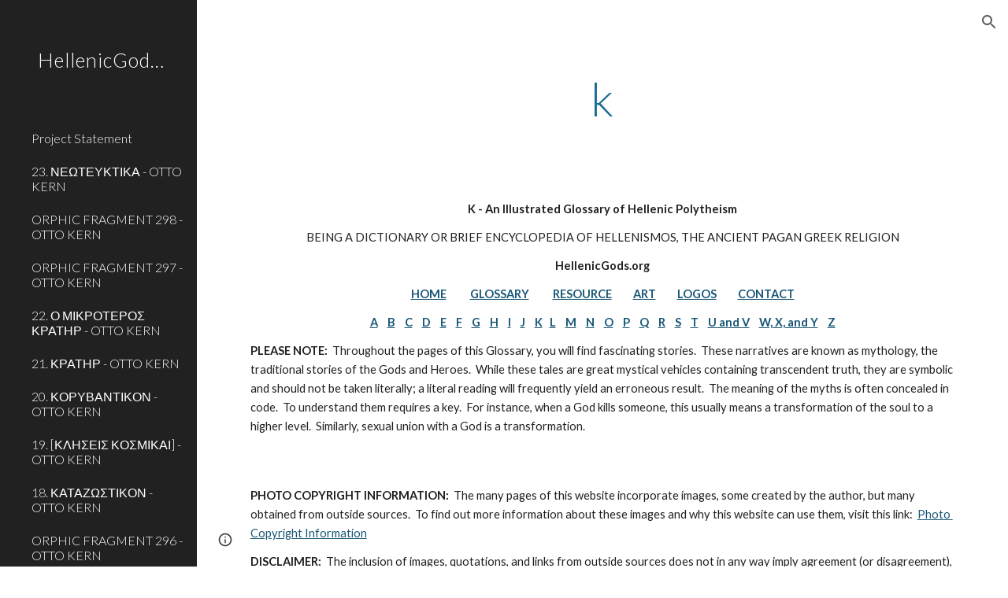

--- FILE ---
content_type: text/html; charset=utf-8
request_url: https://www.hellenicgods.org/k
body_size: 75338
content:
<!DOCTYPE html><html lang="en-US" itemscope itemtype="http://schema.org/WebPage"><head><script nonce="kriLs06QCm7cTIhBaJM2rw">window['ppConfig'] = {productName: '6b8ce7c01e3dacd3d2c7a8cd322ff979', deleteIsEnforced:  false , sealIsEnforced:  false , heartbeatRate:  0.5 , periodicReportingRateMillis:  60000.0 , disableAllReporting:  false };(function(){'use strict';function k(a){var b=0;return function(){return b<a.length?{done:!1,value:a[b++]}:{done:!0}}}function l(a){var b=typeof Symbol!="undefined"&&Symbol.iterator&&a[Symbol.iterator];if(b)return b.call(a);if(typeof a.length=="number")return{next:k(a)};throw Error(String(a)+" is not an iterable or ArrayLike");}var m=typeof Object.defineProperties=="function"?Object.defineProperty:function(a,b,c){if(a==Array.prototype||a==Object.prototype)return a;a[b]=c.value;return a};
function n(a){a=["object"==typeof globalThis&&globalThis,a,"object"==typeof window&&window,"object"==typeof self&&self,"object"==typeof global&&global];for(var b=0;b<a.length;++b){var c=a[b];if(c&&c.Math==Math)return c}throw Error("Cannot find global object");}var p=n(this);function q(a,b){if(b)a:{var c=p;a=a.split(".");for(var d=0;d<a.length-1;d++){var e=a[d];if(!(e in c))break a;c=c[e]}a=a[a.length-1];d=c[a];b=b(d);b!=d&&b!=null&&m(c,a,{configurable:!0,writable:!0,value:b})}}
q("Object.is",function(a){return a?a:function(b,c){return b===c?b!==0||1/b===1/c:b!==b&&c!==c}});q("Array.prototype.includes",function(a){return a?a:function(b,c){var d=this;d instanceof String&&(d=String(d));var e=d.length;c=c||0;for(c<0&&(c=Math.max(c+e,0));c<e;c++){var f=d[c];if(f===b||Object.is(f,b))return!0}return!1}});
q("String.prototype.includes",function(a){return a?a:function(b,c){if(this==null)throw new TypeError("The 'this' value for String.prototype.includes must not be null or undefined");if(b instanceof RegExp)throw new TypeError("First argument to String.prototype.includes must not be a regular expression");return this.indexOf(b,c||0)!==-1}});function r(a,b,c){a("https://csp.withgoogle.com/csp/proto/"+encodeURIComponent(b),JSON.stringify(c))}function t(){var a;if((a=window.ppConfig)==null?0:a.disableAllReporting)return function(){};var b,c,d,e;return(e=(b=window)==null?void 0:(c=b.navigator)==null?void 0:(d=c.sendBeacon)==null?void 0:d.bind(navigator))!=null?e:u}function u(a,b){var c=new XMLHttpRequest;c.open("POST",a);c.send(b)}
function v(){var a=(w=Object.prototype)==null?void 0:w.__lookupGetter__("__proto__"),b=x,c=y;return function(){var d=a.call(this),e,f,g,h;r(c,b,{type:"ACCESS_GET",origin:(f=window.location.origin)!=null?f:"unknown",report:{className:(g=d==null?void 0:(e=d.constructor)==null?void 0:e.name)!=null?g:"unknown",stackTrace:(h=Error().stack)!=null?h:"unknown"}});return d}}
function z(){var a=(A=Object.prototype)==null?void 0:A.__lookupSetter__("__proto__"),b=x,c=y;return function(d){d=a.call(this,d);var e,f,g,h;r(c,b,{type:"ACCESS_SET",origin:(f=window.location.origin)!=null?f:"unknown",report:{className:(g=d==null?void 0:(e=d.constructor)==null?void 0:e.name)!=null?g:"unknown",stackTrace:(h=Error().stack)!=null?h:"unknown"}});return d}}function B(a,b){C(a.productName,b);setInterval(function(){C(a.productName,b)},a.periodicReportingRateMillis)}
var D="constructor __defineGetter__ __defineSetter__ hasOwnProperty __lookupGetter__ __lookupSetter__ isPrototypeOf propertyIsEnumerable toString valueOf __proto__ toLocaleString x_ngfn_x".split(" "),E=D.concat,F=navigator.userAgent.match(/Firefox\/([0-9]+)\./),G=(!F||F.length<2?0:Number(F[1])<75)?["toSource"]:[],H;if(G instanceof Array)H=G;else{for(var I=l(G),J,K=[];!(J=I.next()).done;)K.push(J.value);H=K}var L=E.call(D,H),M=[];
function C(a,b){for(var c=[],d=l(Object.getOwnPropertyNames(Object.prototype)),e=d.next();!e.done;e=d.next())e=e.value,L.includes(e)||M.includes(e)||c.push(e);e=Object.prototype;d=[];for(var f=0;f<c.length;f++){var g=c[f];d[f]={name:g,descriptor:Object.getOwnPropertyDescriptor(Object.prototype,g),type:typeof e[g]}}if(d.length!==0){c=l(d);for(e=c.next();!e.done;e=c.next())M.push(e.value.name);var h;r(b,a,{type:"SEAL",origin:(h=window.location.origin)!=null?h:"unknown",report:{blockers:d}})}};var N=Math.random(),O=t(),P=window.ppConfig;P&&(P.disableAllReporting||P.deleteIsEnforced&&P.sealIsEnforced||N<P.heartbeatRate&&r(O,P.productName,{origin:window.location.origin,type:"HEARTBEAT"}));var y=t(),Q=window.ppConfig;if(Q)if(Q.deleteIsEnforced)delete Object.prototype.__proto__;else if(!Q.disableAllReporting){var x=Q.productName;try{var w,A;Object.defineProperty(Object.prototype,"__proto__",{enumerable:!1,get:v(),set:z()})}catch(a){}}
(function(){var a=t(),b=window.ppConfig;b&&(b.sealIsEnforced?Object.seal(Object.prototype):b.disableAllReporting||(document.readyState!=="loading"?B(b,a):document.addEventListener("DOMContentLoaded",function(){B(b,a)})))})();}).call(this);
</script><meta charset="utf-8"><script nonce="kriLs06QCm7cTIhBaJM2rw">var DOCS_timing={}; DOCS_timing['sl']=new Date().getTime();</script><script nonce="kriLs06QCm7cTIhBaJM2rw">function _DumpException(e) {throw e;}</script><script data-id="_gd" nonce="kriLs06QCm7cTIhBaJM2rw">window.WIZ_global_data = {"K1cgmc":"%.@.[null,null,null,[1,1,[1769235819,570411000],4],null,25]]","nQyAE":{}};</script><script nonce="kriLs06QCm7cTIhBaJM2rw">_docs_flag_initialData={"atari-emtpr":false,"atari-eibrm":false,"atari-etm":false,"docs-text-usc":true,"atari-bae":false,"docs-text-etsrdpn":false,"docs-text-etsrds":false,"docs-text-endes":false,"docs-text-escpv":true,"docs-text-ecfs":false,"docs-text-eetxp":false,"docs-text-ettctvs":false,"docs-text-escoubs":false,"docs-text-escivs":false,"docs-text-escitrbs":false,"docs-text-eiosmc":false,"docs-text-etb":false,"docs-text-esbefr":false,"docs-etshc":false,"docs-text-tbcb":2.0E7,"docs-efsmsdl":false,"docs-text-etof":false,"docs-text-ehlb":false,"docs-text-dwit":false,"docs-text-elawp":false,"docs-eec":true,"docs-esff":false,"docs-idu":false,"docs-sup":"","docs-dli":false,"docs-liap":"/naLogImpressions","ilcm":{"eui":"AHKXmL3055pJ1WDqqiNCyhOUjnAYuiERTw-xgPXejTnCnFRvvp58q4V8gI1hWPjGgifpQAvEKD-W","je":1,"sstu":1769250236730721,"si":"COKahN_6o5IDFS0SbwYdDGsycw","gsc":null,"ei":[5703839,5704621,5706832,5706836,5738513,5738529,5740798,5740814,5743108,5743124,5747265,5758807,5758823,5762243,5762259,5773662,5773678,5774836,5774852,5776501,5776517,5784931,5784947,5784951,5784967,14101306,14101502,14101510,14101534,49472063,49472071,49643568,49643576,49644015,49644023,49769337,49769345,49822921,49822929,49823164,49823172,49833462,49833470,49842855,49842863,49924706,49924714,50266222,50266230,50273528,50273536,50297076,50297084,50549555,50549563,50561343,50561351,50586962,50586970,70971256,70971264,71079938,71079946,71085241,71085249,71120968,71120976,71376056,71376064,71387889,71387897,71465947,71465955,71501423,71501431,71528597,71528605,71530083,71530091,71544834,71544842,71546425,71546433,71642103,71642111,71658040,71658048,71659813,71659821,71689860,71689868,71710040,71710048,71742921,71742937,71798420,71798436,71798440,71798456,71825383,71825391,71855000,71855008,71897827,71897835,71960540,71960548,94327671,94327679,94333163,94333171,94353368,94353376,94434257,94434265,94507744,94507752,94523168,94523176,94624865,94624873,94629757,94629765,94660795,94660803,94661802,94661810,94692298,94692306,94744856,94744864,94785229,94785237,94864653,94864661,94904089,94904097,94918952,94918960,95087186,95087194,95112873,95112881,95135933,95135941,95314802,95314810,95317482,95317490,99251983,99251991,99265946,99265954,99338440,99338448,99368792,99368800,99402331,99402339,99440853,99440861,99457807,99457815,101508355,101508363,101519280,101519288,101562406,101562414,101631191,101631199,101659254,101659262,101687117,101687125,101754342,101754350,101836971,101836979,101837416,101837424,101855239,101855247,101887674,101887682,101917185,101917193,101922739,101922747,101922880,101922888,102030642,102030650,102044278,102044286,102059531,102059539,102070930,102070938,102074087,102074095,102146687,102146695,102161447,102161455,102198282,102198290,102199034,102199050,102244489,102244497,102249831,102262249,102262257,102280628,102280636,102287864,102287872,102343036,102343044,102343380,102343388,102402679,102402687,102428666,102428674,102430621,102430629,102469860,102469868,102515093,102515098,102517339,102517344,102673375,102685384,102685389,102690600,102690608,102691157,102691162,102718390,102721209,102721214,102741226,102741234,102762315,102762323,102774707,102774715,102787563,102807790,102807798,102867835,102867843,102887236,102887244,102903660,102903668,102909750,102909755,102921493,102921501,102925819,102925827,102926523,102926531,102932587,102932595,102944189,102944194,102944268,102944273,102944503,102944508,102944582,102944587,102944680,102944685,102944785,102944790,102956685,102956693,102969762,102969770,102972669,102972677,102973360,102973368,102984172,102984180,102988272,102988277,102988695,102988700,103011418,103011426,103176010,103176018,103176419,103176427,103286444,103286452,103288306,103288314,103289103,103289108,103296034,103296042,103326407,103326415,103343830,103343838,103354296,103354304,103354852,103354860,103355353,103355361,103355643,103355651,104530129,104573899,104573907,104575332,104575337,104575691,104575696,104615595,104615603,104661247,104661255,104663867,104663883,104699504,104699512,104732763,104732771,104764124,104764132,104801546,104801554,104869084,104869092,104874944,104874960,104907811,104907819,104940397,104940405,104962265,104975008,104975016,104976617,104976625,104983169,104983177,105072273,105072281,105082097,105082105,105112583,105112588,105114679,105114687,105120751,105120767,105140245,105140253,105143309,105143317,105180894,105180902,105276179,105276184,105283687,105283695,105292835,105292843,105293726,105293734,105302073,105302081,105346285,105346293,105360418,105360426,105360882,105360890,105373824,105373832,105393811,105393819,105439171,105439179,115509982,115509990,115533919,115533924,115626258,115626266,115626439,115626447,115669258,115669266,115748247,115748252,115769458,115769466,115786272,115786280,115818444,115818449,115895896,115895904,115909741,115909749,115936304,115936312,115990671,115990679,115996281,115996289,116059345,116059353,116095154,116095162,116176799,116176807,116179574,116179582,116221334,116221342,116276461,116276469,116307750,116361222,116407665,116416034,116416042,116421291,116421299,116425642,116428882,116448407,116449516,116470832,116479002,116479007,116483680,116483688,116498664,116503942,116503961,116542683,116550348,116567571,116567576,116593749,116613094,116613710,116670655,116680301,116680309,116685398,116685788,116704081,116704119,116714309,116714312,116771113,116771117,116813305,116840681,116840686,116874912,116877099,116919494,116923675,116924992,116980477,116980485,117037621,117037625],"crc":0,"cvi":[]},"docs-ccdil":false,"docs-eil":true,"info_params":{},"buildLabel":"editors.sites-viewer-frontend_20260114.02_p1","docs-show_debug_info":false,"atari-jefp":"/_/view/jserror","docs-jern":"view","atari-rhpp":"/_/view","docs-ecuach":false,"docs-cclt":2033,"docs-ecci":true,"docs-esi":false,"docs-efypr":true,"docs-eyprp":true,"docs-li":"104240","docs-trgthnt":"","docs-etmhn":false,"docs-thnt":"","docs-hbt":[],"docs-hdet":["nMX17M8pQ0kLUkpsP190WPbQDRJQ","17hED8kG50kLUkpsP190TThQn3DA","BDNZR4PXx0kLUkpsP190SJtNPkYt","Etj5wJCQk0kLUkpsP190NwiL8UMa","xCLbbDUPA0kLUkpsP190XkGJiPUm","2NUkoZehW0kLUkpsP190UUNLiXW9","yuvYtd5590kLUkpsP190Qya5K4UR","ZH4rzt2uk0kLUkpsP190UDkF5Bkq","uQUQhn57A0kLUkpsP190WHoihP41","93w8zoRF70kLUkpsP190TxXbtSeV","fAPatjr1X0kLUkpsP190SaRjNRjw","T4vgqqjK70kLUkpsP190ScPehgAW","JyFR2tYWZ0kLUkpsP190Rn3HzkxT","ufXj7vmeJ0kLUkpsP190QURhvJn2","KFks7UeZ30kLUkpsP190UUMR6cvh","LcTa6EjeC0kLUkpsP190RKgvW5qi","s3UFcjGjt0kLUkpsP190Z45ftWRr","o99ewBQXy0kLUkpsP190Nq2qr6tf","PHVyy5uSS0kLUkpsP190SUsYo8gQ","yZn21akid0iSFTCbiEB0WPiGEST3","h2TtqzmQF0kLUkpsP190YPJiQt7p","MZi9vb5UC0kLUkpsP190ReUhvVjy","dSR6SPjB80kLUkpsP190Y3xHa9qA","Bz6B7VmLu0kLUkpsP190W3FeobP7","AiLoubzsd0kLUkpsP190XtYNPgYT","2J3DVQoVh0kLUkpsP190R5wShSrC","MLmbZasLS0kLUkpsP190YHf6Zjsf","S1T4ezMsZ0kLUkpsP190U6GfQUxi","LwAAPYPwi0kLUkpsP190TR4aaiFR","zZpS7TtwA0kLUkpsP190SJfhmHn8","N5u4VeWhx0iSFTCbiEB0VUTNdX6g","XM16tjwrD0iSFTCbiEB0NfzvTeuU","ybYTJk1eD0iSFTCbiEB0QV4rkzSF","TgXar1TSG0iSFTCbiEB0SsXMaKuP","JYfGDkExa0iSFTCbiEB0TTQnEDtH","2i9JBUZ3w0iSFTCbiEB0RytbUoNq","pgvTVXNKa0iSFTCbiEB0ShqmBTMR","NsVnd81bW0iSFTCbiEB0RhcXEK9M","rTQirATnb0iSFTCbiEB0W5cPcA7D","wNyww2Syr0iSFTCbiEB0Pzsbemba","DVdpfbqGj0iSFTCbiEB0RP4dMdFg","WKN3dsuG20iSFTCbiEB0NtEYhMK7","S5iPRteXX0iSFTCbiEB0YkMazE6h","6hmou1AcB0iSFTCbiEB0R9rZWXdz","wvo4NcLUj0iSFTCbiEB0Tt7mcVxE","HWuSeN2AB0iSFTCbiEB0PoBwHT2F","rMLvYG5Cd0iSFTCbiEB0VMB6o5sk","EnxXFzAMR0iSFTCbiEB0NxWnFJEU","rTcCMw3BM0mHq3jmV6o0RHeAExRK","HUYzfGVRa0mHq3jmV6o0Uxe2caXK","1XYMmM1Cu0mHq3jmV6o0Z3pEi8xm","xHhMJiXiV0mHq3jmV6o0WB8WinyM","xwSFpxEiU0mHq3jmV6o0PcnvcKmd","4MBkBg26q0mHq3jmV6o0QeKPRMpY","y5g8iW2T80mHq3jmV6o0Nr8SAj4C","W9YRKy3Lb0iSFTCbiEB0Xfs1EfPr","Ed3nhrN8D0iSFTCbiEB0RN4bJ53y","zxDKY7PC10iSFTCbiEB0UDYPJwDZ","bhEyDmbwi0mHq3jmV6o0TngCF1v2","6rKYZ6uHA0mHq3jmV6o0TeDZjgB8","71Deousgx0mHq3jmV6o0WXBQiyzi","sVEZbUAa70mHq3jmV6o0TNq1M7FF","8ZPFZT5nG0mHq3jmV6o0PJ5yoVh4","P55v8p4Lk0mHq3jmV6o0VjggjHMV","QqnZoz9ko0mHq3jmV6o0QskzBcHn","6nr31z9Wv0mERqSGkGf0VhuvAXWC","RLHeYNm410mERqSGkGf0Y817EUFK","vmx68XtfJ0mERqSGkGf0RCUBfsQr","687J7yD1q0mERqSGkGf0RVmMYHo1","qwhWQy8Zi0mERqSGkGf0W2tdypUF","wF8Sk241e0mERqSGkGf0YNtN6gpV","ijUhdx2QN0mERqSGkGf0TSD26iBJ","3iBLaMnuG0mERqSGkGf0VdY8XuLS","cFR77YEGo0iSFTCbiEB0PcMDWjX2","evUYuNCS80mERqSGkGf0Psi8j3Dw","soWncRV7C0mERqSGkGf0PZheXrWA","TvjoiCaar0mERqSGkGf0S9qS5adj","txL54xWLC0mERqSGkGf0XoEGTvCu","MP3EsW1un0mERqSGkGf0QDkfTxat","N1q4Y3fqz0mERqSGkGf0W1oPWWoc","pnKWhXiJi0mERqSGkGf0RDJejrBm","ffZmMGtYT0suK1NZr2K0QUxSzEMN","NagbcZWyB0suK1NZr2K0SJmfmJ3n","KMcLKvubv0suK1NZr2K0PLMUJ7zr","a13ejFS5i0suK1NZr2K0WzewY5tP","pZ1hXv7ve0suK1NZr2K0U5qoNhyU","pwLDucJZU0ezFcgqx310NgtmYpbV","TCKDVQ6J0Bn3gbW4AcZC0PQKypCa","Z7vabQzZ0Bn3gbW4AcZC0TfvmSab","UUNcLtsso0mERqSGkGf0Uwg2tMZa","wYCZkqoz10fBWirfAym0S1sADKbJ"],"docs-hunds":false,"docs-hae":"PROD","docs-ehn":false,"docs-epq":true,"docs-upap":"/_/view/prefs"}; _docs_flag_cek= null ; if (window['DOCS_timing']) {DOCS_timing['ifdld']=new Date().getTime();}</script><meta name="viewport" content="width=device-width, initial-scale=1"><meta http-equiv="X-UA-Compatible" content="IE=edge"><meta name="referrer" content="strict-origin-when-cross-origin"><link rel="icon" href="https://ssl.gstatic.com/atari/images/public/favicon.ico"><meta property="og:title" content="HellenicGods.org - k"><meta property="og:type" content="website"><meta property="og:url" content="https://www.hellenicgods.org/k"><meta property="og:description" content="
K - An Illustrated Glossary of Hellenic Polytheism
BEING A DICTIONARY OR BRIEF ENCYCLOPEDIA OF HELLENISMOS, THE ANCIENT PAGAN GREEK RELIGION
HellenicGods.org
HOME          GLOSSARY          RESOURCE         ART         LOGOS         CONTACT
A    B    C    D    E    F    G    H    I    J    K   L  "><meta itemprop="name" content="HellenicGods.org - k"><meta itemprop="description" content="
K - An Illustrated Glossary of Hellenic Polytheism
BEING A DICTIONARY OR BRIEF ENCYCLOPEDIA OF HELLENISMOS, THE ANCIENT PAGAN GREEK RELIGION
HellenicGods.org
HOME          GLOSSARY          RESOURCE         ART         LOGOS         CONTACT
A    B    C    D    E    F    G    H    I    J    K   L  "><meta itemprop="url" content="https://www.hellenicgods.org/k"><meta itemprop="thumbnailUrl" content="https://lh3.googleusercontent.com/sitesv/[base64]w1280"><meta itemprop="image" content="https://lh3.googleusercontent.com/sitesv/[base64]w1280"><meta itemprop="imageUrl" content="https://lh3.googleusercontent.com/sitesv/[base64]w1280"><meta property="og:image" content="https://lh3.googleusercontent.com/sitesv/[base64]w1280"><link href="https://fonts.googleapis.com/css?family=Lato%3A300%2C300italic%2C400%2C400italic%2C700%2C700italic&display=swap" rel="stylesheet" nonce="vu_WE0wFCLqV-RnXlEFdaQ"><link href="https://fonts.googleapis.com/css?family=Google+Sans:400,500|Roboto:300,400,500,700|Source+Code+Pro:400,700&display=swap" rel="stylesheet" nonce="vu_WE0wFCLqV-RnXlEFdaQ"><script nonce="kriLs06QCm7cTIhBaJM2rw">(function() {var img = new Image().src = "https://ssl.gstatic.com/atari/images/results-not-loaded.svg";})();</script><link rel="stylesheet" href="https://www.gstatic.com/_/atari/_/ss/k=atari.vw.Hpg2sQ3DI80.L.W.O/am=AAgGIA/d=1/rs=AGEqA5l3_gprl5grjPKjkldjAvAq782G3w" data-id="_cl" nonce="vu_WE0wFCLqV-RnXlEFdaQ"><script nonce="kriLs06QCm7cTIhBaJM2rw"></script><title>HellenicGods.org - k</title><style jsname="ptDGoc" nonce="vu_WE0wFCLqV-RnXlEFdaQ">.M63kCb{background-color: rgba(255,255,255,1);}.OUGEr{color: rgba(33,33,33,1);}.duRjpb .OUGEr{color: rgba(30,108,147,1);}.JYVBee .OUGEr{color: rgba(30,108,147,1);}.OmQG5e .OUGEr{color: rgba(33,33,33,1);}.iwQgFb{background-color: rgba(211,211,211,1);}.ySLm4c{font-family: Lato, sans-serif;}.CbiMKe{background-color: rgba(30,108,147,1);}.qeLZfd .zfr3Q{color: rgba(33,33,33,1);}.qeLZfd .qnVSj{color: rgba(33,33,33,1);}.qeLZfd .Glwbz{color: rgba(33,33,33,1);}.qeLZfd .duRjpb{color: rgba(30,108,147,1);}.qeLZfd .qLrapd{color: rgba(30,108,147,1);}.qeLZfd .JYVBee{color: rgba(30,108,147,1);}.qeLZfd .aHM7ed{color: rgba(30,108,147,1);}.qeLZfd .OmQG5e{color: rgba(33,33,33,1);}.qeLZfd .NHD4Gf{color: rgba(33,33,33,1);}.qeLZfd .aw5Odc{color: rgba(24,86,118,1);}.qeLZfd .dhtgD:hover{color: rgba(30,108,147,1);}.qeLZfd .dhtgD:visited{color: rgba(24,86,118,1);}.qeLZfd .iwQgFb{background-color: rgba(197,197,197,1);}.qeLZfd .OUGEr{color: rgba(33,33,33,1);}.qeLZfd .duRjpb .OUGEr{color: rgba(30,108,147,1);}.qeLZfd .JYVBee .OUGEr{color: rgba(30,108,147,1);}.qeLZfd .OmQG5e .OUGEr{color: rgba(33,33,33,1);}.qeLZfd:before{background-color: rgba(238,238,238,1); display: block;}.lQAHbd .zfr3Q{color: rgba(255,255,255,1);}.lQAHbd .qnVSj{color: rgba(255,255,255,1);}.lQAHbd .Glwbz{color: rgba(255,255,255,1);}.lQAHbd .duRjpb{color: rgba(255,255,255,1);}.lQAHbd .qLrapd{color: rgba(255,255,255,1);}.lQAHbd .JYVBee{color: rgba(255,255,255,1);}.lQAHbd .aHM7ed{color: rgba(255,255,255,1);}.lQAHbd .OmQG5e{color: rgba(255,255,255,1);}.lQAHbd .NHD4Gf{color: rgba(255,255,255,1);}.lQAHbd .aw5Odc{color: rgba(255,255,255,1);}.lQAHbd .dhtgD:hover{color: rgba(255,255,255,1);}.lQAHbd .dhtgD:visited{color: rgba(255,255,255,1);}.lQAHbd .iwQgFb{background-color: rgba(74,137,168,1);}.lQAHbd .OUGEr{color: rgba(255,255,255,1);}.lQAHbd .duRjpb .OUGEr{color: rgba(255,255,255,1);}.lQAHbd .JYVBee .OUGEr{color: rgba(255,255,255,1);}.lQAHbd .OmQG5e .OUGEr{color: rgba(255,255,255,1);}.lQAHbd .CbiMKe{background-color: rgba(255,255,255,1);}.lQAHbd:before{background-color: rgba(30,108,147,1); display: block;}.cJgDec .zfr3Q{color: rgba(255,255,255,1);}.cJgDec .zfr3Q .OUGEr{color: rgba(255,255,255,1);}.cJgDec .qnVSj{color: rgba(255,255,255,1);}.cJgDec .Glwbz{color: rgba(255,255,255,1);}.cJgDec .qLrapd{color: rgba(255,255,255,1);}.cJgDec .aHM7ed{color: rgba(255,255,255,1);}.cJgDec .NHD4Gf{color: rgba(255,255,255,1);}.cJgDec .IFuOkc:before{background-color: rgba(33,33,33,1); opacity: 0; display: block;}.O13XJf{height: 340px; padding-bottom: 60px; padding-top: 60px;}.O13XJf .IFuOkc{background-color: rgba(30,108,147,1); background-image: url(https://ssl.gstatic.com/atari/images/simple-header-blended-small.png);}.O13XJf .IFuOkc:before{background-color: rgba(33,33,33,1); opacity: 0.4; display: block;}.O13XJf .zfr3Q{color: rgba(255,255,255,1);}.O13XJf .qnVSj{color: rgba(255,255,255,1);}.O13XJf .Glwbz{color: rgba(255,255,255,1);}.O13XJf .duRjpb{color: rgba(255,255,255,1);}.O13XJf .qLrapd{color: rgba(255,255,255,1);}.O13XJf .JYVBee{color: rgba(255,255,255,1);}.O13XJf .aHM7ed{color: rgba(255,255,255,1);}.O13XJf .OmQG5e{color: rgba(255,255,255,1);}.O13XJf .NHD4Gf{color: rgba(255,255,255,1);}.tpmmCb .zfr3Q{color: rgba(33,33,33,1);}.tpmmCb .zfr3Q .OUGEr{color: rgba(33,33,33,1);}.tpmmCb .qnVSj{color: rgba(33,33,33,1);}.tpmmCb .Glwbz{color: rgba(33,33,33,1);}.tpmmCb .qLrapd{color: rgba(33,33,33,1);}.tpmmCb .aHM7ed{color: rgba(33,33,33,1);}.tpmmCb .NHD4Gf{color: rgba(33,33,33,1);}.tpmmCb .IFuOkc:before{background-color: rgba(255,255,255,1); display: block;}.tpmmCb .Wew9ke{fill: rgba(33,33,33,1);}.aw5Odc{color: rgba(24,86,118,1);}.dhtgD:hover{color: rgba(30,108,147,1);}.dhtgD:active{color: rgba(30,108,147,1);}.dhtgD:visited{color: rgba(24,86,118,1);}.Zjiec{color: rgba(255,255,255,1); font-family: Lato, sans-serif; font-size: 19pt; font-weight: 300; letter-spacing: 1px; line-height: 1.3; padding-bottom: 62.5px; padding-left: 48px; padding-right: 36px; padding-top: 11.5px;}.XMyrgf{margin-top: 0px; margin-left: 48px; margin-bottom: 24px; margin-right: 24px;}.TlfmSc{color: rgba(255,255,255,1); font-family: Lato, sans-serif; font-size: 15pt; font-weight: 300; line-height: 1.333;}.Mz8gvb{color: rgba(255,255,255,1);}.zDUgLc{background-color: rgba(33,33,33,1);}.QTKDff.chg4Jd:focus{background-color: rgba(255,255,255,0.1199999973);}.YTv4We{color: rgba(178,178,178,1);}.YTv4We:hover:before{background-color: rgba(255,255,255,0.1199999973); display: block;}.YTv4We.chg4Jd:focus:before{border-color: rgba(255,255,255,0.3600000143); display: block;}.eWDljc{background-color: rgba(33,33,33,1);}.eWDljc .hDrhEe{padding-left: 8px;}.ZXW7w{color: rgba(255,255,255,1); opacity: 0.6;}.PsKE7e{color: rgba(255,255,255,1); font-family: Lato, sans-serif; font-size: 12pt; font-weight: 300;}.lhZOrc{color: rgba(255,255,255,1);}.hDrhEe:hover{color: rgba(255,255,255,1);}.M9vuGd{color: rgba(255,255,255,1); font-weight: 400;}.jgXgSe:hover{color: rgba(255,255,255,1);}.j10yRb:hover{color: rgba(75,137,169,1);}.j10yRb.chg4Jd:focus:before{border-color: rgba(255,255,255,0.3600000143); display: block;}.tCHXDc{color: rgba(255,255,255,1);}.iWs3gf.chg4Jd:focus{background-color: rgba(255,255,255,0.1199999973);}.wgxiMe{background-color: rgba(33,33,33,1);}.fOU46b .TlfmSc{color: rgba(255,255,255,1);}.fOU46b .KJll8d{background-color: rgba(255,255,255,1);}.fOU46b .Mz8gvb{color: rgba(255,255,255,1);}.fOU46b .Mz8gvb.chg4Jd:focus:before{border-color: rgba(255,255,255,1); display: block;}.fOU46b .qV4dIc{color: rgba(255,255,255,0.8700000048);}.fOU46b .jgXgSe:hover{color: rgba(255,255,255,1);}.fOU46b .M9vuGd{color: rgba(255,255,255,1);}.fOU46b .tCHXDc{color: rgba(255,255,255,0.8700000048);}.fOU46b .iWs3gf.chg4Jd:focus{background-color: rgba(255,255,255,0.1199999973);}.fOU46b .G8QRnc .Mz8gvb{color: rgba(0,0,0,0.8000000119);}.fOU46b .G8QRnc .Mz8gvb.chg4Jd:focus:before{border-color: rgba(0,0,0,0.8000000119); display: block;}.fOU46b .G8QRnc .ZXW7w{color: rgba(0,0,0,0.8000000119);}.fOU46b .G8QRnc .TlfmSc{color: rgba(0,0,0,0.8000000119);}.fOU46b .G8QRnc .KJll8d{background-color: rgba(0,0,0,0.8000000119);}.fOU46b .G8QRnc .qV4dIc{color: rgba(0,0,0,0.6399999857);}.fOU46b .G8QRnc .jgXgSe:hover{color: rgba(0,0,0,0.8199999928);}.fOU46b .G8QRnc .M9vuGd{color: rgba(0,0,0,0.8199999928);}.fOU46b .G8QRnc .tCHXDc{color: rgba(0,0,0,0.6399999857);}.fOU46b .G8QRnc .iWs3gf.chg4Jd:focus{background-color: rgba(0,0,0,0.1199999973);}.fOU46b .usN8rf .Mz8gvb{color: rgba(0,0,0,0.8000000119);}.fOU46b .usN8rf .Mz8gvb.chg4Jd:focus:before{border-color: rgba(0,0,0,0.8000000119); display: block;}.fOU46b .usN8rf .ZXW7w{color: rgba(0,0,0,0.8000000119);}.fOU46b .usN8rf .TlfmSc{color: rgba(0,0,0,0.8000000119);}.fOU46b .usN8rf .KJll8d{background-color: rgba(0,0,0,0.8000000119);}.fOU46b .usN8rf .qV4dIc{color: rgba(0,0,0,0.6399999857);}.fOU46b .usN8rf .jgXgSe:hover{color: rgba(0,0,0,0.8199999928);}.fOU46b .usN8rf .M9vuGd{color: rgba(0,0,0,0.8199999928);}.fOU46b .usN8rf .tCHXDc{color: rgba(0,0,0,0.6399999857);}.fOU46b .usN8rf .iWs3gf.chg4Jd:focus{background-color: rgba(0,0,0,0.1199999973);}.fOU46b .aCIEDd .qV4dIc{color: rgba(33,33,33,1);}.fOU46b .aCIEDd .TlfmSc{color: rgba(33,33,33,1);}.fOU46b .aCIEDd .KJll8d{background-color: rgba(33,33,33,1);}.fOU46b .aCIEDd .ZXW7w{color: rgba(33,33,33,1);}.fOU46b .aCIEDd .jgXgSe:hover{color: rgba(33,33,33,1); opacity: 0.82;}.fOU46b .aCIEDd .Mz8gvb{color: rgba(33,33,33,1);}.fOU46b .aCIEDd .tCHXDc{color: rgba(33,33,33,1);}.fOU46b .aCIEDd .iWs3gf.chg4Jd:focus{background-color: rgba(33,33,33,0.1199999973);}.fOU46b .a3ETed .qV4dIc{color: rgba(255,255,255,1);}.fOU46b .a3ETed .TlfmSc{color: rgba(255,255,255,1);}.fOU46b .a3ETed .KJll8d{background-color: rgba(255,255,255,1);}.fOU46b .a3ETed .ZXW7w{color: rgba(255,255,255,1);}.fOU46b .a3ETed .jgXgSe:hover{color: rgba(255,255,255,1); opacity: 0.82;}.fOU46b .a3ETed .Mz8gvb{color: rgba(255,255,255,1);}.fOU46b .a3ETed .tCHXDc{color: rgba(255,255,255,1);}.fOU46b .a3ETed .iWs3gf.chg4Jd:focus{background-color: rgba(255,255,255,0.1199999973);}@media only screen and (min-width: 1280px){.XeSM4.b2Iqye.fOU46b .LBrwzc .tCHXDc{color: rgba(255,255,255,0.8700000048);}}.XeSM4.b2Iqye.fOU46b .LBrwzc .iWs3gf.chg4Jd:focus{background-color: rgba(255,255,255,0.1199999973);}@media only screen and (min-width: 1280px){.KuNac.b2Iqye.fOU46b .tCHXDc{color: rgba(0,0,0,0.6399999857);}}.KuNac.b2Iqye.fOU46b .iWs3gf.chg4Jd:focus{background-color: rgba(0,0,0,0.1199999973);}.fOU46b .zDUgLc{opacity: 0;}.LBrwzc .ZXW7w{color: rgba(0,0,0,1);}.LBrwzc .KJll8d{background-color: rgba(0,0,0,1);}.GBy4H .ZXW7w{color: rgba(255,255,255,1);}.GBy4H .KJll8d{background-color: rgba(255,255,255,1);}.eBSUbc{background-color: rgba(33,33,33,1); color: rgba(0,188,212,0.6999999881);}.BFDQOb:hover{color: rgba(255,255,255,1);}.ImnMyf{background-color: rgba(255,255,255,1); color: rgba(33,33,33,1);}.Vs12Bd{background-color: rgba(238,238,238,1); color: rgba(33,33,33,1);}.S5d9Rd{background-color: rgba(30,108,147,1); color: rgba(255,255,255,1);}.zfr3Q{color: rgba(33,33,33,1); font-family: Lato, sans-serif; font-size: 11pt; font-weight: 400; line-height: 1.6667; margin-top: 12px;}.qnVSj{color: rgba(33,33,33,1);}.Glwbz{color: rgba(33,33,33,1);}.duRjpb{color: rgba(30,108,147,1); font-family: Lato, sans-serif; font-size: 34pt; font-weight: 300; letter-spacing: 0.5px; line-height: 1.2; margin-top: 30px;}.Ap4VC{margin-bottom: -30px;}.qLrapd{color: rgba(30,108,147,1);}.JYVBee{color: rgba(30,108,147,1); font-family: Lato, sans-serif; font-size: 19pt; font-weight: 400; line-height: 1.4; margin-top: 20px;}.CobnVe{margin-bottom: -20px;}.aHM7ed{color: rgba(30,108,147,1);}.OmQG5e{color: rgba(33,33,33,1); font-family: Lato, sans-serif; font-size: 15pt; font-style: normal; font-weight: 400; line-height: 1.25; margin-top: 16px;}.GV3q8e{margin-bottom: -16px;}.NHD4Gf{color: rgba(33,33,33,1);}.LB7kq .duRjpb{font-size: 64pt; letter-spacing: 2px; line-height: 1; margin-top: 40px;}.LB7kq .JYVBee{font-size: 25pt; font-weight: 300; line-height: 1.1; margin-top: 25px;}@media only screen and (max-width: 479px){.LB7kq .duRjpb{font-size: 40pt;}}@media only screen and (min-width: 480px) and (max-width: 767px){.LB7kq .duRjpb{font-size: 53pt;}}@media only screen and (max-width: 479px){.LB7kq .JYVBee{font-size: 19pt;}}@media only screen and (min-width: 480px) and (max-width: 767px){.LB7kq .JYVBee{font-size: 22pt;}}.O13XJf{height: 340px; padding-bottom: 60px; padding-top: 60px;}@media only screen and (min-width: 480px) and (max-width: 767px){.O13XJf{height: 280px; padding-bottom: 40px; padding-top: 40px;}}@media only screen and (max-width: 479px){.O13XJf{height: 250px; padding-bottom: 30px; padding-top: 30px;}}.SBrW1{height: 520px;}@media only screen and (min-width: 480px) and (max-width: 767px){.SBrW1{height: 520px;}}@media only screen and (max-width: 479px){.SBrW1{height: 400px;}}.Wew9ke{fill: rgba(255,255,255,1);}.gk8rDe{height: 180px; padding-bottom: 32px; padding-top: 60px;}.gk8rDe .zfr3Q{color: rgba(0,0,0,1);}.gk8rDe .duRjpb{color: rgba(30,108,147,1); font-size: 45pt; line-height: 1.1;}.gk8rDe .qLrapd{color: rgba(30,108,147,1);}.gk8rDe .JYVBee{color: rgba(30,108,147,1); font-size: 27pt; line-height: 1.35; margin-top: 15px;}.gk8rDe .aHM7ed{color: rgba(30,108,147,1);}.gk8rDe .OmQG5e{color: rgba(33,33,33,1);}.gk8rDe .NHD4Gf{color: rgba(33,33,33,1);}@media only screen and (max-width: 479px){.gk8rDe .duRjpb{font-size: 30pt;}}@media only screen and (min-width: 480px) and (max-width: 767px){.gk8rDe .duRjpb{font-size: 38pt;}}@media only screen and (max-width: 479px){.gk8rDe .JYVBee{font-size: 20pt;}}@media only screen and (min-width: 480px) and (max-width: 767px){.gk8rDe .JYVBee{font-size: 24pt;}}@media only screen and (min-width: 480px) and (max-width: 767px){.gk8rDe{padding-top: 45px;}}@media only screen and (max-width: 479px){.gk8rDe{padding-bottom: 0px; padding-top: 30px;}}.dhtgD{text-decoration: underline;}.JzO0Vc{background-color: rgba(33,33,33,1); font-family: Lato, sans-serif; width: 250px;}@media only screen and (min-width: 1280px){.JzO0Vc{padding-top: 48.5px;}}.TlfmSc{font-family: Lato, sans-serif; font-size: 15pt; font-weight: 300; line-height: 1.333;}.PsKE7e{font-family: Lato, sans-serif; font-size: 12pt;}.IKA38e{line-height: 1.21;}.hDrhEe{padding-bottom: 11.5px; padding-top: 11.5px;}.zDUgLc{opacity: 1;}.QmpIrf{background-color: rgba(30,108,147,1); border-color: rgba(255,255,255,1); color: rgba(255,255,255,1); font-family: Lato, sans-serif; font-size: 11pt; line-height: normal;}.xkUom{border-color: rgba(30,108,147,1); color: rgba(30,108,147,1); font-family: Lato, sans-serif; font-size: 11pt; line-height: normal;}.xkUom:hover{background-color: rgba(30,108,147,0.1000000015);}.KjwKmc{color: rgba(30,108,147,1); font-family: Lato, sans-serif; font-size: 11pt; line-height: normal; line-height: normal;}.KjwKmc:hover{background-color: rgba(30,108,147,0.1000000015);}.lQAHbd .QmpIrf{background-color: rgba(255,255,255,1); border-color: rgba(30,108,147,1); color: rgba(30,108,147,1); font-family: Lato, sans-serif; font-size: 11pt; line-height: normal;}.lQAHbd .xkUom{border-color: rgba(238,238,238,1); color: rgba(238,238,238,1); font-family: Lato, sans-serif; font-size: 11pt; line-height: normal;}.lQAHbd .xkUom:hover{background-color: rgba(255,255,255,0.1000000015);}.lQAHbd .KjwKmc{color: rgba(238,238,238,1); font-family: Lato, sans-serif; font-size: 11pt; line-height: normal;}.lQAHbd .KjwKmc:hover{background-color: rgba(255,255,255,0.1000000015);}.lQAHbd .Mt0nFe{border-color: rgba(255,255,255,0.200000003);}.cJgDec .QmpIrf{background-color: rgba(255,255,255,1); border-color: rgba(30,108,147,1); color: rgba(30,108,147,1); font-family: Lato, sans-serif; font-size: 11pt; line-height: normal;}.cJgDec .xkUom{border-color: rgba(238,238,238,1); color: rgba(238,238,238,1); font-family: Lato, sans-serif; font-size: 11pt; line-height: normal;}.cJgDec .xkUom:hover{background-color: rgba(255,255,255,0.1000000015);}.cJgDec .KjwKmc{color: rgba(238,238,238,1); font-family: Lato, sans-serif; font-size: 11pt; line-height: normal;}.cJgDec .KjwKmc:hover{background-color: rgba(255,255,255,0.1000000015);}.tpmmCb .QmpIrf{background-color: rgba(255,255,255,1); border-color: rgba(30,108,147,1); color: rgba(30,108,147,1); font-family: Lato, sans-serif; font-size: 11pt; line-height: normal;}.tpmmCb .xkUom{border-color: rgba(30,108,147,1); color: rgba(30,108,147,1); font-family: Lato, sans-serif; font-size: 11pt; line-height: normal;}.tpmmCb .xkUom:hover{background-color: rgba(30,108,147,0.1000000015);}.tpmmCb .KjwKmc{color: rgba(30,108,147,1); font-family: Lato, sans-serif; font-size: 11pt; line-height: normal;}.tpmmCb .KjwKmc:hover{background-color: rgba(30,108,147,0.1000000015);}.gk8rDe .QmpIrf{background-color: rgba(30,108,147,1); border-color: rgba(255,255,255,1); color: rgba(255,255,255,1); font-family: Lato, sans-serif; font-size: 11pt; line-height: normal;}.gk8rDe .xkUom{border-color: rgba(30,108,147,1); color: rgba(30,108,147,1); font-family: Lato, sans-serif; font-size: 11pt; line-height: normal;}.gk8rDe .xkUom:hover{background-color: rgba(30,108,147,0.1000000015);}.gk8rDe .KjwKmc{color: rgba(30,108,147,1); font-family: Lato, sans-serif; font-size: 11pt; line-height: normal;}.gk8rDe .KjwKmc:hover{background-color: rgba(30,108,147,0.1000000015);}.O13XJf .QmpIrf{background-color: rgba(255,255,255,1); border-color: rgba(30,108,147,1); color: rgba(30,108,147,1); font-family: Lato, sans-serif; font-size: 11pt; line-height: normal;}.O13XJf .xkUom{border-color: rgba(238,238,238,1); color: rgba(238,238,238,1); font-family: Lato, sans-serif; font-size: 11pt; line-height: normal;}.O13XJf .xkUom:hover{background-color: rgba(255,255,255,0.1000000015);}.O13XJf .KjwKmc{color: rgba(238,238,238,1); font-family: Lato, sans-serif; font-size: 11pt; line-height: normal;}.O13XJf .KjwKmc:hover{background-color: rgba(255,255,255,0.1000000015);}.Y4CpGd{font-family: Lato, sans-serif; font-size: 11pt;}.CMArNe{background-color: rgba(238,238,238,1);}.LBrwzc .TlfmSc{color: rgba(0,0,0,0.8000000119);}.LBrwzc .YTv4We{color: rgba(0,0,0,0.6399999857);}.LBrwzc .YTv4We.chg4Jd:focus:before{border-color: rgba(0,0,0,0.6399999857); display: block;}.LBrwzc .Mz8gvb{color: rgba(0,0,0,0.6399999857);}.LBrwzc .tCHXDc{color: rgba(0,0,0,0.6399999857);}.LBrwzc .iWs3gf.chg4Jd:focus{background-color: rgba(0,0,0,0.1199999973);}.LBrwzc .wgxiMe{background-color: rgba(255,255,255,1);}.LBrwzc .qV4dIc{color: rgba(0,0,0,0.6399999857);}.LBrwzc .M9vuGd{color: rgba(0,0,0,0.8000000119); font-weight: bold;}.LBrwzc .Zjiec{color: rgba(0,0,0,0.8000000119);}.LBrwzc .IKA38e{color: rgba(0,0,0,0.6399999857);}.LBrwzc .lhZOrc.IKA38e{color: rgba(0,0,0,0.8000000119); font-weight: bold;}.LBrwzc .j10yRb:hover{color: rgba(0,0,0,0.8000000119);}.LBrwzc .eBSUbc{color: rgba(0,0,0,0.8000000119);}.LBrwzc .hDrhEe:hover{color: rgba(0,0,0,0.8000000119);}.LBrwzc .jgXgSe:hover{color: rgba(0,0,0,0.8000000119);}.LBrwzc .M9vuGd:hover{color: rgba(0,0,0,0.8000000119);}.LBrwzc .zDUgLc{border-bottom-color: rgba(204,204,204,1); border-bottom-width: 1px; border-bottom-style: solid;}.fOU46b .LBrwzc .M9vuGd{color: rgba(0,0,0,0.8000000119);}.fOU46b .LBrwzc .jgXgSe:hover{color: rgba(0,0,0,0.8000000119);}.fOU46b .LBrwzc .zDUgLc{opacity: 1; border-bottom-style: none;}.fOU46b .LBrwzc .tCHXDc{color: rgba(0,0,0,0.6399999857);}.fOU46b .LBrwzc .iWs3gf.chg4Jd:focus{background-color: rgba(0,0,0,0.1199999973);}.fOU46b .GBy4H .M9vuGd{color: rgba(255,255,255,1);}.fOU46b .GBy4H .jgXgSe:hover{color: rgba(255,255,255,1);}.fOU46b .GBy4H .zDUgLc{opacity: 1;}.fOU46b .GBy4H .tCHXDc{color: rgba(255,255,255,0.8700000048);}.fOU46b .GBy4H .iWs3gf.chg4Jd:focus{background-color: rgba(255,255,255,0.1199999973);}.XeSM4.G9Qloe.fOU46b .LBrwzc .tCHXDc{color: rgba(0,0,0,0.6399999857);}.XeSM4.G9Qloe.fOU46b .LBrwzc .iWs3gf.chg4Jd:focus{background-color: rgba(0,0,0,0.1199999973);}.GBy4H .lhZOrc.IKA38e{color: rgba(255,255,255,1);}.GBy4H .eBSUbc{color: rgba(255,255,255,0.8700000048);}.GBy4H .hDrhEe:hover{color: rgba(255,255,255,1);}.GBy4H .j10yRb:hover{color: rgba(255,255,255,1);}.GBy4H .YTv4We{color: rgba(255,255,255,1);}.GBy4H .YTv4We.chg4Jd:focus:before{border-color: rgba(255,255,255,1); display: block;}.GBy4H .tCHXDc{color: rgba(255,255,255,0.8700000048);}.GBy4H .iWs3gf.chg4Jd:focus{background-color: rgba(255,255,255,0.1199999973);}.GBy4H .jgXgSe:hover{color: rgba(255,255,255,1);}.GBy4H .jgXgSe:hover{color: rgba(255,255,255,1);}.GBy4H .M9vuGd{color: rgba(255,255,255,1);}.GBy4H .M9vuGd:hover{color: rgba(255,255,255,1);}.QcmuFb{padding-left: 20px;}.vDPrib{padding-left: 40px;}.TBDXjd{padding-left: 60px;}.bYeK8e{padding-left: 80px;}.CuqSDe{padding-left: 100px;}.Havqpe{padding-left: 120px;}.JvDrRe{padding-left: 140px;}.o5lrIf{padding-left: 160px;}.yOJW7c{padding-left: 180px;}.rB8cye{padding-left: 200px;}.RuayVd{padding-right: 20px;}.YzcKX{padding-right: 40px;}.reTV0b{padding-right: 60px;}.vSYeUc{padding-right: 80px;}.PxtZIe{padding-right: 100px;}.ahQMed{padding-right: 120px;}.rzhcXb{padding-right: 140px;}.PBhj0b{padding-right: 160px;}.TlN46c{padding-right: 180px;}.GEdNnc{padding-right: 200px;}.TMjjoe{font-family: Lato, sans-serif; font-size: 9pt; line-height: 1.2; margin-top: 0px;}@media only screen and (min-width: 1280px){.yxgWrb{margin-left: 250px;}}@media only screen and (max-width: 479px){.Zjiec{font-size: 15pt;}}@media only screen and (min-width: 480px) and (max-width: 767px){.Zjiec{font-size: 17pt;}}@media only screen and (max-width: 479px){.TlfmSc{font-size: 13pt;}}@media only screen and (min-width: 480px) and (max-width: 767px){.TlfmSc{font-size: 14pt;}}@media only screen and (max-width: 479px){.PsKE7e{font-size: 12pt;}}@media only screen and (min-width: 480px) and (max-width: 767px){.PsKE7e{font-size: 12pt;}}@media only screen and (max-width: 479px){.duRjpb{font-size: 24pt;}}@media only screen and (min-width: 480px) and (max-width: 767px){.duRjpb{font-size: 29pt;}}@media only screen and (max-width: 479px){.JYVBee{font-size: 15pt;}}@media only screen and (min-width: 480px) and (max-width: 767px){.JYVBee{font-size: 17pt;}}@media only screen and (max-width: 479px){.OmQG5e{font-size: 13pt;}}@media only screen and (min-width: 480px) and (max-width: 767px){.OmQG5e{font-size: 14pt;}}@media only screen and (max-width: 479px){.TlfmSc{font-size: 13pt;}}@media only screen and (min-width: 480px) and (max-width: 767px){.TlfmSc{font-size: 14pt;}}@media only screen and (max-width: 479px){.PsKE7e{font-size: 12pt;}}@media only screen and (min-width: 480px) and (max-width: 767px){.PsKE7e{font-size: 12pt;}}@media only screen and (max-width: 479px){.TMjjoe{font-size: 9pt;}}@media only screen and (min-width: 480px) and (max-width: 767px){.TMjjoe{font-size: 9pt;}}</style><script nonce="kriLs06QCm7cTIhBaJM2rw">_at_config = [null,"AIzaSyChg3MFqzdi1P5J-YvEyakkSA1yU7HRcDI","897606708560-a63d8ia0t9dhtpdt4i3djab2m42see7o.apps.googleusercontent.com",null,null,null,null,null,null,null,null,null,null,null,"SITES_%s",null,null,null,null,null,null,null,null,null,["AHKXmL3055pJ1WDqqiNCyhOUjnAYuiERTw-xgPXejTnCnFRvvp58q4V8gI1hWPjGgifpQAvEKD-W",1,"COKahN_6o5IDFS0SbwYdDGsycw",1769250236730721,[5703839,5704621,5706832,5706836,5738513,5738529,5740798,5740814,5743108,5743124,5747265,5758807,5758823,5762243,5762259,5773662,5773678,5774836,5774852,5776501,5776517,5784931,5784947,5784951,5784967,14101306,14101502,14101510,14101534,49472063,49472071,49643568,49643576,49644015,49644023,49769337,49769345,49822921,49822929,49823164,49823172,49833462,49833470,49842855,49842863,49924706,49924714,50266222,50266230,50273528,50273536,50297076,50297084,50549555,50549563,50561343,50561351,50586962,50586970,70971256,70971264,71079938,71079946,71085241,71085249,71120968,71120976,71376056,71376064,71387889,71387897,71465947,71465955,71501423,71501431,71528597,71528605,71530083,71530091,71544834,71544842,71546425,71546433,71642103,71642111,71658040,71658048,71659813,71659821,71689860,71689868,71710040,71710048,71742921,71742937,71798420,71798436,71798440,71798456,71825383,71825391,71855000,71855008,71897827,71897835,71960540,71960548,94327671,94327679,94333163,94333171,94353368,94353376,94434257,94434265,94507744,94507752,94523168,94523176,94624865,94624873,94629757,94629765,94660795,94660803,94661802,94661810,94692298,94692306,94744856,94744864,94785229,94785237,94864653,94864661,94904089,94904097,94918952,94918960,95087186,95087194,95112873,95112881,95135933,95135941,95314802,95314810,95317482,95317490,99251983,99251991,99265946,99265954,99338440,99338448,99368792,99368800,99402331,99402339,99440853,99440861,99457807,99457815,101508355,101508363,101519280,101519288,101562406,101562414,101631191,101631199,101659254,101659262,101687117,101687125,101754342,101754350,101836971,101836979,101837416,101837424,101855239,101855247,101887674,101887682,101917185,101917193,101922739,101922747,101922880,101922888,102030642,102030650,102044278,102044286,102059531,102059539,102070930,102070938,102074087,102074095,102146687,102146695,102161447,102161455,102198282,102198290,102199034,102199050,102244489,102244497,102249831,102262249,102262257,102280628,102280636,102287864,102287872,102343036,102343044,102343380,102343388,102402679,102402687,102428666,102428674,102430621,102430629,102469860,102469868,102515093,102515098,102517339,102517344,102673375,102685384,102685389,102690600,102690608,102691157,102691162,102718390,102721209,102721214,102741226,102741234,102762315,102762323,102774707,102774715,102787563,102807790,102807798,102867835,102867843,102887236,102887244,102903660,102903668,102909750,102909755,102921493,102921501,102925819,102925827,102926523,102926531,102932587,102932595,102944189,102944194,102944268,102944273,102944503,102944508,102944582,102944587,102944680,102944685,102944785,102944790,102956685,102956693,102969762,102969770,102972669,102972677,102973360,102973368,102984172,102984180,102988272,102988277,102988695,102988700,103011418,103011426,103176010,103176018,103176419,103176427,103286444,103286452,103288306,103288314,103289103,103289108,103296034,103296042,103326407,103326415,103343830,103343838,103354296,103354304,103354852,103354860,103355353,103355361,103355643,103355651,104530129,104573899,104573907,104575332,104575337,104575691,104575696,104615595,104615603,104661247,104661255,104663867,104663883,104699504,104699512,104732763,104732771,104764124,104764132,104801546,104801554,104869084,104869092,104874944,104874960,104907811,104907819,104940397,104940405,104962265,104975008,104975016,104976617,104976625,104983169,104983177,105072273,105072281,105082097,105082105,105112583,105112588,105114679,105114687,105120751,105120767,105140245,105140253,105143309,105143317,105180894,105180902,105276179,105276184,105283687,105283695,105292835,105292843,105293726,105293734,105302073,105302081,105346285,105346293,105360418,105360426,105360882,105360890,105373824,105373832,105393811,105393819,105439171,105439179,115509982,115509990,115533919,115533924,115626258,115626266,115626439,115626447,115669258,115669266,115748247,115748252,115769458,115769466,115786272,115786280,115818444,115818449,115895896,115895904,115909741,115909749,115936304,115936312,115990671,115990679,115996281,115996289,116059345,116059353,116095154,116095162,116176799,116176807,116179574,116179582,116221334,116221342,116276461,116276469,116307750,116361222,116407665,116416034,116416042,116421291,116421299,116425642,116428882,116448407,116449516,116470832,116479002,116479007,116483680,116483688,116498664,116503942,116503961,116542683,116550348,116567571,116567576,116593749,116613094,116613710,116670655,116680301,116680309,116685398,116685788,116704081,116704119,116714309,116714312,116771113,116771117,116813305,116840681,116840686,116874912,116877099,116919494,116923675,116924992,116980477,116980485,117037621,117037625]],null,null,null,null,0,null,null,null,null,null,null,null,null,null,"https://drive.google.com",null,null,null,null,null,null,null,null,null,0,1,null,null,null,null,null,null,null,null,null,null,null,null,null,null,null,null,null,null,null,null,null,null,null,null,null,null,null,null,null,null,null,null,null,null,null,null,null,null,null,null,null,null,null,null,null,null,"v2internal","https://docs.google.com",null,null,null,null,null,null,"https://sites.google.com/new/",null,null,null,null,null,0,null,null,null,null,null,null,null,null,null,null,null,null,null,null,null,null,null,null,null,null,null,1,"",null,null,null,null,null,null,null,null,null,null,null,null,6,null,null,"https://accounts.google.com/o/oauth2/auth","https://accounts.google.com/o/oauth2/postmessageRelay",null,null,null,null,78,"https://sites.google.com/new/?usp\u003dviewer_footer",null,null,null,null,null,null,null,null,null,null,null,null,null,null,null,null,null,null,null,null,null,null,null,null,null,null,null,null,null,null,null,null,null,null,null,null,null,null,null,null,null,null,null,null,null,null,null,null,null,null,null,null,null,"https://www.gstatic.com/atari/embeds/83a60601c213b72fb19c1855fb0c5f26/intermediate-frame-minified.html",1,null,"v2beta",null,null,null,null,null,null,4,"https://accounts.google.com/o/oauth2/iframe",null,null,null,null,null,null,"https://166738229-atari-embeds.googleusercontent.com/embeds/16cb204cf3a9d4d223a0a3fd8b0eec5d/inner-frame-minified.html",null,null,null,null,null,null,null,null,null,null,null,null,null,null,null,null,null,null,null,null,null,null,null,null,null,null,null,null,null,null,null,null,null,null,null,null,null,null,null,null,null,null,null,null,null,null,null,null,null,null,null,null,null,null,null,null,null,null,null,null,null,null,null,null,null,null,0,null,null,null,null,null,null,null,null,null,null,null,null,null,null,null,null,null,null,null,null,null,null,null,null,null,null,null,null,null,null,null,null,null,null,null,null,null,null,null,null,null,null,null,null,null,null,null,null,null,null,null,null,null,null,0,null,null,null,null,null,null,0,null,"",null,null,null,null,null,null,null,null,null,null,null,null,null,null,null,null,null,1,null,null,null,null,0,"[]",null,null,null,null,null,null,null,null,null,null,null,null,null,null,1,null,null,[1769250236731,"editors.sites-viewer-frontend_20260114.02_p1","856941949",null,1,1,""],null,null,null,null,0,null,null,0,null,null,null,null,null,null,null,null,20,500,"https://domains.google.com",null,0,null,null,null,null,null,null,null,null,null,null,null,0,null,null,null,null,null,null,null,null,null,null,1,0,1,0,0,0,0,null,null,null,null,null,"https://www.google.com/calendar/embed",null,null,null,null,0,null,null,null,null,null,null,null,null,null,null,0,null,null,null,null,null,null,null,null,null,null,null,null,null,"PROD",null,null,1,null,null,null,null,"wYCZkqoz10fBWirfAym0S1sADKbJ",null,1,{"500":0,"503":0,"506":0}]; window.globals = {"enableAnalytics":true,"webPropertyId":"G-5ZHZNNN6V7","showDebug":false,"hashedSiteId":"0fd1d5561165abe4b960fb6ed84d91995b8a5a74d5084d9c264f38eb736aae98","normalizedPath":"hellenicgods.org/hellenicgodsorghome/k","pageTitle":"k"}; function gapiLoaded() {if (globals.gapiLoaded == undefined) {globals.gapiLoaded = true;} else {globals.gapiLoaded();}}window.messages = []; window.addEventListener && window.addEventListener('message', function(e) {if (window.messages && e.data && e.data.magic == 'SHIC') {window.messages.push(e);}});</script><script src="https://apis.google.com/js/client.js?onload=gapiLoaded" nonce="kriLs06QCm7cTIhBaJM2rw"></script><script nonce="kriLs06QCm7cTIhBaJM2rw">(function(){var l=typeof Object.defineProperties=="function"?Object.defineProperty:function(a,b,c){if(a==Array.prototype||a==Object.prototype)return a;a[b]=c.value;return a},aa=function(a){a=["object"==typeof globalThis&&globalThis,a,"object"==typeof window&&window,"object"==typeof self&&self,"object"==typeof global&&global];for(var b=0;b<a.length;++b){var c=a[b];if(c&&c.Math==Math)return c}throw Error("Cannot find global object");},m=aa(this),ba="Int8 Uint8 Uint8Clamped Int16 Uint16 Int32 Uint32 Float32 Float64".split(" ");
m.BigInt64Array&&(ba.push("BigInt64"),ba.push("BigUint64"));
var q=function(a,b){if(b)a:{var c=m;a=a.split(".");for(var d=0;d<a.length-1;d++){var f=a[d];if(!(f in c))break a;c=c[f]}a=a[a.length-1];d=c[a];b=b(d);b!=d&&b!=null&&l(c,a,{configurable:!0,writable:!0,value:b})}},ca=function(a){var b=0;return function(){return b<a.length?{done:!1,value:a[b++]}:{done:!0}}},r=function(a){var b=typeof Symbol!="undefined"&&Symbol.iterator&&a[Symbol.iterator];if(b)return b.call(a);if(typeof a.length=="number")return{next:ca(a)};throw Error(String(a)+" is not an iterable or ArrayLike");
},t=function(a){if(!(a instanceof Array)){a=r(a);for(var b,c=[];!(b=a.next()).done;)c.push(b.value);a=c}return a},v=function(a){return u(a,a)},u=function(a,b){a.raw=b;Object.freeze&&(Object.freeze(a),Object.freeze(b));return a},w=function(a,b){return Object.prototype.hasOwnProperty.call(a,b)},da=typeof Object.assign=="function"?Object.assign:function(a,b){if(a==null)throw new TypeError("No nullish arg");a=Object(a);for(var c=1;c<arguments.length;c++){var d=arguments[c];if(d)for(var f in d)w(d,f)&&
(a[f]=d[f])}return a};q("Object.assign",function(a){return a||da});var ea=function(){for(var a=Number(this),b=[],c=a;c<arguments.length;c++)b[c-a]=arguments[c];return b};q("globalThis",function(a){return a||m});
q("Symbol",function(a){if(a)return a;var b=function(g,n){this.N=g;l(this,"description",{configurable:!0,writable:!0,value:n})};b.prototype.toString=function(){return this.N};var c="jscomp_symbol_"+(Math.random()*1E9>>>0)+"_",d=0,f=function(g){if(this instanceof f)throw new TypeError("Symbol is not a constructor");return new b(c+(g||"")+"_"+d++,g)};return f});
q("Symbol.iterator",function(a){if(a)return a;a=Symbol("Symbol.iterator");l(Array.prototype,a,{configurable:!0,writable:!0,value:function(){return fa(ca(this))}});return a});var fa=function(a){a={next:a};a[Symbol.iterator]=function(){return this};return a};
q("WeakMap",function(a){function b(){}function c(h){var k=typeof h;return k==="object"&&h!==null||k==="function"}function d(h){if(!w(h,g)){var k=new b;l(h,g,{value:k})}}function f(h){var k=Object[h];k&&(Object[h]=function(p){if(p instanceof b)return p;Object.isExtensible(p)&&d(p);return k(p)})}if(function(){if(!a||!Object.seal)return!1;try{var h=Object.seal({}),k=Object.seal({}),p=new a([[h,2],[k,3]]);if(p.get(h)!=2||p.get(k)!=3)return!1;p.delete(h);p.set(k,4);return!p.has(h)&&p.get(k)==4}catch(D){return!1}}())return a;
var g="$jscomp_hidden_"+Math.random();f("freeze");f("preventExtensions");f("seal");var n=0,e=function(h){this.o=(n+=Math.random()+1).toString();if(h){h=r(h);for(var k;!(k=h.next()).done;)k=k.value,this.set(k[0],k[1])}};e.prototype.set=function(h,k){if(!c(h))throw Error("Invalid WeakMap key");d(h);if(!w(h,g))throw Error("WeakMap key fail: "+h);h[g][this.o]=k;return this};e.prototype.get=function(h){return c(h)&&w(h,g)?h[g][this.o]:void 0};e.prototype.has=function(h){return c(h)&&w(h,g)&&w(h[g],this.o)};
e.prototype.delete=function(h){return c(h)&&w(h,g)&&w(h[g],this.o)?delete h[g][this.o]:!1};return e});
q("Map",function(a){if(function(){if(!a||typeof a!="function"||!a.prototype.entries||typeof Object.seal!="function")return!1;try{var e=Object.seal({x:4}),h=new a(r([[e,"s"]]));if(h.get(e)!="s"||h.size!=1||h.get({x:4})||h.set({x:4},"t")!=h||h.size!=2)return!1;var k=h.entries(),p=k.next();if(p.done||p.value[0]!=e||p.value[1]!="s")return!1;p=k.next();return p.done||p.value[0].x!=4||p.value[1]!="t"||!k.next().done?!1:!0}catch(D){return!1}}())return a;var b=new WeakMap,c=function(e){this[0]={};this[1]=
g();this.size=0;if(e){e=r(e);for(var h;!(h=e.next()).done;)h=h.value,this.set(h[0],h[1])}};c.prototype.set=function(e,h){e=e===0?0:e;var k=d(this,e);k.list||(k.list=this[0][k.id]=[]);k.entry?k.entry.value=h:(k.entry={next:this[1],j:this[1].j,head:this[1],key:e,value:h},k.list.push(k.entry),this[1].j.next=k.entry,this[1].j=k.entry,this.size++);return this};c.prototype.delete=function(e){e=d(this,e);return e.entry&&e.list?(e.list.splice(e.index,1),e.list.length||delete this[0][e.id],e.entry.j.next=
e.entry.next,e.entry.next.j=e.entry.j,e.entry.head=null,this.size--,!0):!1};c.prototype.clear=function(){this[0]={};this[1]=this[1].j=g();this.size=0};c.prototype.has=function(e){return!!d(this,e).entry};c.prototype.get=function(e){return(e=d(this,e).entry)&&e.value};c.prototype.entries=function(){return f(this,function(e){return[e.key,e.value]})};c.prototype.keys=function(){return f(this,function(e){return e.key})};c.prototype.values=function(){return f(this,function(e){return e.value})};c.prototype.forEach=
function(e,h){for(var k=this.entries(),p;!(p=k.next()).done;)p=p.value,e.call(h,p[1],p[0],this)};c.prototype[Symbol.iterator]=c.prototype.entries;var d=function(e,h){var k=h&&typeof h;k=="object"||k=="function"?b.has(h)?k=b.get(h):(k=""+ ++n,b.set(h,k)):k="p_"+h;var p=e[0][k];if(p&&w(e[0],k))for(e=0;e<p.length;e++){var D=p[e];if(h!==h&&D.key!==D.key||h===D.key)return{id:k,list:p,index:e,entry:D}}return{id:k,list:p,index:-1,entry:void 0}},f=function(e,h){var k=e[1];return fa(function(){if(k){for(;k.head!=
e[1];)k=k.j;for(;k.next!=k.head;)return k=k.next,{done:!1,value:h(k)};k=null}return{done:!0,value:void 0}})},g=function(){var e={};return e.j=e.next=e.head=e},n=0;return c});
q("Set",function(a){if(function(){if(!a||typeof a!="function"||!a.prototype.entries||typeof Object.seal!="function")return!1;try{var c=Object.seal({x:4}),d=new a(r([c]));if(!d.has(c)||d.size!=1||d.add(c)!=d||d.size!=1||d.add({x:4})!=d||d.size!=2)return!1;var f=d.entries(),g=f.next();if(g.done||g.value[0]!=c||g.value[1]!=c)return!1;g=f.next();return g.done||g.value[0]==c||g.value[0].x!=4||g.value[1]!=g.value[0]?!1:f.next().done}catch(n){return!1}}())return a;var b=function(c){this.i=new Map;if(c){c=
r(c);for(var d;!(d=c.next()).done;)this.add(d.value)}this.size=this.i.size};b.prototype.add=function(c){c=c===0?0:c;this.i.set(c,c);this.size=this.i.size;return this};b.prototype.delete=function(c){c=this.i.delete(c);this.size=this.i.size;return c};b.prototype.clear=function(){this.i.clear();this.size=0};b.prototype.has=function(c){return this.i.has(c)};b.prototype.entries=function(){return this.i.entries()};b.prototype.values=function(){return this.i.values()};b.prototype.keys=b.prototype.values;
b.prototype[Symbol.iterator]=b.prototype.values;b.prototype.forEach=function(c,d){var f=this;this.i.forEach(function(g){return c.call(d,g,g,f)})};return b});q("Math.log2",function(a){return a?a:function(b){return Math.log(b)/Math.LN2}});q("Object.values",function(a){return a?a:function(b){var c=[],d;for(d in b)w(b,d)&&c.push(b[d]);return c}});
q("Array.from",function(a){return a?a:function(b,c,d){c=c!=null?c:function(e){return e};var f=[],g=typeof Symbol!="undefined"&&Symbol.iterator&&b[Symbol.iterator];if(typeof g=="function"){b=g.call(b);for(var n=0;!(g=b.next()).done;)f.push(c.call(d,g.value,n++))}else for(g=b.length,n=0;n<g;n++)f.push(c.call(d,b[n],n));return f}});q("Object.entries",function(a){return a?a:function(b){var c=[],d;for(d in b)w(b,d)&&c.push([d,b[d]]);return c}});
q("Number.isFinite",function(a){return a?a:function(b){return typeof b!=="number"?!1:!isNaN(b)&&b!==Infinity&&b!==-Infinity}});
q("String.prototype.startsWith",function(a){return a?a:function(b,c){if(this==null)throw new TypeError("The 'this' value for String.prototype.startsWith must not be null or undefined");if(b instanceof RegExp)throw new TypeError("First argument to String.prototype.startsWith must not be a regular expression");var d=this+"";b+="";var f=d.length,g=b.length;c=Math.max(0,Math.min(c|0,d.length));for(var n=0;n<g&&c<f;)if(d[c++]!=b[n++])return!1;return n>=g}});
var x=function(a,b){a instanceof String&&(a+="");var c=0,d=!1,f={next:function(){if(!d&&c<a.length){var g=c++;return{value:b(g,a[g]),done:!1}}d=!0;return{done:!0,value:void 0}}};f[Symbol.iterator]=function(){return f};return f};q("Array.prototype.entries",function(a){return a?a:function(){return x(this,function(b,c){return[b,c]})}});q("Array.prototype.keys",function(a){return a?a:function(){return x(this,function(b){return b})}});
q("Array.prototype.values",function(a){return a?a:function(){return x(this,function(b,c){return c})}});q("Object.hasOwn",function(a){return a?a:function(b,c){return Object.prototype.hasOwnProperty.call(b,c)}});/*

 Copyright The Closure Library Authors.
 SPDX-License-Identifier: Apache-2.0
*/
var y=this||self,ha=function(a){a:{var b=["CLOSURE_FLAGS"];for(var c=y,d=0;d<b.length;d++)if(c=c[b[d]],c==null){b=null;break a}b=c}a=b&&b[a];return a!=null?a:!0},ia=function(a){var b=typeof a;return b!="object"?b:a?Array.isArray(a)?"array":b:"null"},ja=function(a,b){function c(){}c.prototype=b.prototype;a.kb=b.prototype;a.prototype=new c;a.prototype.constructor=a;a.Ua=function(d,f,g){for(var n=Array(arguments.length-2),e=2;e<arguments.length;e++)n[e-2]=arguments[e];return b.prototype[f].apply(d,n)}};function z(a,b){if(Error.captureStackTrace)Error.captureStackTrace(this,z);else{var c=Error().stack;c&&(this.stack=c)}a&&(this.message=String(a));b!==void 0&&(this.cause=b)}ja(z,Error);z.prototype.name="CustomError";function A(a,b){a=a.split("%s");for(var c="",d=a.length-1,f=0;f<d;f++)c+=a[f]+(f<b.length?b[f]:"%s");z.call(this,c+a[d])}ja(A,z);A.prototype.name="AssertionError";function B(a,b,c,d){var f="Assertion failed";if(c){f+=": "+c;var g=d}else a&&(f+=": "+a,g=b);throw new A(""+f,g||[]);}
var C=function(a,b,c){a||B("",null,b,Array.prototype.slice.call(arguments,2));return a},ka=function(a,b,c){a==null&&B("Expected to exist: %s.",[a],b,Array.prototype.slice.call(arguments,2));return a},la=function(a,b){throw new A("Failure"+(a?": "+a:""),Array.prototype.slice.call(arguments,1));},ma=function(a,b,c){typeof a!=="string"&&B("Expected string but got %s: %s.",[ia(a),a],b,Array.prototype.slice.call(arguments,2))},na=function(a,b,c){Array.isArray(a)||B("Expected array but got %s: %s.",[ia(a),
a],b,Array.prototype.slice.call(arguments,2));return a};var oa=ha(513659523),pa=ha(568333945);var qa=typeof Symbol==="function"&&typeof Symbol()==="symbol",ra;ra=typeof Symbol==="function"&&typeof Symbol()==="symbol"?Symbol.for?Symbol.for("jas"):Symbol("jas"):void 0;C(Math.round(Math.log2(Math.max.apply(Math,t(Object.values({ya:1,xa:2,wa:4,Fa:8,Oa:16,Da:32,ca:64,ra:128,oa:256,Na:512,pa:1024,sa:2048,Ea:4096,za:8192})))))===13);var sa=qa?ka(ra):"hb",ta=Object.getOwnPropertyDescriptor(Array.prototype,"V");Object.defineProperties(Array.prototype,{V:{get:function(){var a=ua(this);return ta?ta.get.call(this)+"|"+a:a},configurable:!0,enumerable:!1}});
function ua(a){function b(f,g){f&c&&d.push(g)}var c=na(a,"state is only maintained on arrays.")[sa]|0,d=[];b(1,"IS_REPEATED_FIELD");b(2,"IS_IMMUTABLE_ARRAY");b(4,"IS_API_FORMATTED");b(512,"STRING_FORMATTED");b(1024,"GBIGINT_FORMATTED");b(1024,"BINARY");b(8,"ONLY_MUTABLE_VALUES");b(16,"UNFROZEN_SHARED");b(32,"MUTABLE_REFERENCES_ARE_OWNED");b(64,"CONSTRUCTED");b(128,"HAS_MESSAGE_ID");b(256,"FROZEN_ARRAY");b(2048,"HAS_WRAPPER");b(4096,"MUTABLE_SUBSTRUCTURES");b(8192,"KNOWN_MAP_ARRAY");c&64&&(C(c&64),
a=c>>14&1023||536870912,a!==536870912&&d.push("pivot: "+a));return d.join(",")};var va=typeof Symbol!="undefined"&&typeof Symbol.hasInstance!="undefined";Object.freeze({});function wa(a,b){b=b===void 0?new Set:b;if(b.has(a))return"(Recursive reference)";switch(typeof a){case "object":if(a){var c=Object.getPrototypeOf(a);switch(c){case Map.prototype:case Set.prototype:case Array.prototype:b.add(a);var d="["+Array.from(a,function(f){return wa(f,b)}).join(", ")+"]";b.delete(a);c!==Array.prototype&&(d=xa(c.constructor)+"("+d+")");return d;case Object.prototype:return b.add(a),c="{"+Object.entries(a).map(function(f){var g=r(f);f=g.next().value;g=g.next().value;return f+
": "+wa(g,b)}).join(", ")+"}",b.delete(a),c;default:return d="Object",c&&c.constructor&&(d=xa(c.constructor)),typeof a.toString==="function"&&a.toString!==Object.prototype.toString?d+"("+String(a)+")":"(object "+d+")"}}break;case "function":return"function "+xa(a);case "number":if(!Number.isFinite(a))return String(a);break;case "bigint":return a.toString(10)+"n";case "symbol":return a.toString()}return JSON.stringify(a)}
function xa(a){var b=a.displayName;return b&&typeof b==="string"||(b=a.name)&&typeof b==="string"?b:(a=/function\s+([^\(]+)/m.exec(String(a)))?a[1]:"(Anonymous)"};function E(a,b){var c=ya;a||za("Guard truthy failed:",b||c||"Expected truthy, got "+wa(a))}var ya=void 0;function Aa(a){return typeof a==="function"?a():a}function za(){throw Error(ea.apply(0,arguments).map(Aa).filter(Boolean).join("\n").trim().replace(/:$/,""));};var Ba=function(){throw Error("please construct maps as mutable then call toImmutable");};if(va){var Ca=function(){throw Error("Cannot perform instanceof checks on ImmutableMap: please use isImmutableMap or isMutableMap to assert on the mutability of a map. See go/jspb-api-gotchas#immutable-classes for more information");},Da={};Object.defineProperties(Ba,(Da[Symbol.hasInstance]={value:Ca,configurable:!1,writable:!1,enumerable:!1},Da));C(Ba[Symbol.hasInstance]===Ca,"defineProperties did not work: was it monkey-patched?")};if(typeof Proxy!=="undefined"){var F=Ea;new Proxy({},{getPrototypeOf:F,setPrototypeOf:F,isExtensible:F,preventExtensions:F,getOwnPropertyDescriptor:F,defineProperty:F,has:F,get:F,set:F,deleteProperty:F,apply:F,construct:F})}function Ea(){throw Error("this array or object is owned by JSPB and should not be reused, did you mean to copy it with copyJspbArray? See go/jspb-api-gotchas#construct_from_array");};C(!0);function Fa(){};(function(){var a=y.jspbGetTypeName;y.jspbGetTypeName=a?function(b){return a(b)||void 0}:Fa})();/*

 Copyright Google LLC
 SPDX-License-Identifier: Apache-2.0
*/
var Ga="src srcdoc codebase data href rel action formaction sandbox icon".split(" ");var Ha={};function Ia(){if(Ha!==Ha)throw Error("Bad secret");};var Ja=function(a){Ia();this.W=a};Ja.prototype.toString=function(){return this.W};var Ka=v([""]),La=u(["\x00"],["\\0"]),Ma=u(["\n"],["\\n"]),Na=u(["\x00"],["\\u0000"]),Oa=v([""]),Pa=u(["\x00"],["\\0"]),Qa=u(["\n"],["\\n"]),Ra=u(["\x00"],["\\u0000"]);function G(a){return Object.isFrozen(a)&&Object.isFrozen(a.raw)}function H(a){return a.toString().indexOf("`")===-1}var Sa=H(function(a){return a(Ka)})||H(function(a){return a(La)})||H(function(a){return a(Ma)})||H(function(a){return a(Na)}),Ta=G(Oa)&&G(Pa)&&G(Qa)&&G(Ra);var Ua=function(a){Ia();this.X=a};Ua.prototype.toString=function(){return this.X};new Ua("about:blank");new Ua("about:invalid#zClosurez");var Va=[],Wa=function(a){console.warn("A URL with content '"+a+"' was sanitized away.")};Va.indexOf(Wa)===-1&&Va.push(Wa);var Xa=v(["mica-"]);
(function(a){if(!Array.isArray(a)||!Array.isArray(a.raw)||a.length!==a.raw.length||!Sa&&a===a.raw||!(Sa&&!Ta||G(a))||1!==a.length)throw new TypeError("\n    ############################## ERROR ##############################\n\n    It looks like you are trying to call a template tag function (fn`...`)\n    using the normal function syntax (fn(...)), which is not supported.\n\n    The functions in the safevalues library are not designed to be called\n    like normal functions, and doing so invalidates the security guarantees\n    that safevalues provides.\n\n    If you are stuck and not sure how to proceed, please reach out to us\n    instead through:\n     - go/ise-hardening-yaqs (preferred) // LINE-INTERNAL\n     - g/ise-hardening // LINE-INTERNAL\n     - https://github.com/google/safevalues/issues\n\n    ############################## ERROR ##############################");var b=
a[0].toLowerCase();if(b.indexOf("on")===0||"on".indexOf(b)===0)throw Error("Prefix '"+a[0]+"' does not guarantee the attribute to be safe as it is also a prefix for event handler attributesPlease use 'addEventListener' to set event handlers.");Ga.forEach(function(c){if(c.indexOf(b)===0)throw Error("Prefix '"+a[0]+"' does not guarantee the attribute to be safe as it is also a prefix for the security sensitive attribute '"+(c+"'. Please use native or safe DOM APIs to set the attribute."));});return new Ja(b)})(Xa);var Ya;function Za(a){var b;((b=Ya)!=null?b:Ya=[]).push(a)};var I=function(a,b,c,d){d=d===void 0?!1:d;C(a,"Invalid service id + "+a);c=c||[];for(var f=0;f<c.length;f++)C(c[f],"Invalid dependency "+c[f]+" (index in dependency array: "+f+") for service "+a);this.I=a;this.l=b||null;this.C=[];$a(this,c,d);this.L=!1};I.prototype.toString=function(){return this.I};
var $a=function(a,b,c){c=c===void 0?!1:c;C(!a.L,"Error while adding dependencies. The dependencies cannot be changed after they were read.");a.C=a.C.concat(b);if(c){if(!a.l)throw Error("A module ID must be set on the Fava ServiceId "+a.I+" in order to modify extra edges.");b.map(function(d){return d.l}).forEach(function(d){Za(function(f){f.O(C(a.l),d)})})}},bb=function(){var a=J.m,b=[J.B],c=ab;c=c===void 0?!1:c;C(!a.L,"Error while removing dependencies. The dependencies cannot be changed after they were read.");
if(c){if(!a.l)throw Error("A module ID must be set on the Fava ServiceId "+a.I+" in order to modify extra edges.");b.map(function(d){return d.l}).forEach(function(d){Za(function(f){f.jb(C(a.l),d)})})}a.C=a.C.filter(function(d){return b.indexOf(d)===-1})};new I("n73qwf","n73qwf");new I("MpJwZc","MpJwZc");function cb(a){var b=db,c;for(c in b)a.call(void 0,b[c],c,b)};try{var eb,fb,gb=(fb=(eb=window)==null?void 0:eb.top)!=null?fb:y;gb.U3bHHf!=null||(gb.U3bHHf=0);gb.U3bHHf++}catch(a){y.U3bHHf!=null||(y.U3bHHf=0),y.U3bHHf++};var K=function(a,b){this.name=a;this.value=b};K.prototype.toString=function(){return this.name};var L=new K("OFF",Infinity),hb=new K("WARNING",900),ib=new K("CONFIG",700),jb=function(){this.A=0;this.clear()},kb,mb=function(){kb||(kb=new jb);var a=kb;var b=M,c=N,d=O.getName();if(!(a.A>0))return new lb(b,c,d);var f=(a.K+1)%a.A;a.K=f;if(a.M)return a=a.J[f],a.reset(b,c,d),a;a.M=f==a.A-1;return a.J[f]=new lb(b,c,d)};jb.prototype.clear=function(){this.J=Array(this.A);this.K=-1;this.M=!1};
var lb=function(a,b,c){this.reset(a||L,b,c,void 0,void 0)};lb.prototype.reset=function(){};
var nb=function(a,b){this.level=null;this.U=[];this.parent=(b===void 0?null:b)||null;this.children=[];this.H={getName:function(){return a}}},ob=function(a){if(a.level)return a.level;if(a.parent)return ob(a.parent);la("Root logger has no level set.");return L},rb=function(){for(var a=pb,b=qb;b;)b.U.forEach(function(c){c(a)}),b=b.parent},sb=function(){this.entries={};var a=new nb("");a.level=ib;this.entries[""]=a},tb,P=function(a,b){var c=a.entries[b];if(c)return c;c=P(a,b.slice(0,Math.max(b.lastIndexOf("."),
0)));var d=new nb(b,c);a.entries[b]=d;c.children.push(d);return d},Q=function(){tb||(tb=new sb);return tb};var R=new Set;E(!0,"Event name <wZVHld> may not contain ':' or ';'");if(R.has("wZVHld"))throw Error("Event <wZVHld> has already been declared.");R.add("wZVHld");E(!0,"Event name <nDa8ic> may not contain ':' or ';'");if(R.has("nDa8ic"))throw Error("Event <nDa8ic> has already been declared.");R.add("nDa8ic");E(!0,"Event name <o07HZc> may not contain ':' or ';'");if(R.has("o07HZc"))throw Error("Event <o07HZc> has already been declared.");R.add("o07HZc");E(!0,"Event name <UjQMac> may not contain ':' or ';'");
if(R.has("UjQMac"))throw Error("Event <UjQMac> has already been declared.");R.add("UjQMac");E(!0,"Event name <ti6hGc> may not contain ':' or ';'");if(R.has("ti6hGc"))throw Error("Event <ti6hGc> has already been declared.");R.add("ti6hGc");E(!0,"Event name <ZYIfFd> may not contain ':' or ';'");if(R.has("ZYIfFd"))throw Error("Event <ZYIfFd> has already been declared.");R.add("ZYIfFd");E(!0,"Event name <TGB85e> may not contain ':' or ';'");if(R.has("TGB85e"))throw Error("Event <TGB85e> has already been declared.");R.add("TGB85e");E(!0,"Event name <RXQi4b> may not contain ':' or ';'");
if(R.has("RXQi4b"))throw Error("Event <RXQi4b> has already been declared.");R.add("RXQi4b");E(!0,"Event name <sn54Q> may not contain ':' or ';'");if(R.has("sn54Q"))throw Error("Event <sn54Q> has already been declared.");R.add("sn54Q");E(!0,"Event name <eQsQB> may not contain ':' or ';'");if(R.has("eQsQB"))throw Error("Event <eQsQB> has already been declared.");R.add("eQsQB");E(!0,"Event name <CGLD0d> may not contain ':' or ';'");
if(R.has("CGLD0d"))throw Error("Event <CGLD0d> has already been declared.");R.add("CGLD0d");E(!0,"Event name <ZpywWb> may not contain ':' or ';'");if(R.has("ZpywWb"))throw Error("Event <ZpywWb> has already been declared.");R.add("ZpywWb");E(!0,"Event name <O1htCb> may not contain ':' or ';'");if(R.has("O1htCb"))throw Error("Event <O1htCb> has already been declared.");R.add("O1htCb");E(!0,"Event name <k9KYye> may not contain ':' or ';'");
if(R.has("k9KYye"))throw Error("Event <k9KYye> has already been declared.");R.add("k9KYye");E(!0,"Event name <g6cJHd> may not contain ':' or ';'");if(R.has("g6cJHd"))throw Error("Event <g6cJHd> has already been declared.");R.add("g6cJHd");E(!0,"Event name <otb29e> may not contain ':' or ';'");if(R.has("otb29e"))throw Error("Event <otb29e> has already been declared.");R.add("otb29e");E(!0,"Event name <FNFY6c> may not contain ':' or ';'");
if(R.has("FNFY6c"))throw Error("Event <FNFY6c> has already been declared.");R.add("FNFY6c");E(!0,"Event name <TvD9Pc> may not contain ':' or ';'");if(R.has("TvD9Pc"))throw Error("Event <TvD9Pc> has already been declared.");R.add("TvD9Pc");E(!0,"Event name <AHmuwe> may not contain ':' or ';'");if(R.has("AHmuwe"))throw Error("Event <AHmuwe> has already been declared.");R.add("AHmuwe");E(!0,"Event name <O22p3e> may not contain ':' or ';'");
if(R.has("O22p3e"))throw Error("Event <O22p3e> has already been declared.");R.add("O22p3e");E(!0,"Event name <JIbuQc> may not contain ':' or ';'");if(R.has("JIbuQc"))throw Error("Event <JIbuQc> has already been declared.");R.add("JIbuQc");E(!0,"Event name <ih4XEb> may not contain ':' or ';'");if(R.has("ih4XEb"))throw Error("Event <ih4XEb> has already been declared.");R.add("ih4XEb");E(!0,"Event name <sPvj8e> may not contain ':' or ';'");
if(R.has("sPvj8e"))throw Error("Event <sPvj8e> has already been declared.");R.add("sPvj8e");E(!0,"Event name <GvneHb> may not contain ':' or ';'");if(R.has("GvneHb"))throw Error("Event <GvneHb> has already been declared.");R.add("GvneHb");E(!0,"Event name <rcuQ6b> may not contain ':' or ';'");if(R.has("rcuQ6b"))throw Error("Event <rcuQ6b> has already been declared.");R.add("rcuQ6b");E(!0,"Event name <dyRcpb> may not contain ':' or ';'");
if(R.has("dyRcpb"))throw Error("Event <dyRcpb> has already been declared.");R.add("dyRcpb");E(!0,"Event name <u0pjoe> may not contain ':' or ';'");if(R.has("u0pjoe"))throw Error("Event <u0pjoe> has already been declared.");R.add("u0pjoe");"#".replace(/([-()\[\]{}+?*.$\^|,:#<!\\])/g,"\\$1").replace(/\x08/g,"\\x08");var ub=[];var S=function(){this.G={}};S.prototype.register=function(a,b){E(a,"registerInterface() or atInterface() was called with a ServiceId that doesn't exist. The first parameter to this function must exactly match the class name which was passed to goog.module / goog.provide, but in ALL_CAPS and without the suffix. \nFor example, goog.module('ns.FooBarInterface') creates FOO_BAR as its ServiceId.\nSee http://go/wiz-ids");E(!this.G[a.toString()],"<"+a+"> is already registered.");this.G[a.toString()]=b};
var wb=function(a){var b=vb().G[a.toString()];if(!b)throw E(b,"Could not find interface "+a+".Interface ServiceIds must exactly match the class name which was passed to goog.module / goog.provide, but with the Wiz.id suffix without the suffix.\nFor example, goog.module('ns.FooBarInterface') creates 'ns.FooBarInterfaceWiz.id' as its ServiceId.\nSee http://go/wiz-ids"),Error("Interface "+a+" cannot be retrieved.");return b},vb=function(){C(!Object.isSealed(S),"Cannot use getInstance() with a sealed constructor.");
var a="F";if(S.F&&S.hasOwnProperty(a))a=S.F;else{ub.push(S);var b=new S;S.F=b;C(S.hasOwnProperty(a),"Could not instantiate singleton.");a=b}return a};var xb=new Map,yb=new Map,zb=new Map,Ab=new Map;function Bb(a,b){b=T(zb,a,function(){return b});(a=b.l)&&T(Ab,a,function(){return b});return b}function T(a,b,c){var d=a.get(b);d||(d=c(b),a.set(b,d));return d};var Cb=["jscontroller","jsmodel","jsowner"];function Db(a){a=a===void 0?"":a;return Cb.map(function(b){return a+" ["+b+"]"}).join(",")+","+(a+' [jsaction*="trigger."]')}Db();["[jsname=coFSxe]","[mica-app-id]"].map(function(a){return Db(a)});(function(){try{if(typeof window.EventTarget==="function")return new EventTarget}catch(a){}try{return document.createElement("div")}catch(a){}return null})();P(Q(),"wiz.inject.debug_injection_timeout_scheduler");var Eb=new Set;function Fb(){return["No root trace was ever created in this execution context; There are ",Eb.size," other active traces."]}var Gb=globalThis;Object.hasOwn(Gb,"traceContext")||Object.defineProperty(Gb,"traceContext",{get:Fb});var Hb=[].concat(t("click dblclick focus focusin blur error focusout keydown keyup keypress load mouseover mouseout mouseenter mouseleave mousemove submit toggle touchstart touchend touchmove touchcancel auxclick change compositionstart compositionupdate compositionend beforeinput input select selectstart textinput copy cut paste mousedown mouseup wheel contextmenu dragover dragenter dragleave drop dragstart dragend pointerdown pointermove pointerup pointercancel pointerenter pointerleave pointerover pointerout gotpointercapture lostpointercapture ended loadedmetadata pagehide pageshow visibilitychange beforematch".split(" ")),
["transitionend","animationend","animationstart"]);Object.freeze(Hb);function Ib(a){return T(xb,a.toString(),function(){return new Set})};Ib("GmEyCb").add("qTnoBf");function Jb(a,b,c,d){d=d===void 0?!1:d;b=new I(a,b,c,d===void 0?!1:d);return Bb(a,b)};function Kb(a){return Jb(a,a,[])};var U=new Set;function Lb(a){if(U.has(a.toString()))throw Error("ID "+a.toString()+" is already registered as a synchronous Wiz object.");U.add(a.toString())};var V=Kb("qTnoBf");Lb(V);Ib("GmEyCb").add("yGfSdd");var W=Kb("yGfSdd");Lb(W);var Mb=RegExp("^(?:([^:/?#.]+):)?(?://(?:([^\\\\/?#]*)@)?([^\\\\/?#]*?)(?::([0-9]+))?(?=[\\\\/?#]|$))?([^?#]+)?(?:\\?([^#]*))?(?:#([\\s\\S]*))?$");function Nb(a,b){if(a){a=a.split("&");for(var c=0;c<a.length;c++){var d=a[c].indexOf("="),f=null;if(d>=0){var g=a[c].substring(0,d);f=a[c].substring(d+1)}else g=a[c];b(g,f?decodeURIComponent(f.replace(/\+/g," ")):"")}}}
function Ob(a,b,c){ma(a);if(Array.isArray(b)){na(b);for(var d=0;d<b.length;d++)Ob(a,String(b[d]),c)}else b!=null&&c.push(a+(b===""?"":"="+encodeURIComponent(String(b))))};var X=function(){this.g={};this.D="";this.v={}};X.prototype.toString=function(){var a=this.D+Pb(this);var b=this.v;var c=[],d;for(d in b)Ob(d,b[d],c);b=c.join("&");c="";b!=""&&(c="?"+b);return a+c};
var Qb=function(a){a=Y(a,"md");return!!a&&a!=="0"},Pb=function(a){var b=[];C(a.g.k!==void 0,"An SCS JS URL must have a row key.");var c=function(d){a.g[d]!==void 0&&b.push(d+"="+a.g[d])};Qb(a)?(c("md"),c("k"),c("ck"),c("am"),c("rs"),c("gssmodulesetproto"),c("slk"),c("dti")):(c("sdch"),c("k"),c("ck"),c("am"),c("amc"),c("rt"),"d"in a.g||(a.g.d="0"),c("d"),c("exm"),c("excm"),(a.g.excm||a.g.exm)&&b.push("ed=1"),c("im"),c("dg"),c("sm"),Y(a,"br")!="1"&&Y(a,"br")!="0"||c("br"),c("br-d"),Y(a,"rb")=="1"&&
c("rb"),Y(a,"zs")!=="0"&&c("zs"),Rb(a)!==""&&c("wt"),c("gssmodulesetproto"),c("ujg"),c("sp"),c("rs"),c("cb"),c("ee"),c("slk"),c("dti"),c("ic"),c("m"));return b.join("/")},Y=function(a,b){return a.g[b]?a.g[b]:null};X.prototype.getQueryParameter=function(a){return this.v[a]};
var Rb=function(a){switch(Y(a,"wt")){case "0":return"0";case "1":return"1";case "2":return"2";default:return""}},Sb=function(a){var b=Y(a,"ee");if(!b)return{};a={};b=r(b.split(";"));for(var c=b.next();!c.done;c=b.next()){var d=r(c.value.split(":"));c=d.next().value;d=d.next().value;a[c]={};d=r(d.split(","));for(var f=d.next();!f.done;f=d.next())a[c][f.value]=!0}return a};X.prototype.clone=function(){var a=new X;a.g=Object.assign({},this.g);a.D=this.D;a.v=Object.assign({},this.v);return a};
var Vb=function(a){var b=b===void 0?!0:b;var c=Tb(a);C(Ub(c),"URL is not a valid SCS JS URL.");var d=new X,f=c.match(Mb)[5];cb(function(n){var e=f.match("/"+n+"=([^/]+)");e&&((e=e[1])?d.g[n]=e:delete d.g[n])});var g="";g=a.indexOf("_/ss/")!=-1?"_/ss/":"_/js/";d.D=a.substr(0,a.indexOf(g)+g.length);if(!b)return d;(a=c.match(Mb)[6]||null)&&Nb(a,function(n,e){d.v[n]=e});return d},Ub=function(a){a=(a=Tb(a).match(Mb)[5]||null)?decodeURI(a):a;return a===null?!1:RegExp("(/_/js/)|(/_/ss/)","g").test(a)?/\/k=/.test(a):
!1},Tb=function(a){return a.startsWith("https://uberproxy-pen-redirect.corp.google.com/uberproxy/pen?url=")?a.substr(65):a},db={Ha:"k",da:"ck",Ca:"m",ma:"exm",ka:"excm",Z:"am",aa:"amc",Aa:"mm",Ga:"rt",ta:"d",la:"ed",Ma:"sv",ea:"deob",ba:"cb",Ka:"rs",Ia:"sdch",ua:"im",fa:"dg",ia:"br",ha:"br-d",ja:"rb",Sa:"zs",Ra:"wt",na:"ee",La:"sm",Ba:"md",qa:"gssmodulesetproto",Qa:"ujg",Pa:"sp",Ja:"slk",ga:"dti",va:"ic"};function Wb(){var a=y._F_jsUrl?"":"base-js";a=a===void 0?"":a;var b="";var c=y._F_jsUrl;a:{if(typeof document!=="undefined"&&document&&document.getElementById&&(a=document.getElementById(a))){var d=a.tagName.toUpperCase();if(d=="SCRIPT"||d=="LINK")break a}a=null}a&&(b=a.src?a.src:a.getAttribute("href"));if(c&&b){if(c!=b)throw Error("Ambiguous base-js URL: found both _F_jsUrl "+c+" and base-js tag "+b);b=c}else b=c||b;if(!Ub(b))throw Error("Unable to determine JS module path parameters.");return b}
;var Xb=!1,Yb=!1;var ab=!function(){if(Xb)return Yb;Xb=!0;try{var a=Wb()}catch(d){return!1}var b=Sb(Vb(a)),c=Object.keys(b);if(c.length===0)return!1;Za(function(d){for(var f=r(c),g=f.next();!g.done;g=f.next()){g=g.value;for(var n=r(Object.keys(b[g])),e=n.next();!e.done;e=n.next())d.O(g,e.value)}});return Yb=!0}();var Zb=[],$b=function(a,b){if((new Set([].concat(t(a.P),t(a.R)))).has(b.toString()))return!0;a=new Set([].concat(t(a.S),t(a.T)));a=r(a);for(var c=a.next();!c.done;c=a.next())if($b(wb(c.value),b))return!0;return!1};var Z=Jb("GmEyCb","NJ1rfe",W?[W]:void 0,ab);vb().register(Z,new function(a,b,c,d,f,g){var n=this;this.m=a;this.P=b;this.R=c;this.S=d;this.T=f;this.B=g===void 0?null:g;this.u=null;this.Y=!1;this.H=P(Q(),"wiz.interface.Interface").H;Zb.push(this);this.toString=function(){var e,h,k=(h=(e=n.u)!=null?e:n.B)!=null?h:"no default implementation";return n.m+" <"+k+">"}}(Z,Ib(Z),new Set,T(yb,Z.toString(),function(){return new Set}),new Set,W));Lb(Z);var J=wb(Z);
if(J.u!==V){E(!J.u,"Failed to set the default implementation to <"+V+">: The default implementation of a wiz.atInterface may only be overridden once, and it was already overridden by <"+(J.u+">"));E(!J.Y,"The defaultImplementationId for <"+J.m+"> was already read. Make sure to only set it from your base module. It is currently set to <"+(J.B+">"));E(V instanceof I,"serviceId <"+V+"> should be a fava.services.ServiceId");if(U.has(J.m.toString())){var ac=U.has(V.toString());E(ac,"The default implementation ("+V+
") passed to setDefaultImplementationId is not a synchronous Wiz object and cannot be used with a synchronously instantiable interface ("+(J.m+")."))}if(!$b(J,V)){var O=J.H,bc="serviceId <"+V+"> doesn't implement <"+J.m+">";if(O){var N=bc,M=hb,cc;if(cc=O){var dc=O,ec=M,fc;if(dc&&ec){var hc=ec.value,ic;ic=dc?ob(P(Q(),dc.getName())):L;fc=hc>=ic.value}else fc=!1;cc=fc}if(cc){M=M||L;var qb=P(Q(),O.getName());typeof N==="function"&&(N=N());var pb=mb();rb()}}}J.B&&bb();$a(J.m,[V],ab);J.u=V};Object.assign({},{attributes:{},handleError:function(a){throw a;}},{Wa:!0,Ya:!0,Za:oa,ab:oa,bb:pa,cb:!1,eb:!1,fb:!1,Ta:!1,Xa:!0,Va:!1,gb:!1,ib:!1});new I("a");}).call(this);
</script><script async src="https://www.googletagmanager.com/gtag/js?id=G-5ZHZNNN6V7" nonce="kriLs06QCm7cTIhBaJM2rw"></script><script nonce="kriLs06QCm7cTIhBaJM2rw">
            window.dataLayer = window.dataLayer || [];
            function gtag(){dataLayer.push(arguments);}
          </script><script nonce="kriLs06QCm7cTIhBaJM2rw">gtag('js', new Date()); gtag('set', 'developer_id.dZWRiYj', true); gtag('config', 'G-5ZHZNNN6V7');</script><script nonce="kriLs06QCm7cTIhBaJM2rw">const imageUrl =  null ;
      function bgImgLoaded() {
        if (!globals.headerBgImgLoaded) {
          globals.headerBgImgLoaded = new Date().getTime();
        } else {
          globals.headerBgImgLoaded();
        }
      }
      if (imageUrl) {
        const img = new Image();
        img.src = imageUrl;
        img.onload = bgImgLoaded;
        globals.headerBgImgExists = true;
      } else {
        globals.headerBgImgExists = false;
      }
      </script></head><body dir="ltr" itemscope itemtype="http://schema.org/WebPage" id="yDmH0d" css="yDmH0d"><div jscontroller="pc62j" jsmodel="iTeaXe" jsaction="rcuQ6b:WYd;GvneHb:og1FDd;vbaUQc:uAM5ec;"><div jscontroller="X4BaPc" jsaction="rcuQ6b:WYd;o6xM5b:Pg9eo;HuL2Hd:mHeCvf;VMhF5:FFYy5e;sk3Qmb:HI1Mdd;JIbuQc:rSzFEd(z2EeY),aSaF6e(ilzYPe);"><div jscontroller="o1L5Wb" data-sitename="hellenicgodsorghome" data-search-scope="1" data-domain="hellenicgods.org" data-universe="1" jsmodel="fNFZH" jsaction="Pe9H6d:cZFEp;O0t7nc:cC5KLb;WyADff:AQk9Jb;WMZaJ:VsGN3;hJluRd:UADL7b;zuqEgd:HI9w0;tr6QDd:Y8aXB;MxH79b:xDkBfb;JIbuQc:SPXMTb(uxAMZ),LjG1Ed(a6mxbb);BNPLhd:TbIyBd;fGqJod:Tb1xee;" jsname="G0jgYd"><div jsname="gYwusb" class="p9b27"></div><div jscontroller="RrXLpc" jsname="XeeWQc" role="banner" jsaction="keydown:uiKYid(OH0EC);rcuQ6b:WYd;zuqEgd:ufqpf;JIbuQc:XfTnxb(lfEfFf),AlTiYc(GeGHKb),AlTiYc(m1xNUe),zZlNMe(pZn8Oc);YqO5N:ELcyfe;"><div jsname="bF1uUb" class="BuY5Fd" jsaction="click:xVuwSc;"></div><div jsname="MVsrn" class="TbNlJb "><div role="button" class="U26fgb mUbCce fKz7Od h3nfre M9Bg4d" jscontroller="VXdfxd" jsaction="click:cOuCgd; mousedown:UX7yZ; mouseup:lbsD7e; mouseenter:tfO1Yc; mouseleave:JywGue; focus:AHmuwe; blur:O22p3e; contextmenu:mg9Pef;touchstart:p6p2H; touchmove:FwuNnf; touchend:yfqBxc(preventDefault=true); touchcancel:JMtRjd;" jsshadow jsname="GeGHKb" aria-label="Back to site" aria-disabled="false" tabindex="0" data-tooltip="Back to site" data-tooltip-vertical-offset="-12" data-tooltip-horizontal-offset="0"><div class="VTBa7b MbhUzd" jsname="ksKsZd"></div><span jsslot class="xjKiLb"><span class="Ce1Y1c" style="top: -12px"><svg class="V4YR2c" viewBox="0 0 24 24" focusable="false"><path d="M0 0h24v24H0z" fill="none"/><path d="M20 11H7.83l5.59-5.59L12 4l-8 8 8 8 1.41-1.41L7.83 13H20v-2z"/></svg></span></span></div><div class="E2UJ5" jsname="M6JdT"><div class="rFrNMe b7AJhc zKHdkd" jscontroller="pxq3x" jsaction="clickonly:KjsqPd; focus:Jt1EX; blur:fpfTEe; input:Lg5SV" jsshadow jsname="OH0EC" aria-expanded="true"><div class="aCsJod oJeWuf"><div class="aXBtI I0VJ4d Wic03c"><span jsslot class="A37UZe qgcB3c iHd5yb"><div role="button" class="U26fgb mUbCce fKz7Od i3PoXe M9Bg4d" jscontroller="VXdfxd" jsaction="click:cOuCgd; mousedown:UX7yZ; mouseup:lbsD7e; mouseenter:tfO1Yc; mouseleave:JywGue; focus:AHmuwe; blur:O22p3e; contextmenu:mg9Pef;touchstart:p6p2H; touchmove:FwuNnf; touchend:yfqBxc(preventDefault=true); touchcancel:JMtRjd;" jsshadow jsname="lfEfFf" aria-label="Search" aria-disabled="false" tabindex="0" data-tooltip="Search" data-tooltip-vertical-offset="-12" data-tooltip-horizontal-offset="0"><div class="VTBa7b MbhUzd" jsname="ksKsZd"></div><span jsslot class="xjKiLb"><span class="Ce1Y1c" style="top: -12px"><svg class="vu8Pwe" viewBox="0 0 24 24" focusable="false"><path d="M15.5 14h-.79l-.28-.27C15.41 12.59 16 11.11 16 9.5 16 5.91 13.09 3 9.5 3S3 5.91 3 9.5 5.91 16 9.5 16c1.61 0 3.09-.59 4.23-1.57l.27.28v.79l5 4.99L20.49 19l-4.99-5zm-6 0C7.01 14 5 11.99 5 9.5S7.01 5 9.5 5 14 7.01 14 9.5 11.99 14 9.5 14z"/><path d="M0 0h24v24H0z" fill="none"/></svg></span></span></div><div class="EmVfjc SKShhf" data-loadingmessage="Loading…" jscontroller="qAKInc" jsaction="animationend:kWijWc;dyRcpb:dyRcpb" jsname="aZ2wEe"><div class="Cg7hO" aria-live="assertive" jsname="vyyg5"></div><div jsname="Hxlbvc" class="xu46lf"><div class="ir3uv uWlRce co39ub"><div class="xq3j6 ERcjC"><div class="X6jHbb GOJTSe"></div></div><div class="HBnAAc"><div class="X6jHbb GOJTSe"></div></div><div class="xq3j6 dj3yTd"><div class="X6jHbb GOJTSe"></div></div></div><div class="ir3uv GFoASc Cn087"><div class="xq3j6 ERcjC"><div class="X6jHbb GOJTSe"></div></div><div class="HBnAAc"><div class="X6jHbb GOJTSe"></div></div><div class="xq3j6 dj3yTd"><div class="X6jHbb GOJTSe"></div></div></div><div class="ir3uv WpeOqd hfsr6b"><div class="xq3j6 ERcjC"><div class="X6jHbb GOJTSe"></div></div><div class="HBnAAc"><div class="X6jHbb GOJTSe"></div></div><div class="xq3j6 dj3yTd"><div class="X6jHbb GOJTSe"></div></div></div><div class="ir3uv rHV3jf EjXFBf"><div class="xq3j6 ERcjC"><div class="X6jHbb GOJTSe"></div></div><div class="HBnAAc"><div class="X6jHbb GOJTSe"></div></div><div class="xq3j6 dj3yTd"><div class="X6jHbb GOJTSe"></div></div></div></div></div><div role="button" class="U26fgb mUbCce fKz7Od JyJRXe M9Bg4d" jscontroller="VXdfxd" jsaction="click:cOuCgd; mousedown:UX7yZ; mouseup:lbsD7e; mouseenter:tfO1Yc; mouseleave:JywGue; focus:AHmuwe; blur:O22p3e; contextmenu:mg9Pef;touchstart:p6p2H; touchmove:FwuNnf; touchend:yfqBxc(preventDefault=true); touchcancel:JMtRjd;" jsshadow jsname="m1xNUe" aria-label="Back to site" aria-disabled="false" tabindex="0" data-tooltip="Back to site" data-tooltip-vertical-offset="-12" data-tooltip-horizontal-offset="0"><div class="VTBa7b MbhUzd" jsname="ksKsZd"></div><span jsslot class="xjKiLb"><span class="Ce1Y1c" style="top: -12px"><svg class="V4YR2c" viewBox="0 0 24 24" focusable="false"><path d="M0 0h24v24H0z" fill="none"/><path d="M20 11H7.83l5.59-5.59L12 4l-8 8 8 8 1.41-1.41L7.83 13H20v-2z"/></svg></span></span></div></span><div class="Xb9hP"><input type="search" class="whsOnd zHQkBf" jsname="YPqjbf" autocomplete="off" tabindex="0" aria-label="Search this site" value="" aria-disabled="false" autofocus role="combobox" data-initial-value=""/><div jsname="LwH6nd" class="ndJi5d snByac" aria-hidden="true">Search this site</div></div><span jsslot class="A37UZe sxyYjd MQL3Ob"><div role="button" class="U26fgb mUbCce fKz7Od Kk06A M9Bg4d" jscontroller="VXdfxd" jsaction="click:cOuCgd; mousedown:UX7yZ; mouseup:lbsD7e; mouseenter:tfO1Yc; mouseleave:JywGue; focus:AHmuwe; blur:O22p3e; contextmenu:mg9Pef;touchstart:p6p2H; touchmove:FwuNnf; touchend:yfqBxc(preventDefault=true); touchcancel:JMtRjd;" jsshadow jsname="pZn8Oc" aria-label="Clear search" aria-disabled="false" tabindex="0" data-tooltip="Clear search" data-tooltip-vertical-offset="-12" data-tooltip-horizontal-offset="0"><div class="VTBa7b MbhUzd" jsname="ksKsZd"></div><span jsslot class="xjKiLb"><span class="Ce1Y1c" style="top: -12px"><svg class="fAUEUd" viewBox="0 0 24 24" focusable="false"><path d="M19 6.41L17.59 5 12 10.59 6.41 5 5 6.41 10.59 12 5 17.59 6.41 19 12 13.41 17.59 19 19 17.59 13.41 12z"></path><path d="M0 0h24v24H0z" fill="none"></path></svg></span></span></div></span><div class="i9lrp mIZh1c"></div><div jsname="XmnwAc" class="OabDMe cXrdqd"></div></div></div><div class="LXRPh"><div jsname="ty6ygf" class="ovnfwe Is7Fhb"></div></div></div><div class="InHK7" jsname="aN0umc"><div class="GG9xTc" jsaction="click:wTqBkf;" jsname="e7EaC" tabindex="0" aria-label="Embedded Files"><svg class="vu8Pwe KYLCw" viewBox="0 0 24 24" focusable="false"><path d="M15.5 14h-.79l-.28-.27C15.41 12.59 16 11.11 16 9.5 16 5.91 13.09 3 9.5 3S3 5.91 3 9.5 5.91 16 9.5 16c1.61 0 3.09-.59 4.23-1.57l.27.28v.79l5 4.99L20.49 19l-4.99-5zm-6 0C7.01 14 5 11.99 5 9.5S7.01 5 9.5 5 14 7.01 14 9.5 11.99 14 9.5 14z"/><path d="M0 0h24v24H0z" fill="none"/></svg><span class="HCIIgf">Embedded Files</span></div></div></div></div></div></div><div jsname="tiN4bf"><style nonce="vu_WE0wFCLqV-RnXlEFdaQ">.rrJNTc{opacity: 0;}.bKy5e{pointer-events: none; position: absolute; top: 0;}</style><div class="bKy5e"><div class="rrJNTc" tabindex="-1"><div class="VfPpkd-dgl2Hf-ppHlrf-sM5MNb" data-is-touch-wrapper='true'><button class="VfPpkd-LgbsSe VfPpkd-LgbsSe-OWXEXe-dgl2Hf LjDxcd XhPA0b LQeN7 WsSUlf jz7fPb" jscontroller="soHxf" jsaction="click:cOuCgd; mousedown:UX7yZ; mouseup:lbsD7e; mouseenter:tfO1Yc; mouseleave:JywGue; touchstart:p6p2H; touchmove:FwuNnf; touchend:yfqBxc; touchcancel:JMtRjd; focus:AHmuwe; blur:O22p3e; contextmenu:mg9Pef;mlnRJb:fLiPzd;" data-idom-class="LjDxcd XhPA0b LQeN7 WsSUlf jz7fPb" jsname="z2EeY" tabindex="0"><div class="VfPpkd-Jh9lGc"></div><div class="VfPpkd-J1Ukfc-LhBDec"></div><div class="VfPpkd-RLmnJb"></div><span jsname="V67aGc" class="VfPpkd-vQzf8d">Skip to main content</span></button></div><div class="VfPpkd-dgl2Hf-ppHlrf-sM5MNb" data-is-touch-wrapper='true'><button class="VfPpkd-LgbsSe VfPpkd-LgbsSe-OWXEXe-dgl2Hf LjDxcd XhPA0b LQeN7 WsSUlf br90J" jscontroller="soHxf" jsaction="click:cOuCgd; mousedown:UX7yZ; mouseup:lbsD7e; mouseenter:tfO1Yc; mouseleave:JywGue; touchstart:p6p2H; touchmove:FwuNnf; touchend:yfqBxc; touchcancel:JMtRjd; focus:AHmuwe; blur:O22p3e; contextmenu:mg9Pef;mlnRJb:fLiPzd;" data-idom-class="LjDxcd XhPA0b LQeN7 WsSUlf br90J" jsname="ilzYPe" tabindex="0"><div class="VfPpkd-Jh9lGc"></div><div class="VfPpkd-J1Ukfc-LhBDec"></div><div class="VfPpkd-RLmnJb"></div><span jsname="V67aGc" class="VfPpkd-vQzf8d">Skip to navigation</span></button></div></div></div><div class="M63kCb N63NQ"></div><div class="QZ3zWd"><div class="fktJzd AKpWA fOU46b Ly6Unf b2Iqye NWW3Jd XxIgdb" jsname="UzWXSb" data-uses-custom-theme="false" data-legacy-theme-name="QualityBasics" data-legacy-theme-font-kit="Light" data-legacy-theme-color-kit="Custom" jscontroller="Md9ENb" jsaction="gsiSmd:Ffcznf;yj5fUd:cpPetb;HNXL3:q0Vyke;e2SXKd:IPDu5e;BdXpgd:nhk7K;rcuQ6b:WYd;"><header id="atIdViewHeader"><div style="position:fixed; width: 100%; z-index: 100;"><div id="docs-banner-container"><div id="docs-banners"><div id="HB1eCd-mzNpsf-r8s4j-ORHb"></div><div id="HB1eCd-TZk80d-r8s4j-ORHb" aria-live="assertive" aria-atomic="true"></div><div id="HB1eCd-Vkfede-rJCtOc-b3rLgd-ORHb" aria-live="assertive" aria-atomic="true"></div></div><div class="HB1eCd-Vkfede-NBtyUd-PvRhvb-LwH6nd"></div></div></div><div class="BbxBP G8QRnc" jsname="WA9qLc" jscontroller="RQOkef" jsaction="rcuQ6b:JdcaS;MxH79b:JdcaS;VbOlFf:ywL4Jf;FaOgy:ywL4Jf; keydown:Hq2uPe; wheel:Ut4Ahc;" data-top-navigation="false" data-is-preview="false"><div class="DXsoRd YTv4We oNsfjf" role="button" tabindex="0" jsaction="click:LUvzV" jsname="z4Tpl" id="s9iPrd" aria-haspopup="true" aria-controls="yuynLe" aria-expanded="false"><svg class="wFCWne" viewBox="0 0 24 24" stroke="currentColor" jsname="B1n9ub" focusable="false"><g transform="translate(12,12)"><path class="hlJH0" d="M-9 -5 L9 -5" fill="none" stroke-width="2"/><path class="HBu6N" d="M-9 0 L9 0" fill="none" stroke-width="2"/><path class="cLAGQe" d="M-9 5 L9 5" fill="none" stroke-width="2"/></g></svg></div><nav class="JzO0Vc" jsname="ihoMLd" role="navigation" tabindex="-1" id="yuynLe" jsaction="transitionend:UD2r5"><a class="Zjiec oNsfjf" href="/projectstatement"><span>HellenicGods.org</span></a><ul class="jYxBte Fpy8Db" tabindex="-1"><li jsname="ibnC6b" data-nav-level="1"><div class="PsKE7e r8s4j-R6PoUb IKA38e baH5ib oNsfjf"><div class="I35ICb" jsaction="keydown:mPuKz(QwLHlb); click:vHQTA(QwLHlb);"><a class="aJHbb dk90Ob hDrhEe HlqNPb" jsname="QwLHlb" role="link" tabindex="0" data-navtype="1" href="/projectstatement" data-url="/projectstatement" data-type="1" data-level="1">Project Statement</a></div></div></li><li jsname="ibnC6b" data-nav-level="1"><div class="PsKE7e r8s4j-R6PoUb IKA38e baH5ib oNsfjf"><div class="I35ICb" jsaction="keydown:mPuKz(QwLHlb); click:vHQTA(QwLHlb);"><a class="aJHbb dk90Ob hDrhEe HlqNPb" jsname="QwLHlb" role="link" tabindex="0" data-navtype="1" href="/23-νεωτευκτικα-otto-kern" data-url="/23-νεωτευκτικα-otto-kern" data-type="1" data-level="1">23. ΝΕΩΤΕΥΚΤΙΚΑ - OTTO KERN</a></div></div></li><li jsname="ibnC6b" data-nav-level="1"><div class="PsKE7e r8s4j-R6PoUb IKA38e baH5ib oNsfjf"><div class="I35ICb" jsaction="keydown:mPuKz(QwLHlb); click:vHQTA(QwLHlb);"><a class="aJHbb dk90Ob hDrhEe HlqNPb" jsname="QwLHlb" role="link" tabindex="0" data-navtype="1" href="/orphic-fragment-298-otto-kern" data-url="/orphic-fragment-298-otto-kern" data-type="1" data-level="1">ORPHIC FRAGMENT 298 - OTTO KERN</a></div></div></li><li jsname="ibnC6b" data-nav-level="1"><div class="PsKE7e r8s4j-R6PoUb IKA38e baH5ib oNsfjf"><div class="I35ICb" jsaction="keydown:mPuKz(QwLHlb); click:vHQTA(QwLHlb);"><a class="aJHbb dk90Ob hDrhEe HlqNPb" jsname="QwLHlb" role="link" tabindex="0" data-navtype="1" href="/orphic-fragment-297-otto-kern" data-url="/orphic-fragment-297-otto-kern" data-type="1" data-level="1">ORPHIC FRAGMENT 297 - OTTO KERN</a></div></div></li><li jsname="ibnC6b" data-nav-level="1"><div class="PsKE7e r8s4j-R6PoUb IKA38e baH5ib oNsfjf"><div class="I35ICb" jsaction="keydown:mPuKz(QwLHlb); click:vHQTA(QwLHlb);"><a class="aJHbb dk90Ob hDrhEe HlqNPb" jsname="QwLHlb" role="link" tabindex="0" data-navtype="1" href="/22-ο-μικροτερος-κρατηρ-otto-kern" data-url="/22-ο-μικροτερος-κρατηρ-otto-kern" data-type="1" data-level="1">22. Ο ΜΙΚΡΟΤΕΡΟΣ ΚΡΑΤΗΡ - OTTO KERN</a></div></div></li><li jsname="ibnC6b" data-nav-level="1"><div class="PsKE7e r8s4j-R6PoUb IKA38e baH5ib oNsfjf"><div class="I35ICb" jsaction="keydown:mPuKz(QwLHlb); click:vHQTA(QwLHlb);"><a class="aJHbb dk90Ob hDrhEe HlqNPb" jsname="QwLHlb" role="link" tabindex="0" data-navtype="1" href="/21-κρατηρ-otto-kern" data-url="/21-κρατηρ-otto-kern" data-type="1" data-level="1">21. ΚΡΑΤΗΡ - OTTO KERN</a></div></div></li><li jsname="ibnC6b" data-nav-level="1"><div class="PsKE7e r8s4j-R6PoUb IKA38e baH5ib oNsfjf"><div class="I35ICb" jsaction="keydown:mPuKz(QwLHlb); click:vHQTA(QwLHlb);"><a class="aJHbb dk90Ob hDrhEe HlqNPb" jsname="QwLHlb" role="link" tabindex="0" data-navtype="1" href="/20-κορυβαντικον-otto-kern" data-url="/20-κορυβαντικον-otto-kern" data-type="1" data-level="1">20. ΚΟΡΥΒΑΝΤΙΚΟΝ - OTTO KERN</a></div></div></li><li jsname="ibnC6b" data-nav-level="1"><div class="PsKE7e r8s4j-R6PoUb IKA38e baH5ib oNsfjf"><div class="I35ICb" jsaction="keydown:mPuKz(QwLHlb); click:vHQTA(QwLHlb);"><a class="aJHbb dk90Ob hDrhEe HlqNPb" jsname="QwLHlb" role="link" tabindex="0" data-navtype="1" href="/19-κλησεις-κοσμικαι-otto-kern" data-url="/19-κλησεις-κοσμικαι-otto-kern" data-type="1" data-level="1">19. [ΚΛΗΣΕΙΣ ΚΟΣΜΙΚΑΙ] - OTTO KERN</a></div></div></li><li jsname="ibnC6b" data-nav-level="1"><div class="PsKE7e r8s4j-R6PoUb IKA38e baH5ib oNsfjf"><div class="I35ICb" jsaction="keydown:mPuKz(QwLHlb); click:vHQTA(QwLHlb);"><a class="aJHbb dk90Ob hDrhEe HlqNPb" jsname="QwLHlb" role="link" tabindex="0" data-navtype="1" href="/18-καταζωστικον-otto-kern" data-url="/18-καταζωστικον-otto-kern" data-type="1" data-level="1">18. ΚΑΤΑΖΩΣΤΙΚΟΝ - OTTO KERN</a></div></div></li><li jsname="ibnC6b" data-nav-level="1"><div class="PsKE7e r8s4j-R6PoUb IKA38e baH5ib oNsfjf"><div class="I35ICb" jsaction="keydown:mPuKz(QwLHlb); click:vHQTA(QwLHlb);"><a class="aJHbb dk90Ob hDrhEe HlqNPb" jsname="QwLHlb" role="link" tabindex="0" data-navtype="1" href="/orphic-fragment-296-otto-kern" data-url="/orphic-fragment-296-otto-kern" data-type="1" data-level="1">ORPHIC FRAGMENT 296 - OTTO KERN</a></div></div></li><li jsname="ibnC6b" data-nav-level="1"><div class="PsKE7e r8s4j-R6PoUb IKA38e baH5ib oNsfjf"><div class="I35ICb" jsaction="keydown:mPuKz(QwLHlb); click:vHQTA(QwLHlb);"><a class="aJHbb dk90Ob hDrhEe HlqNPb" jsname="QwLHlb" role="link" tabindex="0" data-navtype="1" href="/orphic-fragment-295-otto-kern" data-url="/orphic-fragment-295-otto-kern" data-type="1" data-level="1">ORPHIC FRAGMENT 295 - OTTO KERN</a></div></div></li><li jsname="ibnC6b" data-nav-level="1"><div class="PsKE7e r8s4j-R6PoUb IKA38e baH5ib oNsfjf"><div class="I35ICb" jsaction="keydown:mPuKz(QwLHlb); click:vHQTA(QwLHlb);"><a class="aJHbb dk90Ob hDrhEe HlqNPb" jsname="QwLHlb" role="link" tabindex="0" data-navtype="1" href="/orphic-fragment-294-otto-kern" data-url="/orphic-fragment-294-otto-kern" data-type="1" data-level="1">ORPHIC FRAGMENT 294 - OTTO KERN</a></div></div></li><li jsname="ibnC6b" data-nav-level="1"><div class="PsKE7e r8s4j-R6PoUb IKA38e baH5ib oNsfjf"><div class="I35ICb" jsaction="keydown:mPuKz(QwLHlb); click:vHQTA(QwLHlb);"><a class="aJHbb dk90Ob hDrhEe HlqNPb" jsname="QwLHlb" role="link" tabindex="0" data-navtype="1" href="/orphic-fragment-293-otto-kern" data-url="/orphic-fragment-293-otto-kern" data-type="1" data-level="1"> ORPHIC FRAGMENT 293 - OTTO KERN</a></div></div></li><li jsname="ibnC6b" data-nav-level="1"><div class="PsKE7e r8s4j-R6PoUb IKA38e baH5ib oNsfjf"><div class="I35ICb" jsaction="keydown:mPuKz(QwLHlb); click:vHQTA(QwLHlb);"><a class="aJHbb dk90Ob hDrhEe HlqNPb" jsname="QwLHlb" role="link" tabindex="0" data-navtype="1" href="/17-καταβασις-εις-αιδου-otto-kern" data-url="/17-καταβασις-εις-αιδου-otto-kern" data-type="1" data-level="1">17. ΚΑΤΑΒΑΣΙΣ ΕΙΣ ΑΙΔΟΥ - OTTO KERN</a></div></div></li><li jsname="ibnC6b" data-nav-level="1"><div class="PsKE7e r8s4j-R6PoUb IKA38e baH5ib oNsfjf"><div class="I35ICb" jsaction="keydown:mPuKz(QwLHlb); click:vHQTA(QwLHlb);"><a class="aJHbb dk90Ob hDrhEe HlqNPb" jsname="QwLHlb" role="link" tabindex="0" data-navtype="1" href="/orphic-fragment-292-otto-kern" data-url="/orphic-fragment-292-otto-kern" data-type="1" data-level="1">ORPHIC FRAGMENT 292 - OTTO KERN</a></div></div></li><li jsname="ibnC6b" data-nav-level="1"><div class="PsKE7e r8s4j-R6PoUb IKA38e baH5ib oNsfjf"><div class="I35ICb" jsaction="keydown:mPuKz(QwLHlb); click:vHQTA(QwLHlb);"><a class="aJHbb dk90Ob hDrhEe HlqNPb" jsname="QwLHlb" role="link" tabindex="0" data-navtype="1" href="/orphic-fragment-291-otto-kern" data-url="/orphic-fragment-291-otto-kern" data-type="1" data-level="1">ORPHIC FRAGMENT 291 - OTTO KERN</a></div></div></li><li jsname="ibnC6b" data-nav-level="1"><div class="PsKE7e r8s4j-R6PoUb IKA38e baH5ib oNsfjf"><div class="I35ICb" jsaction="keydown:mPuKz(QwLHlb); click:vHQTA(QwLHlb);"><a class="aJHbb dk90Ob hDrhEe HlqNPb" jsname="QwLHlb" role="link" tabindex="0" data-navtype="1" href="/16-καθαρμοι-otto-kern" data-url="/16-καθαρμοι-otto-kern" data-type="1" data-level="1">16. ΚΑΘΑΡΜΟΙ - OTTO KERN</a></div></div></li><li jsname="ibnC6b" data-nav-level="1"><div class="PsKE7e r8s4j-R6PoUb IKA38e baH5ib oNsfjf"><div class="I35ICb" jsaction="keydown:mPuKz(QwLHlb); click:vHQTA(QwLHlb);"><a class="aJHbb dk90Ob hDrhEe HlqNPb" jsname="QwLHlb" role="link" tabindex="0" data-navtype="1" href="/15-ιεροστολικα-otto-kern" data-url="/15-ιεροστολικα-otto-kern" data-type="1" data-level="1">15. ΙΕΡΟΣΤΟΛΙΚΑ - OTTO KERN</a></div></div></li><li jsname="ibnC6b" data-nav-level="1"><div class="PsKE7e r8s4j-R6PoUb IKA38e baH5ib oNsfjf"><div class="I35ICb" jsaction="keydown:mPuKz(QwLHlb); click:vHQTA(QwLHlb);"><a class="aJHbb dk90Ob hDrhEe HlqNPb" jsname="QwLHlb" role="link" tabindex="0" data-navtype="1" href="/14-ιερος-λογος-αιγυγτιος-otto-kern" data-url="/14-ιερος-λογος-αιγυγτιος-otto-kern" data-type="1" data-level="1">14. ΙΕΡΟΣ ΛΟΓΟΣ [ΑΙΓΥΓΤΙΟΣ] - OTTO KERN</a></div></div></li><li jsname="ibnC6b" data-nav-level="1"><div class="PsKE7e r8s4j-R6PoUb IKA38e baH5ib oNsfjf"><div class="I35ICb" jsaction="keydown:mPuKz(QwLHlb); click:vHQTA(QwLHlb);"><a class="aJHbb dk90Ob hDrhEe HlqNPb" jsname="QwLHlb" role="link" tabindex="0" data-navtype="1" href="/13-θυηπολικον-otto-kern" data-url="/13-θυηπολικον-otto-kern" data-type="1" data-level="1">13. ΘΥΗΠΟΛΙΚΟΝ - OTTO KERN</a></div></div></li><li jsname="ibnC6b" data-nav-level="1"><div class="PsKE7e r8s4j-R6PoUb IKA38e baH5ib oNsfjf"><div class="I35ICb" jsaction="keydown:mPuKz(QwLHlb); click:vHQTA(QwLHlb);"><a class="aJHbb dk90Ob hDrhEe HlqNPb" jsname="QwLHlb" role="link" tabindex="0" data-navtype="1" href="/12-θρονισμοι-μητρωιοι-otto-kern" data-url="/12-θρονισμοι-μητρωιοι-otto-kern" data-type="1" data-level="1">12. ΘΡΟΝΙΣΜΟΙ ΜΗΤΡΩΙΟΙ - OTTO KERN</a></div></div></li><li jsname="ibnC6b" data-nav-level="1"><div class="PsKE7e r8s4j-R6PoUb IKA38e baH5ib oNsfjf"><div class="I35ICb" jsaction="keydown:mPuKz(QwLHlb); click:vHQTA(QwLHlb);"><a class="aJHbb dk90Ob hDrhEe HlqNPb" jsname="QwLHlb" role="link" tabindex="0" data-navtype="1" href="/orphic-fragment-290-otto-kern" data-url="/orphic-fragment-290-otto-kern" data-type="1" data-level="1">ORPHIC FRAGMENT 290 - OTTO KERN</a></div></div></li><li jsname="ibnC6b" data-nav-level="1"><div class="PsKE7e r8s4j-R6PoUb IKA38e baH5ib oNsfjf"><div class="I35ICb" jsaction="keydown:mPuKz(QwLHlb); click:vHQTA(QwLHlb);"><a class="aJHbb dk90Ob hDrhEe HlqNPb" jsname="QwLHlb" role="link" tabindex="0" data-navtype="1" href="/11-επιγραμματα-otto-kern" data-url="/11-επιγραμματα-otto-kern" data-type="1" data-level="1">11. ΕΠΙΓΡΑΜΜΑΤΑ - OTTO KERN</a></div></div></li><li jsname="ibnC6b" data-nav-level="1"><div class="PsKE7e r8s4j-R6PoUb IKA38e baH5ib oNsfjf"><div class="I35ICb" jsaction="keydown:mPuKz(QwLHlb); click:vHQTA(QwLHlb);"><a class="aJHbb dk90Ob hDrhEe HlqNPb" jsname="QwLHlb" role="link" tabindex="0" data-navtype="1" href="/orphic-fragment-289-otto-kern" data-url="/orphic-fragment-289-otto-kern" data-type="1" data-level="1">ORPHIC FRAGMENT 289 - OTTO KERN</a></div></div></li><li jsname="ibnC6b" data-nav-level="1"><div class="PsKE7e r8s4j-R6PoUb IKA38e baH5ib oNsfjf"><div class="I35ICb" jsaction="keydown:mPuKz(QwLHlb); click:vHQTA(QwLHlb);"><a class="aJHbb dk90Ob hDrhEe HlqNPb" jsname="QwLHlb" role="link" tabindex="0" data-navtype="1" href="/10-δικτυον-otto-kern" data-url="/10-δικτυον-otto-kern" data-type="1" data-level="1">10. ΔΙΚΤΥΟΝ - OTTO KERN</a></div></div></li><li jsname="ibnC6b" data-nav-level="1"><div class="PsKE7e r8s4j-R6PoUb IKA38e baH5ib oNsfjf"><div class="I35ICb" jsaction="keydown:mPuKz(QwLHlb); click:vHQTA(QwLHlb);"><a class="aJHbb dk90Ob hDrhEe HlqNPb" jsname="QwLHlb" role="link" tabindex="0" data-navtype="1" href="/translators-comments-on-the-astrolgical-texts" data-url="/translators-comments-on-the-astrolgical-texts" data-type="1" data-level="1">TRANSLATOR&#39;S COMMENTS ON THE ASTROLGICAL TEXTS</a></div></div></li><li jsname="ibnC6b" data-nav-level="1"><div class="PsKE7e r8s4j-R6PoUb IKA38e baH5ib oNsfjf"><div class="I35ICb" jsaction="keydown:mPuKz(QwLHlb); click:vHQTA(QwLHlb);"><a class="aJHbb dk90Ob hDrhEe HlqNPb" jsname="QwLHlb" role="link" tabindex="0" data-navtype="1" href="/9-αμμοσκοπια-otto-kern" data-url="/9-αμμοσκοπια-otto-kern" data-type="1" data-level="1">9. ΑΜΜΟΣΚΟΠΙΑ - OTTO KERN</a></div></div></li><li jsname="ibnC6b" data-nav-level="1"><div class="PsKE7e r8s4j-R6PoUb IKA38e baH5ib oNsfjf"><div class="I35ICb" jsaction="keydown:mPuKz(QwLHlb); click:vHQTA(QwLHlb);"><a class="aJHbb dk90Ob hDrhEe HlqNPb" jsname="QwLHlb" role="link" tabindex="0" data-navtype="1" href="/8-αστρονομια-otto-kern" data-url="/8-αστρονομια-otto-kern" data-type="1" data-level="1">8. ΑΣΤΡΟΝΟΜΙΑ  - OTTO KERN</a></div></div></li><li jsname="ibnC6b" data-nav-level="1"><div class="PsKE7e r8s4j-R6PoUb IKA38e baH5ib oNsfjf"><div class="I35ICb" jsaction="keydown:mPuKz(QwLHlb); click:vHQTA(QwLHlb);"><a class="aJHbb dk90Ob hDrhEe HlqNPb" jsname="QwLHlb" role="link" tabindex="0" data-navtype="1" href="/orphic-fragment-288-otto-kern" data-url="/orphic-fragment-288-otto-kern" data-type="1" data-level="1">ORPHIC FRAGMENT 288 - OTTO KERN</a></div></div></li><li jsname="ibnC6b" data-nav-level="1"><div class="PsKE7e r8s4j-R6PoUb IKA38e baH5ib oNsfjf"><div class="I35ICb" jsaction="keydown:mPuKz(QwLHlb); click:vHQTA(QwLHlb);"><a class="aJHbb dk90Ob hDrhEe HlqNPb" jsname="QwLHlb" role="link" tabindex="0" data-navtype="1" href="/vii-περὶ-καταρχῶν-otto-kern" data-url="/vii-περὶ-καταρχῶν-otto-kern" data-type="1" data-level="1">VII. Περὶ καταρχῶν - OTTO KERN</a></div></div></li><li jsname="ibnC6b" data-nav-level="1"><div class="PsKE7e r8s4j-R6PoUb IKA38e baH5ib oNsfjf"><div class="I35ICb" jsaction="keydown:mPuKz(QwLHlb); click:vHQTA(QwLHlb);"><a class="aJHbb dk90Ob hDrhEe HlqNPb" jsname="QwLHlb" role="link" tabindex="0" data-navtype="1" href="/orphic-fragment-287-otto-kern" data-url="/orphic-fragment-287-otto-kern" data-type="1" data-level="1">ORPHIC FRAGMENT 287 - OTTO KERN</a></div></div></li><li jsname="ibnC6b" data-nav-level="1"><div class="PsKE7e r8s4j-R6PoUb IKA38e baH5ib oNsfjf"><div class="I35ICb" jsaction="keydown:mPuKz(QwLHlb); click:vHQTA(QwLHlb);"><a class="aJHbb dk90Ob hDrhEe HlqNPb" jsname="QwLHlb" role="link" tabindex="0" data-navtype="1" href="/orphic-fragment-286-otto-kern" data-url="/orphic-fragment-286-otto-kern" data-type="1" data-level="1">ORPHIC FRAGMENT 286 - OTTO KERN</a></div></div></li><li jsname="ibnC6b" data-nav-level="1"><div class="PsKE7e r8s4j-R6PoUb IKA38e baH5ib oNsfjf"><div class="I35ICb" jsaction="keydown:mPuKz(QwLHlb); click:vHQTA(QwLHlb);"><a class="aJHbb dk90Ob hDrhEe HlqNPb" jsname="QwLHlb" role="link" tabindex="0" data-navtype="1" href="/vi-περὶ-ἐπεμβάσεων-on-foundations-otto-kern" data-url="/vi-περὶ-ἐπεμβάσεων-on-foundations-otto-kern" data-type="1" data-level="1">VI. Περὶ ἐπεμβάσεων  On foundations - OTTO KERN</a></div></div></li><li jsname="ibnC6b" data-nav-level="1"><div class="PsKE7e r8s4j-R6PoUb IKA38e baH5ib oNsfjf"><div class="I35ICb" jsaction="keydown:mPuKz(QwLHlb); click:vHQTA(QwLHlb);"><a class="aJHbb dk90Ob hDrhEe HlqNPb" jsname="QwLHlb" role="link" tabindex="0" data-navtype="1" href="/orphic-fragment-285-otto-kern" data-url="/orphic-fragment-285-otto-kern" data-type="1" data-level="1">ORPHIC FRAGMENT 285 - OTTO KERN</a></div></div></li><li jsname="ibnC6b" data-nav-level="1"><div class="PsKE7e r8s4j-R6PoUb IKA38e baH5ib oNsfjf"><div class="I35ICb" jsaction="keydown:mPuKz(QwLHlb); click:vHQTA(QwLHlb);"><a class="aJHbb dk90Ob hDrhEe HlqNPb" jsname="QwLHlb" role="link" tabindex="0" data-navtype="1" href="/v-περὶ-σεισμῶν-about-earthquakes-otto-kern" data-url="/v-περὶ-σεισμῶν-about-earthquakes-otto-kern" data-type="1" data-level="1">V. Περὶ σεισμῶν About earthquakes - OTTO KERN</a></div></div></li><li jsname="ibnC6b" data-nav-level="1"><div class="PsKE7e r8s4j-R6PoUb IKA38e baH5ib oNsfjf"><div class="I35ICb" jsaction="keydown:mPuKz(QwLHlb); click:vHQTA(QwLHlb);"><a class="aJHbb dk90Ob hDrhEe HlqNPb" jsname="QwLHlb" role="link" tabindex="0" data-navtype="1" href="/orphic-fragment-284-otto-kern" data-url="/orphic-fragment-284-otto-kern" data-type="1" data-level="1">ORPHIC FRAGMENT 284 - OTTO KERN</a></div></div></li><li jsname="ibnC6b" data-nav-level="1"><div class="PsKE7e r8s4j-R6PoUb IKA38e baH5ib oNsfjf"><div class="I35ICb" jsaction="keydown:mPuKz(QwLHlb); click:vHQTA(QwLHlb);"><a class="aJHbb dk90Ob hDrhEe HlqNPb" jsname="QwLHlb" role="link" tabindex="0" data-navtype="1" href="/iv-περὶ-δραπετῶν-on-runaway-slaves" data-url="/iv-περὶ-δραπετῶν-on-runaway-slaves" data-type="1" data-level="1">IV. &lt;Περὶ δραπετῶν&gt; On runaway slaves</a></div></div></li><li jsname="ibnC6b" data-nav-level="1"><div class="PsKE7e r8s4j-R6PoUb IKA38e baH5ib oNsfjf"><div class="I35ICb" jsaction="keydown:mPuKz(QwLHlb); click:vHQTA(QwLHlb);"><a class="aJHbb dk90Ob hDrhEe HlqNPb" jsname="QwLHlb" role="link" tabindex="0" data-navtype="1" href="/orphic-fragment-283-otto-kern" data-url="/orphic-fragment-283-otto-kern" data-type="1" data-level="1">ORPHIC FRAGMENT 283 - OTTO KERN</a></div></div></li><li jsname="ibnC6b" data-nav-level="1"><div class="PsKE7e r8s4j-R6PoUb IKA38e baH5ib oNsfjf"><div class="I35ICb" jsaction="keydown:mPuKz(QwLHlb); click:vHQTA(QwLHlb);"><a class="aJHbb dk90Ob hDrhEe HlqNPb" jsname="QwLHlb" role="link" tabindex="0" data-navtype="1" href="/orphic-fragment-282-otto-kern" data-url="/orphic-fragment-282-otto-kern" data-type="1" data-level="1">ORPHIC FRAGMENT 282 - OTTO KERN</a></div></div></li><li jsname="ibnC6b" data-nav-level="1"><div class="PsKE7e r8s4j-R6PoUb IKA38e baH5ib oNsfjf"><div class="I35ICb" jsaction="keydown:mPuKz(QwLHlb); click:vHQTA(QwLHlb);"><a class="aJHbb dk90Ob hDrhEe HlqNPb" jsname="QwLHlb" role="link" tabindex="0" data-navtype="1" href="/orphic-fragment-281-otto-kern" data-url="/orphic-fragment-281-otto-kern" data-type="1" data-level="1">ORPHIC FRAGMENT 281 - OTTO KERN</a></div></div></li><li jsname="ibnC6b" data-nav-level="1"><div class="PsKE7e r8s4j-R6PoUb IKA38e baH5ib oNsfjf"><div class="I35ICb" jsaction="keydown:mPuKz(QwLHlb); click:vHQTA(QwLHlb);"><a class="aJHbb dk90Ob hDrhEe HlqNPb" jsname="QwLHlb" role="link" tabindex="0" data-navtype="1" href="/orphic-fragment-280-otto-kern" data-url="/orphic-fragment-280-otto-kern" data-type="1" data-level="1">ORPHIC FRAGMENT 280 - OTTO KERN</a></div></div></li><li jsname="ibnC6b" data-nav-level="1"><div class="PsKE7e r8s4j-R6PoUb IKA38e baH5ib oNsfjf"><div class="I35ICb" jsaction="keydown:mPuKz(QwLHlb); click:vHQTA(QwLHlb);"><a class="aJHbb dk90Ob hDrhEe HlqNPb" jsname="QwLHlb" role="link" tabindex="0" data-navtype="1" href="/iii-γεωργία-agriculture" data-url="/iii-γεωργία-agriculture" data-type="1" data-level="1">III. Γεωργία (Agriculture)</a></div></div></li><li jsname="ibnC6b" data-nav-level="1"><div class="PsKE7e r8s4j-R6PoUb IKA38e baH5ib oNsfjf"><div class="I35ICb" jsaction="keydown:mPuKz(QwLHlb); click:vHQTA(QwLHlb);"><a class="aJHbb dk90Ob hDrhEe HlqNPb" jsname="QwLHlb" role="link" tabindex="0" data-navtype="1" href="/orphic-fragment-279-otto-kern" data-url="/orphic-fragment-279-otto-kern" data-type="1" data-level="1">ORPHIC FRAGMENT 279 - OTTO KERN</a></div></div></li><li jsname="ibnC6b" data-nav-level="1"><div class="PsKE7e r8s4j-R6PoUb IKA38e baH5ib oNsfjf"><div class="I35ICb" jsaction="keydown:mPuKz(QwLHlb); click:vHQTA(QwLHlb);"><a class="aJHbb dk90Ob hDrhEe HlqNPb" jsname="QwLHlb" role="link" tabindex="0" data-navtype="1" href="/orphic-fragment-278-otto-kern" data-url="/orphic-fragment-278-otto-kern" data-type="1" data-level="1">ORPHIC FRAGMENT 278 - OTTO KERN</a></div></div></li><li jsname="ibnC6b" data-nav-level="1"><div class="PsKE7e r8s4j-R6PoUb IKA38e baH5ib oNsfjf"><div class="I35ICb" jsaction="keydown:mPuKz(QwLHlb); click:vHQTA(QwLHlb);"><a class="aJHbb dk90Ob hDrhEe HlqNPb" jsname="QwLHlb" role="link" tabindex="0" data-navtype="1" href="/orphic-fragment-277-otto-kern" data-url="/orphic-fragment-277-otto-kern" data-type="1" data-level="1">ORPHIC FRAGMENT 277 - OTTO KERN</a></div></div></li><li jsname="ibnC6b" data-nav-level="1"><div class="PsKE7e r8s4j-R6PoUb IKA38e baH5ib oNsfjf"><div class="I35ICb" jsaction="keydown:mPuKz(QwLHlb); click:vHQTA(QwLHlb);"><a class="aJHbb dk90Ob hDrhEe HlqNPb" jsname="QwLHlb" role="link" tabindex="0" data-navtype="1" href="/orphic-fragment-276-otto-kern" data-url="/orphic-fragment-276-otto-kern" data-type="1" data-level="1">ORPHIC FRAGMENT 276 - OTTO KERN</a></div></div></li><li jsname="ibnC6b" data-nav-level="1"><div class="PsKE7e r8s4j-R6PoUb IKA38e baH5ib oNsfjf"><div class="I35ICb" jsaction="keydown:mPuKz(QwLHlb); click:vHQTA(QwLHlb);"><a class="aJHbb dk90Ob hDrhEe HlqNPb" jsname="QwLHlb" role="link" tabindex="0" data-navtype="1" href="/orphic-fragment-275-otto-kern" data-url="/orphic-fragment-275-otto-kern" data-type="1" data-level="1">ORPHIC FRAGMENT 275 - OTTO KERN</a></div></div></li><li jsname="ibnC6b" data-nav-level="1"><div class="PsKE7e r8s4j-R6PoUb IKA38e baH5ib oNsfjf"><div class="I35ICb" jsaction="keydown:mPuKz(QwLHlb); click:vHQTA(QwLHlb);"><a class="aJHbb dk90Ob hDrhEe HlqNPb" jsname="QwLHlb" role="link" tabindex="0" data-navtype="1" href="/orphic-fragment-274-otto-kern" data-url="/orphic-fragment-274-otto-kern" data-type="1" data-level="1">ORPHIC FRAGMENT 274 - OTTO KERN</a></div></div></li><li jsname="ibnC6b" data-nav-level="1"><div class="PsKE7e r8s4j-R6PoUb IKA38e baH5ib oNsfjf"><div class="I35ICb" jsaction="keydown:mPuKz(QwLHlb); click:vHQTA(QwLHlb);"><a class="aJHbb dk90Ob hDrhEe HlqNPb" jsname="QwLHlb" role="link" tabindex="0" data-navtype="1" href="/orphic-fragment-273-otto-kern" data-url="/orphic-fragment-273-otto-kern" data-type="1" data-level="1">ORPHIC FRAGMENT 273 - OTTO KERN</a></div></div></li><li jsname="ibnC6b" data-nav-level="1"><div class="PsKE7e r8s4j-R6PoUb IKA38e baH5ib oNsfjf"><div class="I35ICb" jsaction="keydown:mPuKz(QwLHlb); click:vHQTA(QwLHlb);"><a class="aJHbb dk90Ob hDrhEe HlqNPb" jsname="QwLHlb" role="link" tabindex="0" data-navtype="1" href="/orphic-fragment-272-otto-kern" data-url="/orphic-fragment-272-otto-kern" data-type="1" data-level="1">ORPHIC FRAGMENT 272 - OTTO KERN</a></div></div></li><li jsname="ibnC6b" data-nav-level="1"><div class="PsKE7e r8s4j-R6PoUb IKA38e baH5ib oNsfjf"><div class="I35ICb" jsaction="keydown:mPuKz(QwLHlb); click:vHQTA(QwLHlb);"><a class="aJHbb dk90Ob hDrhEe HlqNPb" jsname="QwLHlb" role="link" tabindex="0" data-navtype="1" href="/orphic-fragment-271-otto-kern" data-url="/orphic-fragment-271-otto-kern" data-type="1" data-level="1">ORPHIC FRAGMENT 271 - OTTO KERN</a></div></div></li><li jsname="ibnC6b" data-nav-level="1"><div class="PsKE7e r8s4j-R6PoUb IKA38e baH5ib oNsfjf"><div class="I35ICb" jsaction="keydown:mPuKz(QwLHlb); click:vHQTA(QwLHlb);"><a class="aJHbb dk90Ob hDrhEe HlqNPb" jsname="QwLHlb" role="link" tabindex="0" data-navtype="1" href="/ii-ἐφημερίδες-ephemerides-otto-kern" data-url="/ii-ἐφημερίδες-ephemerides-otto-kern" data-type="1" data-level="1">II. Ἐφημερίδες (Ephemerides) - OTTO KERN</a></div></div></li><li jsname="ibnC6b" data-nav-level="1"><div class="PsKE7e r8s4j-R6PoUb IKA38e baH5ib oNsfjf"><div class="I35ICb" jsaction="keydown:mPuKz(QwLHlb); click:vHQTA(QwLHlb);"><a class="aJHbb dk90Ob hDrhEe HlqNPb" jsname="QwLHlb" role="link" tabindex="0" data-navtype="1" href="/orphic-fragment-270-otto-kern" data-url="/orphic-fragment-270-otto-kern" data-type="1" data-level="1">ORPHIC FRAGMENT 270 - OTTO KERN</a></div></div></li><li jsname="ibnC6b" data-nav-level="1"><div class="PsKE7e r8s4j-R6PoUb IKA38e baH5ib oNsfjf"><div class="I35ICb" jsaction="keydown:mPuKz(QwLHlb); click:vHQTA(QwLHlb);"><a class="aJHbb dk90Ob hDrhEe HlqNPb" jsname="QwLHlb" role="link" tabindex="0" data-navtype="1" href="/orphic-fragment-269-otto-kern" data-url="/orphic-fragment-269-otto-kern" data-type="1" data-level="1">ORPHIC FRAGMENT 269 - OTTO KERN</a></div></div></li><li jsname="ibnC6b" data-nav-level="1"><div class="PsKE7e r8s4j-R6PoUb IKA38e baH5ib oNsfjf"><div class="I35ICb" jsaction="keydown:mPuKz(QwLHlb); click:vHQTA(QwLHlb);"><a class="aJHbb dk90Ob hDrhEe HlqNPb" jsname="QwLHlb" role="link" tabindex="0" data-navtype="1" href="/orphic-fragment-268-otto-kern" data-url="/orphic-fragment-268-otto-kern" data-type="1" data-level="1">ORPHIC FRAGMENT 268 - OTTO KERN</a></div></div></li><li jsname="ibnC6b" data-nav-level="1"><div class="PsKE7e r8s4j-R6PoUb IKA38e baH5ib oNsfjf"><div class="I35ICb" jsaction="keydown:mPuKz(QwLHlb); click:vHQTA(QwLHlb);"><a class="aJHbb dk90Ob hDrhEe HlqNPb" jsname="QwLHlb" role="link" tabindex="0" data-navtype="1" href="/orphic-fragment-267-otto-kern" data-url="/orphic-fragment-267-otto-kern" data-type="1" data-level="1">ORPHIC FRAGMENT 267 - OTTO KERN</a></div></div></li><li jsname="ibnC6b" data-nav-level="1"><div class="PsKE7e r8s4j-R6PoUb IKA38e baH5ib oNsfjf"><div class="I35ICb" jsaction="keydown:mPuKz(QwLHlb); click:vHQTA(QwLHlb);"><a class="aJHbb dk90Ob hDrhEe HlqNPb" jsname="QwLHlb" role="link" tabindex="0" data-navtype="1" href="/orphic-fragment-266-otto-kern" data-url="/orphic-fragment-266-otto-kern" data-type="1" data-level="1">ORPHIC FRAGMENT 266 - OTTO KERN</a></div></div></li><li jsname="ibnC6b" data-nav-level="1"><div class="PsKE7e r8s4j-R6PoUb IKA38e baH5ib oNsfjf"><div class="I35ICb" jsaction="keydown:mPuKz(QwLHlb); click:vHQTA(QwLHlb);"><a class="aJHbb dk90Ob hDrhEe HlqNPb" jsname="QwLHlb" role="link" tabindex="0" data-navtype="1" href="/orphic-fragment-265-otto-kern" data-url="/orphic-fragment-265-otto-kern" data-type="1" data-level="1">ORPHIC FRAGMENT 265 - OTTO KERN</a></div></div></li><li jsname="ibnC6b" data-nav-level="1"><div class="PsKE7e r8s4j-R6PoUb IKA38e baH5ib oNsfjf"><div class="I35ICb" jsaction="keydown:mPuKz(QwLHlb); click:vHQTA(QwLHlb);"><a class="aJHbb dk90Ob hDrhEe HlqNPb" jsname="QwLHlb" role="link" tabindex="0" data-navtype="1" href="/orphic-fragment-264-otto-kern" data-url="/orphic-fragment-264-otto-kern" data-type="1" data-level="1">ORPHIC FRAGMENT 264 - OTTO KERN</a></div></div></li><li jsname="ibnC6b" data-nav-level="1"><div class="PsKE7e r8s4j-R6PoUb IKA38e baH5ib oNsfjf"><div class="I35ICb" jsaction="keydown:mPuKz(QwLHlb); click:vHQTA(QwLHlb);"><a class="aJHbb dk90Ob hDrhEe HlqNPb" jsname="QwLHlb" role="link" tabindex="0" data-navtype="1" href="/orphic-fragment-263-otto-kern" data-url="/orphic-fragment-263-otto-kern" data-type="1" data-level="1">ORPHIC FRAGMENT 263 - OTTO KERN</a></div></div></li><li jsname="ibnC6b" data-nav-level="1"><div class="PsKE7e r8s4j-R6PoUb IKA38e baH5ib oNsfjf"><div class="I35ICb" jsaction="keydown:mPuKz(QwLHlb); click:vHQTA(QwLHlb);"><a class="aJHbb dk90Ob hDrhEe HlqNPb" jsname="QwLHlb" role="link" tabindex="0" data-navtype="1" href="/orphic-fragment-262-otto-kern" data-url="/orphic-fragment-262-otto-kern" data-type="1" data-level="1">ORPHIC FRAGMENT 262 - OTTO KERN</a></div></div></li><li jsname="ibnC6b" data-nav-level="1"><div class="PsKE7e r8s4j-R6PoUb IKA38e baH5ib oNsfjf"><div class="I35ICb" jsaction="keydown:mPuKz(QwLHlb); click:vHQTA(QwLHlb);"><a class="aJHbb dk90Ob hDrhEe HlqNPb" jsname="QwLHlb" role="link" tabindex="0" data-navtype="1" href="/orphic-fragment-261-otto-kern" data-url="/orphic-fragment-261-otto-kern" data-type="1" data-level="1">ORPHIC FRAGMENT 261 - OTTO KERN</a></div></div></li><li jsname="ibnC6b" data-nav-level="1"><div class="PsKE7e r8s4j-R6PoUb IKA38e baH5ib oNsfjf"><div class="I35ICb" jsaction="keydown:mPuKz(QwLHlb); click:vHQTA(QwLHlb);"><a class="aJHbb dk90Ob hDrhEe HlqNPb" jsname="QwLHlb" role="link" tabindex="0" data-navtype="1" href="/orphic-fragment-260-otto-kern" data-url="/orphic-fragment-260-otto-kern" data-type="1" data-level="1">ORPHIC FRAGMENT 260 - OTTO KERN</a></div></div></li><li jsname="ibnC6b" data-nav-level="1"><div class="PsKE7e r8s4j-R6PoUb IKA38e baH5ib oNsfjf"><div class="I35ICb" jsaction="keydown:mPuKz(QwLHlb); click:vHQTA(QwLHlb);"><a class="aJHbb dk90Ob hDrhEe HlqNPb" jsname="QwLHlb" role="link" tabindex="0" data-navtype="1" href="/orphic-fragment-259-otto-kern" data-url="/orphic-fragment-259-otto-kern" data-type="1" data-level="1">ORPHIC FRAGMENT 259 - OTTO KERN</a></div></div></li><li jsname="ibnC6b" data-nav-level="1"><div class="PsKE7e r8s4j-R6PoUb IKA38e baH5ib oNsfjf"><div class="I35ICb" jsaction="keydown:mPuKz(QwLHlb); click:vHQTA(QwLHlb);"><a class="aJHbb dk90Ob hDrhEe HlqNPb" jsname="QwLHlb" role="link" tabindex="0" data-navtype="1" href="/orphic-fragment-258-otto-kern" data-url="/orphic-fragment-258-otto-kern" data-type="1" data-level="1">ORPHIC FRAGMENT 258 - OTTO KERN</a></div></div></li><li jsname="ibnC6b" data-nav-level="1"><div class="PsKE7e r8s4j-R6PoUb IKA38e baH5ib oNsfjf"><div class="I35ICb" jsaction="keydown:mPuKz(QwLHlb); click:vHQTA(QwLHlb);"><a class="aJHbb dk90Ob hDrhEe HlqNPb" jsname="QwLHlb" role="link" tabindex="0" data-navtype="1" href="/orphic-fragment-257-otto-kern" data-url="/orphic-fragment-257-otto-kern" data-type="1" data-level="1">ORPHIC FRAGMENT 257 - OTTO KERN</a></div></div></li><li jsname="ibnC6b" data-nav-level="1"><div class="PsKE7e r8s4j-R6PoUb IKA38e baH5ib oNsfjf"><div class="I35ICb" jsaction="keydown:mPuKz(QwLHlb); click:vHQTA(QwLHlb);"><a class="aJHbb dk90Ob hDrhEe HlqNPb" jsname="QwLHlb" role="link" tabindex="0" data-navtype="1" href="/orphic-fragment-256-otto-kern" data-url="/orphic-fragment-256-otto-kern" data-type="1" data-level="1">ORPHIC FRAGMENT 256 - OTTO KERN</a></div></div></li><li jsname="ibnC6b" data-nav-level="1"><div class="PsKE7e r8s4j-R6PoUb IKA38e baH5ib oNsfjf"><div class="I35ICb" jsaction="keydown:mPuKz(QwLHlb); click:vHQTA(QwLHlb);"><a class="aJHbb dk90Ob hDrhEe HlqNPb" jsname="QwLHlb" role="link" tabindex="0" data-navtype="1" href="/orphic-fragment-255-otto-kern" data-url="/orphic-fragment-255-otto-kern" data-type="1" data-level="1">ORPHIC FRAGMENT 255 - OTTO KERN</a></div></div></li><li jsname="ibnC6b" data-nav-level="1"><div class="PsKE7e r8s4j-R6PoUb IKA38e baH5ib oNsfjf"><div class="I35ICb" jsaction="keydown:mPuKz(QwLHlb); click:vHQTA(QwLHlb);"><a class="aJHbb dk90Ob hDrhEe HlqNPb" jsname="QwLHlb" role="link" tabindex="0" data-navtype="1" href="/orphic-fragment-254-otto-kern" data-url="/orphic-fragment-254-otto-kern" data-type="1" data-level="1">ORPHIC FRAGMENT 254 - OTTO KERN</a></div></div></li><li jsname="ibnC6b" data-nav-level="1"><div class="PsKE7e r8s4j-R6PoUb IKA38e baH5ib oNsfjf"><div class="I35ICb" jsaction="keydown:mPuKz(QwLHlb); click:vHQTA(QwLHlb);"><a class="aJHbb dk90Ob hDrhEe HlqNPb" jsname="QwLHlb" role="link" tabindex="0" data-navtype="1" href="/orphic-fragment-253-otto-kern" data-url="/orphic-fragment-253-otto-kern" data-type="1" data-level="1">ORPHIC FRAGMENT 253 - OTTO KERN</a></div></div></li><li jsname="ibnC6b" data-nav-level="1"><div class="PsKE7e r8s4j-R6PoUb IKA38e baH5ib oNsfjf"><div class="I35ICb" jsaction="keydown:mPuKz(QwLHlb); click:vHQTA(QwLHlb);"><a class="aJHbb dk90Ob hDrhEe HlqNPb" jsname="QwLHlb" role="link" tabindex="0" data-navtype="1" href="/orphic-fragment-252-otto-kern" data-url="/orphic-fragment-252-otto-kern" data-type="1" data-level="1">ORPHIC FRAGMENT 252 - OTTO KERN</a></div></div></li><li jsname="ibnC6b" data-nav-level="1"><div class="PsKE7e r8s4j-R6PoUb IKA38e baH5ib oNsfjf"><div class="I35ICb" jsaction="keydown:mPuKz(QwLHlb); click:vHQTA(QwLHlb);"><a class="aJHbb dk90Ob hDrhEe HlqNPb" jsname="QwLHlb" role="link" tabindex="0" data-navtype="1" href="/orphic-fragment-251-otto-kern" data-url="/orphic-fragment-251-otto-kern" data-type="1" data-level="1">ORPHIC FRAGMENT 251 - OTTO KERN</a></div></div></li><li jsname="ibnC6b" data-nav-level="1"><div class="PsKE7e r8s4j-R6PoUb IKA38e baH5ib oNsfjf"><div class="I35ICb" jsaction="keydown:mPuKz(QwLHlb); click:vHQTA(QwLHlb);"><a class="aJHbb dk90Ob hDrhEe HlqNPb" jsname="QwLHlb" role="link" tabindex="0" data-navtype="1" href="/orphic-fragment-250-otto-kern" data-url="/orphic-fragment-250-otto-kern" data-type="1" data-level="1">ORPHIC FRAGMENT 250 - OTTO KERN</a></div></div></li><li jsname="ibnC6b" data-nav-level="1"><div class="PsKE7e r8s4j-R6PoUb IKA38e baH5ib oNsfjf"><div class="I35ICb" jsaction="keydown:mPuKz(QwLHlb); click:vHQTA(QwLHlb);"><a class="aJHbb dk90Ob hDrhEe HlqNPb" jsname="QwLHlb" role="link" tabindex="0" data-navtype="1" href="/orphic-fragment-249-otto-kern" data-url="/orphic-fragment-249-otto-kern" data-type="1" data-level="1">ORPHIC FRAGMENT 249 - OTTO KERN</a></div></div></li><li jsname="ibnC6b" data-nav-level="1"><div class="PsKE7e r8s4j-R6PoUb IKA38e baH5ib oNsfjf"><div class="I35ICb" jsaction="keydown:mPuKz(QwLHlb); click:vHQTA(QwLHlb);"><a class="aJHbb dk90Ob hDrhEe HlqNPb" jsname="QwLHlb" role="link" tabindex="0" data-navtype="1" href="/declension-of-τελετη" data-url="/declension-of-τελετη" data-type="1" data-level="1">DECLENSION OF ΤΕΛΕΤΗ</a></div></div></li><li jsname="ibnC6b" data-nav-level="1"><div class="PsKE7e r8s4j-R6PoUb IKA38e baH5ib oNsfjf"><div class="I35ICb" jsaction="keydown:mPuKz(QwLHlb); click:vHQTA(QwLHlb);"><a class="aJHbb dk90Ob hDrhEe HlqNPb" jsname="QwLHlb" role="link" tabindex="0" data-navtype="1" href="/preface-to-αστρολογικα-otto-kern" data-url="/preface-to-αστρολογικα-otto-kern" data-type="1" data-level="1">PREFACE TO ΑΣΤΡΟΛΟΓΙΚΑ - OTTO KERN</a></div></div></li><li jsname="ibnC6b" data-nav-level="1"><div class="PsKE7e r8s4j-R6PoUb IKA38e baH5ib oNsfjf"><div class="I35ICb" jsaction="keydown:mPuKz(QwLHlb); click:vHQTA(QwLHlb);"><a class="aJHbb dk90Ob hDrhEe HlqNPb" jsname="QwLHlb" role="link" tabindex="0" data-navtype="1" href="/orphic-critical-testimony-262-otto-kern" data-url="/orphic-critical-testimony-262-otto-kern" data-type="1" data-level="1">ORPHIC CRITICAL TESTIMONY 262 - OTTO KERN</a></div></div></li><li jsname="ibnC6b" data-nav-level="1"><div class="PsKE7e r8s4j-R6PoUb IKA38e baH5ib oNsfjf"><div class="I35ICb" jsaction="keydown:mPuKz(QwLHlb); click:vHQTA(QwLHlb);"><a class="aJHbb dk90Ob hDrhEe HlqNPb" jsname="QwLHlb" role="link" tabindex="0" data-navtype="1" href="/orphic-critical-testimony-261" data-url="/orphic-critical-testimony-261" data-type="1" data-level="1">ORPHIC CRITICAL TESTIMONY 261</a></div></div></li><li jsname="ibnC6b" data-nav-level="1"><div class="PsKE7e r8s4j-R6PoUb IKA38e baH5ib oNsfjf"><div class="I35ICb" jsaction="keydown:mPuKz(QwLHlb); click:vHQTA(QwLHlb);"><a class="aJHbb dk90Ob hDrhEe HlqNPb" jsname="QwLHlb" role="link" tabindex="0" data-navtype="1" href="/orphic-critical-testimony-260-otto-kern" data-url="/orphic-critical-testimony-260-otto-kern" data-type="1" data-level="1">ORPHIC CRITICAL TESTIMONY 260 - OTTO KERN</a></div></div></li><li jsname="ibnC6b" data-nav-level="1"><div class="PsKE7e r8s4j-R6PoUb IKA38e baH5ib oNsfjf"><div class="I35ICb" jsaction="keydown:mPuKz(QwLHlb); click:vHQTA(QwLHlb);"><a class="aJHbb dk90Ob hDrhEe HlqNPb" jsname="QwLHlb" role="link" tabindex="0" data-navtype="1" href="/orphic-critical-testimony-259-otto-kern" data-url="/orphic-critical-testimony-259-otto-kern" data-type="1" data-level="1">ORPHIC CRITICAL TESTIMONY 259 - OTTO KERN</a></div></div></li><li jsname="ibnC6b" data-nav-level="1"><div class="PsKE7e r8s4j-R6PoUb IKA38e baH5ib oNsfjf"><div class="I35ICb" jsaction="keydown:mPuKz(QwLHlb); click:vHQTA(QwLHlb);"><a class="aJHbb dk90Ob hDrhEe HlqNPb" jsname="QwLHlb" role="link" tabindex="0" data-navtype="1" href="/orphic-critical-testimony-258-otto-kern" data-url="/orphic-critical-testimony-258-otto-kern" data-type="1" data-level="1">ORPHIC CRITICAL TESTIMONY 258 - OTTO KERN</a></div></div></li><li jsname="ibnC6b" data-nav-level="1"><div class="PsKE7e r8s4j-R6PoUb IKA38e baH5ib oNsfjf"><div class="I35ICb" jsaction="keydown:mPuKz(QwLHlb); click:vHQTA(QwLHlb);"><a class="aJHbb dk90Ob hDrhEe HlqNPb" jsname="QwLHlb" role="link" tabindex="0" data-navtype="1" href="/orphic-critical-testimony-257-otto-kern" data-url="/orphic-critical-testimony-257-otto-kern" data-type="1" data-level="1">ORPHIC CRITICAL TESTIMONY 257 - OTTO KERN</a></div></div></li><li jsname="ibnC6b" data-nav-level="1"><div class="PsKE7e r8s4j-R6PoUb IKA38e baH5ib oNsfjf"><div class="I35ICb" jsaction="keydown:mPuKz(QwLHlb); click:vHQTA(QwLHlb);"><a class="aJHbb dk90Ob hDrhEe HlqNPb" jsname="QwLHlb" role="link" tabindex="0" data-navtype="1" href="/orphic-critical-testimony-256-otto-kern" data-url="/orphic-critical-testimony-256-otto-kern" data-type="1" data-level="1">ORPHIC CRITICAL TESTIMONY 256 - OTTO KERN</a></div></div></li><li jsname="ibnC6b" data-nav-level="1"><div class="PsKE7e r8s4j-R6PoUb IKA38e baH5ib oNsfjf"><div class="I35ICb" jsaction="keydown:mPuKz(QwLHlb); click:vHQTA(QwLHlb);"><a class="aJHbb dk90Ob hDrhEe HlqNPb" jsname="QwLHlb" role="link" tabindex="0" data-navtype="1" href="/orphic-critical-testimony-255-otto-kern" data-url="/orphic-critical-testimony-255-otto-kern" data-type="1" data-level="1">ORPHIC CRITICAL TESTIMONY 255 - OTTO KERN</a></div></div></li><li jsname="ibnC6b" data-nav-level="1"><div class="PsKE7e r8s4j-R6PoUb IKA38e baH5ib oNsfjf"><div class="I35ICb" jsaction="keydown:mPuKz(QwLHlb); click:vHQTA(QwLHlb);"><a class="aJHbb dk90Ob hDrhEe HlqNPb" jsname="QwLHlb" role="link" tabindex="0" data-navtype="1" href="/orphic-critical-testimony-254-otto-kern" data-url="/orphic-critical-testimony-254-otto-kern" data-type="1" data-level="1">ORPHIC CRITICAL TESTIMONY 254 - OTTO KERN</a></div></div></li><li jsname="ibnC6b" data-nav-level="1"><div class="PsKE7e r8s4j-R6PoUb IKA38e baH5ib oNsfjf"><div class="I35ICb" jsaction="keydown:mPuKz(QwLHlb); click:vHQTA(QwLHlb);"><a class="aJHbb dk90Ob hDrhEe HlqNPb" jsname="QwLHlb" role="link" tabindex="0" data-navtype="1" href="/orphic-critical-testimony-253-otto-kern" data-url="/orphic-critical-testimony-253-otto-kern" data-type="1" data-level="1">ORPHIC CRITICAL TESTIMONY 253 - OTTO KERN</a></div></div></li><li jsname="ibnC6b" data-nav-level="1"><div class="PsKE7e r8s4j-R6PoUb IKA38e baH5ib oNsfjf"><div class="I35ICb" jsaction="keydown:mPuKz(QwLHlb); click:vHQTA(QwLHlb);"><a class="aJHbb dk90Ob hDrhEe HlqNPb" jsname="QwLHlb" role="link" tabindex="0" data-navtype="1" href="/orphic-critical-testimony-252-otto-kern" data-url="/orphic-critical-testimony-252-otto-kern" data-type="1" data-level="1">ORPHIC CRITICAL TESTIMONY 252 - OTTO KERN</a></div></div></li><li jsname="ibnC6b" data-nav-level="1"><div class="PsKE7e r8s4j-R6PoUb IKA38e baH5ib oNsfjf"><div class="I35ICb" jsaction="keydown:mPuKz(QwLHlb); click:vHQTA(QwLHlb);"><a class="aJHbb dk90Ob hDrhEe HlqNPb" jsname="QwLHlb" role="link" tabindex="0" data-navtype="1" href="/orphic-critical-testimony-251-otto-kern" data-url="/orphic-critical-testimony-251-otto-kern" data-type="1" data-level="1">ORPHIC CRITICAL TESTIMONY 251 - OTTO KERN</a></div></div></li><li jsname="ibnC6b" data-nav-level="1"><div class="PsKE7e r8s4j-R6PoUb IKA38e baH5ib oNsfjf"><div class="I35ICb" jsaction="keydown:mPuKz(QwLHlb); click:vHQTA(QwLHlb);"><a class="aJHbb dk90Ob hDrhEe HlqNPb" jsname="QwLHlb" role="link" tabindex="0" data-navtype="1" href="/orphic-critical-testimony-250-otto-kern" data-url="/orphic-critical-testimony-250-otto-kern" data-type="1" data-level="1">ORPHIC CRITICAL TESTIMONY 250 - OTTO KERN</a></div></div></li><li jsname="ibnC6b" data-nav-level="1"><div class="PsKE7e r8s4j-R6PoUb IKA38e baH5ib oNsfjf"><div class="I35ICb" jsaction="keydown:mPuKz(QwLHlb); click:vHQTA(QwLHlb);"><a class="aJHbb dk90Ob hDrhEe HlqNPb" jsname="QwLHlb" role="link" tabindex="0" data-navtype="1" href="/orphic-critical-testimony-249-otto-kern" data-url="/orphic-critical-testimony-249-otto-kern" data-type="1" data-level="1">ORPHIC CRITICAL TESTIMONY 249 - OTTO KERN</a></div></div></li><li jsname="ibnC6b" data-nav-level="1"><div class="PsKE7e r8s4j-R6PoUb IKA38e baH5ib oNsfjf"><div class="I35ICb" jsaction="keydown:mPuKz(QwLHlb); click:vHQTA(QwLHlb);"><a class="aJHbb dk90Ob hDrhEe HlqNPb" jsname="QwLHlb" role="link" tabindex="0" data-navtype="1" href="/orphic-critical-testimony-248-otto-kern" data-url="/orphic-critical-testimony-248-otto-kern" data-type="1" data-level="1">ORPHIC CRITICAL TESTIMONY 248 - OTTO KERN</a></div></div></li><li jsname="ibnC6b" data-nav-level="1"><div class="PsKE7e r8s4j-R6PoUb IKA38e baH5ib oNsfjf"><div class="I35ICb" jsaction="keydown:mPuKz(QwLHlb); click:vHQTA(QwLHlb);"><a class="aJHbb dk90Ob hDrhEe HlqNPb" jsname="QwLHlb" role="link" tabindex="0" data-navtype="1" href="/orphic-critical-testimony-247-otto-kern" data-url="/orphic-critical-testimony-247-otto-kern" data-type="1" data-level="1">ORPHIC CRITICAL TESTIMONY 247 - OTTO KERN</a></div></div></li><li jsname="ibnC6b" data-nav-level="1"><div class="PsKE7e r8s4j-R6PoUb IKA38e baH5ib oNsfjf"><div class="I35ICb" jsaction="keydown:mPuKz(QwLHlb); click:vHQTA(QwLHlb);"><a class="aJHbb dk90Ob hDrhEe HlqNPb" jsname="QwLHlb" role="link" tabindex="0" data-navtype="1" href="/orphic-critical-testimony-246-otto-kern" data-url="/orphic-critical-testimony-246-otto-kern" data-type="1" data-level="1">ORPHIC CRITICAL TESTIMONY 246 - OTTO KERN</a></div></div></li><li jsname="ibnC6b" data-nav-level="1"><div class="PsKE7e r8s4j-R6PoUb IKA38e baH5ib oNsfjf"><div class="I35ICb" jsaction="keydown:mPuKz(QwLHlb); click:vHQTA(QwLHlb);"><a class="aJHbb dk90Ob hDrhEe HlqNPb" jsname="QwLHlb" role="link" tabindex="0" data-navtype="1" href="/orphic-critical-testimony-245-otto-kern" data-url="/orphic-critical-testimony-245-otto-kern" data-type="1" data-level="1">ORPHIC CRITICAL TESTIMONY 245 - OTTO KERN</a></div></div></li><li jsname="ibnC6b" data-nav-level="1"><div class="PsKE7e r8s4j-R6PoUb IKA38e baH5ib oNsfjf"><div class="I35ICb" jsaction="keydown:mPuKz(QwLHlb); click:vHQTA(QwLHlb);"><a class="aJHbb dk90Ob hDrhEe HlqNPb" jsname="QwLHlb" role="link" tabindex="0" data-navtype="1" href="/orphic-critical-testimony-244-otto-kern" data-url="/orphic-critical-testimony-244-otto-kern" data-type="1" data-level="1">ORPHIC CRITICAL TESTIMONY 244 - OTTO KERN</a></div></div></li><li jsname="ibnC6b" data-nav-level="1"><div class="PsKE7e r8s4j-R6PoUb IKA38e baH5ib oNsfjf"><div class="I35ICb" jsaction="keydown:mPuKz(QwLHlb); click:vHQTA(QwLHlb);"><a class="aJHbb dk90Ob hDrhEe HlqNPb" jsname="QwLHlb" role="link" tabindex="0" data-navtype="1" href="/orphic-critical-testimony-243-otto-kern" data-url="/orphic-critical-testimony-243-otto-kern" data-type="1" data-level="1">ORPHIC CRITICAL TESTIMONY 243 - OTTO KERN</a></div></div></li><li jsname="ibnC6b" data-nav-level="1"><div class="PsKE7e r8s4j-R6PoUb IKA38e baH5ib oNsfjf"><div class="I35ICb" jsaction="keydown:mPuKz(QwLHlb); click:vHQTA(QwLHlb);"><a class="aJHbb dk90Ob hDrhEe HlqNPb" jsname="QwLHlb" role="link" tabindex="0" data-navtype="1" href="/orphic-critical-testimony-242-otto-kern" data-url="/orphic-critical-testimony-242-otto-kern" data-type="1" data-level="1">ORPHIC CRITICAL TESTIMONY 242 - OTTO KERN</a></div></div></li><li jsname="ibnC6b" data-nav-level="1"><div class="PsKE7e r8s4j-R6PoUb IKA38e baH5ib oNsfjf"><div class="I35ICb" jsaction="keydown:mPuKz(QwLHlb); click:vHQTA(QwLHlb);"><a class="aJHbb dk90Ob hDrhEe HlqNPb" jsname="QwLHlb" role="link" tabindex="0" data-navtype="1" href="/orphic-critical-testimony-241-otto-kern" data-url="/orphic-critical-testimony-241-otto-kern" data-type="1" data-level="1">ORPHIC CRITICAL TESTIMONY 241 - OTTO KERN</a></div></div></li><li jsname="ibnC6b" data-nav-level="1"><div class="PsKE7e r8s4j-R6PoUb IKA38e baH5ib oNsfjf"><div class="I35ICb" jsaction="keydown:mPuKz(QwLHlb); click:vHQTA(QwLHlb);"><a class="aJHbb dk90Ob hDrhEe HlqNPb" jsname="QwLHlb" role="link" tabindex="0" data-navtype="1" href="/orphic-critical-testimony-240-otto-kern" data-url="/orphic-critical-testimony-240-otto-kern" data-type="1" data-level="1">ORPHIC CRITICAL TESTIMONY 240 - OTTO KERN</a></div></div></li><li jsname="ibnC6b" data-nav-level="1"><div class="PsKE7e r8s4j-R6PoUb IKA38e baH5ib oNsfjf"><div class="I35ICb" jsaction="keydown:mPuKz(QwLHlb); click:vHQTA(QwLHlb);"><a class="aJHbb dk90Ob hDrhEe HlqNPb" jsname="QwLHlb" role="link" tabindex="0" data-navtype="1" href="/orphic-critical-testimony-239-otto-kern" data-url="/orphic-critical-testimony-239-otto-kern" data-type="1" data-level="1">ORPHIC CRITICAL TESTIMONY 239 - OTTO KERN</a></div></div></li><li jsname="ibnC6b" data-nav-level="1"><div class="PsKE7e r8s4j-R6PoUb IKA38e baH5ib oNsfjf"><div class="I35ICb" jsaction="keydown:mPuKz(QwLHlb); click:vHQTA(QwLHlb);"><a class="aJHbb dk90Ob hDrhEe HlqNPb" jsname="QwLHlb" role="link" tabindex="0" data-navtype="1" href="/orphic-critical-testimony-238-otto-kern" data-url="/orphic-critical-testimony-238-otto-kern" data-type="1" data-level="1">ORPHIC CRITICAL TESTIMONY 238 - OTTO KERN</a></div></div></li><li jsname="ibnC6b" data-nav-level="1"><div class="PsKE7e r8s4j-R6PoUb IKA38e baH5ib oNsfjf"><div class="I35ICb" jsaction="keydown:mPuKz(QwLHlb); click:vHQTA(QwLHlb);"><a class="aJHbb dk90Ob hDrhEe HlqNPb" jsname="QwLHlb" role="link" tabindex="0" data-navtype="1" href="/orphic-critical-testimony-237-otto-kern" data-url="/orphic-critical-testimony-237-otto-kern" data-type="1" data-level="1">ORPHIC CRITICAL TESTIMONY 237 - OTTO KERN</a></div></div></li><li jsname="ibnC6b" data-nav-level="1"><div class="PsKE7e r8s4j-R6PoUb IKA38e baH5ib oNsfjf"><div class="I35ICb" jsaction="keydown:mPuKz(QwLHlb); click:vHQTA(QwLHlb);"><a class="aJHbb dk90Ob hDrhEe HlqNPb" jsname="QwLHlb" role="link" tabindex="0" data-navtype="1" href="/orphic-critical-testimony-236-otto-kern" data-url="/orphic-critical-testimony-236-otto-kern" data-type="1" data-level="1">ORPHIC CRITICAL TESTIMONY 236 - OTTO KERN</a></div></div></li><li jsname="ibnC6b" data-nav-level="1"><div class="PsKE7e r8s4j-R6PoUb IKA38e baH5ib oNsfjf"><div class="I35ICb" jsaction="keydown:mPuKz(QwLHlb); click:vHQTA(QwLHlb);"><a class="aJHbb dk90Ob hDrhEe HlqNPb" jsname="QwLHlb" role="link" tabindex="0" data-navtype="1" href="/orphic-critical-testimony-235-otto-kern" data-url="/orphic-critical-testimony-235-otto-kern" data-type="1" data-level="1">ORPHIC CRITICAL TESTIMONY 235 - OTTO KERN</a></div></div></li><li jsname="ibnC6b" data-nav-level="1"><div class="PsKE7e r8s4j-R6PoUb IKA38e baH5ib oNsfjf"><div class="I35ICb" jsaction="keydown:mPuKz(QwLHlb); click:vHQTA(QwLHlb);"><a class="aJHbb dk90Ob hDrhEe HlqNPb" jsname="QwLHlb" role="link" tabindex="0" data-navtype="1" href="/orphic-critical-testimony-234-otto-kern" data-url="/orphic-critical-testimony-234-otto-kern" data-type="1" data-level="1">ORPHIC CRITICAL TESTIMONY 234 - OTTO KERN</a></div></div></li><li jsname="ibnC6b" data-nav-level="1"><div class="PsKE7e r8s4j-R6PoUb IKA38e baH5ib oNsfjf"><div class="I35ICb" jsaction="keydown:mPuKz(QwLHlb); click:vHQTA(QwLHlb);"><a class="aJHbb dk90Ob hDrhEe HlqNPb" jsname="QwLHlb" role="link" tabindex="0" data-navtype="1" href="/orphic-critical-testimony-233-otto-kern" data-url="/orphic-critical-testimony-233-otto-kern" data-type="1" data-level="1">ORPHIC CRITICAL TESTIMONY 233 - OTTO KERN</a></div></div></li><li jsname="ibnC6b" data-nav-level="1"><div class="PsKE7e r8s4j-R6PoUb IKA38e baH5ib oNsfjf"><div class="I35ICb" jsaction="keydown:mPuKz(QwLHlb); click:vHQTA(QwLHlb);"><a class="aJHbb dk90Ob hDrhEe HlqNPb" jsname="QwLHlb" role="link" tabindex="0" data-navtype="1" href="/orphic-critical-testimony-232-otto-kern" data-url="/orphic-critical-testimony-232-otto-kern" data-type="1" data-level="1">ORPHIC CRITICAL TESTIMONY 232 - OTTO KERN</a></div></div></li><li jsname="ibnC6b" data-nav-level="1"><div class="PsKE7e r8s4j-R6PoUb IKA38e baH5ib oNsfjf"><div class="I35ICb" jsaction="keydown:mPuKz(QwLHlb); click:vHQTA(QwLHlb);"><a class="aJHbb dk90Ob hDrhEe HlqNPb" jsname="QwLHlb" role="link" tabindex="0" data-navtype="1" href="/orphic-critical-testimony-231-otto-kern" data-url="/orphic-critical-testimony-231-otto-kern" data-type="1" data-level="1">ORPHIC CRITICAL TESTIMONY 231 - OTTO KERN</a></div></div></li><li jsname="ibnC6b" data-nav-level="1"><div class="PsKE7e r8s4j-R6PoUb IKA38e baH5ib oNsfjf"><div class="I35ICb" jsaction="keydown:mPuKz(QwLHlb); click:vHQTA(QwLHlb);"><a class="aJHbb dk90Ob hDrhEe HlqNPb" jsname="QwLHlb" role="link" tabindex="0" data-navtype="1" href="/orphic-critical-testimony-230-otto-kern" data-url="/orphic-critical-testimony-230-otto-kern" data-type="1" data-level="1">ORPHIC CRITICAL TESTIMONY 230 - OTTO KERN</a></div></div></li><li jsname="ibnC6b" data-nav-level="1"><div class="PsKE7e r8s4j-R6PoUb IKA38e baH5ib oNsfjf"><div class="I35ICb" jsaction="keydown:mPuKz(QwLHlb); click:vHQTA(QwLHlb);"><a class="aJHbb dk90Ob hDrhEe HlqNPb" jsname="QwLHlb" role="link" tabindex="0" data-navtype="1" href="/orphic-critical-testimony-229-otto-kern" data-url="/orphic-critical-testimony-229-otto-kern" data-type="1" data-level="1">ORPHIC CRITICAL TESTIMONY 229 - OTTO KERN</a></div></div></li><li jsname="ibnC6b" data-nav-level="1"><div class="PsKE7e r8s4j-R6PoUb IKA38e baH5ib oNsfjf"><div class="I35ICb" jsaction="keydown:mPuKz(QwLHlb); click:vHQTA(QwLHlb);"><a class="aJHbb dk90Ob hDrhEe HlqNPb" jsname="QwLHlb" role="link" tabindex="0" data-navtype="1" href="/orphic-critical-testimony-228-otto-kern" data-url="/orphic-critical-testimony-228-otto-kern" data-type="1" data-level="1">ORPHIC CRITICAL TESTIMONY 228 - OTTO KERN</a></div></div></li><li jsname="ibnC6b" data-nav-level="1"><div class="PsKE7e r8s4j-R6PoUb IKA38e baH5ib oNsfjf"><div class="I35ICb" jsaction="keydown:mPuKz(QwLHlb); click:vHQTA(QwLHlb);"><a class="aJHbb dk90Ob hDrhEe HlqNPb" jsname="QwLHlb" role="link" tabindex="0" data-navtype="1" href="/orphic-critical-testimony-227-otto-kern" data-url="/orphic-critical-testimony-227-otto-kern" data-type="1" data-level="1">ORPHIC CRITICAL TESTIMONY 227 - OTTO KERN</a></div></div></li><li jsname="ibnC6b" data-nav-level="1"><div class="PsKE7e r8s4j-R6PoUb IKA38e baH5ib oNsfjf"><div class="I35ICb" jsaction="keydown:mPuKz(QwLHlb); click:vHQTA(QwLHlb);"><a class="aJHbb dk90Ob hDrhEe HlqNPb" jsname="QwLHlb" role="link" tabindex="0" data-navtype="1" href="/orphic-critical-testimony-226-otto-kern" data-url="/orphic-critical-testimony-226-otto-kern" data-type="1" data-level="1">ORPHIC CRITICAL TESTIMONY 226 - OTTO KERN</a></div></div></li><li jsname="ibnC6b" data-nav-level="1"><div class="PsKE7e r8s4j-R6PoUb IKA38e baH5ib oNsfjf"><div class="I35ICb" jsaction="keydown:mPuKz(QwLHlb); click:vHQTA(QwLHlb);"><a class="aJHbb dk90Ob hDrhEe HlqNPb" jsname="QwLHlb" role="link" tabindex="0" data-navtype="1" href="/orphic-critical-testimony-225-otto-kern" data-url="/orphic-critical-testimony-225-otto-kern" data-type="1" data-level="1">ORPHIC CRITICAL TESTIMONY 225 - OTTO KERN</a></div></div></li><li jsname="ibnC6b" data-nav-level="1"><div class="PsKE7e r8s4j-R6PoUb IKA38e baH5ib oNsfjf"><div class="I35ICb" jsaction="keydown:mPuKz(QwLHlb); click:vHQTA(QwLHlb);"><a class="aJHbb dk90Ob hDrhEe HlqNPb" jsname="QwLHlb" role="link" tabindex="0" data-navtype="1" href="/theophania-thæophania-θεοφανια" data-url="/theophania-thæophania-θεοφανια" data-type="1" data-level="1">THEOPHANIA - THÆOPHANIA – ΘΕΟΦΑΝΙΑ</a></div></div></li><li jsname="ibnC6b" data-nav-level="1"><div class="PsKE7e r8s4j-R6PoUb IKA38e baH5ib oNsfjf"><div class="I35ICb" jsaction="keydown:mPuKz(QwLHlb); click:vHQTA(QwLHlb);"><a class="aJHbb dk90Ob hDrhEe HlqNPb" jsname="QwLHlb" role="link" tabindex="0" data-navtype="1" href="/orphic-critical-testimony-224-otto-kern" data-url="/orphic-critical-testimony-224-otto-kern" data-type="1" data-level="1">ORPHIC CRITICAL TESTIMONY 224 - OTTO KERN</a></div></div></li><li jsname="ibnC6b" data-nav-level="1"><div class="PsKE7e r8s4j-R6PoUb IKA38e baH5ib oNsfjf"><div class="I35ICb" jsaction="keydown:mPuKz(QwLHlb); click:vHQTA(QwLHlb);"><a class="aJHbb dk90Ob hDrhEe HlqNPb" jsname="QwLHlb" role="link" tabindex="0" data-navtype="1" href="/orphic-critical-testimony-223-otto-kern" data-url="/orphic-critical-testimony-223-otto-kern" data-type="1" data-level="1">ORPHIC CRITICAL TESTIMONY 223 - OTTO KERN</a></div></div></li><li jsname="ibnC6b" data-nav-level="1"><div class="PsKE7e r8s4j-R6PoUb IKA38e baH5ib oNsfjf"><div class="I35ICb" jsaction="keydown:mPuKz(QwLHlb); click:vHQTA(QwLHlb);"><a class="aJHbb dk90Ob hDrhEe HlqNPb" jsname="QwLHlb" role="link" tabindex="0" data-navtype="1" href="/orphic-critical-testimony-222-otto-kern" data-url="/orphic-critical-testimony-222-otto-kern" data-type="1" data-level="1">ORPHIC CRITICAL TESTIMONY 222 - OTTO KERN</a></div></div></li><li jsname="ibnC6b" data-nav-level="1"><div class="PsKE7e r8s4j-R6PoUb IKA38e baH5ib oNsfjf"><div class="I35ICb" jsaction="keydown:mPuKz(QwLHlb); click:vHQTA(QwLHlb);"><a class="aJHbb dk90Ob hDrhEe HlqNPb" jsname="QwLHlb" role="link" tabindex="0" data-navtype="1" href="/orphic-critical-testimony-221-otto-kern" data-url="/orphic-critical-testimony-221-otto-kern" data-type="1" data-level="1">ORPHIC CRITICAL TESTIMONY 221 - OTTO KERN</a></div></div></li><li jsname="ibnC6b" data-nav-level="1"><div class="PsKE7e r8s4j-R6PoUb IKA38e baH5ib oNsfjf"><div class="I35ICb" jsaction="keydown:mPuKz(QwLHlb); click:vHQTA(QwLHlb);"><a class="aJHbb dk90Ob hDrhEe HlqNPb" jsname="QwLHlb" role="link" tabindex="0" data-navtype="1" href="/orphic-critical-testimony-220-otto-kern" data-url="/orphic-critical-testimony-220-otto-kern" data-type="1" data-level="1">ORPHIC CRITICAL TESTIMONY 220 - OTTO KERN</a></div></div></li><li jsname="ibnC6b" data-nav-level="1"><div class="PsKE7e r8s4j-R6PoUb IKA38e baH5ib oNsfjf"><div class="I35ICb" jsaction="keydown:mPuKz(QwLHlb); click:vHQTA(QwLHlb);"><a class="aJHbb dk90Ob hDrhEe HlqNPb" jsname="QwLHlb" role="link" tabindex="0" data-navtype="1" href="/orphic-critical-testimony-219-otto-kern" data-url="/orphic-critical-testimony-219-otto-kern" data-type="1" data-level="1">ORPHIC CRITICAL TESTIMONY 219 - OTTO KERN</a></div></div></li><li jsname="ibnC6b" data-nav-level="1"><div class="PsKE7e r8s4j-R6PoUb IKA38e baH5ib oNsfjf"><div class="I35ICb" jsaction="keydown:mPuKz(QwLHlb); click:vHQTA(QwLHlb);"><a class="aJHbb dk90Ob hDrhEe HlqNPb" jsname="QwLHlb" role="link" tabindex="0" data-navtype="1" href="/orphic-critical-testimony-218-otto-kern" data-url="/orphic-critical-testimony-218-otto-kern" data-type="1" data-level="1">ORPHIC CRITICAL TESTIMONY 218 - OTTO KERN</a></div></div></li><li jsname="ibnC6b" data-nav-level="1"><div class="PsKE7e r8s4j-R6PoUb IKA38e baH5ib oNsfjf"><div class="I35ICb" jsaction="keydown:mPuKz(QwLHlb); click:vHQTA(QwLHlb);"><a class="aJHbb dk90Ob hDrhEe HlqNPb" jsname="QwLHlb" role="link" tabindex="0" data-navtype="1" href="/orphic-critical-testimony-217-otto-kern" data-url="/orphic-critical-testimony-217-otto-kern" data-type="1" data-level="1">ORPHIC CRITICAL TESTIMONY 217 - OTTO KERN</a></div></div></li><li jsname="ibnC6b" data-nav-level="1"><div class="PsKE7e r8s4j-R6PoUb IKA38e baH5ib oNsfjf"><div class="I35ICb" jsaction="keydown:mPuKz(QwLHlb); click:vHQTA(QwLHlb);"><a class="aJHbb dk90Ob hDrhEe HlqNPb" jsname="QwLHlb" role="link" tabindex="0" data-navtype="1" href="/orphic-critical-testimony-216-otto-kern" data-url="/orphic-critical-testimony-216-otto-kern" data-type="1" data-level="1">ORPHIC CRITICAL TESTIMONY 216 - OTTO KERN</a></div></div></li><li jsname="ibnC6b" data-nav-level="1"><div class="PsKE7e r8s4j-R6PoUb IKA38e baH5ib oNsfjf"><div class="I35ICb" jsaction="keydown:mPuKz(QwLHlb); click:vHQTA(QwLHlb);"><a class="aJHbb dk90Ob hDrhEe HlqNPb" jsname="QwLHlb" role="link" tabindex="0" data-navtype="1" href="/orphic-critical-testimony-215-otto-kern" data-url="/orphic-critical-testimony-215-otto-kern" data-type="1" data-level="1">ORPHIC CRITICAL TESTIMONY 215 - OTTO KERN</a></div></div></li><li jsname="ibnC6b" data-nav-level="1"><div class="PsKE7e r8s4j-R6PoUb IKA38e baH5ib oNsfjf"><div class="I35ICb" jsaction="keydown:mPuKz(QwLHlb); click:vHQTA(QwLHlb);"><a class="aJHbb dk90Ob hDrhEe HlqNPb" jsname="QwLHlb" role="link" tabindex="0" data-navtype="1" href="/orphic-critical-testimony-214-otto-kern" data-url="/orphic-critical-testimony-214-otto-kern" data-type="1" data-level="1">ORPHIC CRITICAL TESTIMONY 214 - OTTO KERN</a></div></div></li><li jsname="ibnC6b" data-nav-level="1"><div class="PsKE7e r8s4j-R6PoUb IKA38e baH5ib oNsfjf"><div class="I35ICb" jsaction="keydown:mPuKz(QwLHlb); click:vHQTA(QwLHlb);"><a class="aJHbb dk90Ob hDrhEe HlqNPb" jsname="QwLHlb" role="link" tabindex="0" data-navtype="1" href="/orphic-critical-testimony-213-otto-kern" data-url="/orphic-critical-testimony-213-otto-kern" data-type="1" data-level="1">ORPHIC CRITICAL TESTIMONY 213 - OTTO KERN</a></div></div></li><li jsname="ibnC6b" data-nav-level="1"><div class="PsKE7e r8s4j-R6PoUb IKA38e baH5ib oNsfjf"><div class="I35ICb" jsaction="keydown:mPuKz(QwLHlb); click:vHQTA(QwLHlb);"><a class="aJHbb dk90Ob hDrhEe HlqNPb" jsname="QwLHlb" role="link" tabindex="0" data-navtype="1" href="/orphic-critical-testimony-212-otto-kern" data-url="/orphic-critical-testimony-212-otto-kern" data-type="1" data-level="1">ORPHIC CRITICAL TESTIMONY 212 - OTTO KERN</a></div></div></li><li jsname="ibnC6b" data-nav-level="1"><div class="PsKE7e r8s4j-R6PoUb IKA38e baH5ib oNsfjf"><div class="I35ICb" jsaction="keydown:mPuKz(QwLHlb); click:vHQTA(QwLHlb);"><a class="aJHbb dk90Ob hDrhEe HlqNPb" jsname="QwLHlb" role="link" tabindex="0" data-navtype="1" href="/orphic-critical-testimony-211-otto-kern" data-url="/orphic-critical-testimony-211-otto-kern" data-type="1" data-level="1">ORPHIC CRITICAL TESTIMONY 211 - OTTO KERN</a></div></div></li><li jsname="ibnC6b" data-nav-level="1"><div class="PsKE7e r8s4j-R6PoUb IKA38e baH5ib oNsfjf"><div class="I35ICb" jsaction="keydown:mPuKz(QwLHlb); click:vHQTA(QwLHlb);"><a class="aJHbb dk90Ob hDrhEe HlqNPb" jsname="QwLHlb" role="link" tabindex="0" data-navtype="1" href="/orphic-critical-testimony-210-otto-kern" data-url="/orphic-critical-testimony-210-otto-kern" data-type="1" data-level="1">ORPHIC CRITICAL TESTIMONY 210 - OTTO KERN</a></div></div></li><li jsname="ibnC6b" data-nav-level="1"><div class="PsKE7e r8s4j-R6PoUb IKA38e baH5ib oNsfjf"><div class="I35ICb" jsaction="keydown:mPuKz(QwLHlb); click:vHQTA(QwLHlb);"><a class="aJHbb dk90Ob hDrhEe HlqNPb" jsname="QwLHlb" role="link" tabindex="0" data-navtype="1" href="/orphic-critical-testimony-209-otto-kern" data-url="/orphic-critical-testimony-209-otto-kern" data-type="1" data-level="1">ORPHIC CRITICAL TESTIMONY 209 - OTTO KERN</a></div></div></li><li jsname="ibnC6b" data-nav-level="1"><div class="PsKE7e r8s4j-R6PoUb IKA38e baH5ib oNsfjf"><div class="I35ICb" jsaction="keydown:mPuKz(QwLHlb); click:vHQTA(QwLHlb);"><a class="aJHbb dk90Ob hDrhEe HlqNPb" jsname="QwLHlb" role="link" tabindex="0" data-navtype="1" href="/orphic-critical-testimony-208-otto-kern" data-url="/orphic-critical-testimony-208-otto-kern" data-type="1" data-level="1">ORPHIC CRITICAL TESTIMONY 208 - OTTO KERN</a></div></div></li><li jsname="ibnC6b" data-nav-level="1"><div class="PsKE7e r8s4j-R6PoUb IKA38e baH5ib oNsfjf"><div class="I35ICb" jsaction="keydown:mPuKz(QwLHlb); click:vHQTA(QwLHlb);"><a class="aJHbb dk90Ob hDrhEe HlqNPb" jsname="QwLHlb" role="link" tabindex="0" data-navtype="1" href="/orphic-critical-testimony-207-otto-kern" data-url="/orphic-critical-testimony-207-otto-kern" data-type="1" data-level="1">ORPHIC CRITICAL TESTIMONY 207 - OTTO KERN</a></div></div></li><li jsname="ibnC6b" data-nav-level="1"><div class="PsKE7e r8s4j-R6PoUb IKA38e baH5ib oNsfjf"><div class="I35ICb" jsaction="keydown:mPuKz(QwLHlb); click:vHQTA(QwLHlb);"><a class="aJHbb dk90Ob hDrhEe HlqNPb" jsname="QwLHlb" role="link" tabindex="0" data-navtype="1" href="/orphic-critical-testimony-206-otto-kern" data-url="/orphic-critical-testimony-206-otto-kern" data-type="1" data-level="1">ORPHIC CRITICAL TESTIMONY 206 - OTTO KERN</a></div></div></li><li jsname="ibnC6b" data-nav-level="1"><div class="PsKE7e r8s4j-R6PoUb IKA38e baH5ib oNsfjf"><div class="I35ICb" jsaction="keydown:mPuKz(QwLHlb); click:vHQTA(QwLHlb);"><a class="aJHbb dk90Ob hDrhEe HlqNPb" jsname="QwLHlb" role="link" tabindex="0" data-navtype="1" href="/orphic-critical-testimony-205" data-url="/orphic-critical-testimony-205" data-type="1" data-level="1">ORPHIC CRITICAL TESTIMONY 205</a></div></div></li><li jsname="ibnC6b" data-nav-level="1"><div class="PsKE7e r8s4j-R6PoUb IKA38e baH5ib oNsfjf"><div class="I35ICb" jsaction="keydown:mPuKz(QwLHlb); click:vHQTA(QwLHlb);"><a class="aJHbb dk90Ob hDrhEe HlqNPb" jsname="QwLHlb" role="link" tabindex="0" data-navtype="1" href="/orphic-critical-testimony-204-otto-kern" data-url="/orphic-critical-testimony-204-otto-kern" data-type="1" data-level="1">ORPHIC CRITICAL TESTIMONY 204 - OTTO KERN</a></div></div></li><li jsname="ibnC6b" data-nav-level="1"><div class="PsKE7e r8s4j-R6PoUb IKA38e baH5ib oNsfjf"><div class="I35ICb" jsaction="keydown:mPuKz(QwLHlb); click:vHQTA(QwLHlb);"><a class="aJHbb dk90Ob hDrhEe HlqNPb" jsname="QwLHlb" role="link" tabindex="0" data-navtype="1" href="/orphic-critical-testimony-203-otto-kern" data-url="/orphic-critical-testimony-203-otto-kern" data-type="1" data-level="1">ORPHIC CRITICAL TESTIMONY 203 - OTTO KERN</a></div></div></li><li jsname="ibnC6b" data-nav-level="1"><div class="PsKE7e r8s4j-R6PoUb IKA38e baH5ib oNsfjf"><div class="I35ICb" jsaction="keydown:mPuKz(QwLHlb); click:vHQTA(QwLHlb);"><a class="aJHbb dk90Ob hDrhEe HlqNPb" jsname="QwLHlb" role="link" tabindex="0" data-navtype="1" href="/orphic-critical-testimony-202-otto-kern" data-url="/orphic-critical-testimony-202-otto-kern" data-type="1" data-level="1">ORPHIC CRITICAL TESTIMONY 202 - OTTO KERN</a></div></div></li><li jsname="ibnC6b" data-nav-level="1"><div class="PsKE7e r8s4j-R6PoUb IKA38e baH5ib oNsfjf"><div class="I35ICb" jsaction="keydown:mPuKz(QwLHlb); click:vHQTA(QwLHlb);"><a class="aJHbb dk90Ob hDrhEe HlqNPb" jsname="QwLHlb" role="link" tabindex="0" data-navtype="1" href="/orphic-critical-testimony-201-otto-kern" data-url="/orphic-critical-testimony-201-otto-kern" data-type="1" data-level="1">ORPHIC CRITICAL TESTIMONY 201 - OTTO KERN</a></div></div></li><li jsname="ibnC6b" data-nav-level="1"><div class="PsKE7e r8s4j-R6PoUb IKA38e baH5ib oNsfjf"><div class="I35ICb" jsaction="keydown:mPuKz(QwLHlb); click:vHQTA(QwLHlb);"><a class="aJHbb dk90Ob hDrhEe HlqNPb" jsname="QwLHlb" role="link" tabindex="0" data-navtype="1" href="/orphic-critical-testimony-200-otto-kern" data-url="/orphic-critical-testimony-200-otto-kern" data-type="1" data-level="1">ORPHIC CRITICAL TESTIMONY 200 - OTTO KERN</a></div></div></li><li jsname="ibnC6b" data-nav-level="1"><div class="PsKE7e r8s4j-R6PoUb IKA38e baH5ib oNsfjf"><div class="I35ICb" jsaction="keydown:mPuKz(QwLHlb); click:vHQTA(QwLHlb);"><a class="aJHbb dk90Ob hDrhEe HlqNPb" jsname="QwLHlb" role="link" tabindex="0" data-navtype="1" href="/orphic-critical-testimony-199-otto-kern" data-url="/orphic-critical-testimony-199-otto-kern" data-type="1" data-level="1">ORPHIC CRITICAL TESTIMONY 199 - OTTO KERN</a></div></div></li><li jsname="ibnC6b" data-nav-level="1"><div class="PsKE7e r8s4j-R6PoUb IKA38e baH5ib oNsfjf"><div class="I35ICb" jsaction="keydown:mPuKz(QwLHlb); click:vHQTA(QwLHlb);"><a class="aJHbb dk90Ob hDrhEe HlqNPb" jsname="QwLHlb" role="link" tabindex="0" data-navtype="1" href="/orphic-critical-testimony-198-otto-kern" data-url="/orphic-critical-testimony-198-otto-kern" data-type="1" data-level="1">ORPHIC CRITICAL TESTIMONY 198 - OTTO KERN</a></div></div></li><li jsname="ibnC6b" data-nav-level="1"><div class="PsKE7e r8s4j-R6PoUb IKA38e baH5ib oNsfjf"><div class="I35ICb" jsaction="keydown:mPuKz(QwLHlb); click:vHQTA(QwLHlb);"><a class="aJHbb dk90Ob hDrhEe HlqNPb" jsname="QwLHlb" role="link" tabindex="0" data-navtype="1" href="/orphic-critical-testimony-197-otto-kern" data-url="/orphic-critical-testimony-197-otto-kern" data-type="1" data-level="1">ORPHIC CRITICAL TESTIMONY 197 - OTTO KERN</a></div></div></li><li jsname="ibnC6b" data-nav-level="1"><div class="PsKE7e r8s4j-R6PoUb IKA38e baH5ib oNsfjf"><div class="I35ICb" jsaction="keydown:mPuKz(QwLHlb); click:vHQTA(QwLHlb);"><a class="aJHbb dk90Ob hDrhEe HlqNPb" jsname="QwLHlb" role="link" tabindex="0" data-navtype="1" href="/orphic-critical-testimony-196-otto-kern" data-url="/orphic-critical-testimony-196-otto-kern" data-type="1" data-level="1">ORPHIC CRITICAL TESTIMONY 196 - OTTO KERN</a></div></div></li><li jsname="ibnC6b" data-nav-level="1"><div class="PsKE7e r8s4j-R6PoUb IKA38e baH5ib oNsfjf"><div class="I35ICb" jsaction="keydown:mPuKz(QwLHlb); click:vHQTA(QwLHlb);"><a class="aJHbb dk90Ob hDrhEe HlqNPb" jsname="QwLHlb" role="link" tabindex="0" data-navtype="1" href="/orphic-critical-testimony-195-otto-kern" data-url="/orphic-critical-testimony-195-otto-kern" data-type="1" data-level="1">ORPHIC CRITICAL TESTIMONY 195 - OTTO KERN</a></div></div></li><li jsname="ibnC6b" data-nav-level="1"><div class="PsKE7e r8s4j-R6PoUb IKA38e baH5ib oNsfjf"><div class="I35ICb" jsaction="keydown:mPuKz(QwLHlb); click:vHQTA(QwLHlb);"><a class="aJHbb dk90Ob hDrhEe HlqNPb" jsname="QwLHlb" role="link" tabindex="0" data-navtype="1" href="/orphic-critical-testimony-194-otto-kern" data-url="/orphic-critical-testimony-194-otto-kern" data-type="1" data-level="1">ORPHIC CRITICAL TESTIMONY 194 - OTTO KERN</a></div></div></li><li jsname="ibnC6b" data-nav-level="1"><div class="PsKE7e r8s4j-R6PoUb IKA38e baH5ib oNsfjf"><div class="I35ICb" jsaction="keydown:mPuKz(QwLHlb); click:vHQTA(QwLHlb);"><a class="aJHbb dk90Ob hDrhEe HlqNPb" jsname="QwLHlb" role="link" tabindex="0" data-navtype="1" href="/orphic-critical-testimony-193-otto-kern" data-url="/orphic-critical-testimony-193-otto-kern" data-type="1" data-level="1">ORPHIC CRITICAL TESTIMONY 193 - OTTO KERN</a></div></div></li><li jsname="ibnC6b" data-nav-level="1"><div class="PsKE7e r8s4j-R6PoUb IKA38e baH5ib oNsfjf"><div class="I35ICb" jsaction="keydown:mPuKz(QwLHlb); click:vHQTA(QwLHlb);"><a class="aJHbb dk90Ob hDrhEe HlqNPb" jsname="QwLHlb" role="link" tabindex="0" data-navtype="1" href="/orphic-critical-testimony-192-otto-kern" data-url="/orphic-critical-testimony-192-otto-kern" data-type="1" data-level="1">ORPHIC CRITICAL TESTIMONY 192 - OTTO KERN</a></div></div></li><li jsname="ibnC6b" data-nav-level="1"><div class="PsKE7e r8s4j-R6PoUb IKA38e baH5ib oNsfjf"><div class="I35ICb" jsaction="keydown:mPuKz(QwLHlb); click:vHQTA(QwLHlb);"><a class="aJHbb dk90Ob hDrhEe HlqNPb" jsname="QwLHlb" role="link" tabindex="0" data-navtype="1" href="/orphic-critical-testimony-191-otto-kern" data-url="/orphic-critical-testimony-191-otto-kern" data-type="1" data-level="1">ORPHIC CRITICAL TESTIMONY 191 - OTTO KERN</a></div></div></li><li jsname="ibnC6b" data-nav-level="1"><div class="PsKE7e r8s4j-R6PoUb IKA38e baH5ib oNsfjf"><div class="I35ICb" jsaction="keydown:mPuKz(QwLHlb); click:vHQTA(QwLHlb);"><a class="aJHbb dk90Ob hDrhEe HlqNPb" jsname="QwLHlb" role="link" tabindex="0" data-navtype="1" href="/orphic-critical-testimony-190-otto-kern" data-url="/orphic-critical-testimony-190-otto-kern" data-type="1" data-level="1">ORPHIC CRITICAL TESTIMONY 190 - OTTO KERN</a></div></div></li><li jsname="ibnC6b" data-nav-level="1"><div class="PsKE7e r8s4j-R6PoUb IKA38e baH5ib oNsfjf"><div class="I35ICb" jsaction="keydown:mPuKz(QwLHlb); click:vHQTA(QwLHlb);"><a class="aJHbb dk90Ob hDrhEe HlqNPb" jsname="QwLHlb" role="link" tabindex="0" data-navtype="1" href="/orphic-critical-testimony-189-otto-kern" data-url="/orphic-critical-testimony-189-otto-kern" data-type="1" data-level="1">ORPHIC CRITICAL TESTIMONY 189 - OTTO KERN</a></div></div></li><li jsname="ibnC6b" data-nav-level="1"><div class="PsKE7e r8s4j-R6PoUb IKA38e baH5ib oNsfjf"><div class="I35ICb" jsaction="keydown:mPuKz(QwLHlb); click:vHQTA(QwLHlb);"><a class="aJHbb dk90Ob hDrhEe HlqNPb" jsname="QwLHlb" role="link" tabindex="0" data-navtype="1" href="/orphic-critical-testimony-188-otto-kern" data-url="/orphic-critical-testimony-188-otto-kern" data-type="1" data-level="1">ORPHIC CRITICAL TESTIMONY 188 - OTTO KERN</a></div></div></li><li jsname="ibnC6b" data-nav-level="1"><div class="PsKE7e r8s4j-R6PoUb IKA38e baH5ib oNsfjf"><div class="I35ICb" jsaction="keydown:mPuKz(QwLHlb); click:vHQTA(QwLHlb);"><a class="aJHbb dk90Ob hDrhEe HlqNPb" jsname="QwLHlb" role="link" tabindex="0" data-navtype="1" href="/orphic-critical-testimony-187-otto-kern" data-url="/orphic-critical-testimony-187-otto-kern" data-type="1" data-level="1">ORPHIC CRITICAL TESTIMONY 187 - OTTO KERN</a></div></div></li><li jsname="ibnC6b" data-nav-level="1"><div class="PsKE7e r8s4j-R6PoUb IKA38e baH5ib oNsfjf"><div class="I35ICb" jsaction="keydown:mPuKz(QwLHlb); click:vHQTA(QwLHlb);"><a class="aJHbb dk90Ob hDrhEe HlqNPb" jsname="QwLHlb" role="link" tabindex="0" data-navtype="1" href="/orphic-critical-testimony-186-otto-kern" data-url="/orphic-critical-testimony-186-otto-kern" data-type="1" data-level="1">ORPHIC CRITICAL TESTIMONY 186 - OTTO KERN</a></div></div></li><li jsname="ibnC6b" data-nav-level="1"><div class="PsKE7e r8s4j-R6PoUb IKA38e baH5ib oNsfjf"><div class="I35ICb" jsaction="keydown:mPuKz(QwLHlb); click:vHQTA(QwLHlb);"><a class="aJHbb dk90Ob hDrhEe HlqNPb" jsname="QwLHlb" role="link" tabindex="0" data-navtype="1" href="/orphic-critical-testimony-185-otto-kern" data-url="/orphic-critical-testimony-185-otto-kern" data-type="1" data-level="1">ORPHIC CRITICAL TESTIMONY 185 - OTTO KERN</a></div></div></li><li jsname="ibnC6b" data-nav-level="1"><div class="PsKE7e r8s4j-R6PoUb IKA38e baH5ib oNsfjf"><div class="I35ICb" jsaction="keydown:mPuKz(QwLHlb); click:vHQTA(QwLHlb);"><a class="aJHbb dk90Ob hDrhEe HlqNPb" jsname="QwLHlb" role="link" tabindex="0" data-navtype="1" href="/orphic-critical-testimony-184-otto-kern" data-url="/orphic-critical-testimony-184-otto-kern" data-type="1" data-level="1">ORPHIC CRITICAL TESTIMONY 184 - OTTO KERN</a></div></div></li><li jsname="ibnC6b" data-nav-level="1"><div class="PsKE7e r8s4j-R6PoUb IKA38e baH5ib oNsfjf"><div class="I35ICb" jsaction="keydown:mPuKz(QwLHlb); click:vHQTA(QwLHlb);"><a class="aJHbb dk90Ob hDrhEe HlqNPb" jsname="QwLHlb" role="link" tabindex="0" data-navtype="1" href="/orphic-critical-testimony-183-otto-kern" data-url="/orphic-critical-testimony-183-otto-kern" data-type="1" data-level="1">ORPHIC CRITICAL TESTIMONY 183 - OTTO KERN</a></div></div></li><li jsname="ibnC6b" data-nav-level="1"><div class="PsKE7e r8s4j-R6PoUb IKA38e baH5ib oNsfjf"><div class="I35ICb" jsaction="keydown:mPuKz(QwLHlb); click:vHQTA(QwLHlb);"><a class="aJHbb dk90Ob hDrhEe HlqNPb" jsname="QwLHlb" role="link" tabindex="0" data-navtype="1" href="/orphic-critical-testimony-182-otto-kern" data-url="/orphic-critical-testimony-182-otto-kern" data-type="1" data-level="1">ORPHIC CRITICAL TESTIMONY 182 - OTTO KERN</a></div></div></li><li jsname="ibnC6b" data-nav-level="1"><div class="PsKE7e r8s4j-R6PoUb IKA38e baH5ib oNsfjf"><div class="I35ICb" jsaction="keydown:mPuKz(QwLHlb); click:vHQTA(QwLHlb);"><a class="aJHbb dk90Ob hDrhEe HlqNPb" jsname="QwLHlb" role="link" tabindex="0" data-navtype="1" href="/orphic-critical-testimony-181-otto-kern" data-url="/orphic-critical-testimony-181-otto-kern" data-type="1" data-level="1">ORPHIC CRITICAL TESTIMONY 181 - OTTO KERN</a></div></div></li><li jsname="ibnC6b" data-nav-level="1"><div class="PsKE7e r8s4j-R6PoUb IKA38e baH5ib oNsfjf"><div class="I35ICb" jsaction="keydown:mPuKz(QwLHlb); click:vHQTA(QwLHlb);"><a class="aJHbb dk90Ob hDrhEe HlqNPb" jsname="QwLHlb" role="link" tabindex="0" data-navtype="1" href="/orphic-critical-testimony-180-otto-kern" data-url="/orphic-critical-testimony-180-otto-kern" data-type="1" data-level="1">ORPHIC CRITICAL TESTIMONY 180 - OTTO KERN</a></div></div></li><li jsname="ibnC6b" data-nav-level="1"><div class="PsKE7e r8s4j-R6PoUb IKA38e baH5ib oNsfjf"><div class="I35ICb" jsaction="keydown:mPuKz(QwLHlb); click:vHQTA(QwLHlb);"><a class="aJHbb dk90Ob hDrhEe HlqNPb" jsname="QwLHlb" role="link" tabindex="0" data-navtype="1" href="/orphic-critical-testimony-179-otto-kern" data-url="/orphic-critical-testimony-179-otto-kern" data-type="1" data-level="1">ORPHIC CRITICAL TESTIMONY 179 - OTTO KERN</a></div></div></li><li jsname="ibnC6b" data-nav-level="1"><div class="PsKE7e r8s4j-R6PoUb IKA38e baH5ib oNsfjf"><div class="I35ICb" jsaction="keydown:mPuKz(QwLHlb); click:vHQTA(QwLHlb);"><a class="aJHbb dk90Ob hDrhEe HlqNPb" jsname="QwLHlb" role="link" tabindex="0" data-navtype="1" href="/orphic-critical-testimony-178-otto-kern" data-url="/orphic-critical-testimony-178-otto-kern" data-type="1" data-level="1">ORPHIC CRITICAL TESTIMONY 178 - OTTO KERN</a></div></div></li><li jsname="ibnC6b" data-nav-level="1"><div class="PsKE7e r8s4j-R6PoUb IKA38e baH5ib oNsfjf"><div class="I35ICb" jsaction="keydown:mPuKz(QwLHlb); click:vHQTA(QwLHlb);"><a class="aJHbb dk90Ob hDrhEe HlqNPb" jsname="QwLHlb" role="link" tabindex="0" data-navtype="1" href="/orphic-critical-testimony-177-otto-kern" data-url="/orphic-critical-testimony-177-otto-kern" data-type="1" data-level="1">ORPHIC CRITICAL TESTIMONY 177 - OTTO KERN</a></div></div></li><li jsname="ibnC6b" data-nav-level="1"><div class="PsKE7e r8s4j-R6PoUb IKA38e baH5ib oNsfjf"><div class="I35ICb" jsaction="keydown:mPuKz(QwLHlb); click:vHQTA(QwLHlb);"><a class="aJHbb dk90Ob hDrhEe HlqNPb" jsname="QwLHlb" role="link" tabindex="0" data-navtype="1" href="/orphic-critical-testimony-176-otto-kern" data-url="/orphic-critical-testimony-176-otto-kern" data-type="1" data-level="1">ORPHIC CRITICAL TESTIMONY 176 - OTTO KERN</a></div></div></li><li jsname="ibnC6b" data-nav-level="1"><div class="PsKE7e r8s4j-R6PoUb IKA38e baH5ib oNsfjf"><div class="I35ICb" jsaction="keydown:mPuKz(QwLHlb); click:vHQTA(QwLHlb);"><a class="aJHbb dk90Ob hDrhEe HlqNPb" jsname="QwLHlb" role="link" tabindex="0" data-navtype="1" href="/orphic-critical-testimony-175-otto-kern" data-url="/orphic-critical-testimony-175-otto-kern" data-type="1" data-level="1">ORPHIC CRITICAL TESTIMONY 175 - OTTO KERN</a></div></div></li><li jsname="ibnC6b" data-nav-level="1"><div class="PsKE7e r8s4j-R6PoUb IKA38e baH5ib oNsfjf"><div class="I35ICb" jsaction="keydown:mPuKz(QwLHlb); click:vHQTA(QwLHlb);"><a class="aJHbb dk90Ob hDrhEe HlqNPb" jsname="QwLHlb" role="link" tabindex="0" data-navtype="1" href="/orphic-critical-testimony-174-otto-kern" data-url="/orphic-critical-testimony-174-otto-kern" data-type="1" data-level="1">ORPHIC CRITICAL TESTIMONY 174 - OTTO KERN</a></div></div></li><li jsname="ibnC6b" data-nav-level="1"><div class="PsKE7e r8s4j-R6PoUb IKA38e baH5ib oNsfjf"><div class="I35ICb" jsaction="keydown:mPuKz(QwLHlb); click:vHQTA(QwLHlb);"><a class="aJHbb dk90Ob hDrhEe HlqNPb" jsname="QwLHlb" role="link" tabindex="0" data-navtype="1" href="/orphic-critical-testimony-173-otto-kern" data-url="/orphic-critical-testimony-173-otto-kern" data-type="1" data-level="1">ORPHIC CRITICAL TESTIMONY 173 - OTTO KERN</a></div></div></li><li jsname="ibnC6b" data-nav-level="1"><div class="PsKE7e r8s4j-R6PoUb IKA38e baH5ib oNsfjf"><div class="I35ICb" jsaction="keydown:mPuKz(QwLHlb); click:vHQTA(QwLHlb);"><a class="aJHbb dk90Ob hDrhEe HlqNPb" jsname="QwLHlb" role="link" tabindex="0" data-navtype="1" href="/orphic-critical-testimony-172-otto-kern" data-url="/orphic-critical-testimony-172-otto-kern" data-type="1" data-level="1">ORPHIC CRITICAL TESTIMONY 172 - OTTO KERN</a></div></div></li><li jsname="ibnC6b" data-nav-level="1"><div class="PsKE7e r8s4j-R6PoUb IKA38e baH5ib oNsfjf"><div class="I35ICb" jsaction="keydown:mPuKz(QwLHlb); click:vHQTA(QwLHlb);"><a class="aJHbb dk90Ob hDrhEe HlqNPb" jsname="QwLHlb" role="link" tabindex="0" data-navtype="1" href="/orphic-critical-testimony-171-otto-kern" data-url="/orphic-critical-testimony-171-otto-kern" data-type="1" data-level="1">ORPHIC CRITICAL TESTIMONY 171 - OTTO KERN</a></div></div></li><li jsname="ibnC6b" data-nav-level="1"><div class="PsKE7e r8s4j-R6PoUb IKA38e baH5ib oNsfjf"><div class="I35ICb" jsaction="keydown:mPuKz(QwLHlb); click:vHQTA(QwLHlb);"><a class="aJHbb dk90Ob hDrhEe HlqNPb" jsname="QwLHlb" role="link" tabindex="0" data-navtype="1" href="/orphic-critical-testimony-170-otto-kern" data-url="/orphic-critical-testimony-170-otto-kern" data-type="1" data-level="1">ORPHIC CRITICAL TESTIMONY 170 - OTTO KERN</a></div></div></li><li jsname="ibnC6b" data-nav-level="1"><div class="PsKE7e r8s4j-R6PoUb IKA38e baH5ib oNsfjf"><div class="I35ICb" jsaction="keydown:mPuKz(QwLHlb); click:vHQTA(QwLHlb);"><a class="aJHbb dk90Ob hDrhEe HlqNPb" jsname="QwLHlb" role="link" tabindex="0" data-navtype="1" href="/orphic-critical-testimony-169-otto-kern" data-url="/orphic-critical-testimony-169-otto-kern" data-type="1" data-level="1">ORPHIC CRITICAL TESTIMONY 169 - OTTO KERN</a></div></div></li><li jsname="ibnC6b" data-nav-level="1"><div class="PsKE7e r8s4j-R6PoUb IKA38e baH5ib oNsfjf"><div class="I35ICb" jsaction="keydown:mPuKz(QwLHlb); click:vHQTA(QwLHlb);"><a class="aJHbb dk90Ob hDrhEe HlqNPb" jsname="QwLHlb" role="link" tabindex="0" data-navtype="1" href="/orphic-critical-testimony-168-otto-kern" data-url="/orphic-critical-testimony-168-otto-kern" data-type="1" data-level="1">ORPHIC CRITICAL TESTIMONY 168 - OTTO KERN</a></div></div></li><li jsname="ibnC6b" data-nav-level="1"><div class="PsKE7e r8s4j-R6PoUb IKA38e baH5ib oNsfjf"><div class="I35ICb" jsaction="keydown:mPuKz(QwLHlb); click:vHQTA(QwLHlb);"><a class="aJHbb dk90Ob hDrhEe HlqNPb" jsname="QwLHlb" role="link" tabindex="0" data-navtype="1" href="/orphic-critical-testimony-167-otto-kern" data-url="/orphic-critical-testimony-167-otto-kern" data-type="1" data-level="1">ORPHIC CRITICAL TESTIMONY 167 - OTTO KERN</a></div></div></li><li jsname="ibnC6b" data-nav-level="1"><div class="PsKE7e r8s4j-R6PoUb IKA38e baH5ib oNsfjf"><div class="I35ICb" jsaction="keydown:mPuKz(QwLHlb); click:vHQTA(QwLHlb);"><a class="aJHbb dk90Ob hDrhEe HlqNPb" jsname="QwLHlb" role="link" tabindex="0" data-navtype="1" href="/orphic-critical-testimony-166-otto-kern" data-url="/orphic-critical-testimony-166-otto-kern" data-type="1" data-level="1">ORPHIC CRITICAL TESTIMONY 166 - OTTO KERN</a></div></div></li><li jsname="ibnC6b" data-nav-level="1"><div class="PsKE7e r8s4j-R6PoUb IKA38e baH5ib oNsfjf"><div class="I35ICb" jsaction="keydown:mPuKz(QwLHlb); click:vHQTA(QwLHlb);"><a class="aJHbb dk90Ob hDrhEe HlqNPb" jsname="QwLHlb" role="link" tabindex="0" data-navtype="1" href="/orphic-critical-testimony-165-otto-kern" data-url="/orphic-critical-testimony-165-otto-kern" data-type="1" data-level="1">ORPHIC CRITICAL TESTIMONY 165 - OTTO KERN</a></div></div></li><li jsname="ibnC6b" data-nav-level="1"><div class="PsKE7e r8s4j-R6PoUb IKA38e baH5ib oNsfjf"><div class="I35ICb" jsaction="keydown:mPuKz(QwLHlb); click:vHQTA(QwLHlb);"><a class="aJHbb dk90Ob hDrhEe HlqNPb" jsname="QwLHlb" role="link" tabindex="0" data-navtype="1" href="/orphic-critical-testimony-164-otto-kern" data-url="/orphic-critical-testimony-164-otto-kern" data-type="1" data-level="1">ORPHIC CRITICAL TESTIMONY 164 - OTTO KERN</a></div></div></li><li jsname="ibnC6b" data-nav-level="1"><div class="PsKE7e r8s4j-R6PoUb IKA38e baH5ib oNsfjf"><div class="I35ICb" jsaction="keydown:mPuKz(QwLHlb); click:vHQTA(QwLHlb);"><a class="aJHbb dk90Ob hDrhEe HlqNPb" jsname="QwLHlb" role="link" tabindex="0" data-navtype="1" href="/orphic-critical-testimony-163-otto-kern" data-url="/orphic-critical-testimony-163-otto-kern" data-type="1" data-level="1">ORPHIC CRITICAL TESTIMONY 163 - OTTO KERN</a></div></div></li><li jsname="ibnC6b" data-nav-level="1"><div class="PsKE7e r8s4j-R6PoUb IKA38e baH5ib oNsfjf"><div class="I35ICb" jsaction="keydown:mPuKz(QwLHlb); click:vHQTA(QwLHlb);"><a class="aJHbb dk90Ob hDrhEe HlqNPb" jsname="QwLHlb" role="link" tabindex="0" data-navtype="1" href="/orphic-critical-testimony-162-otto-kern" data-url="/orphic-critical-testimony-162-otto-kern" data-type="1" data-level="1">ORPHIC CRITICAL TESTIMONY 162 - OTTO KERN</a></div></div></li><li jsname="ibnC6b" data-nav-level="1"><div class="PsKE7e r8s4j-R6PoUb IKA38e baH5ib oNsfjf"><div class="I35ICb" jsaction="keydown:mPuKz(QwLHlb); click:vHQTA(QwLHlb);"><a class="aJHbb dk90Ob hDrhEe HlqNPb" jsname="QwLHlb" role="link" tabindex="0" data-navtype="1" href="/orphic-critical-testimony-161-otto-kern" data-url="/orphic-critical-testimony-161-otto-kern" data-type="1" data-level="1">ORPHIC CRITICAL TESTIMONY 161 - OTTO KERN</a></div></div></li><li jsname="ibnC6b" data-nav-level="1"><div class="PsKE7e r8s4j-R6PoUb IKA38e baH5ib oNsfjf"><div class="I35ICb" jsaction="keydown:mPuKz(QwLHlb); click:vHQTA(QwLHlb);"><a class="aJHbb dk90Ob hDrhEe HlqNPb" jsname="QwLHlb" role="link" tabindex="0" data-navtype="1" href="/orphic-critical-testimony-160-otto-kern" data-url="/orphic-critical-testimony-160-otto-kern" data-type="1" data-level="1">ORPHIC CRITICAL TESTIMONY 160 - OTTO KERN</a></div></div></li><li jsname="ibnC6b" data-nav-level="1"><div class="PsKE7e r8s4j-R6PoUb IKA38e baH5ib oNsfjf"><div class="I35ICb" jsaction="keydown:mPuKz(QwLHlb); click:vHQTA(QwLHlb);"><a class="aJHbb dk90Ob hDrhEe HlqNPb" jsname="QwLHlb" role="link" tabindex="0" data-navtype="1" href="/orphic-critical-testimony-159-otto-kern" data-url="/orphic-critical-testimony-159-otto-kern" data-type="1" data-level="1">ORPHIC CRITICAL TESTIMONY 159 - OTTO KERN</a></div></div></li><li jsname="ibnC6b" data-nav-level="1"><div class="PsKE7e r8s4j-R6PoUb IKA38e baH5ib oNsfjf"><div class="I35ICb" jsaction="keydown:mPuKz(QwLHlb); click:vHQTA(QwLHlb);"><a class="aJHbb dk90Ob hDrhEe HlqNPb" jsname="QwLHlb" role="link" tabindex="0" data-navtype="1" href="/orphic-critical-testimony-158-otto-kern" data-url="/orphic-critical-testimony-158-otto-kern" data-type="1" data-level="1">ORPHIC CRITICAL TESTIMONY 158 - OTTO KERN</a></div></div></li><li jsname="ibnC6b" data-nav-level="1"><div class="PsKE7e r8s4j-R6PoUb IKA38e baH5ib oNsfjf"><div class="I35ICb" jsaction="keydown:mPuKz(QwLHlb); click:vHQTA(QwLHlb);"><a class="aJHbb dk90Ob hDrhEe HlqNPb" jsname="QwLHlb" role="link" tabindex="0" data-navtype="1" href="/orphic-critical-testimony-157-otto-kern" data-url="/orphic-critical-testimony-157-otto-kern" data-type="1" data-level="1">ORPHIC CRITICAL TESTIMONY 157 - OTTO KERN</a></div></div></li><li jsname="ibnC6b" data-nav-level="1"><div class="PsKE7e r8s4j-R6PoUb IKA38e baH5ib oNsfjf"><div class="I35ICb" jsaction="keydown:mPuKz(QwLHlb); click:vHQTA(QwLHlb);"><a class="aJHbb dk90Ob hDrhEe HlqNPb" jsname="QwLHlb" role="link" tabindex="0" data-navtype="1" href="/orphic-critical-testimony-156-otto-kern" data-url="/orphic-critical-testimony-156-otto-kern" data-type="1" data-level="1">ORPHIC CRITICAL TESTIMONY 156 - OTTO KERN</a></div></div></li><li jsname="ibnC6b" data-nav-level="1"><div class="PsKE7e r8s4j-R6PoUb IKA38e baH5ib oNsfjf"><div class="I35ICb" jsaction="keydown:mPuKz(QwLHlb); click:vHQTA(QwLHlb);"><a class="aJHbb dk90Ob hDrhEe HlqNPb" jsname="QwLHlb" role="link" tabindex="0" data-navtype="1" href="/orphic-critical-testimony-155-otto-kern" data-url="/orphic-critical-testimony-155-otto-kern" data-type="1" data-level="1">ORPHIC CRITICAL TESTIMONY 155 - OTTO KERN</a></div></div></li><li jsname="ibnC6b" data-nav-level="1"><div class="PsKE7e r8s4j-R6PoUb IKA38e baH5ib oNsfjf"><div class="I35ICb" jsaction="keydown:mPuKz(QwLHlb); click:vHQTA(QwLHlb);"><a class="aJHbb dk90Ob hDrhEe HlqNPb" jsname="QwLHlb" role="link" tabindex="0" data-navtype="1" href="/orphic-critical-testimony-154-otto-kern" data-url="/orphic-critical-testimony-154-otto-kern" data-type="1" data-level="1">ORPHIC CRITICAL TESTIMONY 154 - OTTO KERN</a></div></div></li><li jsname="ibnC6b" data-nav-level="1"><div class="PsKE7e r8s4j-R6PoUb IKA38e baH5ib oNsfjf"><div class="I35ICb" jsaction="keydown:mPuKz(QwLHlb); click:vHQTA(QwLHlb);"><a class="aJHbb dk90Ob hDrhEe HlqNPb" jsname="QwLHlb" role="link" tabindex="0" data-navtype="1" href="/orphic-critical-testimony-153-otto-kern" data-url="/orphic-critical-testimony-153-otto-kern" data-type="1" data-level="1">ORPHIC CRITICAL TESTIMONY 153 - OTTO KERN</a></div></div></li><li jsname="ibnC6b" data-nav-level="1"><div class="PsKE7e r8s4j-R6PoUb IKA38e baH5ib oNsfjf"><div class="I35ICb" jsaction="keydown:mPuKz(QwLHlb); click:vHQTA(QwLHlb);"><a class="aJHbb dk90Ob hDrhEe HlqNPb" jsname="QwLHlb" role="link" tabindex="0" data-navtype="1" href="/orphic-critical-testimony-152-otto-kern" data-url="/orphic-critical-testimony-152-otto-kern" data-type="1" data-level="1">ORPHIC CRITICAL TESTIMONY 152 - OTTO KERN</a></div></div></li><li jsname="ibnC6b" data-nav-level="1"><div class="PsKE7e r8s4j-R6PoUb IKA38e baH5ib oNsfjf"><div class="I35ICb" jsaction="keydown:mPuKz(QwLHlb); click:vHQTA(QwLHlb);"><a class="aJHbb dk90Ob hDrhEe HlqNPb" jsname="QwLHlb" role="link" tabindex="0" data-navtype="1" href="/orphic-critical-testimony-151-otto-kern" data-url="/orphic-critical-testimony-151-otto-kern" data-type="1" data-level="1">ORPHIC CRITICAL TESTIMONY 151 - OTTO KERN</a></div></div></li><li jsname="ibnC6b" data-nav-level="1"><div class="PsKE7e r8s4j-R6PoUb IKA38e baH5ib oNsfjf"><div class="I35ICb" jsaction="keydown:mPuKz(QwLHlb); click:vHQTA(QwLHlb);"><a class="aJHbb dk90Ob hDrhEe HlqNPb" jsname="QwLHlb" role="link" tabindex="0" data-navtype="1" href="/orphic-critical-testimony-150-otto-kern" data-url="/orphic-critical-testimony-150-otto-kern" data-type="1" data-level="1">ORPHIC CRITICAL TESTIMONY 150 - OTTO KERN</a></div></div></li><li jsname="ibnC6b" data-nav-level="1"><div class="PsKE7e r8s4j-R6PoUb IKA38e baH5ib oNsfjf"><div class="I35ICb" jsaction="keydown:mPuKz(QwLHlb); click:vHQTA(QwLHlb);"><a class="aJHbb dk90Ob hDrhEe HlqNPb" jsname="QwLHlb" role="link" tabindex="0" data-navtype="1" href="/orphic-critical-testimony-149-otto-kern" data-url="/orphic-critical-testimony-149-otto-kern" data-type="1" data-level="1">ORPHIC CRITICAL TESTIMONY 149 - OTTO KERN</a></div></div></li><li jsname="ibnC6b" data-nav-level="1"><div class="PsKE7e r8s4j-R6PoUb IKA38e baH5ib oNsfjf"><div class="I35ICb" jsaction="keydown:mPuKz(QwLHlb); click:vHQTA(QwLHlb);"><a class="aJHbb dk90Ob hDrhEe HlqNPb" jsname="QwLHlb" role="link" tabindex="0" data-navtype="1" href="/orphic-critical-testimony-148-otto-kern" data-url="/orphic-critical-testimony-148-otto-kern" data-type="1" data-level="1">ORPHIC CRITICAL TESTIMONY 148 - OTTO KERN</a></div></div></li><li jsname="ibnC6b" data-nav-level="1"><div class="PsKE7e r8s4j-R6PoUb IKA38e baH5ib oNsfjf"><div class="I35ICb" jsaction="keydown:mPuKz(QwLHlb); click:vHQTA(QwLHlb);"><a class="aJHbb dk90Ob hDrhEe HlqNPb" jsname="QwLHlb" role="link" tabindex="0" data-navtype="1" href="/orphic-critical-testimony-147-otto-kern" data-url="/orphic-critical-testimony-147-otto-kern" data-type="1" data-level="1">ORPHIC CRITICAL TESTIMONY 147 - OTTO KERN</a></div></div></li><li jsname="ibnC6b" data-nav-level="1"><div class="PsKE7e r8s4j-R6PoUb IKA38e baH5ib oNsfjf"><div class="I35ICb" jsaction="keydown:mPuKz(QwLHlb); click:vHQTA(QwLHlb);"><a class="aJHbb dk90Ob hDrhEe HlqNPb" jsname="QwLHlb" role="link" tabindex="0" data-navtype="1" href="/orphic-critical-testimony-146-otto-kern" data-url="/orphic-critical-testimony-146-otto-kern" data-type="1" data-level="1">ORPHIC CRITICAL TESTIMONY 146 - OTTO KERN</a></div></div></li><li jsname="ibnC6b" data-nav-level="1"><div class="PsKE7e r8s4j-R6PoUb IKA38e baH5ib oNsfjf"><div class="I35ICb" jsaction="keydown:mPuKz(QwLHlb); click:vHQTA(QwLHlb);"><a class="aJHbb dk90Ob hDrhEe HlqNPb" jsname="QwLHlb" role="link" tabindex="0" data-navtype="1" href="/orphic-critical-testimony-145-otto-kern" data-url="/orphic-critical-testimony-145-otto-kern" data-type="1" data-level="1">ORPHIC CRITICAL TESTIMONY 145 - OTTO KERN</a></div></div></li><li jsname="ibnC6b" data-nav-level="1"><div class="PsKE7e r8s4j-R6PoUb IKA38e baH5ib oNsfjf"><div class="I35ICb" jsaction="keydown:mPuKz(QwLHlb); click:vHQTA(QwLHlb);"><a class="aJHbb dk90Ob hDrhEe HlqNPb" jsname="QwLHlb" role="link" tabindex="0" data-navtype="1" href="/orphic-critical-testimony-144-otto-kern" data-url="/orphic-critical-testimony-144-otto-kern" data-type="1" data-level="1">ORPHIC CRITICAL TESTIMONY 144 - OTTO KERN</a></div></div></li><li jsname="ibnC6b" data-nav-level="1"><div class="PsKE7e r8s4j-R6PoUb IKA38e baH5ib oNsfjf"><div class="I35ICb" jsaction="keydown:mPuKz(QwLHlb); click:vHQTA(QwLHlb);"><a class="aJHbb dk90Ob hDrhEe HlqNPb" jsname="QwLHlb" role="link" tabindex="0" data-navtype="1" href="/orphic-critical-testimony-143-otto-kern" data-url="/orphic-critical-testimony-143-otto-kern" data-type="1" data-level="1">ORPHIC CRITICAL TESTIMONY 143 - OTTO KERN</a></div></div></li><li jsname="ibnC6b" data-nav-level="1"><div class="PsKE7e r8s4j-R6PoUb IKA38e baH5ib oNsfjf"><div class="I35ICb" jsaction="keydown:mPuKz(QwLHlb); click:vHQTA(QwLHlb);"><a class="aJHbb dk90Ob hDrhEe HlqNPb" jsname="QwLHlb" role="link" tabindex="0" data-navtype="1" href="/orphic-critical-testimony-142-otto-kern" data-url="/orphic-critical-testimony-142-otto-kern" data-type="1" data-level="1">ORPHIC CRITICAL TESTIMONY 142 - OTTO KERN</a></div></div></li><li jsname="ibnC6b" data-nav-level="1"><div class="PsKE7e r8s4j-R6PoUb IKA38e baH5ib oNsfjf"><div class="I35ICb" jsaction="keydown:mPuKz(QwLHlb); click:vHQTA(QwLHlb);"><a class="aJHbb dk90Ob hDrhEe HlqNPb" jsname="QwLHlb" role="link" tabindex="0" data-navtype="1" href="/orphic-critical-testimony-141-otto-kern" data-url="/orphic-critical-testimony-141-otto-kern" data-type="1" data-level="1">ORPHIC CRITICAL TESTIMONY 141 - OTTO KERN</a></div></div></li><li jsname="ibnC6b" data-nav-level="1"><div class="PsKE7e r8s4j-R6PoUb IKA38e baH5ib oNsfjf"><div class="I35ICb" jsaction="keydown:mPuKz(QwLHlb); click:vHQTA(QwLHlb);"><a class="aJHbb dk90Ob hDrhEe HlqNPb" jsname="QwLHlb" role="link" tabindex="0" data-navtype="1" href="/orphic-critical-testimony-139-otto-kern" data-url="/orphic-critical-testimony-139-otto-kern" data-type="1" data-level="1">ORPHIC CRITICAL TESTIMONY 139 - OTTO KERN</a></div></div></li><li jsname="ibnC6b" data-nav-level="1"><div class="PsKE7e r8s4j-R6PoUb IKA38e baH5ib oNsfjf"><div class="I35ICb" jsaction="keydown:mPuKz(QwLHlb); click:vHQTA(QwLHlb);"><a class="aJHbb dk90Ob hDrhEe HlqNPb" jsname="QwLHlb" role="link" tabindex="0" data-navtype="1" href="/orphic-critical-testimony-138-otto-kern" data-url="/orphic-critical-testimony-138-otto-kern" data-type="1" data-level="1">ORPHIC CRITICAL TESTIMONY 138 - OTTO KERN</a></div></div></li><li jsname="ibnC6b" data-nav-level="1"><div class="PsKE7e r8s4j-R6PoUb IKA38e baH5ib oNsfjf"><div class="I35ICb" jsaction="keydown:mPuKz(QwLHlb); click:vHQTA(QwLHlb);"><a class="aJHbb dk90Ob hDrhEe HlqNPb" jsname="QwLHlb" role="link" tabindex="0" data-navtype="1" href="/orphic-critical-testimony-137-otto-kern" data-url="/orphic-critical-testimony-137-otto-kern" data-type="1" data-level="1">ORPHIC CRITICAL TESTIMONY 137 - OTTO KERN</a></div></div></li><li jsname="ibnC6b" data-nav-level="1"><div class="PsKE7e r8s4j-R6PoUb IKA38e baH5ib oNsfjf"><div class="I35ICb" jsaction="keydown:mPuKz(QwLHlb); click:vHQTA(QwLHlb);"><a class="aJHbb dk90Ob hDrhEe HlqNPb" jsname="QwLHlb" role="link" tabindex="0" data-navtype="1" href="/orphic-critical-testimony-136-otto-kern" data-url="/orphic-critical-testimony-136-otto-kern" data-type="1" data-level="1">ORPHIC CRITICAL TESTIMONY 136 - OTTO KERN</a></div></div></li><li jsname="ibnC6b" data-nav-level="1"><div class="PsKE7e r8s4j-R6PoUb IKA38e baH5ib oNsfjf"><div class="I35ICb" jsaction="keydown:mPuKz(QwLHlb); click:vHQTA(QwLHlb);"><a class="aJHbb dk90Ob hDrhEe HlqNPb" jsname="QwLHlb" role="link" tabindex="0" data-navtype="1" href="/orphic-critical-testimony-135-otto-kern" data-url="/orphic-critical-testimony-135-otto-kern" data-type="1" data-level="1">ORPHIC CRITICAL TESTIMONY 135 - OTTO KERN</a></div></div></li><li jsname="ibnC6b" data-nav-level="1"><div class="PsKE7e r8s4j-R6PoUb IKA38e baH5ib oNsfjf"><div class="I35ICb" jsaction="keydown:mPuKz(QwLHlb); click:vHQTA(QwLHlb);"><a class="aJHbb dk90Ob hDrhEe HlqNPb" jsname="QwLHlb" role="link" tabindex="0" data-navtype="1" href="/orphic-critical-testimony-134-otto-kern" data-url="/orphic-critical-testimony-134-otto-kern" data-type="1" data-level="1">ORPHIC CRITICAL TESTIMONY 134 - OTTO KERN</a></div></div></li><li jsname="ibnC6b" data-nav-level="1"><div class="PsKE7e r8s4j-R6PoUb IKA38e baH5ib oNsfjf"><div class="I35ICb" jsaction="keydown:mPuKz(QwLHlb); click:vHQTA(QwLHlb);"><a class="aJHbb dk90Ob hDrhEe HlqNPb" jsname="QwLHlb" role="link" tabindex="0" data-navtype="1" href="/orphic-critical-testimony-133-otto-kern" data-url="/orphic-critical-testimony-133-otto-kern" data-type="1" data-level="1">ORPHIC CRITICAL TESTIMONY 133 - OTTO KERN</a></div></div></li><li jsname="ibnC6b" data-nav-level="1"><div class="PsKE7e r8s4j-R6PoUb IKA38e baH5ib oNsfjf"><div class="I35ICb" jsaction="keydown:mPuKz(QwLHlb); click:vHQTA(QwLHlb);"><a class="aJHbb dk90Ob hDrhEe HlqNPb" jsname="QwLHlb" role="link" tabindex="0" data-navtype="1" href="/orphic-critical-testimony-132-otto-kern" data-url="/orphic-critical-testimony-132-otto-kern" data-type="1" data-level="1">ORPHIC CRITICAL TESTIMONY 132 - OTTO KERN</a></div></div></li><li jsname="ibnC6b" data-nav-level="1"><div class="PsKE7e r8s4j-R6PoUb IKA38e baH5ib oNsfjf"><div class="I35ICb" jsaction="keydown:mPuKz(QwLHlb); click:vHQTA(QwLHlb);"><a class="aJHbb dk90Ob hDrhEe HlqNPb" jsname="QwLHlb" role="link" tabindex="0" data-navtype="1" href="/orphic-critical-testimony-131-otto-kern" data-url="/orphic-critical-testimony-131-otto-kern" data-type="1" data-level="1">ORPHIC CRITICAL TESTIMONY 131 - OTTO KERN</a></div></div></li><li jsname="ibnC6b" data-nav-level="1"><div class="PsKE7e r8s4j-R6PoUb IKA38e baH5ib oNsfjf"><div class="I35ICb" jsaction="keydown:mPuKz(QwLHlb); click:vHQTA(QwLHlb);"><a class="aJHbb dk90Ob hDrhEe HlqNPb" jsname="QwLHlb" role="link" tabindex="0" data-navtype="1" href="/orphic-critical-testimony-130-otto-kern" data-url="/orphic-critical-testimony-130-otto-kern" data-type="1" data-level="1">ORPHIC CRITICAL TESTIMONY 130 - OTTO KERN</a></div></div></li><li jsname="ibnC6b" data-nav-level="1"><div class="PsKE7e r8s4j-R6PoUb IKA38e baH5ib oNsfjf"><div class="I35ICb" jsaction="keydown:mPuKz(QwLHlb); click:vHQTA(QwLHlb);"><a class="aJHbb dk90Ob hDrhEe HlqNPb" jsname="QwLHlb" role="link" tabindex="0" data-navtype="1" href="/orphic-critical-testimony-129-otto-kern" data-url="/orphic-critical-testimony-129-otto-kern" data-type="1" data-level="1">ORPHIC CRITICAL TESTIMONY 129 - OTTO KERN</a></div></div></li><li jsname="ibnC6b" data-nav-level="1"><div class="PsKE7e r8s4j-R6PoUb IKA38e baH5ib oNsfjf"><div class="I35ICb" jsaction="keydown:mPuKz(QwLHlb); click:vHQTA(QwLHlb);"><a class="aJHbb dk90Ob hDrhEe HlqNPb" jsname="QwLHlb" role="link" tabindex="0" data-navtype="1" href="/orphic-critical-testimony-128-otto-kern" data-url="/orphic-critical-testimony-128-otto-kern" data-type="1" data-level="1">ORPHIC CRITICAL TESTIMONY 128 - OTTO KERN</a></div></div></li><li jsname="ibnC6b" data-nav-level="1"><div class="PsKE7e r8s4j-R6PoUb IKA38e baH5ib oNsfjf"><div class="I35ICb" jsaction="keydown:mPuKz(QwLHlb); click:vHQTA(QwLHlb);"><a class="aJHbb dk90Ob hDrhEe HlqNPb" jsname="QwLHlb" role="link" tabindex="0" data-navtype="1" href="/orphic-critical-testimony-127-otto-kern" data-url="/orphic-critical-testimony-127-otto-kern" data-type="1" data-level="1">ORPHIC CRITICAL TESTIMONY 127 - OTTO KERN</a></div></div></li><li jsname="ibnC6b" data-nav-level="1"><div class="PsKE7e r8s4j-R6PoUb IKA38e baH5ib oNsfjf"><div class="I35ICb" jsaction="keydown:mPuKz(QwLHlb); click:vHQTA(QwLHlb);"><a class="aJHbb dk90Ob hDrhEe HlqNPb" jsname="QwLHlb" role="link" tabindex="0" data-navtype="1" href="/orphic-critical-testimony-126-otto-kern" data-url="/orphic-critical-testimony-126-otto-kern" data-type="1" data-level="1">ORPHIC CRITICAL TESTIMONY 126 - OTTO KERN</a></div></div></li><li jsname="ibnC6b" data-nav-level="1"><div class="PsKE7e r8s4j-R6PoUb IKA38e baH5ib oNsfjf"><div class="I35ICb" jsaction="keydown:mPuKz(QwLHlb); click:vHQTA(QwLHlb);"><a class="aJHbb dk90Ob hDrhEe HlqNPb" jsname="QwLHlb" role="link" tabindex="0" data-navtype="1" href="/orphic-critical-testimony-125-otto-kern" data-url="/orphic-critical-testimony-125-otto-kern" data-type="1" data-level="1">ORPHIC CRITICAL TESTIMONY 125 - OTTO KERN</a></div></div></li><li jsname="ibnC6b" data-nav-level="1"><div class="PsKE7e r8s4j-R6PoUb IKA38e baH5ib oNsfjf"><div class="I35ICb" jsaction="keydown:mPuKz(QwLHlb); click:vHQTA(QwLHlb);"><a class="aJHbb dk90Ob hDrhEe HlqNPb" jsname="QwLHlb" role="link" tabindex="0" data-navtype="1" href="/orphic-critical-testimony-124-otto-kern" data-url="/orphic-critical-testimony-124-otto-kern" data-type="1" data-level="1">ORPHIC CRITICAL TESTIMONY 124 - OTTO KERN</a></div></div></li><li jsname="ibnC6b" data-nav-level="1"><div class="PsKE7e r8s4j-R6PoUb IKA38e baH5ib oNsfjf"><div class="I35ICb" jsaction="keydown:mPuKz(QwLHlb); click:vHQTA(QwLHlb);"><a class="aJHbb dk90Ob hDrhEe HlqNPb" jsname="QwLHlb" role="link" tabindex="0" data-navtype="1" href="/orphic-critical-testimony-123-0tt0-kern" data-url="/orphic-critical-testimony-123-0tt0-kern" data-type="1" data-level="1">ORPHIC CRITICAL TESTIMONY 123 - 0TT0 KERN</a></div></div></li><li jsname="ibnC6b" data-nav-level="1"><div class="PsKE7e r8s4j-R6PoUb IKA38e baH5ib oNsfjf"><div class="I35ICb" jsaction="keydown:mPuKz(QwLHlb); click:vHQTA(QwLHlb);"><a class="aJHbb dk90Ob hDrhEe HlqNPb" jsname="QwLHlb" role="link" tabindex="0" data-navtype="1" href="/orphic-critical-testimony-122-otto-kern" data-url="/orphic-critical-testimony-122-otto-kern" data-type="1" data-level="1">ORPHIC CRITICAL TESTIMONY 122 - OTTO KERN</a></div></div></li><li jsname="ibnC6b" data-nav-level="1"><div class="PsKE7e r8s4j-R6PoUb IKA38e baH5ib oNsfjf"><div class="I35ICb" jsaction="keydown:mPuKz(QwLHlb); click:vHQTA(QwLHlb);"><a class="aJHbb dk90Ob hDrhEe HlqNPb" jsname="QwLHlb" role="link" tabindex="0" data-navtype="1" href="/orphic-critical-testimony-121-otto-kern" data-url="/orphic-critical-testimony-121-otto-kern" data-type="1" data-level="1">ORPHIC CRITICAL TESTIMONY 121 - OTTO KERN</a></div></div></li><li jsname="ibnC6b" data-nav-level="1"><div class="PsKE7e r8s4j-R6PoUb IKA38e baH5ib oNsfjf"><div class="I35ICb" jsaction="keydown:mPuKz(QwLHlb); click:vHQTA(QwLHlb);"><a class="aJHbb dk90Ob hDrhEe HlqNPb" jsname="QwLHlb" role="link" tabindex="0" data-navtype="1" href="/orphic-critical-testimony-120-otto-kern" data-url="/orphic-critical-testimony-120-otto-kern" data-type="1" data-level="1">ORPHIC CRITICAL TESTIMONY 120 - OTTO KERN</a></div></div></li><li jsname="ibnC6b" data-nav-level="1"><div class="PsKE7e r8s4j-R6PoUb IKA38e baH5ib oNsfjf"><div class="I35ICb" jsaction="keydown:mPuKz(QwLHlb); click:vHQTA(QwLHlb);"><a class="aJHbb dk90Ob hDrhEe HlqNPb" jsname="QwLHlb" role="link" tabindex="0" data-navtype="1" href="/orphic-critical-testimony-119-otto-kern" data-url="/orphic-critical-testimony-119-otto-kern" data-type="1" data-level="1">ORPHIC CRITICAL TESTIMONY 119 - OTTO KERN</a></div></div></li><li jsname="ibnC6b" data-nav-level="1"><div class="PsKE7e r8s4j-R6PoUb IKA38e baH5ib oNsfjf"><div class="I35ICb" jsaction="keydown:mPuKz(QwLHlb); click:vHQTA(QwLHlb);"><a class="aJHbb dk90Ob hDrhEe HlqNPb" jsname="QwLHlb" role="link" tabindex="0" data-navtype="1" href="/orphic-critical-testimony-118-otto-kern" data-url="/orphic-critical-testimony-118-otto-kern" data-type="1" data-level="1">ORPHIC CRITICAL TESTIMONY 118 - OTTO KERN</a></div></div></li><li jsname="ibnC6b" data-nav-level="1"><div class="PsKE7e r8s4j-R6PoUb IKA38e baH5ib oNsfjf"><div class="I35ICb" jsaction="keydown:mPuKz(QwLHlb); click:vHQTA(QwLHlb);"><a class="aJHbb dk90Ob hDrhEe HlqNPb" jsname="QwLHlb" role="link" tabindex="0" data-navtype="1" href="/orphic-critical-testimony-117-otto-kern" data-url="/orphic-critical-testimony-117-otto-kern" data-type="1" data-level="1">ORPHIC CRITICAL TESTIMONY 117 - OTTO KERN</a></div></div></li><li jsname="ibnC6b" data-nav-level="1"><div class="PsKE7e r8s4j-R6PoUb IKA38e baH5ib oNsfjf"><div class="I35ICb" jsaction="keydown:mPuKz(QwLHlb); click:vHQTA(QwLHlb);"><a class="aJHbb dk90Ob hDrhEe HlqNPb" jsname="QwLHlb" role="link" tabindex="0" data-navtype="1" href="/orphic-critical-testimony-115-otto-kern" data-url="/orphic-critical-testimony-115-otto-kern" data-type="1" data-level="1">ORPHIC CRITICAL TESTIMONY 115 - OTTO KERN</a></div></div></li><li jsname="ibnC6b" data-nav-level="1"><div class="PsKE7e r8s4j-R6PoUb IKA38e baH5ib oNsfjf"><div class="I35ICb" jsaction="keydown:mPuKz(QwLHlb); click:vHQTA(QwLHlb);"><a class="aJHbb dk90Ob hDrhEe HlqNPb" jsname="QwLHlb" role="link" tabindex="0" data-navtype="1" href="/orphic-critical-testimony-116-otto-kern" data-url="/orphic-critical-testimony-116-otto-kern" data-type="1" data-level="1">ORPHIC CRITICAL TESTIMONY 116 - OTTO KERN</a></div></div></li><li jsname="ibnC6b" data-nav-level="1"><div class="PsKE7e r8s4j-R6PoUb IKA38e baH5ib oNsfjf"><div class="I35ICb" jsaction="keydown:mPuKz(QwLHlb); click:vHQTA(QwLHlb);"><a class="aJHbb dk90Ob hDrhEe HlqNPb" jsname="QwLHlb" role="link" tabindex="0" data-navtype="1" href="/orphic-critical-testimony-114-otto-kern" data-url="/orphic-critical-testimony-114-otto-kern" data-type="1" data-level="1">ORPHIC CRITICAL TESTIMONY 114 - OTTO KERN</a></div></div></li><li jsname="ibnC6b" data-nav-level="1"><div class="PsKE7e r8s4j-R6PoUb IKA38e baH5ib oNsfjf"><div class="I35ICb" jsaction="keydown:mPuKz(QwLHlb); click:vHQTA(QwLHlb);"><a class="aJHbb dk90Ob hDrhEe HlqNPb" jsname="QwLHlb" role="link" tabindex="0" data-navtype="1" href="/orphic-critical-testimony-113-otto-kern" data-url="/orphic-critical-testimony-113-otto-kern" data-type="1" data-level="1">ORPHIC CRITICAL TESTIMONY 113 - OTTO KERN</a></div></div></li><li jsname="ibnC6b" data-nav-level="1"><div class="PsKE7e r8s4j-R6PoUb IKA38e baH5ib oNsfjf"><div class="I35ICb" jsaction="keydown:mPuKz(QwLHlb); click:vHQTA(QwLHlb);"><a class="aJHbb dk90Ob hDrhEe HlqNPb" jsname="QwLHlb" role="link" tabindex="0" data-navtype="1" href="/orphic-critical-testimony-112-otto-kern" data-url="/orphic-critical-testimony-112-otto-kern" data-type="1" data-level="1">ORPHIC CRITICAL TESTIMONY 112 - OTTO KERN</a></div></div></li><li jsname="ibnC6b" data-nav-level="1"><div class="PsKE7e r8s4j-R6PoUb IKA38e baH5ib oNsfjf"><div class="I35ICb" jsaction="keydown:mPuKz(QwLHlb); click:vHQTA(QwLHlb);"><a class="aJHbb dk90Ob hDrhEe HlqNPb" jsname="QwLHlb" role="link" tabindex="0" data-navtype="1" href="/orphic-critical-testimony-111-otto-kern" data-url="/orphic-critical-testimony-111-otto-kern" data-type="1" data-level="1">ORPHIC CRITICAL TESTIMONY 111 - OTTO KERN</a></div></div></li><li jsname="ibnC6b" data-nav-level="1"><div class="PsKE7e r8s4j-R6PoUb IKA38e baH5ib oNsfjf"><div class="I35ICb" jsaction="keydown:mPuKz(QwLHlb); click:vHQTA(QwLHlb);"><a class="aJHbb dk90Ob hDrhEe HlqNPb" jsname="QwLHlb" role="link" tabindex="0" data-navtype="1" href="/orphic-critical-testimony-110-otto-kern" data-url="/orphic-critical-testimony-110-otto-kern" data-type="1" data-level="1">ORPHIC CRITICAL TESTIMONY 110 - OTTO KERN</a></div></div></li><li jsname="ibnC6b" data-nav-level="1"><div class="PsKE7e r8s4j-R6PoUb IKA38e baH5ib oNsfjf"><div class="I35ICb" jsaction="keydown:mPuKz(QwLHlb); click:vHQTA(QwLHlb);"><a class="aJHbb dk90Ob hDrhEe HlqNPb" jsname="QwLHlb" role="link" tabindex="0" data-navtype="1" href="/orphic-critical-testimony-109-otto-kern" data-url="/orphic-critical-testimony-109-otto-kern" data-type="1" data-level="1">ORPHIC CRITICAL TESTIMONY 109 - OTTO KERN</a></div></div></li><li jsname="ibnC6b" data-nav-level="1"><div class="PsKE7e r8s4j-R6PoUb IKA38e baH5ib oNsfjf"><div class="I35ICb" jsaction="keydown:mPuKz(QwLHlb); click:vHQTA(QwLHlb);"><a class="aJHbb dk90Ob hDrhEe HlqNPb" jsname="QwLHlb" role="link" tabindex="0" data-navtype="1" href="/orphic-critical-testimony-108-otto-kern" data-url="/orphic-critical-testimony-108-otto-kern" data-type="1" data-level="1">ORPHIC CRITICAL TESTIMONY 108 - OTTO KERN</a></div></div></li><li jsname="ibnC6b" data-nav-level="1"><div class="PsKE7e r8s4j-R6PoUb IKA38e baH5ib oNsfjf"><div class="I35ICb" jsaction="keydown:mPuKz(QwLHlb); click:vHQTA(QwLHlb);"><a class="aJHbb dk90Ob hDrhEe HlqNPb" jsname="QwLHlb" role="link" tabindex="0" data-navtype="1" href="/orphic-critical-testimony-107-otto-kern" data-url="/orphic-critical-testimony-107-otto-kern" data-type="1" data-level="1">ORPHIC CRITICAL TESTIMONY 107 - OTTO KERN</a></div></div></li><li jsname="ibnC6b" data-nav-level="1"><div class="PsKE7e r8s4j-R6PoUb IKA38e baH5ib oNsfjf"><div class="I35ICb" jsaction="keydown:mPuKz(QwLHlb); click:vHQTA(QwLHlb);"><a class="aJHbb dk90Ob hDrhEe HlqNPb" jsname="QwLHlb" role="link" tabindex="0" data-navtype="1" href="/orphic-critical-testimony-106-otto-kern" data-url="/orphic-critical-testimony-106-otto-kern" data-type="1" data-level="1">ORPHIC CRITICAL TESTIMONY 106 - OTTO KERN</a></div></div></li><li jsname="ibnC6b" data-nav-level="1"><div class="PsKE7e r8s4j-R6PoUb IKA38e baH5ib oNsfjf"><div class="I35ICb" jsaction="keydown:mPuKz(QwLHlb); click:vHQTA(QwLHlb);"><a class="aJHbb dk90Ob hDrhEe HlqNPb" jsname="QwLHlb" role="link" tabindex="0" data-navtype="1" href="/orphic-critical-testimony-105-otto-kern" data-url="/orphic-critical-testimony-105-otto-kern" data-type="1" data-level="1">ORPHIC CRITICAL TESTIMONY 105 - OTTO KERN</a></div></div></li><li jsname="ibnC6b" data-nav-level="1"><div class="PsKE7e r8s4j-R6PoUb IKA38e baH5ib oNsfjf"><div class="I35ICb" jsaction="keydown:mPuKz(QwLHlb); click:vHQTA(QwLHlb);"><a class="aJHbb dk90Ob hDrhEe HlqNPb" jsname="QwLHlb" role="link" tabindex="0" data-navtype="1" href="/orphic-critical-testimony-104-otto-kern" data-url="/orphic-critical-testimony-104-otto-kern" data-type="1" data-level="1">ORPHIC CRITICAL TESTIMONY 104 - OTTO KERN</a></div></div></li><li jsname="ibnC6b" data-nav-level="1"><div class="PsKE7e r8s4j-R6PoUb IKA38e baH5ib oNsfjf"><div class="I35ICb" jsaction="keydown:mPuKz(QwLHlb); click:vHQTA(QwLHlb);"><a class="aJHbb dk90Ob hDrhEe HlqNPb" jsname="QwLHlb" role="link" tabindex="0" data-navtype="1" href="/orphic-critical-testimony-103-otto-kern" data-url="/orphic-critical-testimony-103-otto-kern" data-type="1" data-level="1">ORPHIC CRITICAL TESTIMONY 103 - OTTO KERN</a></div></div></li><li jsname="ibnC6b" data-nav-level="1"><div class="PsKE7e r8s4j-R6PoUb IKA38e baH5ib oNsfjf"><div class="I35ICb" jsaction="keydown:mPuKz(QwLHlb); click:vHQTA(QwLHlb);"><a class="aJHbb dk90Ob hDrhEe HlqNPb" jsname="QwLHlb" role="link" tabindex="0" data-navtype="1" href="/orphic-critical-testimony-102-otto-kern" data-url="/orphic-critical-testimony-102-otto-kern" data-type="1" data-level="1">ORPHIC CRITICAL TESTIMONY 102 - OTTO KERN</a></div></div></li><li jsname="ibnC6b" data-nav-level="1"><div class="PsKE7e r8s4j-R6PoUb IKA38e baH5ib oNsfjf"><div class="I35ICb" jsaction="keydown:mPuKz(QwLHlb); click:vHQTA(QwLHlb);"><a class="aJHbb dk90Ob hDrhEe HlqNPb" jsname="QwLHlb" role="link" tabindex="0" data-navtype="1" href="/orphic-critical-testimony-101-otto-kern" data-url="/orphic-critical-testimony-101-otto-kern" data-type="1" data-level="1">ORPHIC CRITICAL TESTIMONY 101 - OTTO KERN</a></div></div></li><li jsname="ibnC6b" data-nav-level="1"><div class="PsKE7e r8s4j-R6PoUb IKA38e baH5ib oNsfjf"><div class="I35ICb" jsaction="keydown:mPuKz(QwLHlb); click:vHQTA(QwLHlb);"><a class="aJHbb dk90Ob hDrhEe HlqNPb" jsname="QwLHlb" role="link" tabindex="0" data-navtype="1" href="/orphic-critical-testimony-100-otto-kern" data-url="/orphic-critical-testimony-100-otto-kern" data-type="1" data-level="1">ORPHIC CRITICAL TESTIMONY 100 - OTTO KERN</a></div></div></li><li jsname="ibnC6b" data-nav-level="1"><div class="PsKE7e r8s4j-R6PoUb IKA38e baH5ib oNsfjf"><div class="I35ICb" jsaction="keydown:mPuKz(QwLHlb); click:vHQTA(QwLHlb);"><a class="aJHbb dk90Ob hDrhEe HlqNPb" jsname="QwLHlb" role="link" tabindex="0" data-navtype="1" href="/orphic-critical-testimony-99-otto-kern" data-url="/orphic-critical-testimony-99-otto-kern" data-type="1" data-level="1">ORPHIC CRITICAL TESTIMONY 99 - OTTO KERN</a></div></div></li><li jsname="ibnC6b" data-nav-level="1"><div class="PsKE7e r8s4j-R6PoUb IKA38e baH5ib oNsfjf"><div class="I35ICb" jsaction="keydown:mPuKz(QwLHlb); click:vHQTA(QwLHlb);"><a class="aJHbb dk90Ob hDrhEe HlqNPb" jsname="QwLHlb" role="link" tabindex="0" data-navtype="1" href="/orphic-critical-testimony-98-otto-kern" data-url="/orphic-critical-testimony-98-otto-kern" data-type="1" data-level="1">ORPHIC CRITICAL TESTIMONY 98 - OTTO KERN</a></div></div></li><li jsname="ibnC6b" data-nav-level="1"><div class="PsKE7e r8s4j-R6PoUb IKA38e baH5ib oNsfjf"><div class="I35ICb" jsaction="keydown:mPuKz(QwLHlb); click:vHQTA(QwLHlb);"><a class="aJHbb dk90Ob hDrhEe HlqNPb" jsname="QwLHlb" role="link" tabindex="0" data-navtype="1" href="/orphic-critical-testimony-97-otto-kern" data-url="/orphic-critical-testimony-97-otto-kern" data-type="1" data-level="1">ORPHIC CRITICAL TESTIMONY 97 - OTTO KERN</a></div></div></li><li jsname="ibnC6b" data-nav-level="1"><div class="PsKE7e r8s4j-R6PoUb IKA38e baH5ib oNsfjf"><div class="I35ICb" jsaction="keydown:mPuKz(QwLHlb); click:vHQTA(QwLHlb);"><a class="aJHbb dk90Ob hDrhEe HlqNPb" jsname="QwLHlb" role="link" tabindex="0" data-navtype="1" href="/orphic-critical-testimony-96-otto-kern" data-url="/orphic-critical-testimony-96-otto-kern" data-type="1" data-level="1">ORPHIC CRITICAL TESTIMONY 96 - OTTO KERN</a></div></div></li><li jsname="ibnC6b" data-nav-level="1"><div class="PsKE7e r8s4j-R6PoUb IKA38e baH5ib oNsfjf"><div class="I35ICb" jsaction="keydown:mPuKz(QwLHlb); click:vHQTA(QwLHlb);"><a class="aJHbb dk90Ob hDrhEe HlqNPb" jsname="QwLHlb" role="link" tabindex="0" data-navtype="1" href="/orphic-critical-testimony-95-otto-kern" data-url="/orphic-critical-testimony-95-otto-kern" data-type="1" data-level="1">ORPHIC CRITICAL TESTIMONY 95 - OTTO KERN</a></div></div></li><li jsname="ibnC6b" data-nav-level="1"><div class="PsKE7e r8s4j-R6PoUb IKA38e baH5ib oNsfjf"><div class="I35ICb" jsaction="keydown:mPuKz(QwLHlb); click:vHQTA(QwLHlb);"><a class="aJHbb dk90Ob hDrhEe HlqNPb" jsname="QwLHlb" role="link" tabindex="0" data-navtype="1" href="/orphic-critical-testimony-94-otto-kern" data-url="/orphic-critical-testimony-94-otto-kern" data-type="1" data-level="1">ORPHIC CRITICAL TESTIMONY 94 - OTTO KERN</a></div></div></li><li jsname="ibnC6b" data-nav-level="1"><div class="PsKE7e r8s4j-R6PoUb IKA38e baH5ib oNsfjf"><div class="I35ICb" jsaction="keydown:mPuKz(QwLHlb); click:vHQTA(QwLHlb);"><a class="aJHbb dk90Ob hDrhEe HlqNPb" jsname="QwLHlb" role="link" tabindex="0" data-navtype="1" href="/orphic-critical-testimony-93-otto-kern" data-url="/orphic-critical-testimony-93-otto-kern" data-type="1" data-level="1">ORPHIC CRITICAL TESTIMONY 93 - OTTO KERN</a></div></div></li><li jsname="ibnC6b" data-nav-level="1"><div class="PsKE7e r8s4j-R6PoUb IKA38e baH5ib oNsfjf"><div class="I35ICb" jsaction="keydown:mPuKz(QwLHlb); click:vHQTA(QwLHlb);"><a class="aJHbb dk90Ob hDrhEe HlqNPb" jsname="QwLHlb" role="link" tabindex="0" data-navtype="1" href="/orphic-critical-testimony-92-otto-kern" data-url="/orphic-critical-testimony-92-otto-kern" data-type="1" data-level="1">ORPHIC CRITICAL TESTIMONY 92 - OTTO KERN</a></div></div></li><li jsname="ibnC6b" data-nav-level="1"><div class="PsKE7e r8s4j-R6PoUb IKA38e baH5ib oNsfjf"><div class="I35ICb" jsaction="keydown:mPuKz(QwLHlb); click:vHQTA(QwLHlb);"><a class="aJHbb dk90Ob hDrhEe HlqNPb" jsname="QwLHlb" role="link" tabindex="0" data-navtype="1" href="/orphic-critical-testimony-91-otto-kern" data-url="/orphic-critical-testimony-91-otto-kern" data-type="1" data-level="1">ORPHIC CRITICAL TESTIMONY 91 - OTTO KERN</a></div></div></li><li jsname="ibnC6b" data-nav-level="1"><div class="PsKE7e r8s4j-R6PoUb IKA38e baH5ib oNsfjf"><div class="I35ICb" jsaction="keydown:mPuKz(QwLHlb); click:vHQTA(QwLHlb);"><a class="aJHbb dk90Ob hDrhEe HlqNPb" jsname="QwLHlb" role="link" tabindex="0" data-navtype="1" href="/orphic-critical-testimony-90-otto-kern" data-url="/orphic-critical-testimony-90-otto-kern" data-type="1" data-level="1">ORPHIC CRITICAL TESTIMONY 90 - OTTO KERN</a></div></div></li><li jsname="ibnC6b" data-nav-level="1"><div class="PsKE7e r8s4j-R6PoUb IKA38e baH5ib oNsfjf"><div class="I35ICb" jsaction="keydown:mPuKz(QwLHlb); click:vHQTA(QwLHlb);"><a class="aJHbb dk90Ob hDrhEe HlqNPb" jsname="QwLHlb" role="link" tabindex="0" data-navtype="1" href="/orphic-critical-testimony-89-otto-kern" data-url="/orphic-critical-testimony-89-otto-kern" data-type="1" data-level="1">ORPHIC CRITICAL TESTIMONY 89 - OTTO KERN</a></div></div></li><li jsname="ibnC6b" data-nav-level="1"><div class="PsKE7e r8s4j-R6PoUb IKA38e baH5ib oNsfjf"><div class="I35ICb" jsaction="keydown:mPuKz(QwLHlb); click:vHQTA(QwLHlb);"><a class="aJHbb dk90Ob hDrhEe HlqNPb" jsname="QwLHlb" role="link" tabindex="0" data-navtype="1" href="/orphic-critical-testimony-88-otto-kern" data-url="/orphic-critical-testimony-88-otto-kern" data-type="1" data-level="1">ORPHIC CRITICAL TESTIMONY 88 - OTTO KERN</a></div></div></li><li jsname="ibnC6b" data-nav-level="1"><div class="PsKE7e r8s4j-R6PoUb IKA38e baH5ib oNsfjf"><div class="I35ICb" jsaction="keydown:mPuKz(QwLHlb); click:vHQTA(QwLHlb);"><a class="aJHbb dk90Ob hDrhEe HlqNPb" jsname="QwLHlb" role="link" tabindex="0" data-navtype="1" href="/orphic-critical-testimony-87-otto-kern" data-url="/orphic-critical-testimony-87-otto-kern" data-type="1" data-level="1">ORPHIC CRITICAL TESTIMONY 87 - OTTO KERN</a></div></div></li><li jsname="ibnC6b" data-nav-level="1"><div class="PsKE7e r8s4j-R6PoUb IKA38e baH5ib oNsfjf"><div class="I35ICb" jsaction="keydown:mPuKz(QwLHlb); click:vHQTA(QwLHlb);"><a class="aJHbb dk90Ob hDrhEe HlqNPb" jsname="QwLHlb" role="link" tabindex="0" data-navtype="1" href="/orphic-critical-testimony-86-otto-kern" data-url="/orphic-critical-testimony-86-otto-kern" data-type="1" data-level="1">ORPHIC CRITICAL TESTIMONY 86 - OTTO KERN</a></div></div></li><li jsname="ibnC6b" data-nav-level="1"><div class="PsKE7e r8s4j-R6PoUb IKA38e baH5ib oNsfjf"><div class="I35ICb" jsaction="keydown:mPuKz(QwLHlb); click:vHQTA(QwLHlb);"><a class="aJHbb dk90Ob hDrhEe HlqNPb" jsname="QwLHlb" role="link" tabindex="0" data-navtype="1" href="/orphic-critical-testimony-85-otto-kern" data-url="/orphic-critical-testimony-85-otto-kern" data-type="1" data-level="1">ORPHIC CRITICAL TESTIMONY 85 - OTTO KERN</a></div></div></li><li jsname="ibnC6b" data-nav-level="1"><div class="PsKE7e r8s4j-R6PoUb IKA38e baH5ib oNsfjf"><div class="I35ICb" jsaction="keydown:mPuKz(QwLHlb); click:vHQTA(QwLHlb);"><a class="aJHbb dk90Ob hDrhEe HlqNPb" jsname="QwLHlb" role="link" tabindex="0" data-navtype="1" href="/orphic-critical-testimony-84-otto-kern" data-url="/orphic-critical-testimony-84-otto-kern" data-type="1" data-level="1">ORPHIC CRITICAL TESTIMONY 84 - OTTO KERN</a></div></div></li><li jsname="ibnC6b" data-nav-level="1"><div class="PsKE7e r8s4j-R6PoUb IKA38e baH5ib oNsfjf"><div class="I35ICb" jsaction="keydown:mPuKz(QwLHlb); click:vHQTA(QwLHlb);"><a class="aJHbb dk90Ob hDrhEe HlqNPb" jsname="QwLHlb" role="link" tabindex="0" data-navtype="1" href="/orphic-critical-testimony-83-otto-kern" data-url="/orphic-critical-testimony-83-otto-kern" data-type="1" data-level="1">ORPHIC CRITICAL TESTIMONY 83 - OTTO KERN</a></div></div></li><li jsname="ibnC6b" data-nav-level="1"><div class="PsKE7e r8s4j-R6PoUb IKA38e baH5ib oNsfjf"><div class="I35ICb" jsaction="keydown:mPuKz(QwLHlb); click:vHQTA(QwLHlb);"><a class="aJHbb dk90Ob hDrhEe HlqNPb" jsname="QwLHlb" role="link" tabindex="0" data-navtype="1" href="/orphic-critical-testimony-82-otto-kern" data-url="/orphic-critical-testimony-82-otto-kern" data-type="1" data-level="1">ORPHIC CRITICAL TESTIMONY 82 - OTTO KERN</a></div></div></li><li jsname="ibnC6b" data-nav-level="1"><div class="PsKE7e r8s4j-R6PoUb IKA38e baH5ib oNsfjf"><div class="I35ICb" jsaction="keydown:mPuKz(QwLHlb); click:vHQTA(QwLHlb);"><a class="aJHbb dk90Ob hDrhEe HlqNPb" jsname="QwLHlb" role="link" tabindex="0" data-navtype="1" href="/orphic-critical-testimony-81-otto-kern" data-url="/orphic-critical-testimony-81-otto-kern" data-type="1" data-level="1">ORPHIC CRITICAL TESTIMONY 81 - OTTO KERN</a></div></div></li><li jsname="ibnC6b" data-nav-level="1"><div class="PsKE7e r8s4j-R6PoUb IKA38e baH5ib oNsfjf"><div class="I35ICb" jsaction="keydown:mPuKz(QwLHlb); click:vHQTA(QwLHlb);"><a class="aJHbb dk90Ob hDrhEe HlqNPb" jsname="QwLHlb" role="link" tabindex="0" data-navtype="1" href="/orphic-critical-testimony-80-otto-kern" data-url="/orphic-critical-testimony-80-otto-kern" data-type="1" data-level="1">ORPHIC CRITICAL TESTIMONY 80 - OTTO KERN</a></div></div></li><li jsname="ibnC6b" data-nav-level="1"><div class="PsKE7e r8s4j-R6PoUb IKA38e baH5ib oNsfjf"><div class="I35ICb" jsaction="keydown:mPuKz(QwLHlb); click:vHQTA(QwLHlb);"><a class="aJHbb dk90Ob hDrhEe HlqNPb" jsname="QwLHlb" role="link" tabindex="0" data-navtype="1" href="/orphic-critical-testimony-79-otto-kern" data-url="/orphic-critical-testimony-79-otto-kern" data-type="1" data-level="1">ORPHIC CRITICAL TESTIMONY 79 - OTTO KERN</a></div></div></li><li jsname="ibnC6b" data-nav-level="1"><div class="PsKE7e r8s4j-R6PoUb IKA38e baH5ib oNsfjf"><div class="I35ICb" jsaction="keydown:mPuKz(QwLHlb); click:vHQTA(QwLHlb);"><a class="aJHbb dk90Ob hDrhEe HlqNPb" jsname="QwLHlb" role="link" tabindex="0" data-navtype="1" href="/orphic-critical-testimony-78-otto-kern" data-url="/orphic-critical-testimony-78-otto-kern" data-type="1" data-level="1">ORPHIC CRITICAL TESTIMONY 78 - OTTO KERN</a></div></div></li><li jsname="ibnC6b" data-nav-level="1"><div class="PsKE7e r8s4j-R6PoUb IKA38e baH5ib oNsfjf"><div class="I35ICb" jsaction="keydown:mPuKz(QwLHlb); click:vHQTA(QwLHlb);"><a class="aJHbb dk90Ob hDrhEe HlqNPb" jsname="QwLHlb" role="link" tabindex="0" data-navtype="1" href="/orphic-critical-testimony-77-otto-kern" data-url="/orphic-critical-testimony-77-otto-kern" data-type="1" data-level="1">ORPHIC CRITICAL TESTIMONY 77 - OTTO KERN</a></div></div></li><li jsname="ibnC6b" data-nav-level="1"><div class="PsKE7e r8s4j-R6PoUb IKA38e baH5ib oNsfjf"><div class="I35ICb" jsaction="keydown:mPuKz(QwLHlb); click:vHQTA(QwLHlb);"><a class="aJHbb dk90Ob hDrhEe HlqNPb" jsname="QwLHlb" role="link" tabindex="0" data-navtype="1" href="/orphic-critical-testimony-76-otto-kern" data-url="/orphic-critical-testimony-76-otto-kern" data-type="1" data-level="1">ORPHIC CRITICAL TESTIMONY 76 - OTTO KERN</a></div></div></li><li jsname="ibnC6b" data-nav-level="1"><div class="PsKE7e r8s4j-R6PoUb IKA38e baH5ib oNsfjf"><div class="I35ICb" jsaction="keydown:mPuKz(QwLHlb); click:vHQTA(QwLHlb);"><a class="aJHbb dk90Ob hDrhEe HlqNPb" jsname="QwLHlb" role="link" tabindex="0" data-navtype="1" href="/orphic-critical-testimony-75-otto-kern" data-url="/orphic-critical-testimony-75-otto-kern" data-type="1" data-level="1">ORPHIC CRITICAL TESTIMONY 75 - OTTO KERN</a></div></div></li><li jsname="ibnC6b" data-nav-level="1"><div class="PsKE7e r8s4j-R6PoUb IKA38e baH5ib oNsfjf"><div class="I35ICb" jsaction="keydown:mPuKz(QwLHlb); click:vHQTA(QwLHlb);"><a class="aJHbb dk90Ob hDrhEe HlqNPb" jsname="QwLHlb" role="link" tabindex="0" data-navtype="1" href="/orphic-critical-testimony-74-otto-kern" data-url="/orphic-critical-testimony-74-otto-kern" data-type="1" data-level="1">ORPHIC CRITICAL TESTIMONY 74 - OTTO KERN</a></div></div></li><li jsname="ibnC6b" data-nav-level="1"><div class="PsKE7e r8s4j-R6PoUb IKA38e baH5ib oNsfjf"><div class="I35ICb" jsaction="keydown:mPuKz(QwLHlb); click:vHQTA(QwLHlb);"><a class="aJHbb dk90Ob hDrhEe HlqNPb" jsname="QwLHlb" role="link" tabindex="0" data-navtype="1" href="/orphic-critical-testimony-73-otto-kern" data-url="/orphic-critical-testimony-73-otto-kern" data-type="1" data-level="1">ORPHIC CRITICAL TESTIMONY 73 - OTTO KERN</a></div></div></li><li jsname="ibnC6b" data-nav-level="1"><div class="PsKE7e r8s4j-R6PoUb IKA38e baH5ib oNsfjf"><div class="I35ICb" jsaction="keydown:mPuKz(QwLHlb); click:vHQTA(QwLHlb);"><a class="aJHbb dk90Ob hDrhEe HlqNPb" jsname="QwLHlb" role="link" tabindex="0" data-navtype="1" href="/orphic-critical-testimony-72-otto-kern" data-url="/orphic-critical-testimony-72-otto-kern" data-type="1" data-level="1">ORPHIC CRITICAL TESTIMONY 72 - OTTO KERN</a></div></div></li><li jsname="ibnC6b" data-nav-level="1"><div class="PsKE7e r8s4j-R6PoUb IKA38e baH5ib oNsfjf"><div class="I35ICb" jsaction="keydown:mPuKz(QwLHlb); click:vHQTA(QwLHlb);"><a class="aJHbb dk90Ob hDrhEe HlqNPb" jsname="QwLHlb" role="link" tabindex="0" data-navtype="1" href="/orphic-critical-testimony-71-otto-kern" data-url="/orphic-critical-testimony-71-otto-kern" data-type="1" data-level="1">ORPHIC CRITICAL TESTIMONY 71 - OTTO KERN</a></div></div></li><li jsname="ibnC6b" data-nav-level="1"><div class="PsKE7e r8s4j-R6PoUb IKA38e baH5ib oNsfjf"><div class="I35ICb" jsaction="keydown:mPuKz(QwLHlb); click:vHQTA(QwLHlb);"><a class="aJHbb dk90Ob hDrhEe HlqNPb" jsname="QwLHlb" role="link" tabindex="0" data-navtype="1" href="/orphic-critical-testimony-70-otto-kern" data-url="/orphic-critical-testimony-70-otto-kern" data-type="1" data-level="1">ORPHIC CRITICAL TESTIMONY 70 - OTTO KERN</a></div></div></li><li jsname="ibnC6b" data-nav-level="1"><div class="PsKE7e r8s4j-R6PoUb IKA38e baH5ib oNsfjf"><div class="I35ICb" jsaction="keydown:mPuKz(QwLHlb); click:vHQTA(QwLHlb);"><a class="aJHbb dk90Ob hDrhEe HlqNPb" jsname="QwLHlb" role="link" tabindex="0" data-navtype="1" href="/orphic-critical-testimony-69-otto-kern" data-url="/orphic-critical-testimony-69-otto-kern" data-type="1" data-level="1">ORPHIC CRITICAL TESTIMONY 69 - OTTO KERN</a></div></div></li><li jsname="ibnC6b" data-nav-level="1"><div class="PsKE7e r8s4j-R6PoUb IKA38e baH5ib oNsfjf"><div class="I35ICb" jsaction="keydown:mPuKz(QwLHlb); click:vHQTA(QwLHlb);"><a class="aJHbb dk90Ob hDrhEe HlqNPb" jsname="QwLHlb" role="link" tabindex="0" data-navtype="1" href="/orphic-critical-testimony-68-otto-kern" data-url="/orphic-critical-testimony-68-otto-kern" data-type="1" data-level="1">ORPHIC CRITICAL TESTIMONY 68 - OTTO KERN</a></div></div></li><li jsname="ibnC6b" data-nav-level="1"><div class="PsKE7e r8s4j-R6PoUb IKA38e baH5ib oNsfjf"><div class="I35ICb" jsaction="keydown:mPuKz(QwLHlb); click:vHQTA(QwLHlb);"><a class="aJHbb dk90Ob hDrhEe HlqNPb" jsname="QwLHlb" role="link" tabindex="0" data-navtype="1" href="/orphic-critical-testimony-67-otto-kern" data-url="/orphic-critical-testimony-67-otto-kern" data-type="1" data-level="1">ORPHIC CRITICAL TESTIMONY 67 - OTTO KERN</a></div></div></li><li jsname="ibnC6b" data-nav-level="1"><div class="PsKE7e r8s4j-R6PoUb IKA38e baH5ib oNsfjf"><div class="I35ICb" jsaction="keydown:mPuKz(QwLHlb); click:vHQTA(QwLHlb);"><a class="aJHbb dk90Ob hDrhEe HlqNPb" jsname="QwLHlb" role="link" tabindex="0" data-navtype="1" href="/orphic-critical-testimony-66-otto-kern" data-url="/orphic-critical-testimony-66-otto-kern" data-type="1" data-level="1">ORPHIC CRITICAL TESTIMONY 66 - OTTO KERN</a></div></div></li><li jsname="ibnC6b" data-nav-level="1"><div class="PsKE7e r8s4j-R6PoUb IKA38e baH5ib oNsfjf"><div class="I35ICb" jsaction="keydown:mPuKz(QwLHlb); click:vHQTA(QwLHlb);"><a class="aJHbb dk90Ob hDrhEe HlqNPb" jsname="QwLHlb" role="link" tabindex="0" data-navtype="1" href="/orphic-critical-testimony-65-otto-kern" data-url="/orphic-critical-testimony-65-otto-kern" data-type="1" data-level="1">ORPHIC CRITICAL TESTIMONY 65 - OTTO KERN</a></div></div></li><li jsname="ibnC6b" data-nav-level="1"><div class="PsKE7e r8s4j-R6PoUb IKA38e baH5ib oNsfjf"><div class="I35ICb" jsaction="keydown:mPuKz(QwLHlb); click:vHQTA(QwLHlb);"><a class="aJHbb dk90Ob hDrhEe HlqNPb" jsname="QwLHlb" role="link" tabindex="0" data-navtype="1" href="/orphic-critical-testimony-64-otto-kern" data-url="/orphic-critical-testimony-64-otto-kern" data-type="1" data-level="1">ORPHIC CRITICAL TESTIMONY 64 - OTTO KERN</a></div></div></li><li jsname="ibnC6b" data-nav-level="1"><div class="PsKE7e r8s4j-R6PoUb IKA38e baH5ib oNsfjf"><div class="I35ICb" jsaction="keydown:mPuKz(QwLHlb); click:vHQTA(QwLHlb);"><a class="aJHbb dk90Ob hDrhEe HlqNPb" jsname="QwLHlb" role="link" tabindex="0" data-navtype="1" href="/orphic-critical-testimony-63-otto-kern" data-url="/orphic-critical-testimony-63-otto-kern" data-type="1" data-level="1">ORPHIC CRITICAL TESTIMONY 63 - OTTO KERN</a></div></div></li><li jsname="ibnC6b" data-nav-level="1"><div class="PsKE7e r8s4j-R6PoUb IKA38e baH5ib oNsfjf"><div class="I35ICb" jsaction="keydown:mPuKz(QwLHlb); click:vHQTA(QwLHlb);"><a class="aJHbb dk90Ob hDrhEe HlqNPb" jsname="QwLHlb" role="link" tabindex="0" data-navtype="1" href="/orphic-critical-testimony-62-otto-kern" data-url="/orphic-critical-testimony-62-otto-kern" data-type="1" data-level="1">ORPHIC CRITICAL TESTIMONY 62 - OTTO KERN</a></div></div></li><li jsname="ibnC6b" data-nav-level="1"><div class="PsKE7e r8s4j-R6PoUb IKA38e baH5ib oNsfjf"><div class="I35ICb" jsaction="keydown:mPuKz(QwLHlb); click:vHQTA(QwLHlb);"><a class="aJHbb dk90Ob hDrhEe HlqNPb" jsname="QwLHlb" role="link" tabindex="0" data-navtype="1" href="/orphic-critical-testimony-61-otto-kern" data-url="/orphic-critical-testimony-61-otto-kern" data-type="1" data-level="1">ORPHIC CRITICAL TESTIMONY 61 - OTTO KERN</a></div></div></li><li jsname="ibnC6b" data-nav-level="1"><div class="PsKE7e r8s4j-R6PoUb IKA38e baH5ib oNsfjf"><div class="I35ICb" jsaction="keydown:mPuKz(QwLHlb); click:vHQTA(QwLHlb);"><a class="aJHbb dk90Ob hDrhEe HlqNPb" jsname="QwLHlb" role="link" tabindex="0" data-navtype="1" href="/orphic-critical-testimony-60-otto-kern" data-url="/orphic-critical-testimony-60-otto-kern" data-type="1" data-level="1">ORPHIC CRITICAL TESTIMONY 60 - OTTO KERN</a></div></div></li><li jsname="ibnC6b" data-nav-level="1"><div class="PsKE7e r8s4j-R6PoUb IKA38e baH5ib oNsfjf"><div class="I35ICb" jsaction="keydown:mPuKz(QwLHlb); click:vHQTA(QwLHlb);"><a class="aJHbb dk90Ob hDrhEe HlqNPb" jsname="QwLHlb" role="link" tabindex="0" data-navtype="1" href="/orphic-critical-testimony-59-otto-kern" data-url="/orphic-critical-testimony-59-otto-kern" data-type="1" data-level="1">ORPHIC CRITICAL TESTIMONY 59 - OTTO KERN</a></div></div></li><li jsname="ibnC6b" data-nav-level="1"><div class="PsKE7e r8s4j-R6PoUb IKA38e baH5ib oNsfjf"><div class="I35ICb" jsaction="keydown:mPuKz(QwLHlb); click:vHQTA(QwLHlb);"><a class="aJHbb dk90Ob hDrhEe HlqNPb" jsname="QwLHlb" role="link" tabindex="0" data-navtype="1" href="/orphic-critical-testimony-58-otto-kern" data-url="/orphic-critical-testimony-58-otto-kern" data-type="1" data-level="1">ORPHIC CRITICAL TESTIMONY 58 - OTTO KERN</a></div></div></li><li jsname="ibnC6b" data-nav-level="1"><div class="PsKE7e r8s4j-R6PoUb IKA38e baH5ib oNsfjf"><div class="I35ICb" jsaction="keydown:mPuKz(QwLHlb); click:vHQTA(QwLHlb);"><a class="aJHbb dk90Ob hDrhEe HlqNPb" jsname="QwLHlb" role="link" tabindex="0" data-navtype="1" href="/orphic-critical-testimony-57-otto-kern" data-url="/orphic-critical-testimony-57-otto-kern" data-type="1" data-level="1">ORPHIC CRITICAL TESTIMONY 57 - OTTO KERN</a></div></div></li><li jsname="ibnC6b" data-nav-level="1"><div class="PsKE7e r8s4j-R6PoUb IKA38e baH5ib oNsfjf"><div class="I35ICb" jsaction="keydown:mPuKz(QwLHlb); click:vHQTA(QwLHlb);"><a class="aJHbb dk90Ob hDrhEe HlqNPb" jsname="QwLHlb" role="link" tabindex="0" data-navtype="1" href="/orphic-critical-testimony-56-otto-kern" data-url="/orphic-critical-testimony-56-otto-kern" data-type="1" data-level="1">ORPHIC CRITICAL TESTIMONY 56 - OTTO KERN</a></div></div></li><li jsname="ibnC6b" data-nav-level="1"><div class="PsKE7e r8s4j-R6PoUb IKA38e baH5ib oNsfjf"><div class="I35ICb" jsaction="keydown:mPuKz(QwLHlb); click:vHQTA(QwLHlb);"><a class="aJHbb dk90Ob hDrhEe HlqNPb" jsname="QwLHlb" role="link" tabindex="0" data-navtype="1" href="/orphic-critical-testimony-55-otto-kern" data-url="/orphic-critical-testimony-55-otto-kern" data-type="1" data-level="1">ORPHIC CRITICAL TESTIMONY 55 - OTTO KERN</a></div></div></li><li jsname="ibnC6b" data-nav-level="1"><div class="PsKE7e r8s4j-R6PoUb IKA38e baH5ib oNsfjf"><div class="I35ICb" jsaction="keydown:mPuKz(QwLHlb); click:vHQTA(QwLHlb);"><a class="aJHbb dk90Ob hDrhEe HlqNPb" jsname="QwLHlb" role="link" tabindex="0" data-navtype="1" href="/orphic-critical-testimony-54-otto-kern" data-url="/orphic-critical-testimony-54-otto-kern" data-type="1" data-level="1">ORPHIC CRITICAL TESTIMONY 54 - OTTO KERN</a></div></div></li><li jsname="ibnC6b" data-nav-level="1"><div class="PsKE7e r8s4j-R6PoUb IKA38e baH5ib oNsfjf"><div class="I35ICb" jsaction="keydown:mPuKz(QwLHlb); click:vHQTA(QwLHlb);"><a class="aJHbb dk90Ob hDrhEe HlqNPb" jsname="QwLHlb" role="link" tabindex="0" data-navtype="1" href="/orphic-critical-testimony-53-otto-kern" data-url="/orphic-critical-testimony-53-otto-kern" data-type="1" data-level="1">ORPHIC CRITICAL TESTIMONY 53 - OTTO KERN</a></div></div></li><li jsname="ibnC6b" data-nav-level="1"><div class="PsKE7e r8s4j-R6PoUb IKA38e baH5ib oNsfjf"><div class="I35ICb" jsaction="keydown:mPuKz(QwLHlb); click:vHQTA(QwLHlb);"><a class="aJHbb dk90Ob hDrhEe HlqNPb" jsname="QwLHlb" role="link" tabindex="0" data-navtype="1" href="/orphic-critical-testimony-52-otto-kern" data-url="/orphic-critical-testimony-52-otto-kern" data-type="1" data-level="1">ORPHIC CRITICAL TESTIMONY 52 - OTTO KERN</a></div></div></li><li jsname="ibnC6b" data-nav-level="1"><div class="PsKE7e r8s4j-R6PoUb IKA38e baH5ib oNsfjf"><div class="I35ICb" jsaction="keydown:mPuKz(QwLHlb); click:vHQTA(QwLHlb);"><a class="aJHbb dk90Ob hDrhEe HlqNPb" jsname="QwLHlb" role="link" tabindex="0" data-navtype="1" href="/orphic-critical-testimony-51-otto-kern" data-url="/orphic-critical-testimony-51-otto-kern" data-type="1" data-level="1">ORPHIC CRITICAL TESTIMONY 51 - OTTO KERN</a></div></div></li><li jsname="ibnC6b" data-nav-level="1"><div class="PsKE7e r8s4j-R6PoUb IKA38e baH5ib oNsfjf"><div class="I35ICb" jsaction="keydown:mPuKz(QwLHlb); click:vHQTA(QwLHlb);"><a class="aJHbb dk90Ob hDrhEe HlqNPb" jsname="QwLHlb" role="link" tabindex="0" data-navtype="1" href="/orphic-critical-testimony-50-otto-kern" data-url="/orphic-critical-testimony-50-otto-kern" data-type="1" data-level="1">ORPHIC CRITICAL TESTIMONY 50 - OTTO KERN</a></div></div></li><li jsname="ibnC6b" data-nav-level="1"><div class="PsKE7e r8s4j-R6PoUb IKA38e baH5ib oNsfjf"><div class="I35ICb" jsaction="keydown:mPuKz(QwLHlb); click:vHQTA(QwLHlb);"><a class="aJHbb dk90Ob hDrhEe HlqNPb" jsname="QwLHlb" role="link" tabindex="0" data-navtype="1" href="/orphic-critical-testimony-49-otto-kern" data-url="/orphic-critical-testimony-49-otto-kern" data-type="1" data-level="1">ORPHIC CRITICAL TESTIMONY 49 - OTTO KERN</a></div></div></li><li jsname="ibnC6b" data-nav-level="1"><div class="PsKE7e r8s4j-R6PoUb IKA38e baH5ib oNsfjf"><div class="I35ICb" jsaction="keydown:mPuKz(QwLHlb); click:vHQTA(QwLHlb);"><a class="aJHbb dk90Ob hDrhEe HlqNPb" jsname="QwLHlb" role="link" tabindex="0" data-navtype="1" href="/orphic-critical-testimony-48-otto-kern" data-url="/orphic-critical-testimony-48-otto-kern" data-type="1" data-level="1">ORPHIC CRITICAL TESTIMONY 48 - OTTO KERN</a></div></div></li><li jsname="ibnC6b" data-nav-level="1"><div class="PsKE7e r8s4j-R6PoUb IKA38e baH5ib oNsfjf"><div class="I35ICb" jsaction="keydown:mPuKz(QwLHlb); click:vHQTA(QwLHlb);"><a class="aJHbb dk90Ob hDrhEe HlqNPb" jsname="QwLHlb" role="link" tabindex="0" data-navtype="1" href="/orphic-critical-testimony-47-otto-kern" data-url="/orphic-critical-testimony-47-otto-kern" data-type="1" data-level="1">ORPHIC CRITICAL TESTIMONY 47 - OTTO KERN</a></div></div></li><li jsname="ibnC6b" data-nav-level="1"><div class="PsKE7e r8s4j-R6PoUb IKA38e baH5ib oNsfjf"><div class="I35ICb" jsaction="keydown:mPuKz(QwLHlb); click:vHQTA(QwLHlb);"><a class="aJHbb dk90Ob hDrhEe HlqNPb" jsname="QwLHlb" role="link" tabindex="0" data-navtype="1" href="/orphic-critical-testimony-46-otto-kern" data-url="/orphic-critical-testimony-46-otto-kern" data-type="1" data-level="1">ORPHIC CRITICAL TESTIMONY 46 - OTTO KERN</a></div></div></li><li jsname="ibnC6b" data-nav-level="1"><div class="PsKE7e r8s4j-R6PoUb IKA38e baH5ib oNsfjf"><div class="I35ICb" jsaction="keydown:mPuKz(QwLHlb); click:vHQTA(QwLHlb);"><a class="aJHbb dk90Ob hDrhEe HlqNPb" jsname="QwLHlb" role="link" tabindex="0" data-navtype="1" href="/orphic-critical-testimony-45-otto-kern" data-url="/orphic-critical-testimony-45-otto-kern" data-type="1" data-level="1">ORPHIC CRITICAL TESTIMONY 45 - OTTO KERN</a></div></div></li><li jsname="ibnC6b" data-nav-level="1"><div class="PsKE7e r8s4j-R6PoUb IKA38e baH5ib oNsfjf"><div class="I35ICb" jsaction="keydown:mPuKz(QwLHlb); click:vHQTA(QwLHlb);"><a class="aJHbb dk90Ob hDrhEe HlqNPb" jsname="QwLHlb" role="link" tabindex="0" data-navtype="1" href="/orphic-critical-testimony-44-otto-kern" data-url="/orphic-critical-testimony-44-otto-kern" data-type="1" data-level="1">ORPHIC CRITICAL TESTIMONY 44 - OTTO KERN</a></div></div></li><li jsname="ibnC6b" data-nav-level="1"><div class="PsKE7e r8s4j-R6PoUb IKA38e baH5ib oNsfjf"><div class="I35ICb" jsaction="keydown:mPuKz(QwLHlb); click:vHQTA(QwLHlb);"><a class="aJHbb dk90Ob hDrhEe HlqNPb" jsname="QwLHlb" role="link" tabindex="0" data-navtype="1" href="/orphic-critical-testimony-43-otto-kern" data-url="/orphic-critical-testimony-43-otto-kern" data-type="1" data-level="1">ORPHIC CRITICAL TESTIMONY 43 - OTTO KERN</a></div></div></li><li jsname="ibnC6b" data-nav-level="1"><div class="PsKE7e r8s4j-R6PoUb IKA38e baH5ib oNsfjf"><div class="I35ICb" jsaction="keydown:mPuKz(QwLHlb); click:vHQTA(QwLHlb);"><a class="aJHbb dk90Ob hDrhEe HlqNPb" jsname="QwLHlb" role="link" tabindex="0" data-navtype="1" href="/orphic-critical-testimony-42-otto-kern" data-url="/orphic-critical-testimony-42-otto-kern" data-type="1" data-level="1">ORPHIC CRITICAL TESTIMONY 42 - OTTO KERN</a></div></div></li><li jsname="ibnC6b" data-nav-level="1"><div class="PsKE7e r8s4j-R6PoUb IKA38e baH5ib oNsfjf"><div class="I35ICb" jsaction="keydown:mPuKz(QwLHlb); click:vHQTA(QwLHlb);"><a class="aJHbb dk90Ob hDrhEe HlqNPb" jsname="QwLHlb" role="link" tabindex="0" data-navtype="1" href="/orphic-critical-testimony-41-otto-kern" data-url="/orphic-critical-testimony-41-otto-kern" data-type="1" data-level="1">ORPHIC CRITICAL TESTIMONY 41 - OTTO KERN</a></div></div></li><li jsname="ibnC6b" data-nav-level="1"><div class="PsKE7e r8s4j-R6PoUb IKA38e baH5ib oNsfjf"><div class="I35ICb" jsaction="keydown:mPuKz(QwLHlb); click:vHQTA(QwLHlb);"><a class="aJHbb dk90Ob hDrhEe HlqNPb" jsname="QwLHlb" role="link" tabindex="0" data-navtype="1" href="/orphic-critical-testimony-40-otto-kern" data-url="/orphic-critical-testimony-40-otto-kern" data-type="1" data-level="1">ORPHIC CRITICAL TESTIMONY 40 - OTTO KERN</a></div></div></li><li jsname="ibnC6b" data-nav-level="1"><div class="PsKE7e r8s4j-R6PoUb IKA38e baH5ib oNsfjf"><div class="I35ICb" jsaction="keydown:mPuKz(QwLHlb); click:vHQTA(QwLHlb);"><a class="aJHbb dk90Ob hDrhEe HlqNPb" jsname="QwLHlb" role="link" tabindex="0" data-navtype="1" href="/orphic-critical-testimony-39-otto-kern" data-url="/orphic-critical-testimony-39-otto-kern" data-type="1" data-level="1">ORPHIC CRITICAL TESTIMONY 39 - OTTO KERN</a></div></div></li><li jsname="ibnC6b" data-nav-level="1"><div class="PsKE7e r8s4j-R6PoUb IKA38e baH5ib oNsfjf"><div class="I35ICb" jsaction="keydown:mPuKz(QwLHlb); click:vHQTA(QwLHlb);"><a class="aJHbb dk90Ob hDrhEe HlqNPb" jsname="QwLHlb" role="link" tabindex="0" data-navtype="1" href="/orphic-critical-testimony-38-otto-kern" data-url="/orphic-critical-testimony-38-otto-kern" data-type="1" data-level="1">ORPHIC CRITICAL TESTIMONY 38 - OTTO KERN</a></div></div></li><li jsname="ibnC6b" data-nav-level="1"><div class="PsKE7e r8s4j-R6PoUb IKA38e baH5ib oNsfjf"><div class="I35ICb" jsaction="keydown:mPuKz(QwLHlb); click:vHQTA(QwLHlb);"><a class="aJHbb dk90Ob hDrhEe HlqNPb" jsname="QwLHlb" role="link" tabindex="0" data-navtype="1" href="/orphic-critical-testimony-37-otto-kern" data-url="/orphic-critical-testimony-37-otto-kern" data-type="1" data-level="1">ORPHIC CRITICAL TESTIMONY 37 - OTTO KERN</a></div></div></li><li jsname="ibnC6b" data-nav-level="1"><div class="PsKE7e r8s4j-R6PoUb IKA38e baH5ib oNsfjf"><div class="I35ICb" jsaction="keydown:mPuKz(QwLHlb); click:vHQTA(QwLHlb);"><a class="aJHbb dk90Ob hDrhEe HlqNPb" jsname="QwLHlb" role="link" tabindex="0" data-navtype="1" href="/orphic-critical-testimony-36-otto-kern" data-url="/orphic-critical-testimony-36-otto-kern" data-type="1" data-level="1">ORPHIC CRITICAL TESTIMONY 36 - OTTO KERN</a></div></div></li><li jsname="ibnC6b" data-nav-level="1"><div class="PsKE7e r8s4j-R6PoUb IKA38e baH5ib oNsfjf"><div class="I35ICb" jsaction="keydown:mPuKz(QwLHlb); click:vHQTA(QwLHlb);"><a class="aJHbb dk90Ob hDrhEe HlqNPb" jsname="QwLHlb" role="link" tabindex="0" data-navtype="1" href="/orphic-critical-testimony-35-otto-kern" data-url="/orphic-critical-testimony-35-otto-kern" data-type="1" data-level="1">ORPHIC CRITICAL TESTIMONY 35 - OTTO KERN</a></div></div></li><li jsname="ibnC6b" data-nav-level="1"><div class="PsKE7e r8s4j-R6PoUb IKA38e baH5ib oNsfjf"><div class="I35ICb" jsaction="keydown:mPuKz(QwLHlb); click:vHQTA(QwLHlb);"><a class="aJHbb dk90Ob hDrhEe HlqNPb" jsname="QwLHlb" role="link" tabindex="0" data-navtype="1" href="/orphic-critical-testimony-34-otto-kern" data-url="/orphic-critical-testimony-34-otto-kern" data-type="1" data-level="1">ORPHIC CRITICAL TESTIMONY 34 - OTTO KERN</a></div></div></li><li jsname="ibnC6b" data-nav-level="1"><div class="PsKE7e r8s4j-R6PoUb IKA38e baH5ib oNsfjf"><div class="I35ICb" jsaction="keydown:mPuKz(QwLHlb); click:vHQTA(QwLHlb);"><a class="aJHbb dk90Ob hDrhEe HlqNPb" jsname="QwLHlb" role="link" tabindex="0" data-navtype="1" href="/orphic-critical-testimony-33-otto-kern" data-url="/orphic-critical-testimony-33-otto-kern" data-type="1" data-level="1">ORPHIC CRITICAL TESTIMONY 33 - OTTO KERN</a></div></div></li><li jsname="ibnC6b" data-nav-level="1"><div class="PsKE7e r8s4j-R6PoUb IKA38e baH5ib oNsfjf"><div class="I35ICb" jsaction="keydown:mPuKz(QwLHlb); click:vHQTA(QwLHlb);"><a class="aJHbb dk90Ob hDrhEe HlqNPb" jsname="QwLHlb" role="link" tabindex="0" data-navtype="1" href="/orphic-critical-testimony-32-otto-kern" data-url="/orphic-critical-testimony-32-otto-kern" data-type="1" data-level="1">ORPHIC CRITICAL TESTIMONY 32 - OTTO KERN</a></div></div></li><li jsname="ibnC6b" data-nav-level="1"><div class="PsKE7e r8s4j-R6PoUb IKA38e baH5ib oNsfjf"><div class="I35ICb" jsaction="keydown:mPuKz(QwLHlb); click:vHQTA(QwLHlb);"><a class="aJHbb dk90Ob hDrhEe HlqNPb" jsname="QwLHlb" role="link" tabindex="0" data-navtype="1" href="/orphic-critical-testimony-31-otto-kern" data-url="/orphic-critical-testimony-31-otto-kern" data-type="1" data-level="1">ORPHIC CRITICAL TESTIMONY 31 - OTTO KERN</a></div></div></li><li jsname="ibnC6b" data-nav-level="1"><div class="PsKE7e r8s4j-R6PoUb IKA38e baH5ib oNsfjf"><div class="I35ICb" jsaction="keydown:mPuKz(QwLHlb); click:vHQTA(QwLHlb);"><a class="aJHbb dk90Ob hDrhEe HlqNPb" jsname="QwLHlb" role="link" tabindex="0" data-navtype="1" href="/orphic-critical-testimony-30-otto-kern" data-url="/orphic-critical-testimony-30-otto-kern" data-type="1" data-level="1">ORPHIC CRITICAL TESTIMONY 30 - OTTO KERN</a></div></div></li><li jsname="ibnC6b" data-nav-level="1"><div class="PsKE7e r8s4j-R6PoUb IKA38e baH5ib oNsfjf"><div class="I35ICb" jsaction="keydown:mPuKz(QwLHlb); click:vHQTA(QwLHlb);"><a class="aJHbb dk90Ob hDrhEe HlqNPb" jsname="QwLHlb" role="link" tabindex="0" data-navtype="1" href="/orphic-critical-testimony-29-otto-kern" data-url="/orphic-critical-testimony-29-otto-kern" data-type="1" data-level="1">ORPHIC CRITICAL TESTIMONY 29 - OTTO KERN</a></div></div></li><li jsname="ibnC6b" data-nav-level="1"><div class="PsKE7e r8s4j-R6PoUb IKA38e baH5ib oNsfjf"><div class="I35ICb" jsaction="keydown:mPuKz(QwLHlb); click:vHQTA(QwLHlb);"><a class="aJHbb dk90Ob hDrhEe HlqNPb" jsname="QwLHlb" role="link" tabindex="0" data-navtype="1" href="/orphic-critical-testimony-28-otto-kern" data-url="/orphic-critical-testimony-28-otto-kern" data-type="1" data-level="1">ORPHIC CRITICAL TESTIMONY 28 - OTTO KERN</a></div></div></li><li jsname="ibnC6b" data-nav-level="1"><div class="PsKE7e r8s4j-R6PoUb IKA38e baH5ib oNsfjf"><div class="I35ICb" jsaction="keydown:mPuKz(QwLHlb); click:vHQTA(QwLHlb);"><a class="aJHbb dk90Ob hDrhEe HlqNPb" jsname="QwLHlb" role="link" tabindex="0" data-navtype="1" href="/orphic-critical-testimony-27-otto-kern" data-url="/orphic-critical-testimony-27-otto-kern" data-type="1" data-level="1">ORPHIC CRITICAL TESTIMONY 27 - OTTO KERN</a></div></div></li><li jsname="ibnC6b" data-nav-level="1"><div class="PsKE7e r8s4j-R6PoUb IKA38e baH5ib oNsfjf"><div class="I35ICb" jsaction="keydown:mPuKz(QwLHlb); click:vHQTA(QwLHlb);"><a class="aJHbb dk90Ob hDrhEe HlqNPb" jsname="QwLHlb" role="link" tabindex="0" data-navtype="1" href="/orphic-critical-testimony-26-otto-kern" data-url="/orphic-critical-testimony-26-otto-kern" data-type="1" data-level="1">ORPHIC CRITICAL TESTIMONY 26 - OTTO KERN</a></div></div></li><li jsname="ibnC6b" data-nav-level="1"><div class="PsKE7e r8s4j-R6PoUb IKA38e baH5ib oNsfjf"><div class="I35ICb" jsaction="keydown:mPuKz(QwLHlb); click:vHQTA(QwLHlb);"><a class="aJHbb dk90Ob hDrhEe HlqNPb" jsname="QwLHlb" role="link" tabindex="0" data-navtype="1" href="/orphic-critical-testimony-25-otto-kern" data-url="/orphic-critical-testimony-25-otto-kern" data-type="1" data-level="1">ORPHIC CRITICAL TESTIMONY 25 - OTTO KERN</a></div></div></li><li jsname="ibnC6b" data-nav-level="1"><div class="PsKE7e r8s4j-R6PoUb IKA38e baH5ib oNsfjf"><div class="I35ICb" jsaction="keydown:mPuKz(QwLHlb); click:vHQTA(QwLHlb);"><a class="aJHbb dk90Ob hDrhEe HlqNPb" jsname="QwLHlb" role="link" tabindex="0" data-navtype="1" href="/orphic-critical-testimony-24-otto-kern" data-url="/orphic-critical-testimony-24-otto-kern" data-type="1" data-level="1">ORPHIC CRITICAL TESTIMONY 24 - OTTO KERN</a></div></div></li><li jsname="ibnC6b" data-nav-level="1"><div class="PsKE7e r8s4j-R6PoUb IKA38e baH5ib oNsfjf"><div class="I35ICb" jsaction="keydown:mPuKz(QwLHlb); click:vHQTA(QwLHlb);"><a class="aJHbb dk90Ob hDrhEe HlqNPb" jsname="QwLHlb" role="link" tabindex="0" data-navtype="1" href="/orphic-critical-testimony-23-otto-kern" data-url="/orphic-critical-testimony-23-otto-kern" data-type="1" data-level="1">ORPHIC CRITICAL TESTIMONY 23 - OTTO KERN</a></div></div></li><li jsname="ibnC6b" data-nav-level="1"><div class="PsKE7e r8s4j-R6PoUb IKA38e baH5ib oNsfjf"><div class="I35ICb" jsaction="keydown:mPuKz(QwLHlb); click:vHQTA(QwLHlb);"><a class="aJHbb dk90Ob hDrhEe HlqNPb" jsname="QwLHlb" role="link" tabindex="0" data-navtype="1" href="/orphic-critical-testimony-22-otto-kern" data-url="/orphic-critical-testimony-22-otto-kern" data-type="1" data-level="1">ORPHIC CRITICAL TESTIMONY 22 - OTTO KERN</a></div></div></li><li jsname="ibnC6b" data-nav-level="1"><div class="PsKE7e r8s4j-R6PoUb IKA38e baH5ib oNsfjf"><div class="I35ICb" jsaction="keydown:mPuKz(QwLHlb); click:vHQTA(QwLHlb);"><a class="aJHbb dk90Ob hDrhEe HlqNPb" jsname="QwLHlb" role="link" tabindex="0" data-navtype="1" href="/orphic-critical-testimony-21-otto-kern" data-url="/orphic-critical-testimony-21-otto-kern" data-type="1" data-level="1">ORPHIC CRITICAL TESTIMONY 21 - OTTO KERN</a></div></div></li><li jsname="ibnC6b" data-nav-level="1"><div class="PsKE7e r8s4j-R6PoUb IKA38e baH5ib oNsfjf"><div class="I35ICb" jsaction="keydown:mPuKz(QwLHlb); click:vHQTA(QwLHlb);"><a class="aJHbb dk90Ob hDrhEe HlqNPb" jsname="QwLHlb" role="link" tabindex="0" data-navtype="1" href="/orphic-critical-testimony-20-otto-kern" data-url="/orphic-critical-testimony-20-otto-kern" data-type="1" data-level="1">ORPHIC CRITICAL TESTIMONY 20 - OTTO KERN</a></div></div></li><li jsname="ibnC6b" data-nav-level="1"><div class="PsKE7e r8s4j-R6PoUb IKA38e baH5ib oNsfjf"><div class="I35ICb" jsaction="keydown:mPuKz(QwLHlb); click:vHQTA(QwLHlb);"><a class="aJHbb dk90Ob hDrhEe HlqNPb" jsname="QwLHlb" role="link" tabindex="0" data-navtype="1" href="/orphic-critical-testimony-19-otto-kern" data-url="/orphic-critical-testimony-19-otto-kern" data-type="1" data-level="1">ORPHIC CRITICAL TESTIMONY 19 - OTTO KERN</a></div></div></li><li jsname="ibnC6b" data-nav-level="1"><div class="PsKE7e r8s4j-R6PoUb IKA38e baH5ib oNsfjf"><div class="I35ICb" jsaction="keydown:mPuKz(QwLHlb); click:vHQTA(QwLHlb);"><a class="aJHbb dk90Ob hDrhEe HlqNPb" jsname="QwLHlb" role="link" tabindex="0" data-navtype="1" href="/orphic-critical-testimony-18-otto-kern" data-url="/orphic-critical-testimony-18-otto-kern" data-type="1" data-level="1">ORPHIC CRITICAL TESTIMONY 18 - OTTO KERN</a></div></div></li><li jsname="ibnC6b" data-nav-level="1"><div class="PsKE7e r8s4j-R6PoUb IKA38e baH5ib oNsfjf"><div class="I35ICb" jsaction="keydown:mPuKz(QwLHlb); click:vHQTA(QwLHlb);"><a class="aJHbb dk90Ob hDrhEe HlqNPb" jsname="QwLHlb" role="link" tabindex="0" data-navtype="1" href="/orphic-critical-testimony-17-otto-kern" data-url="/orphic-critical-testimony-17-otto-kern" data-type="1" data-level="1">ORPHIC CRITICAL TESTIMONY 17 - OTTO KERN</a></div></div></li><li jsname="ibnC6b" data-nav-level="1"><div class="PsKE7e r8s4j-R6PoUb IKA38e baH5ib oNsfjf"><div class="I35ICb" jsaction="keydown:mPuKz(QwLHlb); click:vHQTA(QwLHlb);"><a class="aJHbb dk90Ob hDrhEe HlqNPb" jsname="QwLHlb" role="link" tabindex="0" data-navtype="1" href="/orphic-critical-testimony-16-otto-kern" data-url="/orphic-critical-testimony-16-otto-kern" data-type="1" data-level="1">ORPHIC CRITICAL TESTIMONY 16 - OTTO KERN</a></div></div></li><li jsname="ibnC6b" data-nav-level="1"><div class="PsKE7e r8s4j-R6PoUb IKA38e baH5ib oNsfjf"><div class="I35ICb" jsaction="keydown:mPuKz(QwLHlb); click:vHQTA(QwLHlb);"><a class="aJHbb dk90Ob hDrhEe HlqNPb" jsname="QwLHlb" role="link" tabindex="0" data-navtype="1" href="/orphic-critical-testimony-15-otto-kern" data-url="/orphic-critical-testimony-15-otto-kern" data-type="1" data-level="1">ORPHIC CRITICAL TESTIMONY 15 - OTTO KERN</a></div></div></li><li jsname="ibnC6b" data-nav-level="1"><div class="PsKE7e r8s4j-R6PoUb IKA38e baH5ib oNsfjf"><div class="I35ICb" jsaction="keydown:mPuKz(QwLHlb); click:vHQTA(QwLHlb);"><a class="aJHbb dk90Ob hDrhEe HlqNPb" jsname="QwLHlb" role="link" tabindex="0" data-navtype="1" href="/orphic-critical-testimony-14-otto-kern" data-url="/orphic-critical-testimony-14-otto-kern" data-type="1" data-level="1">ORPHIC CRITICAL TESTIMONY 14 - OTTO KERN</a></div></div></li><li jsname="ibnC6b" data-nav-level="1"><div class="PsKE7e r8s4j-R6PoUb IKA38e baH5ib oNsfjf"><div class="I35ICb" jsaction="keydown:mPuKz(QwLHlb); click:vHQTA(QwLHlb);"><a class="aJHbb dk90Ob hDrhEe HlqNPb" jsname="QwLHlb" role="link" tabindex="0" data-navtype="1" href="/orphic-critical-testimony-13-otto-kern" data-url="/orphic-critical-testimony-13-otto-kern" data-type="1" data-level="1">ORPHIC CRITICAL TESTIMONY 13 - OTTO KERN</a></div></div></li><li jsname="ibnC6b" data-nav-level="1"><div class="PsKE7e r8s4j-R6PoUb IKA38e baH5ib oNsfjf"><div class="I35ICb" jsaction="keydown:mPuKz(QwLHlb); click:vHQTA(QwLHlb);"><a class="aJHbb dk90Ob hDrhEe HlqNPb" jsname="QwLHlb" role="link" tabindex="0" data-navtype="1" href="/orphic-critical-testimony-12-otto-kern" data-url="/orphic-critical-testimony-12-otto-kern" data-type="1" data-level="1">ORPHIC CRITICAL TESTIMONY 12 - OTTO KERN</a></div></div></li><li jsname="ibnC6b" data-nav-level="1"><div class="PsKE7e r8s4j-R6PoUb IKA38e baH5ib oNsfjf"><div class="I35ICb" jsaction="keydown:mPuKz(QwLHlb); click:vHQTA(QwLHlb);"><a class="aJHbb dk90Ob hDrhEe HlqNPb" jsname="QwLHlb" role="link" tabindex="0" data-navtype="1" href="/orphic-critical-testimony-11-otto-kern" data-url="/orphic-critical-testimony-11-otto-kern" data-type="1" data-level="1">ORPHIC CRITICAL TESTIMONY 11 - OTTO KERN</a></div></div></li><li jsname="ibnC6b" data-nav-level="1"><div class="PsKE7e r8s4j-R6PoUb IKA38e baH5ib oNsfjf"><div class="I35ICb" jsaction="keydown:mPuKz(QwLHlb); click:vHQTA(QwLHlb);"><a class="aJHbb dk90Ob hDrhEe HlqNPb" jsname="QwLHlb" role="link" tabindex="0" data-navtype="1" href="/orphic-critical-testimony-10-otto-kern" data-url="/orphic-critical-testimony-10-otto-kern" data-type="1" data-level="1">ORPHIC CRITICAL TESTIMONY 10 - OTTO KERN</a></div></div></li><li jsname="ibnC6b" data-nav-level="1"><div class="PsKE7e r8s4j-R6PoUb IKA38e baH5ib oNsfjf"><div class="I35ICb" jsaction="keydown:mPuKz(QwLHlb); click:vHQTA(QwLHlb);"><a class="aJHbb dk90Ob hDrhEe HlqNPb" jsname="QwLHlb" role="link" tabindex="0" data-navtype="1" href="/orphic-critical-testimony-9-otto-kern" data-url="/orphic-critical-testimony-9-otto-kern" data-type="1" data-level="1">ORPHIC CRITICAL TESTIMONY 9 - OTTO KERN</a></div></div></li><li jsname="ibnC6b" data-nav-level="1"><div class="PsKE7e r8s4j-R6PoUb IKA38e baH5ib oNsfjf"><div class="I35ICb" jsaction="keydown:mPuKz(QwLHlb); click:vHQTA(QwLHlb);"><a class="aJHbb dk90Ob hDrhEe HlqNPb" jsname="QwLHlb" role="link" tabindex="0" data-navtype="1" href="/orphic-critical-testimony-8-otto-kern" data-url="/orphic-critical-testimony-8-otto-kern" data-type="1" data-level="1">ORPHIC CRITICAL TESTIMONY 8 - OTTO KERN</a></div></div></li><li jsname="ibnC6b" data-nav-level="1"><div class="PsKE7e r8s4j-R6PoUb IKA38e baH5ib oNsfjf"><div class="I35ICb" jsaction="keydown:mPuKz(QwLHlb); click:vHQTA(QwLHlb);"><a class="aJHbb dk90Ob hDrhEe HlqNPb" jsname="QwLHlb" role="link" tabindex="0" data-navtype="1" href="/orphic-critical-testimony-7-otto-kern" data-url="/orphic-critical-testimony-7-otto-kern" data-type="1" data-level="1">ORPHIC CRITICAL TESTIMONY 7 - OTTO KERN</a></div></div></li><li jsname="ibnC6b" data-nav-level="1"><div class="PsKE7e r8s4j-R6PoUb IKA38e baH5ib oNsfjf"><div class="I35ICb" jsaction="keydown:mPuKz(QwLHlb); click:vHQTA(QwLHlb);"><a class="aJHbb dk90Ob hDrhEe HlqNPb" jsname="QwLHlb" role="link" tabindex="0" data-navtype="1" href="/orphic-critical-testimony-6-otto-kern" data-url="/orphic-critical-testimony-6-otto-kern" data-type="1" data-level="1">ORPHIC CRITICAL TESTIMONY 6 - OTTO KERN</a></div></div></li><li jsname="ibnC6b" data-nav-level="1"><div class="PsKE7e r8s4j-R6PoUb IKA38e baH5ib oNsfjf"><div class="I35ICb" jsaction="keydown:mPuKz(QwLHlb); click:vHQTA(QwLHlb);"><a class="aJHbb dk90Ob hDrhEe HlqNPb" jsname="QwLHlb" role="link" tabindex="0" data-navtype="1" href="/orphic-critical-testimony-5-otto-kern" data-url="/orphic-critical-testimony-5-otto-kern" data-type="1" data-level="1">ORPHIC CRITICAL TESTIMONY 5 - OTTO KERN</a></div></div></li><li jsname="ibnC6b" data-nav-level="1"><div class="PsKE7e r8s4j-R6PoUb IKA38e baH5ib oNsfjf"><div class="I35ICb" jsaction="keydown:mPuKz(QwLHlb); click:vHQTA(QwLHlb);"><a class="aJHbb dk90Ob hDrhEe HlqNPb" jsname="QwLHlb" role="link" tabindex="0" data-navtype="1" href="/orphic-critical-testimony-4-otto-kern" data-url="/orphic-critical-testimony-4-otto-kern" data-type="1" data-level="1">ORPHIC CRITICAL TESTIMONY 4 - OTTO KERN</a></div></div></li><li jsname="ibnC6b" data-nav-level="1"><div class="PsKE7e r8s4j-R6PoUb IKA38e baH5ib oNsfjf"><div class="I35ICb" jsaction="keydown:mPuKz(QwLHlb); click:vHQTA(QwLHlb);"><a class="aJHbb dk90Ob hDrhEe HlqNPb" jsname="QwLHlb" role="link" tabindex="0" data-navtype="1" href="/orphic-critical-testimony-3-otto-kern" data-url="/orphic-critical-testimony-3-otto-kern" data-type="1" data-level="1">ORPHIC CRITICAL TESTIMONY 3 - OTTO KERN</a></div></div></li><li jsname="ibnC6b" data-nav-level="1"><div class="PsKE7e r8s4j-R6PoUb IKA38e baH5ib oNsfjf"><div class="I35ICb" jsaction="keydown:mPuKz(QwLHlb); click:vHQTA(QwLHlb);"><a class="aJHbb dk90Ob hDrhEe HlqNPb" jsname="QwLHlb" role="link" tabindex="0" data-navtype="1" href="/orphic-critical-testimony-2-otto-kern" data-url="/orphic-critical-testimony-2-otto-kern" data-type="1" data-level="1">ORPHIC CRITICAL TESTIMONY 2 - OTTO KERN</a></div></div></li><li jsname="ibnC6b" data-nav-level="1"><div class="PsKE7e r8s4j-R6PoUb IKA38e baH5ib oNsfjf"><div class="I35ICb" jsaction="keydown:mPuKz(QwLHlb); click:vHQTA(QwLHlb);"><a class="aJHbb dk90Ob hDrhEe HlqNPb" jsname="QwLHlb" role="link" tabindex="0" data-navtype="1" href="/orphic-critical-testimony-1-otto-kern" data-url="/orphic-critical-testimony-1-otto-kern" data-type="1" data-level="1">ORPHIC CRITICAL TESTIMONY 1 - OTTO KERN</a></div></div></li><li jsname="ibnC6b" data-nav-level="1"><div class="PsKE7e r8s4j-R6PoUb IKA38e baH5ib oNsfjf"><div class="I35ICb" jsaction="keydown:mPuKz(QwLHlb); click:vHQTA(QwLHlb);"><a class="aJHbb dk90Ob hDrhEe HlqNPb" jsname="QwLHlb" role="link" tabindex="0" data-navtype="1" href="/preface-to-the-orphic-fragments-of-otto-kern" data-url="/preface-to-the-orphic-fragments-of-otto-kern" data-type="1" data-level="1">PREFACE TO THE ORPHIC FRAGMENTS OF OTTO KERN</a></div></div></li><li jsname="ibnC6b" data-nav-level="1"><div class="PsKE7e r8s4j-R6PoUb IKA38e baH5ib oNsfjf"><div class="I35ICb" jsaction="keydown:mPuKz(QwLHlb); click:vHQTA(QwLHlb);"><a class="aJHbb dk90Ob hDrhEe HlqNPb" jsname="QwLHlb" role="link" tabindex="0" data-navtype="1" href="/orphic-fragment-248-otto-kern" data-url="/orphic-fragment-248-otto-kern" data-type="1" data-level="1">ORPHIC FRAGMENT 248 - OTTO KERN</a></div></div></li><li jsname="ibnC6b" data-nav-level="1"><div class="PsKE7e r8s4j-R6PoUb IKA38e baH5ib oNsfjf"><div class="I35ICb" jsaction="keydown:mPuKz(QwLHlb); click:vHQTA(QwLHlb);"><a class="aJHbb dk90Ob hDrhEe HlqNPb" jsname="QwLHlb" role="link" tabindex="0" data-navtype="1" href="/orphic-fragment-247-otto-kern" data-url="/orphic-fragment-247-otto-kern" data-type="1" data-level="1">ORPHIC FRAGMENT 247 - OTTO KERN</a></div></div></li><li jsname="ibnC6b" data-nav-level="1"><div class="PsKE7e r8s4j-R6PoUb IKA38e baH5ib oNsfjf"><div class="I35ICb" jsaction="keydown:mPuKz(QwLHlb); click:vHQTA(QwLHlb);"><a class="aJHbb dk90Ob hDrhEe HlqNPb" jsname="QwLHlb" role="link" tabindex="0" data-navtype="1" href="/orphic-fragment-246-otto-kern" data-url="/orphic-fragment-246-otto-kern" data-type="1" data-level="1">ORPHIC FRAGMENT 246 - OTTO KERN</a></div></div></li><li jsname="ibnC6b" data-nav-level="1"><div class="PsKE7e r8s4j-R6PoUb IKA38e baH5ib oNsfjf"><div class="I35ICb" jsaction="keydown:mPuKz(QwLHlb); click:vHQTA(QwLHlb);"><a class="aJHbb dk90Ob hDrhEe HlqNPb" jsname="QwLHlb" role="link" tabindex="0" data-navtype="1" href="/hymn-of-attis-υμνος-του-αττιδος" data-url="/hymn-of-attis-υμνος-του-αττιδος" data-type="1" data-level="1">HYMN OF ATTIS - ΥΜΝΟΣ ΤΟΥ ΑΤΤΙΔΟΣ</a></div></div></li><li jsname="ibnC6b" data-nav-level="1"><div class="PsKE7e r8s4j-R6PoUb IKA38e baH5ib oNsfjf"><div class="I35ICb" jsaction="keydown:mPuKz(QwLHlb); click:vHQTA(QwLHlb);"><a class="aJHbb dk90Ob hDrhEe HlqNPb" jsname="QwLHlb" role="link" tabindex="0" data-navtype="1" href="/orphic-fragment-245-otto-kern" data-url="/orphic-fragment-245-otto-kern" data-type="1" data-level="1">ORPHIC FRAGMENT 245 - OTTO KERN</a></div></div></li><li jsname="ibnC6b" data-nav-level="1"><div class="PsKE7e r8s4j-R6PoUb IKA38e baH5ib oNsfjf"><div class="I35ICb" jsaction="keydown:mPuKz(QwLHlb); click:vHQTA(QwLHlb);"><a class="aJHbb dk90Ob hDrhEe HlqNPb" jsname="QwLHlb" role="link" tabindex="0" data-navtype="1" href="/introduction-to-6-διαθηκαι" data-url="/introduction-to-6-διαθηκαι" data-type="1" data-level="1">INTRODUCTION TO 6. ΔΙΑΘΗΚΑΙ </a></div></div></li><li jsname="ibnC6b" data-nav-level="1"><div class="PsKE7e r8s4j-R6PoUb IKA38e baH5ib oNsfjf"><div class="I35ICb" jsaction="keydown:mPuKz(QwLHlb); click:vHQTA(QwLHlb);"><a class="aJHbb dk90Ob hDrhEe HlqNPb" jsname="QwLHlb" role="link" tabindex="0" data-navtype="1" href="/orphic-fragment-244-otto-kern" data-url="/orphic-fragment-244-otto-kern" data-type="1" data-level="1">ORPHIC FRAGMENT 244 - OTTO KERN</a></div></div></li><li jsname="ibnC6b" data-nav-level="1"><div class="PsKE7e r8s4j-R6PoUb IKA38e baH5ib oNsfjf"><div class="I35ICb" jsaction="keydown:mPuKz(QwLHlb); click:vHQTA(QwLHlb);"><a class="aJHbb dk90Ob hDrhEe HlqNPb" jsname="QwLHlb" role="link" tabindex="0" data-navtype="1" href="/orphic-fragment-243-otto-kern" data-url="/orphic-fragment-243-otto-kern" data-type="1" data-level="1">ORPHIC FRAGMENT 243 - OTTO KERN</a></div></div></li><li jsname="ibnC6b" data-nav-level="1"><div class="PsKE7e r8s4j-R6PoUb IKA38e baH5ib oNsfjf"><div class="I35ICb" jsaction="keydown:mPuKz(QwLHlb); click:vHQTA(QwLHlb);"><a class="aJHbb dk90Ob hDrhEe HlqNPb" jsname="QwLHlb" role="link" tabindex="0" data-navtype="1" href="/orphic-fragment-242-otto-kern" data-url="/orphic-fragment-242-otto-kern" data-type="1" data-level="1">ORPHIC FRAGMENT 242 - OTTO KERN</a></div></div></li><li jsname="ibnC6b" data-nav-level="1"><div class="PsKE7e r8s4j-R6PoUb IKA38e baH5ib oNsfjf"><div class="I35ICb" jsaction="keydown:mPuKz(QwLHlb); click:vHQTA(QwLHlb);"><a class="aJHbb dk90Ob hDrhEe HlqNPb" jsname="QwLHlb" role="link" tabindex="0" data-navtype="1" href="/orphic-fragment-241-otto-kern" data-url="/orphic-fragment-241-otto-kern" data-type="1" data-level="1">ORPHIC FRAGMENT 241 - OTTO KERN</a></div></div></li><li jsname="ibnC6b" data-nav-level="1"><div class="PsKE7e r8s4j-R6PoUb IKA38e baH5ib oNsfjf"><div class="I35ICb" jsaction="keydown:mPuKz(QwLHlb); click:vHQTA(QwLHlb);"><a class="aJHbb dk90Ob hDrhEe HlqNPb" jsname="QwLHlb" role="link" tabindex="0" data-navtype="1" href="/orphic-fragment-240-otto-kern" data-url="/orphic-fragment-240-otto-kern" data-type="1" data-level="1">ORPHIC FRAGMENT 240 - OTTO KERN</a></div></div></li><li jsname="ibnC6b" data-nav-level="1"><div class="PsKE7e r8s4j-R6PoUb IKA38e baH5ib oNsfjf"><div class="I35ICb" jsaction="keydown:mPuKz(QwLHlb); click:vHQTA(QwLHlb);"><a class="aJHbb dk90Ob hDrhEe HlqNPb" jsname="QwLHlb" role="link" tabindex="0" data-navtype="1" href="/orphic-fragment-239-otto-kern" data-url="/orphic-fragment-239-otto-kern" data-type="1" data-level="1">ORPHIC FRAGMENT 239 - OTTO KERN</a></div></div></li><li jsname="ibnC6b" data-nav-level="1"><div class="PsKE7e r8s4j-R6PoUb IKA38e baH5ib oNsfjf"><div class="I35ICb" jsaction="keydown:mPuKz(QwLHlb); click:vHQTA(QwLHlb);"><a class="aJHbb dk90Ob hDrhEe HlqNPb" jsname="QwLHlb" role="link" tabindex="0" data-navtype="1" href="/5-βακχικα-introduction" data-url="/5-βακχικα-introduction" data-type="1" data-level="1">5. ΒΑΚΧΙΚΑ - INTRODUCTION</a></div></div></li><li jsname="ibnC6b" data-nav-level="1"><div class="PsKE7e r8s4j-R6PoUb IKA38e baH5ib oNsfjf"><div class="I35ICb" jsaction="keydown:mPuKz(QwLHlb); click:vHQTA(QwLHlb);"><a class="aJHbb dk90Ob hDrhEe HlqNPb" jsname="QwLHlb" role="link" tabindex="0" data-navtype="1" href="/declension-of-attis-ἄττις" data-url="/declension-of-attis-ἄττις" data-type="1" data-level="1">Declension of ATTIS, Ἄττις</a></div></div></li><li jsname="ibnC6b" data-nav-level="1"><div class="PsKE7e r8s4j-R6PoUb IKA38e baH5ib oNsfjf"><div class="I35ICb" jsaction="keydown:mPuKz(QwLHlb); click:vHQTA(QwLHlb);"><a class="aJHbb dk90Ob hDrhEe HlqNPb" jsname="QwLHlb" role="link" tabindex="0" data-navtype="1" href="/orphic-fragment-203-otto-kern" data-url="/orphic-fragment-203-otto-kern" data-type="1" data-level="1">ORPHIC FRAGMENT 203 - OTTO KERN</a></div></div></li><li jsname="ibnC6b" data-nav-level="1"><div class="PsKE7e r8s4j-R6PoUb IKA38e baH5ib oNsfjf"><div class="I35ICb" jsaction="keydown:mPuKz(QwLHlb); click:vHQTA(QwLHlb);"><a class="aJHbb dk90Ob hDrhEe HlqNPb" jsname="QwLHlb" role="link" tabindex="0" data-navtype="1" href="/orphic-fragment-196-otto-kern" data-url="/orphic-fragment-196-otto-kern" data-type="1" data-level="1">ORPHIC FRAGMENT 196 - OTTO KERN</a></div></div></li><li jsname="ibnC6b" data-nav-level="1"><div class="PsKE7e r8s4j-R6PoUb IKA38e baH5ib oNsfjf"><div class="I35ICb" jsaction="keydown:mPuKz(QwLHlb); click:vHQTA(QwLHlb);"><a class="aJHbb dk90Ob hDrhEe HlqNPb" jsname="QwLHlb" role="link" tabindex="0" data-navtype="1" href="/orphic-fragment-173-otto-kern" data-url="/orphic-fragment-173-otto-kern" data-type="1" data-level="1">ORPHIC FRAGMENT 173 - OTTO KERN</a></div></div></li><li jsname="ibnC6b" data-nav-level="1"><div class="PsKE7e r8s4j-R6PoUb IKA38e baH5ib oNsfjf"><div class="I35ICb" jsaction="keydown:mPuKz(QwLHlb); click:vHQTA(QwLHlb);"><a class="aJHbb dk90Ob hDrhEe HlqNPb" jsname="QwLHlb" role="link" tabindex="0" data-navtype="1" href="/orphic-fragment-169-otto-kern" data-url="/orphic-fragment-169-otto-kern" data-type="1" data-level="1">ORPHIC FRAGMENT 169 - OTTO KERN</a></div></div></li><li jsname="ibnC6b" data-nav-level="1"><div class="PsKE7e r8s4j-R6PoUb IKA38e baH5ib oNsfjf"><div class="I35ICb" jsaction="keydown:mPuKz(QwLHlb); click:vHQTA(QwLHlb);"><a class="aJHbb dk90Ob hDrhEe HlqNPb" jsname="QwLHlb" role="link" tabindex="0" data-navtype="1" href="/orphic-fragment-161-otto-kern" data-url="/orphic-fragment-161-otto-kern" data-type="1" data-level="1">ORPHIC FRAGMENT 161 - OTTO KERN</a></div></div></li><li jsname="ibnC6b" data-nav-level="1"><div class="PsKE7e r8s4j-R6PoUb IKA38e baH5ib oNsfjf"><div class="I35ICb" jsaction="keydown:mPuKz(QwLHlb); click:vHQTA(QwLHlb);"><a class="aJHbb dk90Ob hDrhEe HlqNPb" jsname="QwLHlb" role="link" tabindex="0" data-navtype="1" href="/orphic-fragment-160-otto-kern" data-url="/orphic-fragment-160-otto-kern" data-type="1" data-level="1">ORPHIC FRAGMENT 160 - OTTO KERN</a></div></div></li><li jsname="ibnC6b" data-nav-level="1"><div class="PsKE7e r8s4j-R6PoUb IKA38e baH5ib oNsfjf"><div class="I35ICb" jsaction="keydown:mPuKz(QwLHlb); click:vHQTA(QwLHlb);"><a class="aJHbb dk90Ob hDrhEe HlqNPb" jsname="QwLHlb" role="link" tabindex="0" data-navtype="1" href="/orphic-fragment-146-otto-kern" data-url="/orphic-fragment-146-otto-kern" data-type="1" data-level="1">ORPHIC FRAGMENT 146 - OTTO KERN</a></div></div></li><li jsname="ibnC6b" data-nav-level="1"><div class="PsKE7e r8s4j-R6PoUb IKA38e baH5ib oNsfjf"><div class="I35ICb" jsaction="keydown:mPuKz(QwLHlb); click:vHQTA(QwLHlb);"><a class="aJHbb dk90Ob hDrhEe HlqNPb" jsname="QwLHlb" role="link" tabindex="0" data-navtype="1" href="/orphic-fragment-143-otto-kern" data-url="/orphic-fragment-143-otto-kern" data-type="1" data-level="1">ORPHIC FRAGMENT 143 - OTTO KERN</a></div></div></li><li jsname="ibnC6b" data-nav-level="1"><div class="PsKE7e r8s4j-R6PoUb IKA38e baH5ib oNsfjf"><div class="I35ICb" jsaction="keydown:mPuKz(QwLHlb); click:vHQTA(QwLHlb);"><a class="aJHbb dk90Ob hDrhEe HlqNPb" jsname="QwLHlb" role="link" tabindex="0" data-navtype="1" href="/orphic-fragment-141-otto-kern" data-url="/orphic-fragment-141-otto-kern" data-type="1" data-level="1">ORPHIC FRAGMENT 141 - OTTO KERN</a></div></div></li><li jsname="ibnC6b" data-nav-level="1"><div class="PsKE7e r8s4j-R6PoUb IKA38e baH5ib oNsfjf"><div class="I35ICb" jsaction="keydown:mPuKz(QwLHlb); click:vHQTA(QwLHlb);"><a class="aJHbb dk90Ob hDrhEe HlqNPb" jsname="QwLHlb" role="link" tabindex="0" data-navtype="1" href="/orphic-fragment-138-otto-kern" data-url="/orphic-fragment-138-otto-kern" data-type="1" data-level="1">ORPHIC FRAGMENT 138 - OTTO KERN</a></div></div></li><li jsname="ibnC6b" data-nav-level="1"><div class="PsKE7e r8s4j-R6PoUb IKA38e baH5ib oNsfjf"><div class="I35ICb" jsaction="keydown:mPuKz(QwLHlb); click:vHQTA(QwLHlb);"><a class="aJHbb dk90Ob hDrhEe HlqNPb" jsname="QwLHlb" role="link" tabindex="0" data-navtype="1" href="/pagan-an-unfortunate-term" data-url="/pagan-an-unfortunate-term" data-type="1" data-level="1">PAGAN: AN UNFORTUNATE TERM</a></div></div></li><li jsname="ibnC6b" data-nav-level="1"><div class="PsKE7e r8s4j-R6PoUb IKA38e baH5ib oNsfjf"><div class="I35ICb" jsaction="keydown:mPuKz(QwLHlb); click:vHQTA(QwLHlb);"><a class="aJHbb dk90Ob hDrhEe HlqNPb" jsname="QwLHlb" role="link" tabindex="0" data-navtype="1" href="/orphic-fragment-136-otto-kern" data-url="/orphic-fragment-136-otto-kern" data-type="1" data-level="1">ORPHIC FRAGMENT 136 - OTTO KERN</a></div></div></li><li jsname="ibnC6b" data-nav-level="1"><div class="PsKE7e r8s4j-R6PoUb IKA38e baH5ib oNsfjf"><div class="I35ICb" jsaction="keydown:mPuKz(QwLHlb); click:vHQTA(QwLHlb);"><a class="aJHbb dk90Ob hDrhEe HlqNPb" jsname="QwLHlb" role="link" tabindex="0" data-navtype="1" href="/orphic-fragment-133-otto-kern" data-url="/orphic-fragment-133-otto-kern" data-type="1" data-level="1">ORPHIC FRAGMENT 133 - OTTO KERN</a></div></div></li><li jsname="ibnC6b" data-nav-level="1"><div class="PsKE7e r8s4j-R6PoUb IKA38e baH5ib oNsfjf"><div class="I35ICb" jsaction="keydown:mPuKz(QwLHlb); click:vHQTA(QwLHlb);"><a class="aJHbb dk90Ob hDrhEe HlqNPb" jsname="QwLHlb" role="link" tabindex="0" data-navtype="1" href="/orphic-fragment-131-otto-kern" data-url="/orphic-fragment-131-otto-kern" data-type="1" data-level="1">ORPHIC FRAGMENT 131 - OTTO KERN</a></div></div></li><li jsname="ibnC6b" data-nav-level="1"><div class="PsKE7e r8s4j-R6PoUb IKA38e baH5ib oNsfjf"><div class="I35ICb" jsaction="keydown:mPuKz(QwLHlb); click:vHQTA(QwLHlb);"><a class="aJHbb dk90Ob hDrhEe HlqNPb" jsname="QwLHlb" role="link" tabindex="0" data-navtype="1" href="/orphic-fragment-130-otto-kern" data-url="/orphic-fragment-130-otto-kern" data-type="1" data-level="1">ORPHIC FRAGMENT 130 - OTTO KERN</a></div></div></li><li jsname="ibnC6b" data-nav-level="1"><div class="PsKE7e r8s4j-R6PoUb IKA38e baH5ib oNsfjf"><div class="I35ICb" jsaction="keydown:mPuKz(QwLHlb); click:vHQTA(QwLHlb);"><a class="aJHbb dk90Ob hDrhEe HlqNPb" jsname="QwLHlb" role="link" tabindex="0" data-navtype="1" href="/orphic-fragment-126-otto-kern" data-url="/orphic-fragment-126-otto-kern" data-type="1" data-level="1">ORPHIC FRAGMENT 126 - OTTO KERN</a></div></div></li><li jsname="ibnC6b" data-nav-level="1"><div class="PsKE7e r8s4j-R6PoUb IKA38e baH5ib oNsfjf"><div class="I35ICb" jsaction="keydown:mPuKz(QwLHlb); click:vHQTA(QwLHlb);"><a class="aJHbb dk90Ob hDrhEe HlqNPb" jsname="QwLHlb" role="link" tabindex="0" data-navtype="1" href="/orphic-fragment-125-otto-kern" data-url="/orphic-fragment-125-otto-kern" data-type="1" data-level="1">ORPHIC FRAGMENT 125 - OTTO KERN</a></div></div></li><li jsname="ibnC6b" data-nav-level="1"><div class="PsKE7e r8s4j-R6PoUb IKA38e baH5ib oNsfjf"><div class="I35ICb" jsaction="keydown:mPuKz(QwLHlb); click:vHQTA(QwLHlb);"><a class="aJHbb dk90Ob hDrhEe HlqNPb" jsname="QwLHlb" role="link" tabindex="0" data-navtype="1" href="/orphic-fragment-124-otto-kern" data-url="/orphic-fragment-124-otto-kern" data-type="1" data-level="1">ORPHIC FRAGMENT 124 - OTTO KERN</a></div></div></li><li jsname="ibnC6b" data-nav-level="1"><div class="PsKE7e r8s4j-R6PoUb IKA38e baH5ib oNsfjf"><div class="I35ICb" jsaction="keydown:mPuKz(QwLHlb); click:vHQTA(QwLHlb);"><a class="aJHbb dk90Ob hDrhEe HlqNPb" jsname="QwLHlb" role="link" tabindex="0" data-navtype="1" href="/orphic-fragment-123-otto-kern" data-url="/orphic-fragment-123-otto-kern" data-type="1" data-level="1">ORPHIC FRAGMENT 123 - OTTO KERN</a></div></div></li><li jsname="ibnC6b" data-nav-level="1"><div class="PsKE7e r8s4j-R6PoUb IKA38e baH5ib oNsfjf"><div class="I35ICb" jsaction="keydown:mPuKz(QwLHlb); click:vHQTA(QwLHlb);"><a class="aJHbb dk90Ob hDrhEe HlqNPb" jsname="QwLHlb" role="link" tabindex="0" data-navtype="1" href="/orphic-fragment-116-otto-kern" data-url="/orphic-fragment-116-otto-kern" data-type="1" data-level="1">ORPHIC FRAGMENT 116 - OTTO KERN</a></div></div></li><li jsname="ibnC6b" data-nav-level="1"><div class="PsKE7e r8s4j-R6PoUb IKA38e baH5ib oNsfjf"><div class="I35ICb" jsaction="keydown:mPuKz(QwLHlb); click:vHQTA(QwLHlb);"><a class="aJHbb dk90Ob hDrhEe HlqNPb" jsname="QwLHlb" role="link" tabindex="0" data-navtype="1" href="/orphic-fragment-115-otto-kern" data-url="/orphic-fragment-115-otto-kern" data-type="1" data-level="1">ORPHIC FRAGMENT 115 - OTTO KERN</a></div></div></li><li jsname="ibnC6b" data-nav-level="1"><div class="PsKE7e r8s4j-R6PoUb IKA38e baH5ib oNsfjf"><div class="I35ICb" jsaction="keydown:mPuKz(QwLHlb); click:vHQTA(QwLHlb);"><a class="aJHbb dk90Ob hDrhEe HlqNPb" jsname="QwLHlb" role="link" tabindex="0" data-navtype="1" href="/orphic-fragment-113-otto-kern" data-url="/orphic-fragment-113-otto-kern" data-type="1" data-level="1">ORPHIC FRAGMENT 113 - OTTO KERN</a></div></div></li><li jsname="ibnC6b" data-nav-level="1"><div class="PsKE7e r8s4j-R6PoUb IKA38e baH5ib oNsfjf"><div class="I35ICb" jsaction="keydown:mPuKz(QwLHlb); click:vHQTA(QwLHlb);"><a class="aJHbb dk90Ob hDrhEe HlqNPb" jsname="QwLHlb" role="link" tabindex="0" data-navtype="1" href="/orphic-fragment-110-otto-kern" data-url="/orphic-fragment-110-otto-kern" data-type="1" data-level="1">ORPHIC FRAGMENT 110 - OTTO KERN</a></div></div></li><li jsname="ibnC6b" data-nav-level="1"><div class="PsKE7e r8s4j-R6PoUb IKA38e baH5ib oNsfjf"><div class="I35ICb" jsaction="keydown:mPuKz(QwLHlb); click:vHQTA(QwLHlb);"><a class="aJHbb dk90Ob hDrhEe HlqNPb" jsname="QwLHlb" role="link" tabindex="0" data-navtype="1" href="/orphic-fragment-102-otto-kern" data-url="/orphic-fragment-102-otto-kern" data-type="1" data-level="1">ORPHIC FRAGMENT 102 - OTTO KERN</a></div></div></li><li jsname="ibnC6b" data-nav-level="1"><div class="PsKE7e r8s4j-R6PoUb IKA38e baH5ib oNsfjf"><div class="I35ICb" jsaction="keydown:mPuKz(QwLHlb); click:vHQTA(QwLHlb);"><a class="aJHbb dk90Ob hDrhEe HlqNPb" jsname="QwLHlb" role="link" tabindex="0" data-navtype="1" href="/orphic-fragment-100-otto-kern" data-url="/orphic-fragment-100-otto-kern" data-type="1" data-level="1">ORPHIC FRAGMENT 100 - OTTO KERN</a></div></div></li><li jsname="ibnC6b" data-nav-level="1"><div class="PsKE7e r8s4j-R6PoUb IKA38e baH5ib oNsfjf"><div class="I35ICb" jsaction="keydown:mPuKz(QwLHlb); click:vHQTA(QwLHlb);"><a class="aJHbb dk90Ob hDrhEe HlqNPb" jsname="QwLHlb" role="link" tabindex="0" data-navtype="1" href="/why-is-the-word-god-capitalized-on-this-site-for-any-deity" data-url="/why-is-the-word-god-capitalized-on-this-site-for-any-deity" data-type="1" data-level="1">Why is the word God capitalized on this site for any deity?</a></div></div></li><li jsname="ibnC6b" data-nav-level="1"><div class="PsKE7e r8s4j-R6PoUb IKA38e baH5ib oNsfjf"><div class="I35ICb" jsaction="keydown:mPuKz(QwLHlb); click:vHQTA(QwLHlb);"><a class="aJHbb dk90Ob hDrhEe HlqNPb" jsname="QwLHlb" role="link" tabindex="0" data-navtype="1" href="/orphic-fragment-93-otto-kern" data-url="/orphic-fragment-93-otto-kern" data-type="1" data-level="1">ORPHIC FRAGMENT 93 - OTTO KERN</a></div></div></li><li jsname="ibnC6b" data-nav-level="1"><div class="PsKE7e r8s4j-R6PoUb IKA38e baH5ib oNsfjf"><div class="I35ICb" jsaction="keydown:mPuKz(QwLHlb); click:vHQTA(QwLHlb);"><a class="aJHbb dk90Ob hDrhEe HlqNPb" jsname="QwLHlb" role="link" tabindex="0" data-navtype="1" href="/a" data-url="/a" data-type="1" data-level="1">a</a></div></div></li><li jsname="ibnC6b" data-nav-level="1"><div class="PsKE7e r8s4j-R6PoUb IKA38e baH5ib oNsfjf"><div class="I35ICb" jsaction="keydown:mPuKz(QwLHlb); click:vHQTA(QwLHlb);"><a class="aJHbb dk90Ob hDrhEe HlqNPb" jsname="QwLHlb" role="link" tabindex="0" data-navtype="1" href="/achilles---akhillefs---achilleus" data-url="/achilles---akhillefs---achilleus" data-type="1" data-level="1">ACHILLES - AKHILLÉFS - ΑΧΙΛΛΕΥΣ</a></div></div></li><li jsname="ibnC6b" data-nav-level="1"><div class="PsKE7e r8s4j-R6PoUb IKA38e baH5ib oNsfjf"><div class="I35ICb" jsaction="keydown:mPuKz(QwLHlb); click:vHQTA(QwLHlb);"><a class="aJHbb dk90Ob hDrhEe HlqNPb" jsname="QwLHlb" role="link" tabindex="0" data-navtype="1" href="/adonia---adonia" data-url="/adonia---adonia" data-type="1" data-level="1">ADONIA - ΑΔΩΝΙΑ</a></div></div></li><li jsname="ibnC6b" data-nav-level="1"><div class="PsKE7e r8s4j-R6PoUb IKA38e baH5ib oNsfjf"><div class="I35ICb" jsaction="keydown:mPuKz(QwLHlb); click:vHQTA(QwLHlb);"><a class="aJHbb dk90Ob hDrhEe HlqNPb" jsname="QwLHlb" role="link" tabindex="0" data-navtype="1" href="/adonis-victorian" data-url="/adonis-victorian" data-type="1" data-level="1">ADONIS VICTORIAN BRONZE</a></div></div></li><li jsname="ibnC6b" data-nav-level="1"><div class="PsKE7e r8s4j-R6PoUb IKA38e baH5ib oNsfjf"><div class="I35ICb" jsaction="keydown:mPuKz(QwLHlb); click:vHQTA(QwLHlb);"><a class="aJHbb dk90Ob hDrhEe HlqNPb" jsname="QwLHlb" role="link" tabindex="0" data-navtype="1" href="/inscription-aion-from-eleusis" data-url="/inscription-aion-from-eleusis" data-type="1" data-level="1">AEON: INSCRIPTION FROM ELEUSIS</a></div></div></li><li jsname="ibnC6b" data-nav-level="1"><div class="PsKE7e r8s4j-R6PoUb IKA38e baH5ib oNsfjf"><div class="I35ICb" jsaction="keydown:mPuKz(QwLHlb); click:vHQTA(QwLHlb);"><a class="aJHbb dk90Ob hDrhEe HlqNPb" jsname="QwLHlb" role="link" tabindex="0" data-navtype="1" href="/agalma---agalma" data-url="/agalma---agalma" data-type="1" data-level="1">AGALMA - ΑΓΑΛΜΑ</a></div></div></li><li jsname="ibnC6b" data-nav-level="1"><div class="PsKE7e r8s4j-R6PoUb IKA38e baH5ib oNsfjf"><div class="I35ICb" jsaction="keydown:mPuKz(QwLHlb); click:vHQTA(QwLHlb);"><a class="aJHbb dk90Ob hDrhEe HlqNPb" jsname="QwLHlb" role="link" tabindex="0" data-navtype="1" href="/orphic-fragment-90-otto-kern" data-url="/orphic-fragment-90-otto-kern" data-type="1" data-level="1">ORPHIC FRAGMENT 90 - OTTO KERN</a></div></div></li><li jsname="ibnC6b" data-nav-level="1"><div class="PsKE7e r8s4j-R6PoUb IKA38e baH5ib oNsfjf"><div class="I35ICb" jsaction="keydown:mPuKz(QwLHlb); click:vHQTA(QwLHlb);"><a class="aJHbb dk90Ob hDrhEe HlqNPb" jsname="QwLHlb" role="link" tabindex="0" data-navtype="1" href="/alcibiades-i---alkiviadis-i---alkibiades-a" data-url="/alcibiades-i---alkiviadis-i---alkibiades-a" data-type="1" data-level="1">ALCIBIADES I - ALKIVIÁDIS I - ΑΛΚΙΒΙΑΔΗΣ Αʹ</a></div></div></li><li jsname="ibnC6b" data-nav-level="1"><div class="PsKE7e r8s4j-R6PoUb IKA38e baH5ib oNsfjf"><div class="I35ICb" jsaction="keydown:mPuKz(QwLHlb); click:vHQTA(QwLHlb);"><a class="aJHbb dk90Ob hDrhEe HlqNPb" jsname="QwLHlb" role="link" tabindex="0" data-navtype="1" href="/an-argument-against-syncretism-in-hellenismos" data-url="/an-argument-against-syncretism-in-hellenismos" data-type="1" data-level="1">An Argument Against Syncretism in Hellenismos</a></div></div></li><li jsname="ibnC6b" data-nav-level="1"><div class="PsKE7e r8s4j-R6PoUb IKA38e baH5ib oNsfjf"><div class="I35ICb" jsaction="keydown:mPuKz(QwLHlb); click:vHQTA(QwLHlb);"><a class="aJHbb dk90Ob hDrhEe HlqNPb" jsname="QwLHlb" role="link" tabindex="0" data-navtype="1" href="/anteros---andaeros-anteros" data-url="/anteros---andaeros-anteros" data-type="1" data-level="1">ANTEROS - ANDǼRÔS – ΑΝΤΕΡΩΣ</a></div></div></li><li jsname="ibnC6b" data-nav-level="1"><div class="PsKE7e r8s4j-R6PoUb IKA38e baH5ib oNsfjf"><div class="I35ICb" jsaction="keydown:mPuKz(QwLHlb); click:vHQTA(QwLHlb);"><a class="aJHbb dk90Ob hDrhEe HlqNPb" jsname="QwLHlb" role="link" tabindex="0" data-navtype="1" href="/anthaestiria---anthesteria" data-url="/anthaestiria---anthesteria" data-type="1" data-level="1">ANTHESTERIA - ANTHÆSTÍRIA - ΑΝΘΕΣΤΗΡΙΑ</a></div></div></li><li jsname="ibnC6b" data-nav-level="1"><div class="PsKE7e r8s4j-R6PoUb IKA38e baH5ib oNsfjf"><div class="I35ICb" jsaction="keydown:mPuKz(QwLHlb); click:vHQTA(QwLHlb);"><a class="aJHbb dk90Ob hDrhEe HlqNPb" jsname="QwLHlb" role="link" tabindex="0" data-navtype="1" href="/aphrodite" data-url="/aphrodite" data-type="1" data-level="1">Aphrodite</a></div></div></li><li jsname="ibnC6b" data-nav-level="1"><div class="PsKE7e r8s4j-R6PoUb IKA38e baH5ib oNsfjf"><div class="I35ICb" jsaction="keydown:mPuKz(QwLHlb); click:vHQTA(QwLHlb);"><a class="aJHbb dk90Ob hDrhEe HlqNPb" jsname="QwLHlb" role="link" tabindex="0" data-navtype="1" href="/aphrodite-the-epithets" data-url="/aphrodite-the-epithets" data-type="1" data-level="1">APHRODITE: THE EPITHETS</a></div></div></li><li jsname="ibnC6b" data-nav-level="1"><div class="PsKE7e r8s4j-R6PoUb IKA38e baH5ib oNsfjf"><div class="I35ICb" jsaction="keydown:mPuKz(QwLHlb); click:vHQTA(QwLHlb);"><a class="aJHbb dk90Ob hDrhEe HlqNPb" jsname="QwLHlb" role="link" tabindex="0" data-navtype="1" href="/apollo-citharoedus---apollohn-kitharohdos---apollon-kitharodos" data-url="/apollo-citharoedus---apollohn-kitharohdos---apollon-kitharodos" data-type="1" data-level="1">APOLLO CITHAROEDUS - APÓLLOHN KITHAROHDÓS - ΑΠΟΛΛΩΝ ΚΙΘΑΡΩΔΟΣ</a></div></div></li><li jsname="ibnC6b" data-nav-level="1"><div class="PsKE7e r8s4j-R6PoUb IKA38e baH5ib oNsfjf"><div class="I35ICb" jsaction="keydown:mPuKz(QwLHlb); click:vHQTA(QwLHlb);"><a class="aJHbb dk90Ob hDrhEe HlqNPb" jsname="QwLHlb" role="link" tabindex="0" data-navtype="1" href="/apollogodofimmeasurablelight" data-url="/apollogodofimmeasurablelight" data-type="1" data-level="1">apollo:godofimmeasurablelight</a></div></div></li><li jsname="ibnC6b" data-nav-level="1"><div class="PsKE7e r8s4j-R6PoUb IKA38e baH5ib oNsfjf"><div class="I35ICb" jsaction="keydown:mPuKz(QwLHlb); click:vHQTA(QwLHlb);"><a class="aJHbb dk90Ob hDrhEe HlqNPb" jsname="QwLHlb" role="link" tabindex="0" data-navtype="1" href="/apollon-epithets" data-url="/apollon-epithets" data-type="1" data-level="1">apollon-epithets</a></div></div></li><li jsname="ibnC6b" data-nav-level="1"><div class="PsKE7e r8s4j-R6PoUb IKA38e baH5ib oNsfjf"><div class="I35ICb" jsaction="keydown:mPuKz(QwLHlb); click:vHQTA(QwLHlb);"><a class="aJHbb dk90Ob hDrhEe HlqNPb" jsname="QwLHlb" role="link" tabindex="0" data-navtype="1" href="/apollon2006" data-url="/apollon2006" data-type="1" data-level="1">apollon2006</a></div></div></li><li jsname="ibnC6b" data-nav-level="1"><div class="PsKE7e r8s4j-R6PoUb IKA38e baH5ib oNsfjf"><div class="I35ICb" jsaction="keydown:mPuKz(QwLHlb); click:vHQTA(QwLHlb);"><a class="aJHbb dk90Ob hDrhEe HlqNPb" jsname="QwLHlb" role="link" tabindex="0" data-navtype="1" href="/apollongivesthekitharatoorpheus" data-url="/apollongivesthekitharatoorpheus" data-type="1" data-level="1">apollongivesthekitharatoorpheus</a></div></div></li><li jsname="ibnC6b" data-nav-level="1"><div class="PsKE7e r8s4j-R6PoUb IKA38e baH5ib oNsfjf"><div class="I35ICb" jsaction="keydown:mPuKz(QwLHlb); click:vHQTA(QwLHlb);"><a class="aJHbb dk90Ob hDrhEe HlqNPb" jsname="QwLHlb" role="link" tabindex="0" data-navtype="1" href="/approach-the-gods-through-Eros" data-url="/approach-the-gods-through-Eros" data-type="1" data-level="1">Approach the Gods Through Love</a></div></div></li><li jsname="ibnC6b" data-nav-level="1"><div class="PsKE7e r8s4j-R6PoUb IKA38e baH5ib oNsfjf"><div class="I35ICb" jsaction="keydown:mPuKz(QwLHlb); click:vHQTA(QwLHlb);"><a class="aJHbb dk90Ob hDrhEe HlqNPb" jsname="QwLHlb" role="link" tabindex="0" data-navtype="1" href="/apuleius" data-url="/apuleius" data-type="1" data-level="1">APULEIUS</a></div></div></li><li jsname="ibnC6b" data-nav-level="1"><div class="PsKE7e r8s4j-R6PoUb IKA38e baH5ib oNsfjf"><div class="I35ICb" jsaction="keydown:mPuKz(QwLHlb); click:vHQTA(QwLHlb);"><a class="aJHbb dk90Ob hDrhEe HlqNPb" jsname="QwLHlb" role="link" tabindex="0" data-navtype="1" href="/ares" data-url="/ares" data-type="1" data-level="1">ARES - ÁRIS - ΑΡΗΣ</a></div></div></li><li jsname="ibnC6b" data-nav-level="1"><div class="PsKE7e r8s4j-R6PoUb IKA38e baH5ib oNsfjf"><div class="I35ICb" jsaction="keydown:mPuKz(QwLHlb); click:vHQTA(QwLHlb);"><a class="aJHbb dk90Ob hDrhEe HlqNPb" jsname="QwLHlb" role="link" tabindex="0" data-navtype="1" href="/ares-the-epithets" data-url="/ares-the-epithets" data-type="1" data-level="1">ARES: THE EPITHETS</a></div></div></li><li jsname="ibnC6b" data-nav-level="1"><div class="PsKE7e r8s4j-R6PoUb IKA38e baH5ib oNsfjf"><div class="I35ICb" jsaction="keydown:mPuKz(QwLHlb); click:vHQTA(QwLHlb);"><a class="aJHbb dk90Ob hDrhEe HlqNPb" jsname="QwLHlb" role="link" tabindex="0" data-navtype="1" href="/aristaios" data-url="/aristaios" data-type="1" data-level="1">ARISTAEUS - ARISTAIOS - ΑΡΙΣΤΑΙΟΣ</a></div></div></li><li jsname="ibnC6b" data-nav-level="1"><div class="PsKE7e r8s4j-R6PoUb IKA38e baH5ib oNsfjf"><div class="I35ICb" jsaction="keydown:mPuKz(QwLHlb); click:vHQTA(QwLHlb);"><a class="aJHbb dk90Ob hDrhEe HlqNPb" jsname="QwLHlb" role="link" tabindex="0" data-navtype="1" href="/art" data-url="/art" data-type="1" data-level="1">art</a></div></div></li><li jsname="ibnC6b" data-nav-level="1"><div class="PsKE7e r8s4j-R6PoUb IKA38e baH5ib oNsfjf"><div class="I35ICb" jsaction="keydown:mPuKz(QwLHlb); click:vHQTA(QwLHlb);"><a class="aJHbb dk90Ob hDrhEe HlqNPb" jsname="QwLHlb" role="link" tabindex="0" data-navtype="1" href="/artemis" data-url="/artemis" data-type="1" data-level="1">ARTEMIS - ÁRTÆMIS - ΑΡΤΕΜΙΣ</a></div></div></li><li jsname="ibnC6b" data-nav-level="1"><div class="PsKE7e r8s4j-R6PoUb IKA38e baH5ib oNsfjf"><div class="I35ICb" jsaction="keydown:mPuKz(QwLHlb); click:vHQTA(QwLHlb);"><a class="aJHbb dk90Ob hDrhEe HlqNPb" jsname="QwLHlb" role="link" tabindex="0" data-navtype="1" href="/artemis-the-epithets" data-url="/artemis-the-epithets" data-type="1" data-level="1">ARTEMIS: THE EPITHETS</a></div></div></li><li jsname="ibnC6b" data-nav-level="1"><div class="PsKE7e r8s4j-R6PoUb IKA38e baH5ib oNsfjf"><div class="I35ICb" jsaction="keydown:mPuKz(QwLHlb); click:vHQTA(QwLHlb);"><a class="aJHbb dk90Ob hDrhEe HlqNPb" jsname="QwLHlb" role="link" tabindex="0" data-navtype="1" href="/Asclepius" data-url="/Asclepius" data-type="1" data-level="1">ASCLEPIUS - ASKLIPIÓS - ΑΣΚΛΗΠΙΟΣ</a></div></div></li><li jsname="ibnC6b" data-nav-level="1"><div class="PsKE7e r8s4j-R6PoUb IKA38e baH5ib oNsfjf"><div class="I35ICb" jsaction="keydown:mPuKz(QwLHlb); click:vHQTA(QwLHlb);"><a class="aJHbb dk90Ob hDrhEe HlqNPb" jsname="QwLHlb" role="link" tabindex="0" data-navtype="1" href="/asclepius-the-epithets" data-url="/asclepius-the-epithets" data-type="1" data-level="1">ASCLEPIUS: THE EPITHETS</a></div></div></li><li jsname="ibnC6b" data-nav-level="1"><div class="PsKE7e r8s4j-R6PoUb IKA38e baH5ib oNsfjf"><div class="I35ICb" jsaction="keydown:mPuKz(QwLHlb); click:vHQTA(QwLHlb);"><a class="aJHbb dk90Ob hDrhEe HlqNPb" jsname="QwLHlb" role="link" tabindex="0" data-navtype="1" href="/asklepiosthewarrior" data-url="/asklepiosthewarrior" data-type="1" data-level="1">asklepiosthewarrior</a></div></div></li><li jsname="ibnC6b" data-nav-level="1"><div class="PsKE7e r8s4j-R6PoUb IKA38e baH5ib oNsfjf"><div class="I35ICb" jsaction="keydown:mPuKz(QwLHlb); click:vHQTA(QwLHlb);"><a class="aJHbb dk90Ob hDrhEe HlqNPb" jsname="QwLHlb" role="link" tabindex="0" data-navtype="1" href="/athena" data-url="/athena" data-type="1" data-level="1">ATHENA - ATHINÁ - ΑΘΗΝΑ</a></div></div></li><li jsname="ibnC6b" data-nav-level="1"><div class="PsKE7e r8s4j-R6PoUb IKA38e baH5ib oNsfjf"><div class="I35ICb" jsaction="keydown:mPuKz(QwLHlb); click:vHQTA(QwLHlb);"><a class="aJHbb dk90Ob hDrhEe HlqNPb" jsname="QwLHlb" role="link" tabindex="0" data-navtype="1" href="/athena-queen-of-athens" data-url="/athena-queen-of-athens" data-type="1" data-level="1">ATHENA QUEEN OF ATHENS</a></div></div></li><li jsname="ibnC6b" data-nav-level="1"><div class="PsKE7e r8s4j-R6PoUb IKA38e baH5ib oNsfjf"><div class="I35ICb" jsaction="keydown:mPuKz(QwLHlb); click:vHQTA(QwLHlb);"><a class="aJHbb dk90Ob hDrhEe HlqNPb" jsname="QwLHlb" role="link" tabindex="0" data-navtype="1" href="/athena-the-epithets" data-url="/athena-the-epithets" data-type="1" data-level="1">ATHENA: THE EPITHETS</a></div></div></li><li jsname="ibnC6b" data-nav-level="1"><div class="PsKE7e r8s4j-R6PoUb IKA38e baH5ib oNsfjf"><div class="I35ICb" jsaction="keydown:mPuKz(QwLHlb); click:vHQTA(QwLHlb);"><a class="aJHbb dk90Ob hDrhEe HlqNPb" jsname="QwLHlb" role="link" tabindex="0" data-navtype="1" href="/b" data-url="/b" data-type="1" data-level="1">b</a></div></div></li><li jsname="ibnC6b" data-nav-level="1"><div class="PsKE7e r8s4j-R6PoUb IKA38e baH5ib oNsfjf"><div class="I35ICb" jsaction="keydown:mPuKz(QwLHlb); click:vHQTA(QwLHlb);"><a class="aJHbb dk90Ob hDrhEe HlqNPb" jsname="QwLHlb" role="link" tabindex="0" data-navtype="1" href="/bacchus-by-eutrope-bouret" data-url="/bacchus-by-eutrope-bouret" data-type="1" data-level="1">BACCHUS BY EUTROPE BOURET</a></div></div></li><li jsname="ibnC6b" data-nav-level="1"><div class="PsKE7e r8s4j-R6PoUb IKA38e baH5ib oNsfjf"><div class="I35ICb" jsaction="keydown:mPuKz(QwLHlb); click:vHQTA(QwLHlb);"><a class="aJHbb dk90Ob hDrhEe HlqNPb" jsname="QwLHlb" role="link" tabindex="0" data-navtype="1" href="/baubo---vavvoh---baubo" data-url="/baubo---vavvoh---baubo" data-type="1" data-level="1">BAUBO - VAVVÓH - ΒΑΥΒΩ</a></div></div></li><li jsname="ibnC6b" data-nav-level="1"><div class="PsKE7e r8s4j-R6PoUb IKA38e baH5ib oNsfjf"><div class="I35ICb" jsaction="keydown:mPuKz(QwLHlb); click:vHQTA(QwLHlb);"><a class="aJHbb dk90Ob hDrhEe HlqNPb" jsname="QwLHlb" role="link" tabindex="0" data-navtype="1" href="/bay-laurel---daphne---daphne" data-url="/bay-laurel---daphne---daphne" data-type="1" data-level="1">BAY LAUREL - DAPHNE - ΔΆΦΝΗ</a></div></div></li><li jsname="ibnC6b" data-nav-level="1"><div class="PsKE7e r8s4j-R6PoUb IKA38e baH5ib oNsfjf"><div class="I35ICb" jsaction="keydown:mPuKz(QwLHlb); click:vHQTA(QwLHlb);"><a class="aJHbb dk90Ob hDrhEe HlqNPb" jsname="QwLHlb" role="link" tabindex="0" data-navtype="1" href="/burntofferings" data-url="/burntofferings" data-type="1" data-level="1">burntofferings</a></div></div></li><li jsname="ibnC6b" data-nav-level="1"><div class="PsKE7e r8s4j-R6PoUb IKA38e baH5ib oNsfjf"><div class="I35ICb" jsaction="keydown:mPuKz(QwLHlb); click:vHQTA(QwLHlb);"><a class="aJHbb dk90Ob hDrhEe HlqNPb" jsname="QwLHlb" role="link" tabindex="0" data-navtype="1" href="/c" data-url="/c" data-type="1" data-level="1">c</a></div></div></li><li jsname="ibnC6b" data-nav-level="1"><div class="PsKE7e r8s4j-R6PoUb IKA38e baH5ib oNsfjf"><div class="I35ICb" jsaction="keydown:mPuKz(QwLHlb); click:vHQTA(QwLHlb);"><a class="aJHbb dk90Ob hDrhEe HlqNPb" jsname="QwLHlb" role="link" tabindex="0" data-navtype="1" href="/karneia---karneia" data-url="/karneia---karneia" data-type="1" data-level="1">CARNEIA - KÁRNEIA - ΚΑΡΝΕΙΑ</a></div></div></li><li jsname="ibnC6b" data-nav-level="1"><div class="PsKE7e r8s4j-R6PoUb IKA38e baH5ib oNsfjf"><div class="I35ICb" jsaction="keydown:mPuKz(QwLHlb); click:vHQTA(QwLHlb);"><a class="aJHbb dk90Ob hDrhEe HlqNPb" jsname="QwLHlb" role="link" tabindex="0" data-navtype="1" href="/chalceia---khalkeia---chalkeia" data-url="/chalceia---khalkeia---chalkeia" data-type="1" data-level="1">CHALCEIA - KHALKEIA - ΧΑΛΚΕΙΑ</a></div></div></li><li jsname="ibnC6b" data-nav-level="1"><div class="PsKE7e r8s4j-R6PoUb IKA38e baH5ib oNsfjf"><div class="I35ICb" jsaction="keydown:mPuKz(QwLHlb); click:vHQTA(QwLHlb);"><a class="aJHbb dk90Ob hDrhEe HlqNPb" jsname="QwLHlb" role="link" tabindex="0" data-navtype="1" href="/chernips---khaernips---lustral-water" data-url="/chernips---khaernips---lustral-water" data-type="1" data-level="1">CHERNIPS - KHǼRNIPS - LUSTRAL WATER</a></div></div></li><li jsname="ibnC6b" data-nav-level="1"><div class="PsKE7e r8s4j-R6PoUb IKA38e baH5ib oNsfjf"><div class="I35ICb" jsaction="keydown:mPuKz(QwLHlb); click:vHQTA(QwLHlb);"><a class="aJHbb dk90Ob hDrhEe HlqNPb" jsname="QwLHlb" role="link" tabindex="0" data-navtype="1" href="/christians" data-url="/christians" data-type="1" data-level="1">christians</a></div></div></li><li jsname="ibnC6b" data-nav-level="1"><div class="PsKE7e r8s4j-R6PoUb IKA38e baH5ib oNsfjf"><div class="I35ICb" jsaction="keydown:mPuKz(QwLHlb); click:vHQTA(QwLHlb);"><a class="aJHbb dk90Ob hDrhEe HlqNPb" jsname="QwLHlb" role="link" tabindex="0" data-navtype="1" href="/compassion-in-ancient-greek-religion---eleos" data-url="/compassion-in-ancient-greek-religion---eleos" data-type="1" data-level="1">COMPASSION IN ANCIENT GREEK RELIGION - ΕΛΕΟΣ</a></div></div></li><li jsname="ibnC6b" data-nav-level="1"><div class="PsKE7e r8s4j-R6PoUb IKA38e baH5ib oNsfjf"><div class="I35ICb" jsaction="keydown:mPuKz(QwLHlb); click:vHQTA(QwLHlb);"><a class="aJHbb dk90Ob hDrhEe HlqNPb" jsname="QwLHlb" role="link" tabindex="0" data-navtype="1" href="/couretes---kouritaes---kouretes" data-url="/couretes---kouritaes---kouretes" data-type="1" data-level="1">COURETES - KOURITÆS - ΚΟΥΡΗΤΕΣ</a></div></div></li><li jsname="ibnC6b" data-nav-level="1"><div class="PsKE7e r8s4j-R6PoUb IKA38e baH5ib oNsfjf"><div class="I35ICb" jsaction="keydown:mPuKz(QwLHlb); click:vHQTA(QwLHlb);"><a class="aJHbb dk90Ob hDrhEe HlqNPb" jsname="QwLHlb" role="link" tabindex="0" data-navtype="1" href="/creator-god---demiourgos" data-url="/creator-god---demiourgos" data-type="1" data-level="1">CREATOR GOD- DEMIURGE - DIMIOURGÓS - ΔΗΜΙΟΥΡΓΟΣ</a></div></div></li><li jsname="ibnC6b" data-nav-level="1"><div class="PsKE7e r8s4j-R6PoUb IKA38e baH5ib oNsfjf"><div class="I35ICb" jsaction="keydown:mPuKz(QwLHlb); click:vHQTA(QwLHlb);"><a class="aJHbb dk90Ob hDrhEe HlqNPb" jsname="QwLHlb" role="link" tabindex="0" data-navtype="1" href="/kronos---kronos" data-url="/kronos---kronos" data-type="1" data-level="1">CRONUS - KRÓNOS - ΚΡΟΝΟΣ</a></div></div></li><li jsname="ibnC6b" data-nav-level="1"><div class="PsKE7e r8s4j-R6PoUb IKA38e baH5ib oNsfjf"><div class="I35ICb" jsaction="keydown:mPuKz(QwLHlb); click:vHQTA(QwLHlb);"><a class="aJHbb dk90Ob hDrhEe HlqNPb" jsname="QwLHlb" role="link" tabindex="0" data-navtype="1" href="/orphic-fragment-137-otto-kern" data-url="/orphic-fragment-137-otto-kern" data-type="1" data-level="1">ORPHIC FRAGMENT 137 - OTTO KERN</a></div></div></li><li jsname="ibnC6b" data-nav-level="1"><div class="PsKE7e r8s4j-R6PoUb IKA38e baH5ib oNsfjf"><div class="I35ICb" jsaction="keydown:mPuKz(QwLHlb); click:vHQTA(QwLHlb);"><a class="aJHbb dk90Ob hDrhEe HlqNPb" jsname="QwLHlb" role="link" tabindex="0" data-navtype="1" href="/cupid-and-psyche" data-url="/cupid-and-psyche" data-type="1" data-level="1">Cupid and Psyche</a></div></div></li><li jsname="ibnC6b" data-nav-level="1"><div class="PsKE7e r8s4j-R6PoUb IKA38e baH5ib oNsfjf"><div class="I35ICb" jsaction="keydown:mPuKz(QwLHlb); click:vHQTA(QwLHlb);"><a class="aJHbb dk90Ob hDrhEe HlqNPb" jsname="QwLHlb" role="link" tabindex="0" data-navtype="1" href="/d" data-url="/d" data-type="1" data-level="1">d</a></div></div></li><li jsname="ibnC6b" data-nav-level="1"><div class="PsKE7e r8s4j-R6PoUb IKA38e baH5ib oNsfjf"><div class="I35ICb" jsaction="keydown:mPuKz(QwLHlb); click:vHQTA(QwLHlb);"><a class="aJHbb dk90Ob hDrhEe HlqNPb" jsname="QwLHlb" role="link" tabindex="0" data-navtype="1" href="/daimon-in-hellenismos" data-url="/daimon-in-hellenismos" data-type="1" data-level="1">DAIMON IN HELLENISMOS</a></div></div></li><li jsname="ibnC6b" data-nav-level="1"><div class="PsKE7e r8s4j-R6PoUb IKA38e baH5ib oNsfjf"><div class="I35ICb" jsaction="keydown:mPuKz(QwLHlb); click:vHQTA(QwLHlb);"><a class="aJHbb dk90Ob hDrhEe HlqNPb" jsname="QwLHlb" role="link" tabindex="0" data-navtype="1" href="/damaskios---damaskios" data-url="/damaskios---damaskios" data-type="1" data-level="1">DAMASCIUS - DAMÁSKIOS - ΔΑΜΑΣΚΙΟΣ</a></div></div></li><li jsname="ibnC6b" data-nav-level="1"><div class="PsKE7e r8s4j-R6PoUb IKA38e baH5ib oNsfjf"><div class="I35ICb" jsaction="keydown:mPuKz(QwLHlb); click:vHQTA(QwLHlb);"><a class="aJHbb dk90Ob hDrhEe HlqNPb" jsname="QwLHlb" role="link" tabindex="0" data-navtype="1" href="/deificationofthesoulsources" data-url="/deificationofthesoulsources" data-type="1" data-level="1">deification of the soul:  sources</a></div></div></li><li jsname="ibnC6b" data-nav-level="1"><div class="PsKE7e r8s4j-R6PoUb IKA38e baH5ib oNsfjf"><div class="I35ICb" jsaction="keydown:mPuKz(QwLHlb); click:vHQTA(QwLHlb);"><a class="aJHbb dk90Ob hDrhEe HlqNPb" jsname="QwLHlb" role="link" tabindex="0" data-navtype="1" href="/delos---dilos---delos" data-url="/delos---dilos---delos" data-type="1" data-level="1">DELOS - DÍLOS - ΔΗΛΟΣ</a></div></div></li><li jsname="ibnC6b" data-nav-level="1"><div class="PsKE7e r8s4j-R6PoUb IKA38e baH5ib oNsfjf"><div class="I35ICb" jsaction="keydown:mPuKz(QwLHlb); click:vHQTA(QwLHlb);"><a class="aJHbb dk90Ob hDrhEe HlqNPb" jsname="QwLHlb" role="link" tabindex="0" data-navtype="1" href="/delphi---daelphi---delphoi" data-url="/delphi---daelphi---delphoi" data-type="1" data-level="1">DELPHI - DÆLPHÍ - ΔΕΛΦΟΙ</a></div></div></li><li jsname="ibnC6b" data-nav-level="1"><div class="PsKE7e r8s4j-R6PoUb IKA38e baH5ib oNsfjf"><div class="I35ICb" jsaction="keydown:mPuKz(QwLHlb); click:vHQTA(QwLHlb);"><a class="aJHbb dk90Ob hDrhEe HlqNPb" jsname="QwLHlb" role="link" tabindex="0" data-navtype="1" href="/delphi2008" data-url="/delphi2008" data-type="1" data-level="1">delphi2008</a></div></div></li><li jsname="ibnC6b" data-nav-level="1"><div class="PsKE7e r8s4j-R6PoUb IKA38e baH5ib oNsfjf"><div class="I35ICb" jsaction="keydown:mPuKz(QwLHlb); click:vHQTA(QwLHlb);"><a class="aJHbb dk90Ob hDrhEe HlqNPb" jsname="QwLHlb" role="link" tabindex="0" data-navtype="1" href="/demetra" data-url="/demetra" data-type="1" data-level="1">DEMETER - DIMÍTIR - ΔΗΜHΤΗΡ</a></div></div></li><li jsname="ibnC6b" data-nav-level="1"><div class="PsKE7e r8s4j-R6PoUb IKA38e baH5ib oNsfjf"><div class="I35ICb" jsaction="keydown:mPuKz(QwLHlb); click:vHQTA(QwLHlb);"><a class="aJHbb dk90Ob hDrhEe HlqNPb" jsname="QwLHlb" role="link" tabindex="0" data-navtype="1" href="/demeter-epithets" data-url="/demeter-epithets" data-type="1" data-level="1">DEMETER EPITHETS</a></div></div></li><li jsname="ibnC6b" data-nav-level="1"><div class="PsKE7e r8s4j-R6PoUb IKA38e baH5ib oNsfjf"><div class="I35ICb" jsaction="keydown:mPuKz(QwLHlb); click:vHQTA(QwLHlb);"><a class="aJHbb dk90Ob hDrhEe HlqNPb" jsname="QwLHlb" role="link" tabindex="0" data-navtype="1" href="/destiny-moira-pepromeno-eimarmene" data-url="/destiny-moira-pepromeno-eimarmene" data-type="1" data-level="1">DESTINY-ΜΟΙΡΑ-ΠΕΠΡΩΜΕΝΗ-ΕΙΜΑΡΜΕΝΗ</a></div></div></li><li jsname="ibnC6b" data-nav-level="1"><div class="PsKE7e r8s4j-R6PoUb IKA38e baH5ib oNsfjf"><div class="I35ICb" jsaction="keydown:mPuKz(QwLHlb); click:vHQTA(QwLHlb);"><a class="aJHbb dk90Ob hDrhEe HlqNPb" jsname="QwLHlb" role="link" tabindex="0" data-navtype="1" href="/dionysian-dancer-lamp" data-url="/dionysian-dancer-lamp" data-type="1" data-level="1">DIONYSIAN DANCER LAMP</a></div></div></li><li jsname="ibnC6b" data-nav-level="1"><div class="PsKE7e r8s4j-R6PoUb IKA38e baH5ib oNsfjf"><div class="I35ICb" jsaction="keydown:mPuKz(QwLHlb); click:vHQTA(QwLHlb);"><a class="aJHbb dk90Ob hDrhEe HlqNPb" jsname="QwLHlb" role="link" tabindex="0" data-navtype="1" href="/dionysos-sonofzeus" data-url="/dionysos-sonofzeus" data-type="1" data-level="1">dionysos-sonofzeus</a></div></div></li><li jsname="ibnC6b" data-nav-level="1"><div class="PsKE7e r8s4j-R6PoUb IKA38e baH5ib oNsfjf"><div class="I35ICb" jsaction="keydown:mPuKz(QwLHlb); click:vHQTA(QwLHlb);"><a class="aJHbb dk90Ob hDrhEe HlqNPb" jsname="QwLHlb" role="link" tabindex="0" data-navtype="1" href="/dioscuri---dioskouri---dioskouroi" data-url="/dioscuri---dioskouri---dioskouroi" data-type="1" data-level="1">DIOSCURI - DIÓSKOURI - ΔΙΟΣΚΟΥΡΟΙ</a></div></div></li><li jsname="ibnC6b" data-nav-level="1"><div class="PsKE7e r8s4j-R6PoUb IKA38e baH5ib oNsfjf"><div class="I35ICb" jsaction="keydown:mPuKz(QwLHlb); click:vHQTA(QwLHlb);"><a class="aJHbb dk90Ob hDrhEe HlqNPb" jsname="QwLHlb" role="link" tabindex="0" data-navtype="1" href="/divination-in-hellenismos---mantosyni---mantosyne" data-url="/divination-in-hellenismos---mantosyni---mantosyne" data-type="1" data-level="1">DIVINATION IN HELLENISMOS - MANTOSYNI - ΜΑΝΤΟΣΎΝΗ</a></div></div></li><li jsname="ibnC6b" data-nav-level="1"><div class="PsKE7e r8s4j-R6PoUb IKA38e baH5ib oNsfjf"><div class="I35ICb" jsaction="keydown:mPuKz(QwLHlb); click:vHQTA(QwLHlb);"><a class="aJHbb dk90Ob hDrhEe HlqNPb" jsname="QwLHlb" role="link" tabindex="0" data-navtype="1" href="/Dionysos---The-Epithets" data-url="/Dionysos---The-Epithets" data-type="1" data-level="1">Diónysos - The Epithets</a></div></div></li><li jsname="ibnC6b" data-nav-level="1"><div class="PsKE7e r8s4j-R6PoUb IKA38e baH5ib oNsfjf"><div class="I35ICb" jsaction="keydown:mPuKz(QwLHlb); click:vHQTA(QwLHlb);"><a class="aJHbb dk90Ob hDrhEe HlqNPb" jsname="QwLHlb" role="link" tabindex="0" data-navtype="1" href="/dionysos---the-epithets-ii" data-url="/dionysos---the-epithets-ii" data-type="1" data-level="1">Diónysos - The Epithets II</a></div></div></li><li jsname="ibnC6b" data-nav-level="1"><div class="PsKE7e r8s4j-R6PoUb IKA38e baH5ib oNsfjf"><div class="I35ICb" jsaction="keydown:mPuKz(QwLHlb); click:vHQTA(QwLHlb);"><a class="aJHbb dk90Ob hDrhEe HlqNPb" jsname="QwLHlb" role="link" tabindex="0" data-navtype="1" href="/e" data-url="/e" data-type="1" data-level="1">e</a></div></div></li><li jsname="ibnC6b" data-nav-level="1"><div class="PsKE7e r8s4j-R6PoUb IKA38e baH5ib oNsfjf"><div class="I35ICb" jsaction="keydown:mPuKz(QwLHlb); click:vHQTA(QwLHlb);"><a class="aJHbb dk90Ob hDrhEe HlqNPb" jsname="QwLHlb" role="link" tabindex="0" data-navtype="1" href="/eiraesiohni---eiresione---eiresione" data-url="/eiraesiohni---eiresione---eiresione" data-type="1" data-level="1">EIRÆSIÓHNI - EIRESIONE - ΕΙΡΕΣΙΩΝΗ</a></div></div></li><li jsname="ibnC6b" data-nav-level="1"><div class="PsKE7e r8s4j-R6PoUb IKA38e baH5ib oNsfjf"><div class="I35ICb" jsaction="keydown:mPuKz(QwLHlb); click:vHQTA(QwLHlb);"><a class="aJHbb dk90Ob hDrhEe HlqNPb" jsname="QwLHlb" role="link" tabindex="0" data-navtype="1" href="/elaphebolia---aelaphivolia---elaphebolia" data-url="/elaphebolia---aelaphivolia---elaphebolia" data-type="1" data-level="1">ELAPHEBOLIA - ÆLAPHIVÓLIA - ΕΛΑΦΗΒΟΛΙΑ</a></div></div></li><li jsname="ibnC6b" data-nav-level="1"><div class="PsKE7e r8s4j-R6PoUb IKA38e baH5ib oNsfjf"><div class="I35ICb" jsaction="keydown:mPuKz(QwLHlb); click:vHQTA(QwLHlb);"><a class="aJHbb dk90Ob hDrhEe HlqNPb" jsname="QwLHlb" role="link" tabindex="0" data-navtype="1" href="/eleusinian-mysteries---eleusinia-mysteria" data-url="/eleusinian-mysteries---eleusinia-mysteria" data-type="1" data-level="1">ELEUSINIAN MYSTERIES - ΕΛΕΥΣΙΝΙΑ ΜΥΣΤΗΡΙΑ</a></div></div></li><li jsname="ibnC6b" data-nav-level="1"><div class="PsKE7e r8s4j-R6PoUb IKA38e baH5ib oNsfjf"><div class="I35ICb" jsaction="keydown:mPuKz(QwLHlb); click:vHQTA(QwLHlb);"><a class="aJHbb dk90Ob hDrhEe HlqNPb" jsname="QwLHlb" role="link" tabindex="0" data-navtype="1" href="/aempaethoklis---empedokles" data-url="/aempaethoklis---empedokles" data-type="1" data-level="1">EMPEDOCLES - ÆMBÆDOKLÍS - ΕΜΠΕΔΟΚΛΗΣ</a></div></div></li><li jsname="ibnC6b" data-nav-level="1"><div class="PsKE7e r8s4j-R6PoUb IKA38e baH5ib oNsfjf"><div class="I35ICb" jsaction="keydown:mPuKz(QwLHlb); click:vHQTA(QwLHlb);"><a class="aJHbb dk90Ob hDrhEe HlqNPb" jsname="QwLHlb" role="link" tabindex="0" data-navtype="1" href="/eros-the-epithets" data-url="/eros-the-epithets" data-type="1" data-level="1">EROS: THE EPITHETS</a></div></div></li><li jsname="ibnC6b" data-nav-level="1"><div class="PsKE7e r8s4j-R6PoUb IKA38e baH5ib oNsfjf"><div class="I35ICb" jsaction="keydown:mPuKz(QwLHlb); click:vHQTA(QwLHlb);"><a class="aJHbb dk90Ob hDrhEe HlqNPb" jsname="QwLHlb" role="link" tabindex="0" data-navtype="1" href="/essays" data-url="/essays" data-type="1" data-level="1">essays</a></div></div></li><li jsname="ibnC6b" data-nav-level="1"><div class="PsKE7e r8s4j-R6PoUb IKA38e baH5ib oNsfjf"><div class="I35ICb" jsaction="keydown:mPuKz(QwLHlb); click:vHQTA(QwLHlb);"><a class="aJHbb dk90Ob hDrhEe HlqNPb" jsname="QwLHlb" role="link" tabindex="0" data-navtype="1" href="/events" data-url="/events" data-type="1" data-level="1">events</a></div></div></li><li jsname="ibnC6b" data-nav-level="1"><div class="PsKE7e r8s4j-R6PoUb IKA38e baH5ib oNsfjf"><div class="I35ICb" jsaction="keydown:mPuKz(QwLHlb); click:vHQTA(QwLHlb);"><a class="aJHbb dk90Ob hDrhEe HlqNPb" jsname="QwLHlb" role="link" tabindex="0" data-navtype="1" href="/exclusivism-and-hellenismos" data-url="/exclusivism-and-hellenismos" data-type="1" data-level="1">EXCLUSIVISM AND HELLENISMOS</a></div></div></li><li jsname="ibnC6b" data-nav-level="1"><div class="PsKE7e r8s4j-R6PoUb IKA38e baH5ib oNsfjf"><div class="I35ICb" jsaction="keydown:mPuKz(QwLHlb); click:vHQTA(QwLHlb);"><a class="aJHbb dk90Ob hDrhEe HlqNPb" jsname="QwLHlb" role="link" tabindex="0" data-navtype="1" href="/experiencing-gods-in-ancient-greek-religion" data-url="/experiencing-gods-in-ancient-greek-religion" data-type="1" data-level="1">EXPERIENCING GODS IN ANCIENT GREEK RELIGION</a></div></div></li><li jsname="ibnC6b" data-nav-level="1"><div class="PsKE7e r8s4j-R6PoUb IKA38e baH5ib oNsfjf"><div class="I35ICb" jsaction="keydown:mPuKz(QwLHlb); click:vHQTA(QwLHlb);"><a class="aJHbb dk90Ob hDrhEe HlqNPb" jsname="QwLHlb" role="link" tabindex="0" data-navtype="1" href="/f" data-url="/f" data-type="1" data-level="1">f</a></div></div></li><li jsname="ibnC6b" data-nav-level="1"><div class="PsKE7e r8s4j-R6PoUb IKA38e baH5ib oNsfjf"><div class="I35ICb" jsaction="keydown:mPuKz(QwLHlb); click:vHQTA(QwLHlb);"><a class="aJHbb dk90Ob hDrhEe HlqNPb" jsname="QwLHlb" role="link" tabindex="0" data-navtype="1" href="/fanfare-to-all-the-blessed-gods" data-url="/fanfare-to-all-the-blessed-gods" data-type="1" data-level="1">FANFARE TO ALL THE BLESSED GODS</a></div></div></li><li jsname="ibnC6b" data-nav-level="1"><div class="PsKE7e r8s4j-R6PoUb IKA38e baH5ib oNsfjf"><div class="I35ICb" jsaction="keydown:mPuKz(QwLHlb); click:vHQTA(QwLHlb);"><a class="aJHbb dk90Ob hDrhEe HlqNPb" jsname="QwLHlb" role="link" tabindex="0" data-navtype="1" href="/festivals-of-hellenismos---eortai" data-url="/festivals-of-hellenismos---eortai" data-type="1" data-level="1">FESTIVALS OF HELLENISMOS - ΕΟΡΤΑΙ</a></div></div></li><li jsname="ibnC6b" data-nav-level="1"><div class="PsKE7e r8s4j-R6PoUb IKA38e baH5ib oNsfjf"><div class="I35ICb" jsaction="keydown:mPuKz(QwLHlb); click:vHQTA(QwLHlb);"><a class="aJHbb dk90Ob hDrhEe HlqNPb" jsname="QwLHlb" role="link" tabindex="0" data-navtype="1" href="/frankincense" data-url="/frankincense" data-type="1" data-level="1">frankincense</a></div></div></li><li jsname="ibnC6b" data-nav-level="1"><div class="PsKE7e r8s4j-R6PoUb IKA38e baH5ib oNsfjf"><div class="I35ICb" jsaction="keydown:mPuKz(QwLHlb); click:vHQTA(QwLHlb);"><a class="aJHbb dk90Ob hDrhEe HlqNPb" jsname="QwLHlb" role="link" tabindex="0" data-navtype="1" href="/freedom---aelefthaeria" data-url="/freedom---aelefthaeria" data-type="1" data-level="1">FREEDOM - ELEUTHERIA - ÆLEFTHÆRÍA – ΕΛΕΥΘΕΡΙΑ</a></div></div></li><li jsname="ibnC6b" data-nav-level="1"><div class="PsKE7e r8s4j-R6PoUb IKA38e baH5ib oNsfjf"><div class="I35ICb" jsaction="keydown:mPuKz(QwLHlb); click:vHQTA(QwLHlb);"><a class="aJHbb dk90Ob hDrhEe HlqNPb" jsname="QwLHlb" role="link" tabindex="0" data-navtype="1" href="/g" data-url="/g" data-type="1" data-level="1">g</a></div></div></li><li jsname="ibnC6b" data-nav-level="1"><div class="PsKE7e r8s4j-R6PoUb IKA38e baH5ib oNsfjf"><div class="I35ICb" jsaction="keydown:mPuKz(QwLHlb); click:vHQTA(QwLHlb);"><a class="aJHbb dk90Ob hDrhEe HlqNPb" jsname="QwLHlb" role="link" tabindex="0" data-navtype="1" href="/gaia---yaia---gaia" data-url="/gaia---yaia---gaia" data-type="1" data-level="1">GAIA - YAIA - ΓΑΙΑ</a></div></div></li><li jsname="ibnC6b" data-nav-level="1"><div class="PsKE7e r8s4j-R6PoUb IKA38e baH5ib oNsfjf"><div class="I35ICb" jsaction="keydown:mPuKz(QwLHlb); click:vHQTA(QwLHlb);"><a class="aJHbb dk90Ob hDrhEe HlqNPb" jsname="QwLHlb" role="link" tabindex="0" data-navtype="1" href="/glossary-of-daemon" data-url="/glossary-of-daemon" data-type="1" data-level="1">GLOSSARY OF DAEMON</a></div></div></li><li jsname="ibnC6b" data-nav-level="1"><div class="PsKE7e r8s4j-R6PoUb IKA38e baH5ib oNsfjf"><div class="I35ICb" jsaction="keydown:mPuKz(QwLHlb); click:vHQTA(QwLHlb);"><a class="aJHbb dk90Ob hDrhEe HlqNPb" jsname="QwLHlb" role="link" tabindex="0" data-navtype="1" href="/glossary-of-destiny" data-url="/glossary-of-destiny" data-type="1" data-level="1">GLOSSARY OF DESTINY</a></div></div></li><li jsname="ibnC6b" data-nav-level="1"><div class="PsKE7e r8s4j-R6PoUb IKA38e baH5ib oNsfjf"><div class="I35ICb" jsaction="keydown:mPuKz(QwLHlb); click:vHQTA(QwLHlb);"><a class="aJHbb dk90Ob hDrhEe HlqNPb" jsname="QwLHlb" role="link" tabindex="0" data-navtype="1" href="/glossary-of-divination-in-ancient-greek-religion" data-url="/glossary-of-divination-in-ancient-greek-religion" data-type="1" data-level="1">GLOSSARY OF DIVINATION IN ANCIENT HELLENIC RELIGION</a></div></div></li><li jsname="ibnC6b" data-nav-level="1"><div class="PsKE7e r8s4j-R6PoUb IKA38e baH5ib oNsfjf"><div class="I35ICb" jsaction="keydown:mPuKz(QwLHlb); click:vHQTA(QwLHlb);"><a class="aJHbb dk90Ob hDrhEe HlqNPb" jsname="QwLHlb" role="link" tabindex="0" data-navtype="1" href="/glossary-of-frankincense-in-ancient-greek-religion" data-url="/glossary-of-frankincense-in-ancient-greek-religion" data-type="1" data-level="1">GLOSSARY OF FRANKINCENSE IN ANCIENT GREEK RELIGION</a></div></div></li><li jsname="ibnC6b" data-nav-level="1"><div class="PsKE7e r8s4j-R6PoUb IKA38e baH5ib oNsfjf"><div class="I35ICb" jsaction="keydown:mPuKz(QwLHlb); click:vHQTA(QwLHlb);"><a class="aJHbb dk90Ob hDrhEe HlqNPb" jsname="QwLHlb" role="link" tabindex="0" data-navtype="1" href="/glossary-of-the-hellenic-heroes" data-url="/glossary-of-the-hellenic-heroes" data-type="1" data-level="1">GLOSSARY OF HELLENIC HEROES</a></div></div></li><li jsname="ibnC6b" data-nav-level="1"><div class="PsKE7e r8s4j-R6PoUb IKA38e baH5ib oNsfjf"><div class="I35ICb" jsaction="keydown:mPuKz(QwLHlb); click:vHQTA(QwLHlb);"><a class="aJHbb dk90Ob hDrhEe HlqNPb" jsname="QwLHlb" role="link" tabindex="0" data-navtype="1" href="/glossary-of-hellenic-mystery-religion" data-url="/glossary-of-hellenic-mystery-religion" data-type="1" data-level="1">Glossary of Hellenic Mystery Religion</a></div></div></li><li jsname="ibnC6b" data-nav-level="1"><div class="PsKE7e r8s4j-R6PoUb IKA38e baH5ib oNsfjf"><div class="I35ICb" jsaction="keydown:mPuKz(QwLHlb); click:vHQTA(QwLHlb);"><a class="aJHbb dk90Ob hDrhEe HlqNPb" jsname="QwLHlb" role="link" tabindex="0" data-navtype="1" href="/glossary-of-hellenic-mystery-religion-part-2" data-url="/glossary-of-hellenic-mystery-religion-part-2" data-type="1" data-level="1">GLOSSARY OF HELLENIC MYSTERY RELIGION PART 2</a></div></div></li><li jsname="ibnC6b" data-nav-level="1"><div class="PsKE7e r8s4j-R6PoUb IKA38e baH5ib oNsfjf"><div class="I35ICb" jsaction="keydown:mPuKz(QwLHlb); click:vHQTA(QwLHlb);"><a class="aJHbb dk90Ob hDrhEe HlqNPb" jsname="QwLHlb" role="link" tabindex="0" data-navtype="1" href="/glossary-of-hellenic-theistic-terminology" data-url="/glossary-of-hellenic-theistic-terminology" data-type="1" data-level="1">GLOSSARY OF HELLENIC THEISTIC TERMINOLOGY</a></div></div></li><li jsname="ibnC6b" data-nav-level="1"><div class="PsKE7e r8s4j-R6PoUb IKA38e baH5ib oNsfjf"><div class="I35ICb" jsaction="keydown:mPuKz(QwLHlb); click:vHQTA(QwLHlb);"><a class="aJHbb dk90Ob hDrhEe HlqNPb" jsname="QwLHlb" role="link" tabindex="0" data-navtype="1" href="/glossary-of-incense-in-ancient-greek-religion" data-url="/glossary-of-incense-in-ancient-greek-religion" data-type="1" data-level="1">GLOSSARY OF INCENSE IN ANCIENT GREEK RELIGION</a></div></div></li><li jsname="ibnC6b" data-nav-level="1"><div class="PsKE7e r8s4j-R6PoUb IKA38e baH5ib oNsfjf"><div class="I35ICb" jsaction="keydown:mPuKz(QwLHlb); click:vHQTA(QwLHlb);"><a class="aJHbb dk90Ob hDrhEe HlqNPb" jsname="QwLHlb" role="link" tabindex="0" data-navtype="1" href="/glossary-of-light-and-fire-in-ancient-greek-religion" data-url="/glossary-of-light-and-fire-in-ancient-greek-religion" data-type="1" data-level="1">GLOSSARY OF LIGHT AND FIRE IN ANCIENT GREEK RELIGION</a></div></div></li><li jsname="ibnC6b" data-nav-level="1"><div class="PsKE7e r8s4j-R6PoUb IKA38e baH5ib oNsfjf"><div class="I35ICb" jsaction="keydown:mPuKz(QwLHlb); click:vHQTA(QwLHlb);"><a class="aJHbb dk90Ob hDrhEe HlqNPb" jsname="QwLHlb" role="link" tabindex="0" data-navtype="1" href="/glossary-of-magic-in-ancient-greek-language" data-url="/glossary-of-magic-in-ancient-greek-language" data-type="1" data-level="1">GLOSSARY OF MAGIC IN ANCIENT GREEK LANGUAGE</a></div></div></li><li jsname="ibnC6b" data-nav-level="1"><div class="PsKE7e r8s4j-R6PoUb IKA38e baH5ib oNsfjf"><div class="I35ICb" jsaction="keydown:mPuKz(QwLHlb); click:vHQTA(QwLHlb);"><a class="aJHbb dk90Ob hDrhEe HlqNPb" jsname="QwLHlb" role="link" tabindex="0" data-navtype="1" href="/glossary-of-miasma-and-purification-in-ancient-greek-religion" data-url="/glossary-of-miasma-and-purification-in-ancient-greek-religion" data-type="1" data-level="1">GLOSSARY OF MIASMA AND PURIFICATION</a></div></div></li><li jsname="ibnC6b" data-nav-level="1"><div class="PsKE7e r8s4j-R6PoUb IKA38e baH5ib oNsfjf"><div class="I35ICb" jsaction="keydown:mPuKz(QwLHlb); click:vHQTA(QwLHlb);"><a class="aJHbb dk90Ob hDrhEe HlqNPb" jsname="QwLHlb" role="link" tabindex="0" data-navtype="1" href="/glossary-of-muses" data-url="/glossary-of-muses" data-type="1" data-level="1">GLOSSARY OF MUSES</a></div></div></li><li jsname="ibnC6b" data-nav-level="1"><div class="PsKE7e r8s4j-R6PoUb IKA38e baH5ib oNsfjf"><div class="I35ICb" jsaction="keydown:mPuKz(QwLHlb); click:vHQTA(QwLHlb);"><a class="aJHbb dk90Ob hDrhEe HlqNPb" jsname="QwLHlb" role="link" tabindex="0" data-navtype="1" href="/glossary-of-mythology-in-hellenismos" data-url="/glossary-of-mythology-in-hellenismos" data-type="1" data-level="1">GLOSSARY OF MYTHOLOGY IN HELLENISMOS</a></div></div></li><li jsname="ibnC6b" data-nav-level="1"><div class="PsKE7e r8s4j-R6PoUb IKA38e baH5ib oNsfjf"><div class="I35ICb" jsaction="keydown:mPuKz(QwLHlb); click:vHQTA(QwLHlb);"><a class="aJHbb dk90Ob hDrhEe HlqNPb" jsname="QwLHlb" role="link" tabindex="0" data-navtype="1" href="/glossary-of-orphic-materialism-and-sensation" data-url="/glossary-of-orphic-materialism-and-sensation" data-type="1" data-level="1">GLOSSARY OF ORPHIC MATERIALISM AND SENSATION</a></div></div></li><li jsname="ibnC6b" data-nav-level="1"><div class="PsKE7e r8s4j-R6PoUb IKA38e baH5ib oNsfjf"><div class="I35ICb" jsaction="keydown:mPuKz(QwLHlb); click:vHQTA(QwLHlb);"><a class="aJHbb dk90Ob hDrhEe HlqNPb" jsname="QwLHlb" role="link" tabindex="0" data-navtype="1" href="/glossary-of-prayer-in-ancient-hellenic-religion" data-url="/glossary-of-prayer-in-ancient-hellenic-religion" data-type="1" data-level="1">GLOSSARY OF PRAYER IN ANCIENT HELLENIC RELIGION</a></div></div></li><li jsname="ibnC6b" data-nav-level="1"><div class="PsKE7e r8s4j-R6PoUb IKA38e baH5ib oNsfjf"><div class="I35ICb" jsaction="keydown:mPuKz(QwLHlb); click:vHQTA(QwLHlb);"><a class="aJHbb dk90Ob hDrhEe HlqNPb" jsname="QwLHlb" role="link" tabindex="0" data-navtype="1" href="/glossary-of-secrecy-in-ancient-greek-mystery-religion" data-url="/glossary-of-secrecy-in-ancient-greek-mystery-religion" data-type="1" data-level="1">GLOSSARY OF SECRECY IN ANCIENT GREEK MYSTERY RELIGION</a></div></div></li><li jsname="ibnC6b" data-nav-level="1"><div class="PsKE7e r8s4j-R6PoUb IKA38e baH5ib oNsfjf"><div class="I35ICb" jsaction="keydown:mPuKz(QwLHlb); click:vHQTA(QwLHlb);"><a class="aJHbb dk90Ob hDrhEe HlqNPb" jsname="QwLHlb" role="link" tabindex="0" data-navtype="1" href="/glossary-of-the-ancient-carneian-festival" data-url="/glossary-of-the-ancient-carneian-festival" data-type="1" data-level="1">GLOSSARY OF THE ANCIENT CARNEIAN FESTIVAL</a></div></div></li><li jsname="ibnC6b" data-nav-level="1"><div class="PsKE7e r8s4j-R6PoUb IKA38e baH5ib oNsfjf"><div class="I35ICb" jsaction="keydown:mPuKz(QwLHlb); click:vHQTA(QwLHlb);"><a class="aJHbb dk90Ob hDrhEe HlqNPb" jsname="QwLHlb" role="link" tabindex="0" data-navtype="1" href="/glossary-of-the-eleusinian-mysteries" data-url="/glossary-of-the-eleusinian-mysteries" data-type="1" data-level="1">Glossary of the Eleusinian Mysteries</a></div></div></li><li jsname="ibnC6b" data-nav-level="1"><div class="PsKE7e r8s4j-R6PoUb IKA38e baH5ib oNsfjf"><div class="I35ICb" jsaction="keydown:mPuKz(QwLHlb); click:vHQTA(QwLHlb);"><a class="aJHbb dk90Ob hDrhEe HlqNPb" jsname="QwLHlb" role="link" tabindex="0" data-navtype="1" href="/glossary-of-theurgy" data-url="/glossary-of-theurgy" data-type="1" data-level="1">GLOSSARY OF THEURGY</a></div></div></li><li jsname="ibnC6b" data-nav-level="1"><div class="PsKE7e r8s4j-R6PoUb IKA38e baH5ib oNsfjf"><div class="I35ICb" jsaction="keydown:mPuKz(QwLHlb); click:vHQTA(QwLHlb);"><a class="aJHbb dk90Ob hDrhEe HlqNPb" jsname="QwLHlb" role="link" tabindex="0" data-navtype="1" href="/glossary-of-virtue" data-url="/glossary-of-virtue" data-type="1" data-level="1">GLOSSARY OF VIRTUE</a></div></div></li><li jsname="ibnC6b" data-nav-level="1"><div class="PsKE7e r8s4j-R6PoUb IKA38e baH5ib oNsfjf"><div class="I35ICb" jsaction="keydown:mPuKz(QwLHlb); click:vHQTA(QwLHlb);"><a class="aJHbb dk90Ob hDrhEe HlqNPb" jsname="QwLHlb" role="link" tabindex="0" data-navtype="1" href="/glossaryofhellenisticpolytheism" data-url="/glossaryofhellenisticpolytheism" data-type="1" data-level="1">glossaryofhellenisticpolytheism</a></div></div></li><li jsname="ibnC6b" data-nav-level="1"><div class="PsKE7e r8s4j-R6PoUb IKA38e baH5ib oNsfjf"><div class="I35ICb" jsaction="keydown:mPuKz(QwLHlb); click:vHQTA(QwLHlb);"><a class="aJHbb dk90Ob hDrhEe HlqNPb" jsname="QwLHlb" role="link" tabindex="0" data-navtype="1" href="/goat-and-eros-incense-receptacle" data-url="/goat-and-eros-incense-receptacle" data-type="1" data-level="1">GOAT AND EROS INCENSE RECEPTACLE</a></div></div></li><li jsname="ibnC6b" data-nav-level="1"><div class="PsKE7e r8s4j-R6PoUb IKA38e baH5ib oNsfjf"><div class="I35ICb" jsaction="keydown:mPuKz(QwLHlb); click:vHQTA(QwLHlb);"><a class="aJHbb dk90Ob hDrhEe HlqNPb" jsname="QwLHlb" role="link" tabindex="0" data-navtype="1" href="/godsandheroes" data-url="/godsandheroes" data-type="1" data-level="1">godsandheroes</a></div></div></li><li jsname="ibnC6b" data-nav-level="1"><div class="PsKE7e r8s4j-R6PoUb IKA38e baH5ib oNsfjf"><div class="I35ICb" jsaction="keydown:mPuKz(QwLHlb); click:vHQTA(QwLHlb);"><a class="aJHbb dk90Ob hDrhEe HlqNPb" jsname="QwLHlb" role="link" tabindex="0" data-navtype="1" href="/goodness-of-the-gods" data-url="/goodness-of-the-gods" data-type="1" data-level="1">Goodness of the Gods</a></div></div></li><li jsname="ibnC6b" data-nav-level="1"><div class="PsKE7e r8s4j-R6PoUb IKA38e baH5ib oNsfjf"><div class="I35ICb" jsaction="keydown:mPuKz(QwLHlb); click:vHQTA(QwLHlb);"><a class="aJHbb dk90Ob hDrhEe HlqNPb" jsname="QwLHlb" role="link" tabindex="0" data-navtype="1" href="/gumammoniac" data-url="/gumammoniac" data-type="1" data-level="1">gumammoniac</a></div></div></li><li jsname="ibnC6b" data-nav-level="1"><div class="PsKE7e r8s4j-R6PoUb IKA38e baH5ib oNsfjf"><div class="I35ICb" jsaction="keydown:mPuKz(QwLHlb); click:vHQTA(QwLHlb);"><a class="aJHbb dk90Ob hDrhEe HlqNPb" jsname="QwLHlb" role="link" tabindex="0" data-navtype="1" href="/h" data-url="/h" data-type="1" data-level="1">h</a></div></div></li><li jsname="ibnC6b" data-nav-level="1"><div class="PsKE7e r8s4j-R6PoUb IKA38e baH5ib oNsfjf"><div class="I35ICb" jsaction="keydown:mPuKz(QwLHlb); click:vHQTA(QwLHlb);"><a class="aJHbb dk90Ob hDrhEe HlqNPb" jsname="QwLHlb" role="link" tabindex="0" data-navtype="1" href="/hecate-the-epithets" data-url="/hecate-the-epithets" data-type="1" data-level="1">HECATE: THE EPITHETS</a></div></div></li><li jsname="ibnC6b" data-nav-level="1"><div class="PsKE7e r8s4j-R6PoUb IKA38e baH5ib oNsfjf"><div class="I35ICb" jsaction="keydown:mPuKz(QwLHlb); click:vHQTA(QwLHlb);"><a class="aJHbb dk90Ob hDrhEe HlqNPb" jsname="QwLHlb" role="link" tabindex="0" data-navtype="1" href="/hekate---hekate" data-url="/hekate---hekate" data-type="1" data-level="1">HEKATE - ΕΚΑΤΗ</a></div></div></li><li jsname="ibnC6b" data-nav-level="1"><div class="PsKE7e r8s4j-R6PoUb IKA38e baH5ib oNsfjf"><div class="I35ICb" jsaction="keydown:mPuKz(QwLHlb); click:vHQTA(QwLHlb);"><a class="aJHbb dk90Ob hDrhEe HlqNPb" jsname="QwLHlb" role="link" tabindex="0" data-navtype="1" href="/helios---helios" data-url="/helios---helios" data-type="1" data-level="1">HELIOS - ÍLIOS - ΗΛΙΟΣ</a></div></div></li><li jsname="ibnC6b" data-nav-level="1"><div class="PsKE7e r8s4j-R6PoUb IKA38e baH5ib oNsfjf"><div class="I35ICb" jsaction="keydown:mPuKz(QwLHlb); click:vHQTA(QwLHlb);"><a class="aJHbb dk90Ob hDrhEe HlqNPb" jsname="QwLHlb" role="link" tabindex="0" data-navtype="1" href="/aeliougenna" data-url="/aeliougenna" data-type="1" data-level="1">HELIOUGENNA - ILIOUYÆNNA - ΗΛΙΟΥΓΕΝΝΑ</a></div></div></li><li jsname="ibnC6b" data-nav-level="1"><div class="PsKE7e r8s4j-R6PoUb IKA38e baH5ib oNsfjf"><div class="I35ICb" jsaction="keydown:mPuKz(QwLHlb); click:vHQTA(QwLHlb);"><a class="aJHbb dk90Ob hDrhEe HlqNPb" jsname="QwLHlb" role="link" tabindex="0" data-navtype="1" href="/hellenismos" data-url="/hellenismos" data-type="1" data-level="1">HELLÊNISMOS - ÆLLÎNISMÓS - ΕΛΛΗΝΙΣΜΟΣ</a></div></div></li><li jsname="ibnC6b" data-nav-level="1"><div class="PsKE7e r8s4j-R6PoUb IKA38e baH5ib oNsfjf"><div class="I35ICb" jsaction="keydown:mPuKz(QwLHlb); click:vHQTA(QwLHlb);"><a class="aJHbb dk90Ob hDrhEe HlqNPb" jsname="QwLHlb" role="link" tabindex="0" data-navtype="1" href="/hephaestus-the-epithets" data-url="/hephaestus-the-epithets" data-type="1" data-level="1">HEPHAESTUS: THE EPITHETS</a></div></div></li><li jsname="ibnC6b" data-nav-level="1"><div class="PsKE7e r8s4j-R6PoUb IKA38e baH5ib oNsfjf"><div class="I35ICb" jsaction="keydown:mPuKz(QwLHlb); click:vHQTA(QwLHlb);"><a class="aJHbb dk90Ob hDrhEe HlqNPb" jsname="QwLHlb" role="link" tabindex="0" data-navtype="1" href="/hera" data-url="/hera" data-type="1" data-level="1">HERA - ÍRA - ΗΡΑ</a></div></div></li><li jsname="ibnC6b" data-nav-level="1"><div class="PsKE7e r8s4j-R6PoUb IKA38e baH5ib oNsfjf"><div class="I35ICb" jsaction="keydown:mPuKz(QwLHlb); click:vHQTA(QwLHlb);"><a class="aJHbb dk90Ob hDrhEe HlqNPb" jsname="QwLHlb" role="link" tabindex="0" data-navtype="1" href="/hera-the-epithets" data-url="/hera-the-epithets" data-type="1" data-level="1">HERA: THE EPITHETS</a></div></div></li><li jsname="ibnC6b" data-nav-level="1"><div class="PsKE7e r8s4j-R6PoUb IKA38e baH5ib oNsfjf"><div class="I35ICb" jsaction="keydown:mPuKz(QwLHlb); click:vHQTA(QwLHlb);"><a class="aJHbb dk90Ob hDrhEe HlqNPb" jsname="QwLHlb" role="link" tabindex="0" data-navtype="1" href="/hermes" data-url="/hermes" data-type="1" data-level="1">Hermes</a></div></div></li><li jsname="ibnC6b" data-nav-level="1"><div class="PsKE7e r8s4j-R6PoUb IKA38e baH5ib oNsfjf"><div class="I35ICb" jsaction="keydown:mPuKz(QwLHlb); click:vHQTA(QwLHlb);"><a class="aJHbb dk90Ob hDrhEe HlqNPb" jsname="QwLHlb" role="link" tabindex="0" data-navtype="1" href="/hermes-embroidery" data-url="/hermes-embroidery" data-type="1" data-level="1">HERMES EMBROIDERY</a></div></div></li><li jsname="ibnC6b" data-nav-level="1"><div class="PsKE7e r8s4j-R6PoUb IKA38e baH5ib oNsfjf"><div class="I35ICb" jsaction="keydown:mPuKz(QwLHlb); click:vHQTA(QwLHlb);"><a class="aJHbb dk90Ob hDrhEe HlqNPb" jsname="QwLHlb" role="link" tabindex="0" data-navtype="1" href="/hermes-the-epithets" data-url="/hermes-the-epithets" data-type="1" data-level="1">HERMES: THE EPITHETS</a></div></div></li><li jsname="ibnC6b" data-nav-level="1"><div class="PsKE7e r8s4j-R6PoUb IKA38e baH5ib oNsfjf"><div class="I35ICb" jsaction="keydown:mPuKz(QwLHlb); click:vHQTA(QwLHlb);"><a class="aJHbb dk90Ob hDrhEe HlqNPb" jsname="QwLHlb" role="link" tabindex="0" data-navtype="1" href="/heroes---iroaes---eroes" data-url="/heroes---iroaes---eroes" data-type="1" data-level="1">HEROES - ÍROÆS - ΗΡΩΕΣ</a></div></div></li><li jsname="ibnC6b" data-nav-level="1"><div class="PsKE7e r8s4j-R6PoUb IKA38e baH5ib oNsfjf"><div class="I35ICb" jsaction="keydown:mPuKz(QwLHlb); click:vHQTA(QwLHlb);"><a class="aJHbb dk90Ob hDrhEe HlqNPb" jsname="QwLHlb" role="link" tabindex="0" data-navtype="1" href="/heroic-self-sacrifice-eroike-autothysia" data-url="/heroic-self-sacrifice-eroike-autothysia" data-type="1" data-level="1">HEROIC SELF-SACRIFICE  ΗΡΩΙΚΉ ΑΥΤΟΘΥΣΊΑ</a></div></div></li><li jsname="ibnC6b" data-nav-level="1"><div class="PsKE7e r8s4j-R6PoUb IKA38e baH5ib oNsfjf"><div class="I35ICb" jsaction="keydown:mPuKz(QwLHlb); click:vHQTA(QwLHlb);"><a class="aJHbb dk90Ob hDrhEe HlqNPb" jsname="QwLHlb" role="link" tabindex="0" data-navtype="1" href="/hestia" data-url="/hestia" data-type="1" data-level="1">Hestia</a></div></div></li><li jsname="ibnC6b" data-nav-level="1"><div class="PsKE7e r8s4j-R6PoUb IKA38e baH5ib oNsfjf"><div class="I35ICb" jsaction="keydown:mPuKz(QwLHlb); click:vHQTA(QwLHlb);"><a class="aJHbb dk90Ob hDrhEe HlqNPb" jsname="QwLHlb" role="link" tabindex="0" data-navtype="1" href="/hestia-the-epithets" data-url="/hestia-the-epithets" data-type="1" data-level="1">HESTIA: THE EPITHETS</a></div></div></li><li jsname="ibnC6b" data-nav-level="1"><div class="PsKE7e r8s4j-R6PoUb IKA38e baH5ib oNsfjf"><div class="I35ICb" jsaction="keydown:mPuKz(QwLHlb); click:vHQTA(QwLHlb);"><a class="aJHbb dk90Ob hDrhEe HlqNPb" jsname="QwLHlb" role="link" tabindex="0" data-navtype="1" href="/hestialampandcandles" data-url="/hestialampandcandles" data-type="1" data-level="1">hestialampandcandles</a></div></div></li><li jsname="ibnC6b" data-nav-level="1"><div class="PsKE7e r8s4j-R6PoUb IKA38e baH5ib oNsfjf"><div class="I35ICb" jsaction="keydown:mPuKz(QwLHlb); click:vHQTA(QwLHlb);"><a class="aJHbb dk90Ob hDrhEe HlqNPb" jsname="QwLHlb" role="link" tabindex="0" data-navtype="1" href="/hieres-arotoi---iaeraes-aroti---ieres-arotoi-the-sacred-plowing-festivals" data-url="/hieres-arotoi---iaeraes-aroti---ieres-arotoi-the-sacred-plowing-festivals" data-type="1" data-level="1">HIERES AROTOI - IÆRÆS AROTI - ΙΕΡΕΣ ΑΡΟΤΟΙ The Sacred Plowing Festivals</a></div></div></li><li jsname="ibnC6b" data-nav-level="1"><div class="PsKE7e r8s4j-R6PoUb IKA38e baH5ib oNsfjf"><div class="I35ICb" jsaction="keydown:mPuKz(QwLHlb); click:vHQTA(QwLHlb);"><a class="aJHbb dk90Ob hDrhEe HlqNPb" jsname="QwLHlb" role="link" tabindex="0" data-navtype="1" href="/orphic-hymn-to-aphrodite" data-url="/orphic-hymn-to-aphrodite" data-type="1" data-level="1">HYMN TO APHRODITE</a></div></div></li><li jsname="ibnC6b" data-nav-level="1"><div class="PsKE7e r8s4j-R6PoUb IKA38e baH5ib oNsfjf"><div class="I35ICb" jsaction="keydown:mPuKz(QwLHlb); click:vHQTA(QwLHlb);"><a class="aJHbb dk90Ob hDrhEe HlqNPb" jsname="QwLHlb" role="link" tabindex="0" data-navtype="1" href="/hymn-to-ares" data-url="/hymn-to-ares" data-type="1" data-level="1">Hymn to Ares</a></div></div></li><li jsname="ibnC6b" data-nav-level="1"><div class="PsKE7e r8s4j-R6PoUb IKA38e baH5ib oNsfjf"><div class="I35ICb" jsaction="keydown:mPuKz(QwLHlb); click:vHQTA(QwLHlb);"><a class="aJHbb dk90Ob hDrhEe HlqNPb" jsname="QwLHlb" role="link" tabindex="0" data-navtype="1" href="/hymn-to-delion-apollo---eis-apollona-delion" data-url="/hymn-to-delion-apollo---eis-apollona-delion" data-type="1" data-level="1">HYMN TO DELION APOLLO - ΕΙΣ ΑΠΟΛΛΩΝΑ [ΔΗΛΙΟΝ]</a></div></div></li><li jsname="ibnC6b" data-nav-level="1"><div class="PsKE7e r8s4j-R6PoUb IKA38e baH5ib oNsfjf"><div class="I35ICb" jsaction="keydown:mPuKz(QwLHlb); click:vHQTA(QwLHlb);"><a class="aJHbb dk90Ob hDrhEe HlqNPb" jsname="QwLHlb" role="link" tabindex="0" data-navtype="1" href="/hymn-to-virtue-by-aristotle" data-url="/hymn-to-virtue-by-aristotle" data-type="1" data-level="1">HYMN TO VIRTUE BY ARISTOTLE</a></div></div></li><li jsname="ibnC6b" data-nav-level="1"><div class="PsKE7e r8s4j-R6PoUb IKA38e baH5ib oNsfjf"><div class="I35ICb" jsaction="keydown:mPuKz(QwLHlb); click:vHQTA(QwLHlb);"><a class="aJHbb dk90Ob hDrhEe HlqNPb" jsname="QwLHlb" role="link" tabindex="0" data-navtype="1" href="/hymntozeus" data-url="/hymntozeus" data-type="1" data-level="1">hymntozeus</a></div></div></li><li jsname="ibnC6b" data-nav-level="1"><div class="PsKE7e r8s4j-R6PoUb IKA38e baH5ib oNsfjf"><div class="I35ICb" jsaction="keydown:mPuKz(QwLHlb); click:vHQTA(QwLHlb);"><a class="aJHbb dk90Ob hDrhEe HlqNPb" jsname="QwLHlb" role="link" tabindex="0" data-navtype="1" href="/i" data-url="/i" data-type="1" data-level="1">i</a></div></div></li><li jsname="ibnC6b" data-nav-level="1"><div class="PsKE7e r8s4j-R6PoUb IKA38e baH5ib oNsfjf"><div class="I35ICb" jsaction="keydown:mPuKz(QwLHlb); click:vHQTA(QwLHlb);"><a class="aJHbb dk90Ob hDrhEe HlqNPb" jsname="QwLHlb" role="link" tabindex="0" data-navtype="1" href="/incense" data-url="/incense" data-type="1" data-level="1">incense</a></div></div></li><li jsname="ibnC6b" data-nav-level="1"><div class="PsKE7e r8s4j-R6PoUb IKA38e baH5ib oNsfjf"><div class="I35ICb" jsaction="keydown:mPuKz(QwLHlb); click:vHQTA(QwLHlb);"><a class="aJHbb dk90Ob hDrhEe HlqNPb" jsname="QwLHlb" role="link" tabindex="0" data-navtype="1" href="/incenseandofferingstothegods" data-url="/incenseandofferingstothegods" data-type="1" data-level="1">incenseandofferingstothegods</a></div></div></li><li jsname="ibnC6b" data-nav-level="1"><div class="PsKE7e r8s4j-R6PoUb IKA38e baH5ib oNsfjf"><div class="I35ICb" jsaction="keydown:mPuKz(QwLHlb); click:vHQTA(QwLHlb);"><a class="aJHbb dk90Ob hDrhEe HlqNPb" jsname="QwLHlb" role="link" tabindex="0" data-navtype="1" href="/j" data-url="/j" data-type="1" data-level="1">j</a></div></div></li><li jsname="ibnC6b" data-nav-level="1"><div class="PsKE7e r8s4j-R6PoUb IKA38e baH5ib oNsfjf"><div class="I35ICb" jsaction="keydown:mPuKz(QwLHlb); click:vHQTA(QwLHlb);"><a class="aJHbb dk90Ob hDrhEe HlqNPb" jsname="QwLHlb" role="link" tabindex="0" data-navtype="1" href="/jason" data-url="/jason" data-type="1" data-level="1">jason</a></div></div></li><li jsname="ibnC6b" data-nav-level="1"><div class="PsKE7e r8s4j-R6PoUb IKA38e baH5ib oNsfjf lhZOrc" aria-current="true"><div class="I35ICb" jsaction="keydown:mPuKz(QwLHlb); click:vHQTA(QwLHlb);"><a class="aJHbb dk90Ob hDrhEe HlqNPb" jsname="QwLHlb" role="link" tabindex="0" data-navtype="1" aria-selected="true" href="/k" data-url="/k" data-type="1" data-level="1">k</a></div></div></li><li jsname="ibnC6b" data-nav-level="1"><div class="PsKE7e r8s4j-R6PoUb IKA38e baH5ib oNsfjf"><div class="I35ICb" jsaction="keydown:mPuKz(QwLHlb); click:vHQTA(QwLHlb);"><a class="aJHbb dk90Ob hDrhEe HlqNPb" jsname="QwLHlb" role="link" tabindex="0" data-navtype="1" href="/kallimachushymntozeus" data-url="/kallimachushymntozeus" data-type="1" data-level="1">kallimachus&#39;hymntozeus</a></div></div></li><li jsname="ibnC6b" data-nav-level="1"><div class="PsKE7e r8s4j-R6PoUb IKA38e baH5ib oNsfjf"><div class="I35ICb" jsaction="keydown:mPuKz(QwLHlb); click:vHQTA(QwLHlb);"><a class="aJHbb dk90Ob hDrhEe HlqNPb" jsname="QwLHlb" role="link" tabindex="0" data-navtype="1" href="/to-zeus-a-hymn-by-callimachus" data-url="/to-zeus-a-hymn-by-callimachus" data-type="1" data-level="1">TO ZEUS - A HYMN BY CALLIMACHUS</a></div></div></li><li jsname="ibnC6b" data-nav-level="1"><div class="PsKE7e r8s4j-R6PoUb IKA38e baH5ib oNsfjf"><div class="I35ICb" jsaction="keydown:mPuKz(QwLHlb); click:vHQTA(QwLHlb);"><a class="aJHbb dk90Ob hDrhEe HlqNPb" jsname="QwLHlb" role="link" tabindex="0" data-navtype="1" href="/kallimachushymntoapollo" data-url="/kallimachushymntoapollo" data-type="1" data-level="1">kallimachushymntoapollo</a></div></div></li><li jsname="ibnC6b" data-nav-level="1"><div class="PsKE7e r8s4j-R6PoUb IKA38e baH5ib oNsfjf"><div class="I35ICb" jsaction="keydown:mPuKz(QwLHlb); click:vHQTA(QwLHlb);"><a class="aJHbb dk90Ob hDrhEe HlqNPb" jsname="QwLHlb" role="link" tabindex="0" data-navtype="1" href="/kelts---keltoi" data-url="/kelts---keltoi" data-type="1" data-level="1">KELTS - ΚΕΛΤΟΊ</a></div></div></li><li jsname="ibnC6b" data-nav-level="1"><div class="PsKE7e r8s4j-R6PoUb IKA38e baH5ib oNsfjf"><div class="I35ICb" jsaction="keydown:mPuKz(QwLHlb); click:vHQTA(QwLHlb);"><a class="aJHbb dk90Ob hDrhEe HlqNPb" jsname="QwLHlb" role="link" tabindex="0" data-navtype="1" href="/kernos-kernos" data-url="/kernos-kernos" data-type="1" data-level="1">KERNOS-ΚΈΡΝΟΣ</a></div></div></li><li jsname="ibnC6b" data-nav-level="1"><div class="PsKE7e r8s4j-R6PoUb IKA38e baH5ib oNsfjf"><div class="I35ICb" jsaction="keydown:mPuKz(QwLHlb); click:vHQTA(QwLHlb);"><a class="aJHbb dk90Ob hDrhEe HlqNPb" jsname="QwLHlb" role="link" tabindex="0" data-navtype="1" href="/klaeovis-and-viton---kleobis-kai-biton" data-url="/klaeovis-and-viton---kleobis-kai-biton" data-type="1" data-level="1">KLÆOVIS AND VITON - ΚΛΕΟΒΙΣ ΚΑΙ ΒΊΤΟΝ</a></div></div></li><li jsname="ibnC6b" data-nav-level="1"><div class="PsKE7e r8s4j-R6PoUb IKA38e baH5ib oNsfjf"><div class="I35ICb" jsaction="keydown:mPuKz(QwLHlb); click:vHQTA(QwLHlb);"><a class="aJHbb dk90Ob hDrhEe HlqNPb" jsname="QwLHlb" role="link" tabindex="0" data-navtype="1" href="/kouros---kouros" data-url="/kouros---kouros" data-type="1" data-level="1">KOUROS - ΚΟΎΡΟΣ</a></div></div></li><li jsname="ibnC6b" data-nav-level="1"><div class="PsKE7e r8s4j-R6PoUb IKA38e baH5ib oNsfjf"><div class="I35ICb" jsaction="keydown:mPuKz(QwLHlb); click:vHQTA(QwLHlb);"><a class="aJHbb dk90Ob hDrhEe HlqNPb" jsname="QwLHlb" role="link" tabindex="0" data-navtype="1" href="/l---illustrated-glossary-of-hellenic-polytheism" data-url="/l---illustrated-glossary-of-hellenic-polytheism" data-type="1" data-level="1">L - Illustrated Glossary of Hellenic Polytheism</a></div></div></li><li jsname="ibnC6b" data-nav-level="1"><div class="PsKE7e r8s4j-R6PoUb IKA38e baH5ib oNsfjf"><div class="I35ICb" jsaction="keydown:mPuKz(QwLHlb); click:vHQTA(QwLHlb);"><a class="aJHbb dk90Ob hDrhEe HlqNPb" jsname="QwLHlb" role="link" tabindex="0" data-navtype="1" href="/labdanum---aladanos" data-url="/labdanum---aladanos" data-type="1" data-level="1">LABDANUM - ΑΛΆΔΑΝΟΣ</a></div></div></li><li jsname="ibnC6b" data-nav-level="1"><div class="PsKE7e r8s4j-R6PoUb IKA38e baH5ib oNsfjf"><div class="I35ICb" jsaction="keydown:mPuKz(QwLHlb); click:vHQTA(QwLHlb);"><a class="aJHbb dk90Ob hDrhEe HlqNPb" jsname="QwLHlb" role="link" tabindex="0" data-navtype="1" href="/nomos---nomos" data-url="/nomos---nomos" data-type="1" data-level="1">LAW - NÓMOS - ΝΟΜΟΣ</a></div></div></li><li jsname="ibnC6b" data-nav-level="1"><div class="PsKE7e r8s4j-R6PoUb IKA38e baH5ib oNsfjf"><div class="I35ICb" jsaction="keydown:mPuKz(QwLHlb); click:vHQTA(QwLHlb);"><a class="aJHbb dk90Ob hDrhEe HlqNPb" jsname="QwLHlb" role="link" tabindex="0" data-navtype="1" href="/libation-in-hellenismos---sponde" data-url="/libation-in-hellenismos---sponde" data-type="1" data-level="1">LIBATION IN HELLENISMOS - ΣΠΟΝΔΗ</a></div></div></li><li jsname="ibnC6b" data-nav-level="1"><div class="PsKE7e r8s4j-R6PoUb IKA38e baH5ib oNsfjf"><div class="I35ICb" jsaction="keydown:mPuKz(QwLHlb); click:vHQTA(QwLHlb);"><a class="aJHbb dk90Ob hDrhEe HlqNPb" jsname="QwLHlb" role="link" tabindex="0" data-navtype="1" href="/lullaby-to-zagreus---nanourisma-se-zagreus" data-url="/lullaby-to-zagreus---nanourisma-se-zagreus" data-type="1" data-level="1">LULLABY TO ZAGREUS - ΝΑΝΟΎΡΙΣΜΑ ΣΕ ΖΑΓΡΕΎΣ</a></div></div></li><li jsname="ibnC6b" data-nav-level="1"><div class="PsKE7e r8s4j-R6PoUb IKA38e baH5ib oNsfjf"><div class="I35ICb" jsaction="keydown:mPuKz(QwLHlb); click:vHQTA(QwLHlb);"><a class="aJHbb dk90Ob hDrhEe HlqNPb" jsname="QwLHlb" role="link" tabindex="0" data-navtype="1" href="/m" data-url="/m" data-type="1" data-level="1">M - Illustrated Glossary of Hellenic Polytheism</a></div></div></li><li jsname="ibnC6b" data-nav-level="1"><div class="PsKE7e r8s4j-R6PoUb IKA38e baH5ib oNsfjf"><div class="I35ICb" jsaction="keydown:mPuKz(QwLHlb); click:vHQTA(QwLHlb);"><a class="aJHbb dk90Ob hDrhEe HlqNPb" jsname="QwLHlb" role="link" tabindex="0" data-navtype="1" href="/magic-ancient-greek-religion-and-orphism" data-url="/magic-ancient-greek-religion-and-orphism" data-type="1" data-level="1">MAGIC, ANCIENT GREEK RELIGION, AND ORPHISM</a></div></div></li><li jsname="ibnC6b" data-nav-level="1"><div class="PsKE7e r8s4j-R6PoUb IKA38e baH5ib oNsfjf"><div class="I35ICb" jsaction="keydown:mPuKz(QwLHlb); click:vHQTA(QwLHlb);"><a class="aJHbb dk90Ob hDrhEe HlqNPb" jsname="QwLHlb" role="link" tabindex="0" data-navtype="1" href="/maps-ancientgreeceandrome" data-url="/maps-ancientgreeceandrome" data-type="1" data-level="1">maps-ancientgreeceandrome</a></div></div></li><li jsname="ibnC6b" data-nav-level="1"><div class="PsKE7e r8s4j-R6PoUb IKA38e baH5ib oNsfjf"><div class="I35ICb" jsaction="keydown:mPuKz(QwLHlb); click:vHQTA(QwLHlb);"><a class="aJHbb dk90Ob hDrhEe HlqNPb" jsname="QwLHlb" role="link" tabindex="0" data-navtype="1" href="/mnemosyne---mnemosynes" data-url="/mnemosyne---mnemosynes" data-type="1" data-level="1">MNEMOSYNE - ΜΝΗΜΟΣΥΝΗΣ</a></div></div></li><li jsname="ibnC6b" data-nav-level="1"><div class="PsKE7e r8s4j-R6PoUb IKA38e baH5ib oNsfjf"><div class="I35ICb" jsaction="keydown:mPuKz(QwLHlb); click:vHQTA(QwLHlb);"><a class="aJHbb dk90Ob hDrhEe HlqNPb" jsname="QwLHlb" role="link" tabindex="0" data-navtype="1" href="/monotheism-in-hellenismos" data-url="/monotheism-in-hellenismos" data-type="1" data-level="1">MONOTHEISM IN HELLENISMOS</a></div></div></li><li jsname="ibnC6b" data-nav-level="1"><div class="PsKE7e r8s4j-R6PoUb IKA38e baH5ib oNsfjf"><div class="I35ICb" jsaction="keydown:mPuKz(QwLHlb); click:vHQTA(QwLHlb);"><a class="aJHbb dk90Ob hDrhEe HlqNPb" jsname="QwLHlb" role="link" tabindex="0" data-navtype="1" href="/moviesandhellenismos" data-url="/moviesandhellenismos" data-type="1" data-level="1">moviesandhellenismos</a></div></div></li><li jsname="ibnC6b" data-nav-level="1"><div class="PsKE7e r8s4j-R6PoUb IKA38e baH5ib oNsfjf"><div class="I35ICb" jsaction="keydown:mPuKz(QwLHlb); click:vHQTA(QwLHlb);"><a class="aJHbb dk90Ob hDrhEe HlqNPb" jsname="QwLHlb" role="link" tabindex="0" data-navtype="1" href="/muses---mousai" data-url="/muses---mousai" data-type="1" data-level="1">MUSES - MOUSAI - ΜΟΥΣΑΙ</a></div></div></li><li jsname="ibnC6b" data-nav-level="1"><div class="PsKE7e r8s4j-R6PoUb IKA38e baH5ib oNsfjf"><div class="I35ICb" jsaction="keydown:mPuKz(QwLHlb); click:vHQTA(QwLHlb);"><a class="aJHbb dk90Ob hDrhEe HlqNPb" jsname="QwLHlb" role="link" tabindex="0" data-navtype="1" href="/music" data-url="/music" data-type="1" data-level="1">music</a></div></div></li><li jsname="ibnC6b" data-nav-level="1"><div class="PsKE7e r8s4j-R6PoUb IKA38e baH5ib oNsfjf"><div class="I35ICb" jsaction="keydown:mPuKz(QwLHlb); click:vHQTA(QwLHlb);"><a class="aJHbb dk90Ob hDrhEe HlqNPb" jsname="QwLHlb" role="link" tabindex="0" data-navtype="1" href="/Mysteries" data-url="/Mysteries" data-type="1" data-level="1">mysteryreligion</a></div></div></li><li jsname="ibnC6b" data-nav-level="1"><div class="PsKE7e r8s4j-R6PoUb IKA38e baH5ib oNsfjf"><div class="I35ICb" jsaction="keydown:mPuKz(QwLHlb); click:vHQTA(QwLHlb);"><a class="aJHbb dk90Ob hDrhEe HlqNPb" jsname="QwLHlb" role="link" tabindex="0" data-navtype="1" href="/mythology-in-hellenismos---mythologia" data-url="/mythology-in-hellenismos---mythologia" data-type="1" data-level="1">MYTHOLOGY IN HELLENISMOS - ΜΥΘΟΛΟΓΊΑ</a></div></div></li><li jsname="ibnC6b" data-nav-level="1"><div class="PsKE7e r8s4j-R6PoUb IKA38e baH5ib oNsfjf"><div class="I35ICb" jsaction="keydown:mPuKz(QwLHlb); click:vHQTA(QwLHlb);"><a class="aJHbb dk90Ob hDrhEe HlqNPb" jsname="QwLHlb" role="link" tabindex="0" data-navtype="1" href="/n" data-url="/n" data-type="1" data-level="1">n</a></div></div></li><li jsname="ibnC6b" data-nav-level="1"><div class="PsKE7e r8s4j-R6PoUb IKA38e baH5ib oNsfjf"><div class="I35ICb" jsaction="keydown:mPuKz(QwLHlb); click:vHQTA(QwLHlb);"><a class="aJHbb dk90Ob hDrhEe HlqNPb" jsname="QwLHlb" role="link" tabindex="0" data-navtype="1" href="/nymphs---nymphai---nymphai" data-url="/nymphs---nymphai---nymphai" data-type="1" data-level="1">NYMPHS - NÝMPHAI - ΝΥΜΦΑΙ</a></div></div></li><li jsname="ibnC6b" data-nav-level="1"><div class="PsKE7e r8s4j-R6PoUb IKA38e baH5ib oNsfjf"><div class="I35ICb" jsaction="keydown:mPuKz(QwLHlb); click:vHQTA(QwLHlb);"><a class="aJHbb dk90Ob hDrhEe HlqNPb" jsname="QwLHlb" role="link" tabindex="0" data-navtype="1" href="/nymphalia---nymphalia" data-url="/nymphalia---nymphalia" data-type="1" data-level="1">NYMPHÁLIA - ΝΥΜΦΑΛΙΑ</a></div></div></li><li jsname="ibnC6b" data-nav-level="1"><div class="PsKE7e r8s4j-R6PoUb IKA38e baH5ib oNsfjf"><div class="I35ICb" jsaction="keydown:mPuKz(QwLHlb); click:vHQTA(QwLHlb);"><a class="aJHbb dk90Ob hDrhEe HlqNPb" jsname="QwLHlb" role="link" tabindex="0" data-navtype="1" href="/nyx---nyx" data-url="/nyx---nyx" data-type="1" data-level="1">NYX - ΝΥΞ</a></div></div></li><li jsname="ibnC6b" data-nav-level="1"><div class="PsKE7e r8s4j-R6PoUb IKA38e baH5ib oNsfjf"><div class="I35ICb" jsaction="keydown:mPuKz(QwLHlb); click:vHQTA(QwLHlb);"><a class="aJHbb dk90Ob hDrhEe HlqNPb" jsname="QwLHlb" role="link" tabindex="0" data-navtype="1" href="/o" data-url="/o" data-type="1" data-level="1">o</a></div></div></li><li jsname="ibnC6b" data-nav-level="1"><div class="PsKE7e r8s4j-R6PoUb IKA38e baH5ib oNsfjf"><div class="I35ICb" jsaction="keydown:mPuKz(QwLHlb); click:vHQTA(QwLHlb);"><a class="aJHbb dk90Ob hDrhEe HlqNPb" jsname="QwLHlb" role="link" tabindex="0" data-navtype="1" href="/offerings-to-gods-in-hellenismos" data-url="/offerings-to-gods-in-hellenismos" data-type="1" data-level="1">Offerings to Gods in Hellenismos</a></div></div></li><li jsname="ibnC6b" data-nav-level="1"><div class="PsKE7e r8s4j-R6PoUb IKA38e baH5ib oNsfjf"><div class="I35ICb" jsaction="keydown:mPuKz(QwLHlb); click:vHQTA(QwLHlb);"><a class="aJHbb dk90Ob hDrhEe HlqNPb" jsname="QwLHlb" role="link" tabindex="0" data-navtype="1" href="/olympiangodsanddionysos" data-url="/olympiangodsanddionysos" data-type="1" data-level="1">olympiangodsanddionysos</a></div></div></li><li jsname="ibnC6b" data-nav-level="1"><div class="PsKE7e r8s4j-R6PoUb IKA38e baH5ib oNsfjf"><div class="I35ICb" jsaction="keydown:mPuKz(QwLHlb); click:vHQTA(QwLHlb);"><a class="aJHbb dk90Ob hDrhEe HlqNPb" jsname="QwLHlb" role="link" tabindex="0" data-navtype="1" href="/orpheus-names-and-epithets" data-url="/orpheus-names-and-epithets" data-type="1" data-level="1">ORPHEUS: NAMES AND EPITHETS</a></div></div></li><li jsname="ibnC6b" data-nav-level="1"><div class="PsKE7e r8s4j-R6PoUb IKA38e baH5ib oNsfjf"><div class="I35ICb" jsaction="keydown:mPuKz(QwLHlb); click:vHQTA(QwLHlb);"><a class="aJHbb dk90Ob hDrhEe HlqNPb" jsname="QwLHlb" role="link" tabindex="0" data-navtype="1" href="/orphic-argonautica---orpheos-argonautika" data-url="/orphic-argonautica---orpheos-argonautika" data-type="1" data-level="1">ORPHIC ARGONAUTICA - ΟΡΦΕΩΣ ΑΡΓΟΝΑΥΤΙΚΑ</a></div></div></li><li jsname="ibnC6b" data-nav-level="1"><div class="PsKE7e r8s4j-R6PoUb IKA38e baH5ib oNsfjf"><div class="I35ICb" jsaction="keydown:mPuKz(QwLHlb); click:vHQTA(QwLHlb);"><a class="aJHbb dk90Ob hDrhEe HlqNPb" jsname="QwLHlb" role="link" tabindex="0" data-navtype="1" href="/orphic-fragment-1---otto-kern" data-url="/orphic-fragment-1---otto-kern" data-type="1" data-level="1">ORPHIC FRAGMENT 1 - OTTO KERN</a></div></div></li><li jsname="ibnC6b" data-nav-level="1"><div class="PsKE7e r8s4j-R6PoUb IKA38e baH5ib oNsfjf"><div class="I35ICb" jsaction="keydown:mPuKz(QwLHlb); click:vHQTA(QwLHlb);"><a class="aJHbb dk90Ob hDrhEe HlqNPb" jsname="QwLHlb" role="link" tabindex="0" data-navtype="1" href="/orphic-fragment-10---otto-kern" data-url="/orphic-fragment-10---otto-kern" data-type="1" data-level="1">ORPHIC FRAGMENT 10 - OTTO KERN</a></div></div></li><li jsname="ibnC6b" data-nav-level="1"><div class="PsKE7e r8s4j-R6PoUb IKA38e baH5ib oNsfjf"><div class="I35ICb" jsaction="keydown:mPuKz(QwLHlb); click:vHQTA(QwLHlb);"><a class="aJHbb dk90Ob hDrhEe HlqNPb" jsname="QwLHlb" role="link" tabindex="0" data-navtype="1" href="/orphic-fragment-101---otto-kern" data-url="/orphic-fragment-101---otto-kern" data-type="1" data-level="1">ORPHIC FRAGMENT 101 - OTTO KERN</a></div></div></li><li jsname="ibnC6b" data-nav-level="1"><div class="PsKE7e r8s4j-R6PoUb IKA38e baH5ib oNsfjf"><div class="I35ICb" jsaction="keydown:mPuKz(QwLHlb); click:vHQTA(QwLHlb);"><a class="aJHbb dk90Ob hDrhEe HlqNPb" jsname="QwLHlb" role="link" tabindex="0" data-navtype="1" href="/orphic-fragment-103---otto-kern" data-url="/orphic-fragment-103---otto-kern" data-type="1" data-level="1">ORPHIC FRAGMENT 103 - OTTO KERN</a></div></div></li><li jsname="ibnC6b" data-nav-level="1"><div class="PsKE7e r8s4j-R6PoUb IKA38e baH5ib oNsfjf"><div class="I35ICb" jsaction="keydown:mPuKz(QwLHlb); click:vHQTA(QwLHlb);"><a class="aJHbb dk90Ob hDrhEe HlqNPb" jsname="QwLHlb" role="link" tabindex="0" data-navtype="1" href="/orphic-fragment-104---otto-kern" data-url="/orphic-fragment-104---otto-kern" data-type="1" data-level="1">ORPHIC FRAGMENT 104 - OTTO KERN</a></div></div></li><li jsname="ibnC6b" data-nav-level="1"><div class="PsKE7e r8s4j-R6PoUb IKA38e baH5ib oNsfjf"><div class="I35ICb" jsaction="keydown:mPuKz(QwLHlb); click:vHQTA(QwLHlb);"><a class="aJHbb dk90Ob hDrhEe HlqNPb" jsname="QwLHlb" role="link" tabindex="0" data-navtype="1" href="/orphic-fragment-105---otto-kern" data-url="/orphic-fragment-105---otto-kern" data-type="1" data-level="1">ORPHIC FRAGMENT 105 - OTTO KERN</a></div></div></li><li jsname="ibnC6b" data-nav-level="1"><div class="PsKE7e r8s4j-R6PoUb IKA38e baH5ib oNsfjf"><div class="I35ICb" jsaction="keydown:mPuKz(QwLHlb); click:vHQTA(QwLHlb);"><a class="aJHbb dk90Ob hDrhEe HlqNPb" jsname="QwLHlb" role="link" tabindex="0" data-navtype="1" href="/orphic-fragment-106---otto-kern" data-url="/orphic-fragment-106---otto-kern" data-type="1" data-level="1">ORPHIC FRAGMENT 106 - OTTO KERN</a></div></div></li><li jsname="ibnC6b" data-nav-level="1"><div class="PsKE7e r8s4j-R6PoUb IKA38e baH5ib oNsfjf"><div class="I35ICb" jsaction="keydown:mPuKz(QwLHlb); click:vHQTA(QwLHlb);"><a class="aJHbb dk90Ob hDrhEe HlqNPb" jsname="QwLHlb" role="link" tabindex="0" data-navtype="1" href="/orphic-fragment-107---otto-kern" data-url="/orphic-fragment-107---otto-kern" data-type="1" data-level="1">ORPHIC FRAGMENT 107 - OTTO KERN</a></div></div></li><li jsname="ibnC6b" data-nav-level="1"><div class="PsKE7e r8s4j-R6PoUb IKA38e baH5ib oNsfjf"><div class="I35ICb" jsaction="keydown:mPuKz(QwLHlb); click:vHQTA(QwLHlb);"><a class="aJHbb dk90Ob hDrhEe HlqNPb" jsname="QwLHlb" role="link" tabindex="0" data-navtype="1" href="/orphic-fragment-108---otto-kern" data-url="/orphic-fragment-108---otto-kern" data-type="1" data-level="1">ORPHIC FRAGMENT 108 - OTTO KERN</a></div></div></li><li jsname="ibnC6b" data-nav-level="1"><div class="PsKE7e r8s4j-R6PoUb IKA38e baH5ib oNsfjf"><div class="I35ICb" jsaction="keydown:mPuKz(QwLHlb); click:vHQTA(QwLHlb);"><a class="aJHbb dk90Ob hDrhEe HlqNPb" jsname="QwLHlb" role="link" tabindex="0" data-navtype="1" href="/orphic-fragment-109---otto-kern" data-url="/orphic-fragment-109---otto-kern" data-type="1" data-level="1">ORPHIC FRAGMENT 109 - OTTO KERN</a></div></div></li><li jsname="ibnC6b" data-nav-level="1"><div class="PsKE7e r8s4j-R6PoUb IKA38e baH5ib oNsfjf"><div class="I35ICb" jsaction="keydown:mPuKz(QwLHlb); click:vHQTA(QwLHlb);"><a class="aJHbb dk90Ob hDrhEe HlqNPb" jsname="QwLHlb" role="link" tabindex="0" data-navtype="1" href="/orphic-fragment-11---otto-kern" data-url="/orphic-fragment-11---otto-kern" data-type="1" data-level="1">ORPHIC FRAGMENT 11 - OTTO KERN</a></div></div></li><li jsname="ibnC6b" data-nav-level="1"><div class="PsKE7e r8s4j-R6PoUb IKA38e baH5ib oNsfjf"><div class="I35ICb" jsaction="keydown:mPuKz(QwLHlb); click:vHQTA(QwLHlb);"><a class="aJHbb dk90Ob hDrhEe HlqNPb" jsname="QwLHlb" role="link" tabindex="0" data-navtype="1" href="/orphic-fragment-111---otto-kern" data-url="/orphic-fragment-111---otto-kern" data-type="1" data-level="1">ORPHIC FRAGMENT 111 - OTTO KERN</a></div></div></li><li jsname="ibnC6b" data-nav-level="1"><div class="PsKE7e r8s4j-R6PoUb IKA38e baH5ib oNsfjf"><div class="I35ICb" jsaction="keydown:mPuKz(QwLHlb); click:vHQTA(QwLHlb);"><a class="aJHbb dk90Ob hDrhEe HlqNPb" jsname="QwLHlb" role="link" tabindex="0" data-navtype="1" href="/orphic-fragment-112---otto-kern" data-url="/orphic-fragment-112---otto-kern" data-type="1" data-level="1">ORPHIC FRAGMENT 112 - OTTO KERN</a></div></div></li><li jsname="ibnC6b" data-nav-level="1"><div class="PsKE7e r8s4j-R6PoUb IKA38e baH5ib oNsfjf"><div class="I35ICb" jsaction="keydown:mPuKz(QwLHlb); click:vHQTA(QwLHlb);"><a class="aJHbb dk90Ob hDrhEe HlqNPb" jsname="QwLHlb" role="link" tabindex="0" data-navtype="1" href="/orphic-fragment-114---otto-kern" data-url="/orphic-fragment-114---otto-kern" data-type="1" data-level="1">ORPHIC FRAGMENT 114 - OTTO KERN</a></div></div></li><li jsname="ibnC6b" data-nav-level="1"><div class="PsKE7e r8s4j-R6PoUb IKA38e baH5ib oNsfjf"><div class="I35ICb" jsaction="keydown:mPuKz(QwLHlb); click:vHQTA(QwLHlb);"><a class="aJHbb dk90Ob hDrhEe HlqNPb" jsname="QwLHlb" role="link" tabindex="0" data-navtype="1" href="/orphic-fragment-117---otto-kern" data-url="/orphic-fragment-117---otto-kern" data-type="1" data-level="1">ORPHIC FRAGMENT 117 - OTTO KERN</a></div></div></li><li jsname="ibnC6b" data-nav-level="1"><div class="PsKE7e r8s4j-R6PoUb IKA38e baH5ib oNsfjf"><div class="I35ICb" jsaction="keydown:mPuKz(QwLHlb); click:vHQTA(QwLHlb);"><a class="aJHbb dk90Ob hDrhEe HlqNPb" jsname="QwLHlb" role="link" tabindex="0" data-navtype="1" href="/orphic-fragment-12---otto-kern" data-url="/orphic-fragment-12---otto-kern" data-type="1" data-level="1">ORPHIC FRAGMENT 12 - OTTO KERN</a></div></div></li><li jsname="ibnC6b" data-nav-level="1"><div class="PsKE7e r8s4j-R6PoUb IKA38e baH5ib oNsfjf"><div class="I35ICb" jsaction="keydown:mPuKz(QwLHlb); click:vHQTA(QwLHlb);"><a class="aJHbb dk90Ob hDrhEe HlqNPb" jsname="QwLHlb" role="link" tabindex="0" data-navtype="1" href="/orphic-fragment-121---otto-kern" data-url="/orphic-fragment-121---otto-kern" data-type="1" data-level="1">ORPHIC FRAGMENT 121 - OTTO KERN</a></div></div></li><li jsname="ibnC6b" data-nav-level="1"><div class="PsKE7e r8s4j-R6PoUb IKA38e baH5ib oNsfjf"><div class="I35ICb" jsaction="keydown:mPuKz(QwLHlb); click:vHQTA(QwLHlb);"><a class="aJHbb dk90Ob hDrhEe HlqNPb" jsname="QwLHlb" role="link" tabindex="0" data-navtype="1" href="/orphic-fragment-122-otto-kern" data-url="/orphic-fragment-122-otto-kern" data-type="1" data-level="1">ORPHIC FRAGMENT 122 - OTTO KERN</a></div></div></li><li jsname="ibnC6b" data-nav-level="1"><div class="PsKE7e r8s4j-R6PoUb IKA38e baH5ib oNsfjf"><div class="I35ICb" jsaction="keydown:mPuKz(QwLHlb); click:vHQTA(QwLHlb);"><a class="aJHbb dk90Ob hDrhEe HlqNPb" jsname="QwLHlb" role="link" tabindex="0" data-navtype="1" href="/orphic-fragment-127---otto-kern" data-url="/orphic-fragment-127---otto-kern" data-type="1" data-level="1">ORPHIC FRAGMENT 127 - OTTO KERN</a></div></div></li><li jsname="ibnC6b" data-nav-level="1"><div class="PsKE7e r8s4j-R6PoUb IKA38e baH5ib oNsfjf"><div class="I35ICb" jsaction="keydown:mPuKz(QwLHlb); click:vHQTA(QwLHlb);"><a class="aJHbb dk90Ob hDrhEe HlqNPb" jsname="QwLHlb" role="link" tabindex="0" data-navtype="1" href="/orphic-fragment-128---otto-kern" data-url="/orphic-fragment-128---otto-kern" data-type="1" data-level="1">ORPHIC FRAGMENT 128 - OTTO KERN</a></div></div></li><li jsname="ibnC6b" data-nav-level="1"><div class="PsKE7e r8s4j-R6PoUb IKA38e baH5ib oNsfjf"><div class="I35ICb" jsaction="keydown:mPuKz(QwLHlb); click:vHQTA(QwLHlb);"><a class="aJHbb dk90Ob hDrhEe HlqNPb" jsname="QwLHlb" role="link" tabindex="0" data-navtype="1" href="/orphic-fragment-129---otto-kern" data-url="/orphic-fragment-129---otto-kern" data-type="1" data-level="1">ORPHIC FRAGMENT 129 - OTTO KERN</a></div></div></li><li jsname="ibnC6b" data-nav-level="1"><div class="PsKE7e r8s4j-R6PoUb IKA38e baH5ib oNsfjf"><div class="I35ICb" jsaction="keydown:mPuKz(QwLHlb); click:vHQTA(QwLHlb);"><a class="aJHbb dk90Ob hDrhEe HlqNPb" jsname="QwLHlb" role="link" tabindex="0" data-navtype="1" href="/orphic-fragment-13---otto-kern" data-url="/orphic-fragment-13---otto-kern" data-type="1" data-level="1">ORPHIC FRAGMENT 13 - OTTO KERN</a></div></div></li><li jsname="ibnC6b" data-nav-level="1"><div class="PsKE7e r8s4j-R6PoUb IKA38e baH5ib oNsfjf"><div class="I35ICb" jsaction="keydown:mPuKz(QwLHlb); click:vHQTA(QwLHlb);"><a class="aJHbb dk90Ob hDrhEe HlqNPb" jsname="QwLHlb" role="link" tabindex="0" data-navtype="1" href="/orphic-fragment-132---otto-kern" data-url="/orphic-fragment-132---otto-kern" data-type="1" data-level="1">ORPHIC FRAGMENT 132 - OTTO KERN</a></div></div></li><li jsname="ibnC6b" data-nav-level="1"><div class="PsKE7e r8s4j-R6PoUb IKA38e baH5ib oNsfjf"><div class="I35ICb" jsaction="keydown:mPuKz(QwLHlb); click:vHQTA(QwLHlb);"><a class="aJHbb dk90Ob hDrhEe HlqNPb" jsname="QwLHlb" role="link" tabindex="0" data-navtype="1" href="/orphic-fragment-134---otto-kern" data-url="/orphic-fragment-134---otto-kern" data-type="1" data-level="1">ORPHIC FRAGMENT 134 - OTTO KERN</a></div></div></li><li jsname="ibnC6b" data-nav-level="1"><div class="PsKE7e r8s4j-R6PoUb IKA38e baH5ib oNsfjf"><div class="I35ICb" jsaction="keydown:mPuKz(QwLHlb); click:vHQTA(QwLHlb);"><a class="aJHbb dk90Ob hDrhEe HlqNPb" jsname="QwLHlb" role="link" tabindex="0" data-navtype="1" href="/orphic-fragment-135---otto-kern" data-url="/orphic-fragment-135---otto-kern" data-type="1" data-level="1">ORPHIC FRAGMENT 135 - OTTO KERN</a></div></div></li><li jsname="ibnC6b" data-nav-level="1"><div class="PsKE7e r8s4j-R6PoUb IKA38e baH5ib oNsfjf"><div class="I35ICb" jsaction="keydown:mPuKz(QwLHlb); click:vHQTA(QwLHlb);"><a class="aJHbb dk90Ob hDrhEe HlqNPb" jsname="QwLHlb" role="link" tabindex="0" data-navtype="1" href="/orphic-fragment-139---otto-kern" data-url="/orphic-fragment-139---otto-kern" data-type="1" data-level="1">ORPHIC FRAGMENT 139 - OTTO KERN</a></div></div></li><li jsname="ibnC6b" data-nav-level="1"><div class="PsKE7e r8s4j-R6PoUb IKA38e baH5ib oNsfjf"><div class="I35ICb" jsaction="keydown:mPuKz(QwLHlb); click:vHQTA(QwLHlb);"><a class="aJHbb dk90Ob hDrhEe HlqNPb" jsname="QwLHlb" role="link" tabindex="0" data-navtype="1" href="/orphic-fragment-14---otto-kern" data-url="/orphic-fragment-14---otto-kern" data-type="1" data-level="1">ORPHIC FRAGMENT 14 - OTTO KERN</a></div></div></li><li jsname="ibnC6b" data-nav-level="1"><div class="PsKE7e r8s4j-R6PoUb IKA38e baH5ib oNsfjf"><div class="I35ICb" jsaction="keydown:mPuKz(QwLHlb); click:vHQTA(QwLHlb);"><a class="aJHbb dk90Ob hDrhEe HlqNPb" jsname="QwLHlb" role="link" tabindex="0" data-navtype="1" href="/orphic-fragment-140---otto-kern" data-url="/orphic-fragment-140---otto-kern" data-type="1" data-level="1">ORPHIC FRAGMENT 140 - OTTO KERN</a></div></div></li><li jsname="ibnC6b" data-nav-level="1"><div class="PsKE7e r8s4j-R6PoUb IKA38e baH5ib oNsfjf"><div class="I35ICb" jsaction="keydown:mPuKz(QwLHlb); click:vHQTA(QwLHlb);"><a class="aJHbb dk90Ob hDrhEe HlqNPb" jsname="QwLHlb" role="link" tabindex="0" data-navtype="1" href="/orphic-fragment-142---otto-kern" data-url="/orphic-fragment-142---otto-kern" data-type="1" data-level="1">ORPHIC FRAGMENT 142 - OTTO KERN</a></div></div></li><li jsname="ibnC6b" data-nav-level="1"><div class="PsKE7e r8s4j-R6PoUb IKA38e baH5ib oNsfjf"><div class="I35ICb" jsaction="keydown:mPuKz(QwLHlb); click:vHQTA(QwLHlb);"><a class="aJHbb dk90Ob hDrhEe HlqNPb" jsname="QwLHlb" role="link" tabindex="0" data-navtype="1" href="/orphic-fragment-144---otto-kern" data-url="/orphic-fragment-144---otto-kern" data-type="1" data-level="1">ORPHIC FRAGMENT 144 - OTTO KERN</a></div></div></li><li jsname="ibnC6b" data-nav-level="1"><div class="PsKE7e r8s4j-R6PoUb IKA38e baH5ib oNsfjf"><div class="I35ICb" jsaction="keydown:mPuKz(QwLHlb); click:vHQTA(QwLHlb);"><a class="aJHbb dk90Ob hDrhEe HlqNPb" jsname="QwLHlb" role="link" tabindex="0" data-navtype="1" href="/orphic-fragment-145---otto-kern" data-url="/orphic-fragment-145---otto-kern" data-type="1" data-level="1">ORPHIC FRAGMENT 145 - OTTO KERN</a></div></div></li><li jsname="ibnC6b" data-nav-level="1"><div class="PsKE7e r8s4j-R6PoUb IKA38e baH5ib oNsfjf"><div class="I35ICb" jsaction="keydown:mPuKz(QwLHlb); click:vHQTA(QwLHlb);"><a class="aJHbb dk90Ob hDrhEe HlqNPb" jsname="QwLHlb" role="link" tabindex="0" data-navtype="1" href="/orphic-fragment-147---otto-kern" data-url="/orphic-fragment-147---otto-kern" data-type="1" data-level="1">ORPHIC FRAGMENT 147 - OTTO KERN</a></div></div></li><li jsname="ibnC6b" data-nav-level="1"><div class="PsKE7e r8s4j-R6PoUb IKA38e baH5ib oNsfjf"><div class="I35ICb" jsaction="keydown:mPuKz(QwLHlb); click:vHQTA(QwLHlb);"><a class="aJHbb dk90Ob hDrhEe HlqNPb" jsname="QwLHlb" role="link" tabindex="0" data-navtype="1" href="/orphic-fragment-148---otto-kern" data-url="/orphic-fragment-148---otto-kern" data-type="1" data-level="1">ORPHIC FRAGMENT 148 - OTTO KERN</a></div></div></li><li jsname="ibnC6b" data-nav-level="1"><div class="PsKE7e r8s4j-R6PoUb IKA38e baH5ib oNsfjf"><div class="I35ICb" jsaction="keydown:mPuKz(QwLHlb); click:vHQTA(QwLHlb);"><a class="aJHbb dk90Ob hDrhEe HlqNPb" jsname="QwLHlb" role="link" tabindex="0" data-navtype="1" href="/orphic-fragment-149---otto-kern" data-url="/orphic-fragment-149---otto-kern" data-type="1" data-level="1">ORPHIC FRAGMENT 149 - OTTO KERN</a></div></div></li><li jsname="ibnC6b" data-nav-level="1"><div class="PsKE7e r8s4j-R6PoUb IKA38e baH5ib oNsfjf"><div class="I35ICb" jsaction="keydown:mPuKz(QwLHlb); click:vHQTA(QwLHlb);"><a class="aJHbb dk90Ob hDrhEe HlqNPb" jsname="QwLHlb" role="link" tabindex="0" data-navtype="1" href="/orphic-fragment-15---otto-kern" data-url="/orphic-fragment-15---otto-kern" data-type="1" data-level="1">ORPHIC FRAGMENT 15 - OTTO KERN</a></div></div></li><li jsname="ibnC6b" data-nav-level="1"><div class="PsKE7e r8s4j-R6PoUb IKA38e baH5ib oNsfjf"><div class="I35ICb" jsaction="keydown:mPuKz(QwLHlb); click:vHQTA(QwLHlb);"><a class="aJHbb dk90Ob hDrhEe HlqNPb" jsname="QwLHlb" role="link" tabindex="0" data-navtype="1" href="/orphic-fragment-150---otto-kern" data-url="/orphic-fragment-150---otto-kern" data-type="1" data-level="1">ORPHIC FRAGMENT 150 - OTTO KERN</a></div></div></li><li jsname="ibnC6b" data-nav-level="1"><div class="PsKE7e r8s4j-R6PoUb IKA38e baH5ib oNsfjf"><div class="I35ICb" jsaction="keydown:mPuKz(QwLHlb); click:vHQTA(QwLHlb);"><a class="aJHbb dk90Ob hDrhEe HlqNPb" jsname="QwLHlb" role="link" tabindex="0" data-navtype="1" href="/orphic-fragment-151---otto-kern" data-url="/orphic-fragment-151---otto-kern" data-type="1" data-level="1">ORPHIC FRAGMENT 151 - OTTO KERN</a></div></div></li><li jsname="ibnC6b" data-nav-level="1"><div class="PsKE7e r8s4j-R6PoUb IKA38e baH5ib oNsfjf"><div class="I35ICb" jsaction="keydown:mPuKz(QwLHlb); click:vHQTA(QwLHlb);"><a class="aJHbb dk90Ob hDrhEe HlqNPb" jsname="QwLHlb" role="link" tabindex="0" data-navtype="1" href="/orphic-fragment-152---otto-kern" data-url="/orphic-fragment-152---otto-kern" data-type="1" data-level="1">ORPHIC FRAGMENT 152 - OTTO KERN</a></div></div></li><li jsname="ibnC6b" data-nav-level="1"><div class="PsKE7e r8s4j-R6PoUb IKA38e baH5ib oNsfjf"><div class="I35ICb" jsaction="keydown:mPuKz(QwLHlb); click:vHQTA(QwLHlb);"><a class="aJHbb dk90Ob hDrhEe HlqNPb" jsname="QwLHlb" role="link" tabindex="0" data-navtype="1" href="/orphic-fragment-153---otto-kern" data-url="/orphic-fragment-153---otto-kern" data-type="1" data-level="1">ORPHIC FRAGMENT 153 - OTTO KERN</a></div></div></li><li jsname="ibnC6b" data-nav-level="1"><div class="PsKE7e r8s4j-R6PoUb IKA38e baH5ib oNsfjf"><div class="I35ICb" jsaction="keydown:mPuKz(QwLHlb); click:vHQTA(QwLHlb);"><a class="aJHbb dk90Ob hDrhEe HlqNPb" jsname="QwLHlb" role="link" tabindex="0" data-navtype="1" href="/orphic-fragment-154---otto-kern" data-url="/orphic-fragment-154---otto-kern" data-type="1" data-level="1">ORPHIC FRAGMENT 154 - OTTO KERN</a></div></div></li><li jsname="ibnC6b" data-nav-level="1"><div class="PsKE7e r8s4j-R6PoUb IKA38e baH5ib oNsfjf"><div class="I35ICb" jsaction="keydown:mPuKz(QwLHlb); click:vHQTA(QwLHlb);"><a class="aJHbb dk90Ob hDrhEe HlqNPb" jsname="QwLHlb" role="link" tabindex="0" data-navtype="1" href="/orphic-fragment-155---otto-kern" data-url="/orphic-fragment-155---otto-kern" data-type="1" data-level="1">ORPHIC FRAGMENT 155 - OTTO KERN</a></div></div></li><li jsname="ibnC6b" data-nav-level="1"><div class="PsKE7e r8s4j-R6PoUb IKA38e baH5ib oNsfjf"><div class="I35ICb" jsaction="keydown:mPuKz(QwLHlb); click:vHQTA(QwLHlb);"><a class="aJHbb dk90Ob hDrhEe HlqNPb" jsname="QwLHlb" role="link" tabindex="0" data-navtype="1" href="/orphic-fragment-156---otto-kern" data-url="/orphic-fragment-156---otto-kern" data-type="1" data-level="1">ORPHIC FRAGMENT 156 - OTTO KERN</a></div></div></li><li jsname="ibnC6b" data-nav-level="1"><div class="PsKE7e r8s4j-R6PoUb IKA38e baH5ib oNsfjf"><div class="I35ICb" jsaction="keydown:mPuKz(QwLHlb); click:vHQTA(QwLHlb);"><a class="aJHbb dk90Ob hDrhEe HlqNPb" jsname="QwLHlb" role="link" tabindex="0" data-navtype="1" href="/orphic-fragment-157---otto-kern" data-url="/orphic-fragment-157---otto-kern" data-type="1" data-level="1">ORPHIC FRAGMENT 157 - OTTO KERN</a></div></div></li><li jsname="ibnC6b" data-nav-level="1"><div class="PsKE7e r8s4j-R6PoUb IKA38e baH5ib oNsfjf"><div class="I35ICb" jsaction="keydown:mPuKz(QwLHlb); click:vHQTA(QwLHlb);"><a class="aJHbb dk90Ob hDrhEe HlqNPb" jsname="QwLHlb" role="link" tabindex="0" data-navtype="1" href="/orphic-fragment-158---otto-kern" data-url="/orphic-fragment-158---otto-kern" data-type="1" data-level="1">ORPHIC FRAGMENT 158 - OTTO KERN</a></div></div></li><li jsname="ibnC6b" data-nav-level="1"><div class="PsKE7e r8s4j-R6PoUb IKA38e baH5ib oNsfjf"><div class="I35ICb" jsaction="keydown:mPuKz(QwLHlb); click:vHQTA(QwLHlb);"><a class="aJHbb dk90Ob hDrhEe HlqNPb" jsname="QwLHlb" role="link" tabindex="0" data-navtype="1" href="/orphic-fragment-159---otto-kern" data-url="/orphic-fragment-159---otto-kern" data-type="1" data-level="1">ORPHIC FRAGMENT 159 - OTTO KERN</a></div></div></li><li jsname="ibnC6b" data-nav-level="1"><div class="PsKE7e r8s4j-R6PoUb IKA38e baH5ib oNsfjf"><div class="I35ICb" jsaction="keydown:mPuKz(QwLHlb); click:vHQTA(QwLHlb);"><a class="aJHbb dk90Ob hDrhEe HlqNPb" jsname="QwLHlb" role="link" tabindex="0" data-navtype="1" href="/orphic-fragment-16---otto-kern" data-url="/orphic-fragment-16---otto-kern" data-type="1" data-level="1">ORPHIC FRAGMENT 16 - OTTO KERN</a></div></div></li><li jsname="ibnC6b" data-nav-level="1"><div class="PsKE7e r8s4j-R6PoUb IKA38e baH5ib oNsfjf"><div class="I35ICb" jsaction="keydown:mPuKz(QwLHlb); click:vHQTA(QwLHlb);"><a class="aJHbb dk90Ob hDrhEe HlqNPb" jsname="QwLHlb" role="link" tabindex="0" data-navtype="1" href="/orphic-fragment-162---otto-kern" data-url="/orphic-fragment-162---otto-kern" data-type="1" data-level="1">ORPHIC FRAGMENT 162 - OTTO KERN</a></div></div></li><li jsname="ibnC6b" data-nav-level="1"><div class="PsKE7e r8s4j-R6PoUb IKA38e baH5ib oNsfjf"><div class="I35ICb" jsaction="keydown:mPuKz(QwLHlb); click:vHQTA(QwLHlb);"><a class="aJHbb dk90Ob hDrhEe HlqNPb" jsname="QwLHlb" role="link" tabindex="0" data-navtype="1" href="/orphic-fragment-163---otto-kern" data-url="/orphic-fragment-163---otto-kern" data-type="1" data-level="1">ORPHIC FRAGMENT 163 - OTTO KERN</a></div></div></li><li jsname="ibnC6b" data-nav-level="1"><div class="PsKE7e r8s4j-R6PoUb IKA38e baH5ib oNsfjf"><div class="I35ICb" jsaction="keydown:mPuKz(QwLHlb); click:vHQTA(QwLHlb);"><a class="aJHbb dk90Ob hDrhEe HlqNPb" jsname="QwLHlb" role="link" tabindex="0" data-navtype="1" href="/orphic-fragment-164---otto-kern" data-url="/orphic-fragment-164---otto-kern" data-type="1" data-level="1">ORPHIC FRAGMENT 164 - OTTO KERN</a></div></div></li><li jsname="ibnC6b" data-nav-level="1"><div class="PsKE7e r8s4j-R6PoUb IKA38e baH5ib oNsfjf"><div class="I35ICb" jsaction="keydown:mPuKz(QwLHlb); click:vHQTA(QwLHlb);"><a class="aJHbb dk90Ob hDrhEe HlqNPb" jsname="QwLHlb" role="link" tabindex="0" data-navtype="1" href="/orphic-fragment-165---otto-kern" data-url="/orphic-fragment-165---otto-kern" data-type="1" data-level="1">ORPHIC FRAGMENT 165 - OTTO KERN</a></div></div></li><li jsname="ibnC6b" data-nav-level="1"><div class="PsKE7e r8s4j-R6PoUb IKA38e baH5ib oNsfjf"><div class="I35ICb" jsaction="keydown:mPuKz(QwLHlb); click:vHQTA(QwLHlb);"><a class="aJHbb dk90Ob hDrhEe HlqNPb" jsname="QwLHlb" role="link" tabindex="0" data-navtype="1" href="/orphic-fragment-166---otto-kern" data-url="/orphic-fragment-166---otto-kern" data-type="1" data-level="1">ORPHIC FRAGMENT 166 - OTTO KERN</a></div></div></li><li jsname="ibnC6b" data-nav-level="1"><div class="PsKE7e r8s4j-R6PoUb IKA38e baH5ib oNsfjf"><div class="I35ICb" jsaction="keydown:mPuKz(QwLHlb); click:vHQTA(QwLHlb);"><a class="aJHbb dk90Ob hDrhEe HlqNPb" jsname="QwLHlb" role="link" tabindex="0" data-navtype="1" href="/orphic-fragment-167---otto-kern" data-url="/orphic-fragment-167---otto-kern" data-type="1" data-level="1">ORPHIC FRAGMENT 167 - OTTO KERN</a></div></div></li><li jsname="ibnC6b" data-nav-level="1"><div class="PsKE7e r8s4j-R6PoUb IKA38e baH5ib oNsfjf"><div class="I35ICb" jsaction="keydown:mPuKz(QwLHlb); click:vHQTA(QwLHlb);"><a class="aJHbb dk90Ob hDrhEe HlqNPb" jsname="QwLHlb" role="link" tabindex="0" data-navtype="1" href="/orphic-fragment-168---otto-kern" data-url="/orphic-fragment-168---otto-kern" data-type="1" data-level="1">ORPHIC FRAGMENT 168 - OTTO KERN</a></div></div></li><li jsname="ibnC6b" data-nav-level="1"><div class="PsKE7e r8s4j-R6PoUb IKA38e baH5ib oNsfjf"><div class="I35ICb" jsaction="keydown:mPuKz(QwLHlb); click:vHQTA(QwLHlb);"><a class="aJHbb dk90Ob hDrhEe HlqNPb" jsname="QwLHlb" role="link" tabindex="0" data-navtype="1" href="/orphic-fragment-17---otto-kern" data-url="/orphic-fragment-17---otto-kern" data-type="1" data-level="1">ORPHIC FRAGMENT 17 - OTTO KERN</a></div></div></li><li jsname="ibnC6b" data-nav-level="1"><div class="PsKE7e r8s4j-R6PoUb IKA38e baH5ib oNsfjf"><div class="I35ICb" jsaction="keydown:mPuKz(QwLHlb); click:vHQTA(QwLHlb);"><a class="aJHbb dk90Ob hDrhEe HlqNPb" jsname="QwLHlb" role="link" tabindex="0" data-navtype="1" href="/orphic-fragment-170---otto-kern" data-url="/orphic-fragment-170---otto-kern" data-type="1" data-level="1">ORPHIC FRAGMENT 170 - OTTO KERN</a></div></div></li><li jsname="ibnC6b" data-nav-level="1"><div class="PsKE7e r8s4j-R6PoUb IKA38e baH5ib oNsfjf"><div class="I35ICb" jsaction="keydown:mPuKz(QwLHlb); click:vHQTA(QwLHlb);"><a class="aJHbb dk90Ob hDrhEe HlqNPb" jsname="QwLHlb" role="link" tabindex="0" data-navtype="1" href="/orphic-fragment-171---otto-kern" data-url="/orphic-fragment-171---otto-kern" data-type="1" data-level="1">ORPHIC FRAGMENT 171 - OTTO KERN</a></div></div></li><li jsname="ibnC6b" data-nav-level="1"><div class="PsKE7e r8s4j-R6PoUb IKA38e baH5ib oNsfjf"><div class="I35ICb" jsaction="keydown:mPuKz(QwLHlb); click:vHQTA(QwLHlb);"><a class="aJHbb dk90Ob hDrhEe HlqNPb" jsname="QwLHlb" role="link" tabindex="0" data-navtype="1" href="/orphic-fragment-172---otto-kern" data-url="/orphic-fragment-172---otto-kern" data-type="1" data-level="1">ORPHIC FRAGMENT 172 - OTTO KERN</a></div></div></li><li jsname="ibnC6b" data-nav-level="1"><div class="PsKE7e r8s4j-R6PoUb IKA38e baH5ib oNsfjf"><div class="I35ICb" jsaction="keydown:mPuKz(QwLHlb); click:vHQTA(QwLHlb);"><a class="aJHbb dk90Ob hDrhEe HlqNPb" jsname="QwLHlb" role="link" tabindex="0" data-navtype="1" href="/orphic-fragment-174---otto-kern" data-url="/orphic-fragment-174---otto-kern" data-type="1" data-level="1">ORPHIC FRAGMENT 174 - OTTO KERN</a></div></div></li><li jsname="ibnC6b" data-nav-level="1"><div class="PsKE7e r8s4j-R6PoUb IKA38e baH5ib oNsfjf"><div class="I35ICb" jsaction="keydown:mPuKz(QwLHlb); click:vHQTA(QwLHlb);"><a class="aJHbb dk90Ob hDrhEe HlqNPb" jsname="QwLHlb" role="link" tabindex="0" data-navtype="1" href="/orphic-fragment-175---otto-kern" data-url="/orphic-fragment-175---otto-kern" data-type="1" data-level="1">ORPHIC FRAGMENT 175 - OTTO KERN</a></div></div></li><li jsname="ibnC6b" data-nav-level="1"><div class="PsKE7e r8s4j-R6PoUb IKA38e baH5ib oNsfjf"><div class="I35ICb" jsaction="keydown:mPuKz(QwLHlb); click:vHQTA(QwLHlb);"><a class="aJHbb dk90Ob hDrhEe HlqNPb" jsname="QwLHlb" role="link" tabindex="0" data-navtype="1" href="/orphic-fragment-176---otto-kern" data-url="/orphic-fragment-176---otto-kern" data-type="1" data-level="1">ORPHIC FRAGMENT 176 - OTTO KERN</a></div></div></li><li jsname="ibnC6b" data-nav-level="1"><div class="PsKE7e r8s4j-R6PoUb IKA38e baH5ib oNsfjf"><div class="I35ICb" jsaction="keydown:mPuKz(QwLHlb); click:vHQTA(QwLHlb);"><a class="aJHbb dk90Ob hDrhEe HlqNPb" jsname="QwLHlb" role="link" tabindex="0" data-navtype="1" href="/orphic-fragment-177---otto-kern" data-url="/orphic-fragment-177---otto-kern" data-type="1" data-level="1">ORPHIC FRAGMENT 177 - OTTO KERN</a></div></div></li><li jsname="ibnC6b" data-nav-level="1"><div class="PsKE7e r8s4j-R6PoUb IKA38e baH5ib oNsfjf"><div class="I35ICb" jsaction="keydown:mPuKz(QwLHlb); click:vHQTA(QwLHlb);"><a class="aJHbb dk90Ob hDrhEe HlqNPb" jsname="QwLHlb" role="link" tabindex="0" data-navtype="1" href="/orphic-fragment-178---otto-kern" data-url="/orphic-fragment-178---otto-kern" data-type="1" data-level="1">ORPHIC FRAGMENT 178 - OTTO KERN</a></div></div></li><li jsname="ibnC6b" data-nav-level="1"><div class="PsKE7e r8s4j-R6PoUb IKA38e baH5ib oNsfjf"><div class="I35ICb" jsaction="keydown:mPuKz(QwLHlb); click:vHQTA(QwLHlb);"><a class="aJHbb dk90Ob hDrhEe HlqNPb" jsname="QwLHlb" role="link" tabindex="0" data-navtype="1" href="/orphic-fragment-179---otto-kern" data-url="/orphic-fragment-179---otto-kern" data-type="1" data-level="1">ORPHIC FRAGMENT 179 - OTTO KERN</a></div></div></li><li jsname="ibnC6b" data-nav-level="1"><div class="PsKE7e r8s4j-R6PoUb IKA38e baH5ib oNsfjf"><div class="I35ICb" jsaction="keydown:mPuKz(QwLHlb); click:vHQTA(QwLHlb);"><a class="aJHbb dk90Ob hDrhEe HlqNPb" jsname="QwLHlb" role="link" tabindex="0" data-navtype="1" href="/orphic-fragment-18---otto-kern" data-url="/orphic-fragment-18---otto-kern" data-type="1" data-level="1">ORPHIC FRAGMENT 18 - OTTO KERN</a></div></div></li><li jsname="ibnC6b" data-nav-level="1"><div class="PsKE7e r8s4j-R6PoUb IKA38e baH5ib oNsfjf"><div class="I35ICb" jsaction="keydown:mPuKz(QwLHlb); click:vHQTA(QwLHlb);"><a class="aJHbb dk90Ob hDrhEe HlqNPb" jsname="QwLHlb" role="link" tabindex="0" data-navtype="1" href="/orphic-fragment-180---otto-kern" data-url="/orphic-fragment-180---otto-kern" data-type="1" data-level="1">ORPHIC FRAGMENT 180 - OTTO KERN</a></div></div></li><li jsname="ibnC6b" data-nav-level="1"><div class="PsKE7e r8s4j-R6PoUb IKA38e baH5ib oNsfjf"><div class="I35ICb" jsaction="keydown:mPuKz(QwLHlb); click:vHQTA(QwLHlb);"><a class="aJHbb dk90Ob hDrhEe HlqNPb" jsname="QwLHlb" role="link" tabindex="0" data-navtype="1" href="/orphic-fragment-181---otto-kern" data-url="/orphic-fragment-181---otto-kern" data-type="1" data-level="1">ORPHIC FRAGMENT 181 - OTTO KERN</a></div></div></li><li jsname="ibnC6b" data-nav-level="1"><div class="PsKE7e r8s4j-R6PoUb IKA38e baH5ib oNsfjf"><div class="I35ICb" jsaction="keydown:mPuKz(QwLHlb); click:vHQTA(QwLHlb);"><a class="aJHbb dk90Ob hDrhEe HlqNPb" jsname="QwLHlb" role="link" tabindex="0" data-navtype="1" href="/orphic-fragment-182---otto-kern" data-url="/orphic-fragment-182---otto-kern" data-type="1" data-level="1">ORPHIC FRAGMENT 182 - OTTO KERN</a></div></div></li><li jsname="ibnC6b" data-nav-level="1"><div class="PsKE7e r8s4j-R6PoUb IKA38e baH5ib oNsfjf"><div class="I35ICb" jsaction="keydown:mPuKz(QwLHlb); click:vHQTA(QwLHlb);"><a class="aJHbb dk90Ob hDrhEe HlqNPb" jsname="QwLHlb" role="link" tabindex="0" data-navtype="1" href="/orphic-fragment-183---otto-kern" data-url="/orphic-fragment-183---otto-kern" data-type="1" data-level="1">ORPHIC FRAGMENT 183 - OTTO KERN</a></div></div></li><li jsname="ibnC6b" data-nav-level="1"><div class="PsKE7e r8s4j-R6PoUb IKA38e baH5ib oNsfjf"><div class="I35ICb" jsaction="keydown:mPuKz(QwLHlb); click:vHQTA(QwLHlb);"><a class="aJHbb dk90Ob hDrhEe HlqNPb" jsname="QwLHlb" role="link" tabindex="0" data-navtype="1" href="/orphic-fragment-184---otto-kern" data-url="/orphic-fragment-184---otto-kern" data-type="1" data-level="1">ORPHIC FRAGMENT 184 - OTTO KERN</a></div></div></li><li jsname="ibnC6b" data-nav-level="1"><div class="PsKE7e r8s4j-R6PoUb IKA38e baH5ib oNsfjf"><div class="I35ICb" jsaction="keydown:mPuKz(QwLHlb); click:vHQTA(QwLHlb);"><a class="aJHbb dk90Ob hDrhEe HlqNPb" jsname="QwLHlb" role="link" tabindex="0" data-navtype="1" href="/orphic-fragment-185---otto-kern" data-url="/orphic-fragment-185---otto-kern" data-type="1" data-level="1">ORPHIC FRAGMENT 185 - OTTO KERN</a></div></div></li><li jsname="ibnC6b" data-nav-level="1"><div class="PsKE7e r8s4j-R6PoUb IKA38e baH5ib oNsfjf"><div class="I35ICb" jsaction="keydown:mPuKz(QwLHlb); click:vHQTA(QwLHlb);"><a class="aJHbb dk90Ob hDrhEe HlqNPb" jsname="QwLHlb" role="link" tabindex="0" data-navtype="1" href="/orphic-fragment-186---otto-kern" data-url="/orphic-fragment-186---otto-kern" data-type="1" data-level="1">ORPHIC FRAGMENT 186 - OTTO KERN</a></div></div></li><li jsname="ibnC6b" data-nav-level="1"><div class="PsKE7e r8s4j-R6PoUb IKA38e baH5ib oNsfjf"><div class="I35ICb" jsaction="keydown:mPuKz(QwLHlb); click:vHQTA(QwLHlb);"><a class="aJHbb dk90Ob hDrhEe HlqNPb" jsname="QwLHlb" role="link" tabindex="0" data-navtype="1" href="/orphic-fragment-187---otto-kern" data-url="/orphic-fragment-187---otto-kern" data-type="1" data-level="1">ORPHIC FRAGMENT 187 - OTTO KERN</a></div></div></li><li jsname="ibnC6b" data-nav-level="1"><div class="PsKE7e r8s4j-R6PoUb IKA38e baH5ib oNsfjf"><div class="I35ICb" jsaction="keydown:mPuKz(QwLHlb); click:vHQTA(QwLHlb);"><a class="aJHbb dk90Ob hDrhEe HlqNPb" jsname="QwLHlb" role="link" tabindex="0" data-navtype="1" href="/orphic-fragment-188---otto-kern" data-url="/orphic-fragment-188---otto-kern" data-type="1" data-level="1">ORPHIC FRAGMENT 188 - OTTO KERN</a></div></div></li><li jsname="ibnC6b" data-nav-level="1"><div class="PsKE7e r8s4j-R6PoUb IKA38e baH5ib oNsfjf"><div class="I35ICb" jsaction="keydown:mPuKz(QwLHlb); click:vHQTA(QwLHlb);"><a class="aJHbb dk90Ob hDrhEe HlqNPb" jsname="QwLHlb" role="link" tabindex="0" data-navtype="1" href="/orphic-fragment-189---otto-kern" data-url="/orphic-fragment-189---otto-kern" data-type="1" data-level="1">ORPHIC FRAGMENT 189 - OTTO KERN</a></div></div></li><li jsname="ibnC6b" data-nav-level="1"><div class="PsKE7e r8s4j-R6PoUb IKA38e baH5ib oNsfjf"><div class="I35ICb" jsaction="keydown:mPuKz(QwLHlb); click:vHQTA(QwLHlb);"><a class="aJHbb dk90Ob hDrhEe HlqNPb" jsname="QwLHlb" role="link" tabindex="0" data-navtype="1" href="/orphic-fragment-19---otto-kern" data-url="/orphic-fragment-19---otto-kern" data-type="1" data-level="1">ORPHIC FRAGMENT 19 - OTTO KERN</a></div></div></li><li jsname="ibnC6b" data-nav-level="1"><div class="PsKE7e r8s4j-R6PoUb IKA38e baH5ib oNsfjf"><div class="I35ICb" jsaction="keydown:mPuKz(QwLHlb); click:vHQTA(QwLHlb);"><a class="aJHbb dk90Ob hDrhEe HlqNPb" jsname="QwLHlb" role="link" tabindex="0" data-navtype="1" href="/orphic-fragment-190---otto-kern" data-url="/orphic-fragment-190---otto-kern" data-type="1" data-level="1">ORPHIC FRAGMENT 190 - OTTO KERN</a></div></div></li><li jsname="ibnC6b" data-nav-level="1"><div class="PsKE7e r8s4j-R6PoUb IKA38e baH5ib oNsfjf"><div class="I35ICb" jsaction="keydown:mPuKz(QwLHlb); click:vHQTA(QwLHlb);"><a class="aJHbb dk90Ob hDrhEe HlqNPb" jsname="QwLHlb" role="link" tabindex="0" data-navtype="1" href="/orphic-fragment-191---otto-kern" data-url="/orphic-fragment-191---otto-kern" data-type="1" data-level="1">ORPHIC FRAGMENT 191 - OTTO KERN</a></div></div></li><li jsname="ibnC6b" data-nav-level="1"><div class="PsKE7e r8s4j-R6PoUb IKA38e baH5ib oNsfjf"><div class="I35ICb" jsaction="keydown:mPuKz(QwLHlb); click:vHQTA(QwLHlb);"><a class="aJHbb dk90Ob hDrhEe HlqNPb" jsname="QwLHlb" role="link" tabindex="0" data-navtype="1" href="/orphic-fragment-192---otto-kern" data-url="/orphic-fragment-192---otto-kern" data-type="1" data-level="1">ORPHIC FRAGMENT 192 - OTTO KERN</a></div></div></li><li jsname="ibnC6b" data-nav-level="1"><div class="PsKE7e r8s4j-R6PoUb IKA38e baH5ib oNsfjf"><div class="I35ICb" jsaction="keydown:mPuKz(QwLHlb); click:vHQTA(QwLHlb);"><a class="aJHbb dk90Ob hDrhEe HlqNPb" jsname="QwLHlb" role="link" tabindex="0" data-navtype="1" href="/orphic-fragment-193---otto-kern-1" data-url="/orphic-fragment-193---otto-kern-1" data-type="1" data-level="1">ORPHIC FRAGMENT 193 - OTTO KERN</a></div></div></li><li jsname="ibnC6b" data-nav-level="1"><div class="PsKE7e r8s4j-R6PoUb IKA38e baH5ib oNsfjf"><div class="I35ICb" jsaction="keydown:mPuKz(QwLHlb); click:vHQTA(QwLHlb);"><a class="aJHbb dk90Ob hDrhEe HlqNPb" jsname="QwLHlb" role="link" tabindex="0" data-navtype="1" href="/orphic-fragment-194---otto-kern" data-url="/orphic-fragment-194---otto-kern" data-type="1" data-level="1">ORPHIC FRAGMENT 194 - OTTO KERN</a></div></div></li><li jsname="ibnC6b" data-nav-level="1"><div class="PsKE7e r8s4j-R6PoUb IKA38e baH5ib oNsfjf"><div class="I35ICb" jsaction="keydown:mPuKz(QwLHlb); click:vHQTA(QwLHlb);"><a class="aJHbb dk90Ob hDrhEe HlqNPb" jsname="QwLHlb" role="link" tabindex="0" data-navtype="1" href="/orphic-fragment-195---otto-kern" data-url="/orphic-fragment-195---otto-kern" data-type="1" data-level="1">ORPHIC FRAGMENT 195 - OTTO KERN</a></div></div></li><li jsname="ibnC6b" data-nav-level="1"><div class="PsKE7e r8s4j-R6PoUb IKA38e baH5ib oNsfjf"><div class="I35ICb" jsaction="keydown:mPuKz(QwLHlb); click:vHQTA(QwLHlb);"><a class="aJHbb dk90Ob hDrhEe HlqNPb" jsname="QwLHlb" role="link" tabindex="0" data-navtype="1" href="/orphic-fragment-197---otto-kern" data-url="/orphic-fragment-197---otto-kern" data-type="1" data-level="1">ORPHIC FRAGMENT 197 - OTTO KERN</a></div></div></li><li jsname="ibnC6b" data-nav-level="1"><div class="PsKE7e r8s4j-R6PoUb IKA38e baH5ib oNsfjf"><div class="I35ICb" jsaction="keydown:mPuKz(QwLHlb); click:vHQTA(QwLHlb);"><a class="aJHbb dk90Ob hDrhEe HlqNPb" jsname="QwLHlb" role="link" tabindex="0" data-navtype="1" href="/orphic-fragment-198---otto-kern" data-url="/orphic-fragment-198---otto-kern" data-type="1" data-level="1">ORPHIC FRAGMENT 198 - OTTO KERN</a></div></div></li><li jsname="ibnC6b" data-nav-level="1"><div class="PsKE7e r8s4j-R6PoUb IKA38e baH5ib oNsfjf"><div class="I35ICb" jsaction="keydown:mPuKz(QwLHlb); click:vHQTA(QwLHlb);"><a class="aJHbb dk90Ob hDrhEe HlqNPb" jsname="QwLHlb" role="link" tabindex="0" data-navtype="1" href="/orphic-fragment-199---otto-kern" data-url="/orphic-fragment-199---otto-kern" data-type="1" data-level="1">ORPHIC FRAGMENT 199 - OTTO KERN</a></div></div></li><li jsname="ibnC6b" data-nav-level="1"><div class="PsKE7e r8s4j-R6PoUb IKA38e baH5ib oNsfjf"><div class="I35ICb" jsaction="keydown:mPuKz(QwLHlb); click:vHQTA(QwLHlb);"><a class="aJHbb dk90Ob hDrhEe HlqNPb" jsname="QwLHlb" role="link" tabindex="0" data-navtype="1" href="/orphic-fragment-2---otto-kern" data-url="/orphic-fragment-2---otto-kern" data-type="1" data-level="1">ORPHIC FRAGMENT 2 - OTTO KERN</a></div></div></li><li jsname="ibnC6b" data-nav-level="1"><div class="PsKE7e r8s4j-R6PoUb IKA38e baH5ib oNsfjf"><div class="I35ICb" jsaction="keydown:mPuKz(QwLHlb); click:vHQTA(QwLHlb);"><a class="aJHbb dk90Ob hDrhEe HlqNPb" jsname="QwLHlb" role="link" tabindex="0" data-navtype="1" href="/orphic-fragment-120-otto-kern" data-url="/orphic-fragment-120-otto-kern" data-type="1" data-level="1">ORPHIC FRAGMENT 120 - OTTO KERN</a></div></div></li><li jsname="ibnC6b" data-nav-level="1"><div class="PsKE7e r8s4j-R6PoUb IKA38e baH5ib oNsfjf"><div class="I35ICb" jsaction="keydown:mPuKz(QwLHlb); click:vHQTA(QwLHlb);"><a class="aJHbb dk90Ob hDrhEe HlqNPb" jsname="QwLHlb" role="link" tabindex="0" data-navtype="1" href="/orphic-fragment-20---otto-kern" data-url="/orphic-fragment-20---otto-kern" data-type="1" data-level="1">ORPHIC FRAGMENT 20 - OTTO KERN</a></div></div></li><li jsname="ibnC6b" data-nav-level="1"><div class="PsKE7e r8s4j-R6PoUb IKA38e baH5ib oNsfjf"><div class="I35ICb" jsaction="keydown:mPuKz(QwLHlb); click:vHQTA(QwLHlb);"><a class="aJHbb dk90Ob hDrhEe HlqNPb" jsname="QwLHlb" role="link" tabindex="0" data-navtype="1" href="/orphic-fragment-200---otto-kern" data-url="/orphic-fragment-200---otto-kern" data-type="1" data-level="1">ORPHIC FRAGMENT 200 - OTTO KERN</a></div></div></li><li jsname="ibnC6b" data-nav-level="1"><div class="PsKE7e r8s4j-R6PoUb IKA38e baH5ib oNsfjf"><div class="I35ICb" jsaction="keydown:mPuKz(QwLHlb); click:vHQTA(QwLHlb);"><a class="aJHbb dk90Ob hDrhEe HlqNPb" jsname="QwLHlb" role="link" tabindex="0" data-navtype="1" href="/orphic-fragment-201---otto-kern" data-url="/orphic-fragment-201---otto-kern" data-type="1" data-level="1">ORPHIC FRAGMENT 201 - OTTO KERN</a></div></div></li><li jsname="ibnC6b" data-nav-level="1"><div class="PsKE7e r8s4j-R6PoUb IKA38e baH5ib oNsfjf"><div class="I35ICb" jsaction="keydown:mPuKz(QwLHlb); click:vHQTA(QwLHlb);"><a class="aJHbb dk90Ob hDrhEe HlqNPb" jsname="QwLHlb" role="link" tabindex="0" data-navtype="1" href="/orphic-fragment-202---otto-kern" data-url="/orphic-fragment-202---otto-kern" data-type="1" data-level="1">ORPHIC FRAGMENT 202 - OTTO KERN</a></div></div></li><li jsname="ibnC6b" data-nav-level="1"><div class="PsKE7e r8s4j-R6PoUb IKA38e baH5ib oNsfjf"><div class="I35ICb" jsaction="keydown:mPuKz(QwLHlb); click:vHQTA(QwLHlb);"><a class="aJHbb dk90Ob hDrhEe HlqNPb" jsname="QwLHlb" role="link" tabindex="0" data-navtype="1" href="/orphic-fragment-204---otto-kern" data-url="/orphic-fragment-204---otto-kern" data-type="1" data-level="1">ORPHIC FRAGMENT 204 - OTTO KERN</a></div></div></li><li jsname="ibnC6b" data-nav-level="1"><div class="PsKE7e r8s4j-R6PoUb IKA38e baH5ib oNsfjf"><div class="I35ICb" jsaction="keydown:mPuKz(QwLHlb); click:vHQTA(QwLHlb);"><a class="aJHbb dk90Ob hDrhEe HlqNPb" jsname="QwLHlb" role="link" tabindex="0" data-navtype="1" href="/orphic-fragment-205---otto-kern" data-url="/orphic-fragment-205---otto-kern" data-type="1" data-level="1">ORPHIC FRAGMENT 205 - OTTO KERN</a></div></div></li><li jsname="ibnC6b" data-nav-level="1"><div class="PsKE7e r8s4j-R6PoUb IKA38e baH5ib oNsfjf"><div class="I35ICb" jsaction="keydown:mPuKz(QwLHlb); click:vHQTA(QwLHlb);"><a class="aJHbb dk90Ob hDrhEe HlqNPb" jsname="QwLHlb" role="link" tabindex="0" data-navtype="1" href="/orphic-fragment-206---otto-kern" data-url="/orphic-fragment-206---otto-kern" data-type="1" data-level="1">ORPHIC FRAGMENT 206 - OTTO KERN</a></div></div></li><li jsname="ibnC6b" data-nav-level="1"><div class="PsKE7e r8s4j-R6PoUb IKA38e baH5ib oNsfjf"><div class="I35ICb" jsaction="keydown:mPuKz(QwLHlb); click:vHQTA(QwLHlb);"><a class="aJHbb dk90Ob hDrhEe HlqNPb" jsname="QwLHlb" role="link" tabindex="0" data-navtype="1" href="/orphic-fragment-207---otto-kern" data-url="/orphic-fragment-207---otto-kern" data-type="1" data-level="1">ORPHIC FRAGMENT 207 - OTTO KERN</a></div></div></li><li jsname="ibnC6b" data-nav-level="1"><div class="PsKE7e r8s4j-R6PoUb IKA38e baH5ib oNsfjf"><div class="I35ICb" jsaction="keydown:mPuKz(QwLHlb); click:vHQTA(QwLHlb);"><a class="aJHbb dk90Ob hDrhEe HlqNPb" jsname="QwLHlb" role="link" tabindex="0" data-navtype="1" href="/orphic-fragment-208---otto-kern" data-url="/orphic-fragment-208---otto-kern" data-type="1" data-level="1">ORPHIC FRAGMENT 208 - OTTO KERN</a></div></div></li><li jsname="ibnC6b" data-nav-level="1"><div class="PsKE7e r8s4j-R6PoUb IKA38e baH5ib oNsfjf"><div class="I35ICb" jsaction="keydown:mPuKz(QwLHlb); click:vHQTA(QwLHlb);"><a class="aJHbb dk90Ob hDrhEe HlqNPb" jsname="QwLHlb" role="link" tabindex="0" data-navtype="1" href="/orphic-fragment-209---otto-kern" data-url="/orphic-fragment-209---otto-kern" data-type="1" data-level="1">ORPHIC FRAGMENT 209 - OTTO KERN</a></div></div></li><li jsname="ibnC6b" data-nav-level="1"><div class="PsKE7e r8s4j-R6PoUb IKA38e baH5ib oNsfjf"><div class="I35ICb" jsaction="keydown:mPuKz(QwLHlb); click:vHQTA(QwLHlb);"><a class="aJHbb dk90Ob hDrhEe HlqNPb" jsname="QwLHlb" role="link" tabindex="0" data-navtype="1" href="/orphic-fragment-21---otto-kern" data-url="/orphic-fragment-21---otto-kern" data-type="1" data-level="1">ORPHIC FRAGMENT 21 - OTTO KERN</a></div></div></li><li jsname="ibnC6b" data-nav-level="1"><div class="PsKE7e r8s4j-R6PoUb IKA38e baH5ib oNsfjf"><div class="I35ICb" jsaction="keydown:mPuKz(QwLHlb); click:vHQTA(QwLHlb);"><a class="aJHbb dk90Ob hDrhEe HlqNPb" jsname="QwLHlb" role="link" tabindex="0" data-navtype="1" href="/orphic-fragment-210---otto-kern" data-url="/orphic-fragment-210---otto-kern" data-type="1" data-level="1">ORPHIC FRAGMENT 210 - OTTO KERN</a></div></div></li><li jsname="ibnC6b" data-nav-level="1"><div class="PsKE7e r8s4j-R6PoUb IKA38e baH5ib oNsfjf"><div class="I35ICb" jsaction="keydown:mPuKz(QwLHlb); click:vHQTA(QwLHlb);"><a class="aJHbb dk90Ob hDrhEe HlqNPb" jsname="QwLHlb" role="link" tabindex="0" data-navtype="1" href="/orphic-fragment-211---otto-kern" data-url="/orphic-fragment-211---otto-kern" data-type="1" data-level="1">ORPHIC FRAGMENT 211 - OTTO KERN</a></div></div></li><li jsname="ibnC6b" data-nav-level="1"><div class="PsKE7e r8s4j-R6PoUb IKA38e baH5ib oNsfjf"><div class="I35ICb" jsaction="keydown:mPuKz(QwLHlb); click:vHQTA(QwLHlb);"><a class="aJHbb dk90Ob hDrhEe HlqNPb" jsname="QwLHlb" role="link" tabindex="0" data-navtype="1" href="/orphic-fragment-212---otto-kern" data-url="/orphic-fragment-212---otto-kern" data-type="1" data-level="1">ORPHIC FRAGMENT 212 - OTTO KERN</a></div></div></li><li jsname="ibnC6b" data-nav-level="1"><div class="PsKE7e r8s4j-R6PoUb IKA38e baH5ib oNsfjf"><div class="I35ICb" jsaction="keydown:mPuKz(QwLHlb); click:vHQTA(QwLHlb);"><a class="aJHbb dk90Ob hDrhEe HlqNPb" jsname="QwLHlb" role="link" tabindex="0" data-navtype="1" href="/orphic-fragment-213---otto-kern" data-url="/orphic-fragment-213---otto-kern" data-type="1" data-level="1">ORPHIC FRAGMENT 213 - OTTO KERN</a></div></div></li><li jsname="ibnC6b" data-nav-level="1"><div class="PsKE7e r8s4j-R6PoUb IKA38e baH5ib oNsfjf"><div class="I35ICb" jsaction="keydown:mPuKz(QwLHlb); click:vHQTA(QwLHlb);"><a class="aJHbb dk90Ob hDrhEe HlqNPb" jsname="QwLHlb" role="link" tabindex="0" data-navtype="1" href="/orphic-fragment-214---otto-kern" data-url="/orphic-fragment-214---otto-kern" data-type="1" data-level="1">ORPHIC FRAGMENT 214 - OTTO KERN</a></div></div></li><li jsname="ibnC6b" data-nav-level="1"><div class="PsKE7e r8s4j-R6PoUb IKA38e baH5ib oNsfjf"><div class="I35ICb" jsaction="keydown:mPuKz(QwLHlb); click:vHQTA(QwLHlb);"><a class="aJHbb dk90Ob hDrhEe HlqNPb" jsname="QwLHlb" role="link" tabindex="0" data-navtype="1" href="/orphic-fragment-215---otto-kern" data-url="/orphic-fragment-215---otto-kern" data-type="1" data-level="1">ORPHIC FRAGMENT 215 - OTTO KERN</a></div></div></li><li jsname="ibnC6b" data-nav-level="1"><div class="PsKE7e r8s4j-R6PoUb IKA38e baH5ib oNsfjf"><div class="I35ICb" jsaction="keydown:mPuKz(QwLHlb); click:vHQTA(QwLHlb);"><a class="aJHbb dk90Ob hDrhEe HlqNPb" jsname="QwLHlb" role="link" tabindex="0" data-navtype="1" href="/orphic-fragment-216---otto-kern" data-url="/orphic-fragment-216---otto-kern" data-type="1" data-level="1">ORPHIC FRAGMENT 216 - OTTO KERN</a></div></div></li><li jsname="ibnC6b" data-nav-level="1"><div class="PsKE7e r8s4j-R6PoUb IKA38e baH5ib oNsfjf"><div class="I35ICb" jsaction="keydown:mPuKz(QwLHlb); click:vHQTA(QwLHlb);"><a class="aJHbb dk90Ob hDrhEe HlqNPb" jsname="QwLHlb" role="link" tabindex="0" data-navtype="1" href="/orphic-fragment-217---otto-kern" data-url="/orphic-fragment-217---otto-kern" data-type="1" data-level="1">ORPHIC FRAGMENT 217 - OTTO KERN</a></div></div></li><li jsname="ibnC6b" data-nav-level="1"><div class="PsKE7e r8s4j-R6PoUb IKA38e baH5ib oNsfjf"><div class="I35ICb" jsaction="keydown:mPuKz(QwLHlb); click:vHQTA(QwLHlb);"><a class="aJHbb dk90Ob hDrhEe HlqNPb" jsname="QwLHlb" role="link" tabindex="0" data-navtype="1" href="/orphic-fragment-218---otto-kern" data-url="/orphic-fragment-218---otto-kern" data-type="1" data-level="1">ORPHIC FRAGMENT 218 - OTTO KERN</a></div></div></li><li jsname="ibnC6b" data-nav-level="1"><div class="PsKE7e r8s4j-R6PoUb IKA38e baH5ib oNsfjf"><div class="I35ICb" jsaction="keydown:mPuKz(QwLHlb); click:vHQTA(QwLHlb);"><a class="aJHbb dk90Ob hDrhEe HlqNPb" jsname="QwLHlb" role="link" tabindex="0" data-navtype="1" href="/orphic-fragment-219---otto-kern" data-url="/orphic-fragment-219---otto-kern" data-type="1" data-level="1">ORPHIC FRAGMENT 219 - OTTO KERN</a></div></div></li><li jsname="ibnC6b" data-nav-level="1"><div class="PsKE7e r8s4j-R6PoUb IKA38e baH5ib oNsfjf"><div class="I35ICb" jsaction="keydown:mPuKz(QwLHlb); click:vHQTA(QwLHlb);"><a class="aJHbb dk90Ob hDrhEe HlqNPb" jsname="QwLHlb" role="link" tabindex="0" data-navtype="1" href="/orphic-fragment-22---otto-kern" data-url="/orphic-fragment-22---otto-kern" data-type="1" data-level="1">ORPHIC FRAGMENT 22 - OTTO KERN</a></div></div></li><li jsname="ibnC6b" data-nav-level="1"><div class="PsKE7e r8s4j-R6PoUb IKA38e baH5ib oNsfjf"><div class="I35ICb" jsaction="keydown:mPuKz(QwLHlb); click:vHQTA(QwLHlb);"><a class="aJHbb dk90Ob hDrhEe HlqNPb" jsname="QwLHlb" role="link" tabindex="0" data-navtype="1" href="/orphic-fragment-220---otto-kern" data-url="/orphic-fragment-220---otto-kern" data-type="1" data-level="1">ORPHIC FRAGMENT 220 - OTTO KERN</a></div></div></li><li jsname="ibnC6b" data-nav-level="1"><div class="PsKE7e r8s4j-R6PoUb IKA38e baH5ib oNsfjf"><div class="I35ICb" jsaction="keydown:mPuKz(QwLHlb); click:vHQTA(QwLHlb);"><a class="aJHbb dk90Ob hDrhEe HlqNPb" jsname="QwLHlb" role="link" tabindex="0" data-navtype="1" href="/orphic-fragment-221---otto-kern" data-url="/orphic-fragment-221---otto-kern" data-type="1" data-level="1">ORPHIC FRAGMENT 221 - OTTO KERN</a></div></div></li><li jsname="ibnC6b" data-nav-level="1"><div class="PsKE7e r8s4j-R6PoUb IKA38e baH5ib oNsfjf"><div class="I35ICb" jsaction="keydown:mPuKz(QwLHlb); click:vHQTA(QwLHlb);"><a class="aJHbb dk90Ob hDrhEe HlqNPb" jsname="QwLHlb" role="link" tabindex="0" data-navtype="1" href="/orphic-fragment-222---otto-kern" data-url="/orphic-fragment-222---otto-kern" data-type="1" data-level="1">ORPHIC FRAGMENT 222 - OTTO KERN</a></div></div></li><li jsname="ibnC6b" data-nav-level="1"><div class="PsKE7e r8s4j-R6PoUb IKA38e baH5ib oNsfjf"><div class="I35ICb" jsaction="keydown:mPuKz(QwLHlb); click:vHQTA(QwLHlb);"><a class="aJHbb dk90Ob hDrhEe HlqNPb" jsname="QwLHlb" role="link" tabindex="0" data-navtype="1" href="/orphic-fragment-223---otto-kern" data-url="/orphic-fragment-223---otto-kern" data-type="1" data-level="1">ORPHIC FRAGMENT 223 - OTTO KERN</a></div></div></li><li jsname="ibnC6b" data-nav-level="1"><div class="PsKE7e r8s4j-R6PoUb IKA38e baH5ib oNsfjf"><div class="I35ICb" jsaction="keydown:mPuKz(QwLHlb); click:vHQTA(QwLHlb);"><a class="aJHbb dk90Ob hDrhEe HlqNPb" jsname="QwLHlb" role="link" tabindex="0" data-navtype="1" href="/orphic-fragment-224---otto-kern" data-url="/orphic-fragment-224---otto-kern" data-type="1" data-level="1">ORPHIC FRAGMENT 224 - OTTO KERN</a></div></div></li><li jsname="ibnC6b" data-nav-level="1"><div class="PsKE7e r8s4j-R6PoUb IKA38e baH5ib oNsfjf"><div class="I35ICb" jsaction="keydown:mPuKz(QwLHlb); click:vHQTA(QwLHlb);"><a class="aJHbb dk90Ob hDrhEe HlqNPb" jsname="QwLHlb" role="link" tabindex="0" data-navtype="1" href="/orphic-fragment-225---otto-kern" data-url="/orphic-fragment-225---otto-kern" data-type="1" data-level="1">ORPHIC FRAGMENT 225 - OTTO KERN</a></div></div></li><li jsname="ibnC6b" data-nav-level="1"><div class="PsKE7e r8s4j-R6PoUb IKA38e baH5ib oNsfjf"><div class="I35ICb" jsaction="keydown:mPuKz(QwLHlb); click:vHQTA(QwLHlb);"><a class="aJHbb dk90Ob hDrhEe HlqNPb" jsname="QwLHlb" role="link" tabindex="0" data-navtype="1" href="/orphic-fragment-226---otto-kern" data-url="/orphic-fragment-226---otto-kern" data-type="1" data-level="1">ORPHIC FRAGMENT 226 - OTTO KERN</a></div></div></li><li jsname="ibnC6b" data-nav-level="1"><div class="PsKE7e r8s4j-R6PoUb IKA38e baH5ib oNsfjf"><div class="I35ICb" jsaction="keydown:mPuKz(QwLHlb); click:vHQTA(QwLHlb);"><a class="aJHbb dk90Ob hDrhEe HlqNPb" jsname="QwLHlb" role="link" tabindex="0" data-navtype="1" href="/orphic-fragment-227---otto-kern" data-url="/orphic-fragment-227---otto-kern" data-type="1" data-level="1">ORPHIC FRAGMENT 227 - OTTO KERN</a></div></div></li><li jsname="ibnC6b" data-nav-level="1"><div class="PsKE7e r8s4j-R6PoUb IKA38e baH5ib oNsfjf"><div class="I35ICb" jsaction="keydown:mPuKz(QwLHlb); click:vHQTA(QwLHlb);"><a class="aJHbb dk90Ob hDrhEe HlqNPb" jsname="QwLHlb" role="link" tabindex="0" data-navtype="1" href="/orphic-fragment-228---otto-kern" data-url="/orphic-fragment-228---otto-kern" data-type="1" data-level="1">ORPHIC FRAGMENT 228 - OTTO KERN</a></div></div></li><li jsname="ibnC6b" data-nav-level="1"><div class="PsKE7e r8s4j-R6PoUb IKA38e baH5ib oNsfjf"><div class="I35ICb" jsaction="keydown:mPuKz(QwLHlb); click:vHQTA(QwLHlb);"><a class="aJHbb dk90Ob hDrhEe HlqNPb" jsname="QwLHlb" role="link" tabindex="0" data-navtype="1" href="/orphic-fragment-229---otto-kern" data-url="/orphic-fragment-229---otto-kern" data-type="1" data-level="1">ORPHIC FRAGMENT 229 - OTTO KERN</a></div></div></li><li jsname="ibnC6b" data-nav-level="1"><div class="PsKE7e r8s4j-R6PoUb IKA38e baH5ib oNsfjf"><div class="I35ICb" jsaction="keydown:mPuKz(QwLHlb); click:vHQTA(QwLHlb);"><a class="aJHbb dk90Ob hDrhEe HlqNPb" jsname="QwLHlb" role="link" tabindex="0" data-navtype="1" href="/orphic-fragment-23---otto-kern" data-url="/orphic-fragment-23---otto-kern" data-type="1" data-level="1">ORPHIC FRAGMENT 23 - OTTO KERN</a></div></div></li><li jsname="ibnC6b" data-nav-level="1"><div class="PsKE7e r8s4j-R6PoUb IKA38e baH5ib oNsfjf"><div class="I35ICb" jsaction="keydown:mPuKz(QwLHlb); click:vHQTA(QwLHlb);"><a class="aJHbb dk90Ob hDrhEe HlqNPb" jsname="QwLHlb" role="link" tabindex="0" data-navtype="1" href="/orphic-fragment-230---otto-kern" data-url="/orphic-fragment-230---otto-kern" data-type="1" data-level="1">ORPHIC FRAGMENT 230 - OTTO KERN</a></div></div></li><li jsname="ibnC6b" data-nav-level="1"><div class="PsKE7e r8s4j-R6PoUb IKA38e baH5ib oNsfjf"><div class="I35ICb" jsaction="keydown:mPuKz(QwLHlb); click:vHQTA(QwLHlb);"><a class="aJHbb dk90Ob hDrhEe HlqNPb" jsname="QwLHlb" role="link" tabindex="0" data-navtype="1" href="/orphic-fragment-231---otto-kern" data-url="/orphic-fragment-231---otto-kern" data-type="1" data-level="1">ORPHIC FRAGMENT 231 - OTTO KERN</a></div></div></li><li jsname="ibnC6b" data-nav-level="1"><div class="PsKE7e r8s4j-R6PoUb IKA38e baH5ib oNsfjf"><div class="I35ICb" jsaction="keydown:mPuKz(QwLHlb); click:vHQTA(QwLHlb);"><a class="aJHbb dk90Ob hDrhEe HlqNPb" jsname="QwLHlb" role="link" tabindex="0" data-navtype="1" href="/orphic-fragment-232---otto-kern" data-url="/orphic-fragment-232---otto-kern" data-type="1" data-level="1">ORPHIC FRAGMENT 232 - OTTO KERN</a></div></div></li><li jsname="ibnC6b" data-nav-level="1"><div class="PsKE7e r8s4j-R6PoUb IKA38e baH5ib oNsfjf"><div class="I35ICb" jsaction="keydown:mPuKz(QwLHlb); click:vHQTA(QwLHlb);"><a class="aJHbb dk90Ob hDrhEe HlqNPb" jsname="QwLHlb" role="link" tabindex="0" data-navtype="1" href="/orphic-fragment-233---otto-kern-1" data-url="/orphic-fragment-233---otto-kern-1" data-type="1" data-level="1">ORPHIC FRAGMENT 233 - OTTO KERN</a></div></div></li><li jsname="ibnC6b" data-nav-level="1"><div class="PsKE7e r8s4j-R6PoUb IKA38e baH5ib oNsfjf"><div class="I35ICb" jsaction="keydown:mPuKz(QwLHlb); click:vHQTA(QwLHlb);"><a class="aJHbb dk90Ob hDrhEe HlqNPb" jsname="QwLHlb" role="link" tabindex="0" data-navtype="1" href="/orphic-fragment-234---otto-kern" data-url="/orphic-fragment-234---otto-kern" data-type="1" data-level="1">ORPHIC FRAGMENT 234 - OTTO KERN</a></div></div></li><li jsname="ibnC6b" data-nav-level="1"><div class="PsKE7e r8s4j-R6PoUb IKA38e baH5ib oNsfjf"><div class="I35ICb" jsaction="keydown:mPuKz(QwLHlb); click:vHQTA(QwLHlb);"><a class="aJHbb dk90Ob hDrhEe HlqNPb" jsname="QwLHlb" role="link" tabindex="0" data-navtype="1" href="/orphic-fragment-235---otto-kern" data-url="/orphic-fragment-235---otto-kern" data-type="1" data-level="1">ORPHIC FRAGMENT 235 - OTTO KERN</a></div></div></li><li jsname="ibnC6b" data-nav-level="1"><div class="PsKE7e r8s4j-R6PoUb IKA38e baH5ib oNsfjf"><div class="I35ICb" jsaction="keydown:mPuKz(QwLHlb); click:vHQTA(QwLHlb);"><a class="aJHbb dk90Ob hDrhEe HlqNPb" jsname="QwLHlb" role="link" tabindex="0" data-navtype="1" href="/orphic-fragment-236---otto-kern" data-url="/orphic-fragment-236---otto-kern" data-type="1" data-level="1">ORPHIC FRAGMENT 236 - OTTO KERN</a></div></div></li><li jsname="ibnC6b" data-nav-level="1"><div class="PsKE7e r8s4j-R6PoUb IKA38e baH5ib oNsfjf"><div class="I35ICb" jsaction="keydown:mPuKz(QwLHlb); click:vHQTA(QwLHlb);"><a class="aJHbb dk90Ob hDrhEe HlqNPb" jsname="QwLHlb" role="link" tabindex="0" data-navtype="1" href="/orphic-fragment-237---otto-kern" data-url="/orphic-fragment-237---otto-kern" data-type="1" data-level="1">ORPHIC FRAGMENT 237 - OTTO KERN</a></div></div></li><li jsname="ibnC6b" data-nav-level="1"><div class="PsKE7e r8s4j-R6PoUb IKA38e baH5ib oNsfjf"><div class="I35ICb" jsaction="keydown:mPuKz(QwLHlb); click:vHQTA(QwLHlb);"><a class="aJHbb dk90Ob hDrhEe HlqNPb" jsname="QwLHlb" role="link" tabindex="0" data-navtype="1" href="/orphic-fragment-238---otto-kern" data-url="/orphic-fragment-238---otto-kern" data-type="1" data-level="1">ORPHIC FRAGMENT 238 - OTTO KERN</a></div></div></li><li jsname="ibnC6b" data-nav-level="1"><div class="PsKE7e r8s4j-R6PoUb IKA38e baH5ib oNsfjf"><div class="I35ICb" jsaction="keydown:mPuKz(QwLHlb); click:vHQTA(QwLHlb);"><a class="aJHbb dk90Ob hDrhEe HlqNPb" jsname="QwLHlb" role="link" tabindex="0" data-navtype="1" href="/orphic-fragment-24---otto-kern" data-url="/orphic-fragment-24---otto-kern" data-type="1" data-level="1">ORPHIC FRAGMENT 24 - OTTO KERN</a></div></div></li><li jsname="ibnC6b" data-nav-level="1"><div class="PsKE7e r8s4j-R6PoUb IKA38e baH5ib oNsfjf"><div class="I35ICb" jsaction="keydown:mPuKz(QwLHlb); click:vHQTA(QwLHlb);"><a class="aJHbb dk90Ob hDrhEe HlqNPb" jsname="QwLHlb" role="link" tabindex="0" data-navtype="1" href="/orphic-fragment-25---otto-kern" data-url="/orphic-fragment-25---otto-kern" data-type="1" data-level="1">ORPHIC FRAGMENT 25 - OTTO KERN</a></div></div></li><li jsname="ibnC6b" data-nav-level="1"><div class="PsKE7e r8s4j-R6PoUb IKA38e baH5ib oNsfjf"><div class="I35ICb" jsaction="keydown:mPuKz(QwLHlb); click:vHQTA(QwLHlb);"><a class="aJHbb dk90Ob hDrhEe HlqNPb" jsname="QwLHlb" role="link" tabindex="0" data-navtype="1" href="/orphic-fragment-26---otto-kern" data-url="/orphic-fragment-26---otto-kern" data-type="1" data-level="1">ORPHIC FRAGMENT 26 - OTTO KERN</a></div></div></li><li jsname="ibnC6b" data-nav-level="1"><div class="PsKE7e r8s4j-R6PoUb IKA38e baH5ib oNsfjf"><div class="I35ICb" jsaction="keydown:mPuKz(QwLHlb); click:vHQTA(QwLHlb);"><a class="aJHbb dk90Ob hDrhEe HlqNPb" jsname="QwLHlb" role="link" tabindex="0" data-navtype="1" href="/orphic-fragment-27---otto-kern" data-url="/orphic-fragment-27---otto-kern" data-type="1" data-level="1">ORPHIC FRAGMENT 27 - OTTO KERN</a></div></div></li><li jsname="ibnC6b" data-nav-level="1"><div class="PsKE7e r8s4j-R6PoUb IKA38e baH5ib oNsfjf"><div class="I35ICb" jsaction="keydown:mPuKz(QwLHlb); click:vHQTA(QwLHlb);"><a class="aJHbb dk90Ob hDrhEe HlqNPb" jsname="QwLHlb" role="link" tabindex="0" data-navtype="1" href="/orphic-fragment-28---otto-kern" data-url="/orphic-fragment-28---otto-kern" data-type="1" data-level="1">ORPHIC FRAGMENT 28 - OTTO KERN</a></div></div></li><li jsname="ibnC6b" data-nav-level="1"><div class="PsKE7e r8s4j-R6PoUb IKA38e baH5ib oNsfjf"><div class="I35ICb" jsaction="keydown:mPuKz(QwLHlb); click:vHQTA(QwLHlb);"><a class="aJHbb dk90Ob hDrhEe HlqNPb" jsname="QwLHlb" role="link" tabindex="0" data-navtype="1" href="/orphic-fragment-29---otto-kern" data-url="/orphic-fragment-29---otto-kern" data-type="1" data-level="1">ORPHIC FRAGMENT 29 - OTTO KERN</a></div></div></li><li jsname="ibnC6b" data-nav-level="1"><div class="PsKE7e r8s4j-R6PoUb IKA38e baH5ib oNsfjf"><div class="I35ICb" jsaction="keydown:mPuKz(QwLHlb); click:vHQTA(QwLHlb);"><a class="aJHbb dk90Ob hDrhEe HlqNPb" jsname="QwLHlb" role="link" tabindex="0" data-navtype="1" href="/orphic-fragment-3---otto-kern" data-url="/orphic-fragment-3---otto-kern" data-type="1" data-level="1">ORPHIC FRAGMENT 3 - OTTO KERN</a></div></div></li><li jsname="ibnC6b" data-nav-level="1"><div class="PsKE7e r8s4j-R6PoUb IKA38e baH5ib oNsfjf"><div class="I35ICb" jsaction="keydown:mPuKz(QwLHlb); click:vHQTA(QwLHlb);"><a class="aJHbb dk90Ob hDrhEe HlqNPb" jsname="QwLHlb" role="link" tabindex="0" data-navtype="1" href="/orphic-fragment-30---otto-kern" data-url="/orphic-fragment-30---otto-kern" data-type="1" data-level="1">ORPHIC FRAGMENT 30 - OTTO KERN</a></div></div></li><li jsname="ibnC6b" data-nav-level="1"><div class="PsKE7e r8s4j-R6PoUb IKA38e baH5ib oNsfjf"><div class="I35ICb" jsaction="keydown:mPuKz(QwLHlb); click:vHQTA(QwLHlb);"><a class="aJHbb dk90Ob hDrhEe HlqNPb" jsname="QwLHlb" role="link" tabindex="0" data-navtype="1" href="/orphic-fragment-31---otto-kern" data-url="/orphic-fragment-31---otto-kern" data-type="1" data-level="1">ORPHIC FRAGMENT 31 - OTTO KERN</a></div></div></li><li jsname="ibnC6b" data-nav-level="1"><div class="PsKE7e r8s4j-R6PoUb IKA38e baH5ib oNsfjf"><div class="I35ICb" jsaction="keydown:mPuKz(QwLHlb); click:vHQTA(QwLHlb);"><a class="aJHbb dk90Ob hDrhEe HlqNPb" jsname="QwLHlb" role="link" tabindex="0" data-navtype="1" href="/orphic-fragment-32---otto-kern" data-url="/orphic-fragment-32---otto-kern" data-type="1" data-level="1">ORPHIC FRAGMENT 32 - OTTO KERN</a></div></div></li><li jsname="ibnC6b" data-nav-level="1"><div class="PsKE7e r8s4j-R6PoUb IKA38e baH5ib oNsfjf"><div class="I35ICb" jsaction="keydown:mPuKz(QwLHlb); click:vHQTA(QwLHlb);"><a class="aJHbb dk90Ob hDrhEe HlqNPb" jsname="QwLHlb" role="link" tabindex="0" data-navtype="1" href="/orphic-fragment-33---otto-kern" data-url="/orphic-fragment-33---otto-kern" data-type="1" data-level="1">ORPHIC FRAGMENT 33 - OTTO KERN</a></div></div></li><li jsname="ibnC6b" data-nav-level="1"><div class="PsKE7e r8s4j-R6PoUb IKA38e baH5ib oNsfjf"><div class="I35ICb" jsaction="keydown:mPuKz(QwLHlb); click:vHQTA(QwLHlb);"><a class="aJHbb dk90Ob hDrhEe HlqNPb" jsname="QwLHlb" role="link" tabindex="0" data-navtype="1" href="/orphic-fragment-34---otto-kern" data-url="/orphic-fragment-34---otto-kern" data-type="1" data-level="1">ORPHIC FRAGMENT 34 - OTTO KERN</a></div></div></li><li jsname="ibnC6b" data-nav-level="1"><div class="PsKE7e r8s4j-R6PoUb IKA38e baH5ib oNsfjf"><div class="I35ICb" jsaction="keydown:mPuKz(QwLHlb); click:vHQTA(QwLHlb);"><a class="aJHbb dk90Ob hDrhEe HlqNPb" jsname="QwLHlb" role="link" tabindex="0" data-navtype="1" href="/orphic-fragment-35---otto-kern" data-url="/orphic-fragment-35---otto-kern" data-type="1" data-level="1">ORPHIC FRAGMENT 35 - OTTO KERN</a></div></div></li><li jsname="ibnC6b" data-nav-level="1"><div class="PsKE7e r8s4j-R6PoUb IKA38e baH5ib oNsfjf"><div class="I35ICb" jsaction="keydown:mPuKz(QwLHlb); click:vHQTA(QwLHlb);"><a class="aJHbb dk90Ob hDrhEe HlqNPb" jsname="QwLHlb" role="link" tabindex="0" data-navtype="1" href="/orphic-fragment-36---otto-kern" data-url="/orphic-fragment-36---otto-kern" data-type="1" data-level="1">ORPHIC FRAGMENT 36 - OTTO KERN</a></div></div></li><li jsname="ibnC6b" data-nav-level="1"><div class="PsKE7e r8s4j-R6PoUb IKA38e baH5ib oNsfjf"><div class="I35ICb" jsaction="keydown:mPuKz(QwLHlb); click:vHQTA(QwLHlb);"><a class="aJHbb dk90Ob hDrhEe HlqNPb" jsname="QwLHlb" role="link" tabindex="0" data-navtype="1" href="/orphic-fragment-37---otto-kern" data-url="/orphic-fragment-37---otto-kern" data-type="1" data-level="1">ORPHIC FRAGMENT 37 - OTTO KERN</a></div></div></li><li jsname="ibnC6b" data-nav-level="1"><div class="PsKE7e r8s4j-R6PoUb IKA38e baH5ib oNsfjf"><div class="I35ICb" jsaction="keydown:mPuKz(QwLHlb); click:vHQTA(QwLHlb);"><a class="aJHbb dk90Ob hDrhEe HlqNPb" jsname="QwLHlb" role="link" tabindex="0" data-navtype="1" href="/orphic-fragment-38---otto-kern" data-url="/orphic-fragment-38---otto-kern" data-type="1" data-level="1">ORPHIC FRAGMENT 38 - OTTO KERN</a></div></div></li><li jsname="ibnC6b" data-nav-level="1"><div class="PsKE7e r8s4j-R6PoUb IKA38e baH5ib oNsfjf"><div class="I35ICb" jsaction="keydown:mPuKz(QwLHlb); click:vHQTA(QwLHlb);"><a class="aJHbb dk90Ob hDrhEe HlqNPb" jsname="QwLHlb" role="link" tabindex="0" data-navtype="1" href="/orphic-fragment-39---otto-kern" data-url="/orphic-fragment-39---otto-kern" data-type="1" data-level="1">ORPHIC FRAGMENT 39 - OTTO KERN</a></div></div></li><li jsname="ibnC6b" data-nav-level="1"><div class="PsKE7e r8s4j-R6PoUb IKA38e baH5ib oNsfjf"><div class="I35ICb" jsaction="keydown:mPuKz(QwLHlb); click:vHQTA(QwLHlb);"><a class="aJHbb dk90Ob hDrhEe HlqNPb" jsname="QwLHlb" role="link" tabindex="0" data-navtype="1" href="/orphic-fragment-4---otto-kern" data-url="/orphic-fragment-4---otto-kern" data-type="1" data-level="1">ORPHIC FRAGMENT 4 - OTTO KERN</a></div></div></li><li jsname="ibnC6b" data-nav-level="1"><div class="PsKE7e r8s4j-R6PoUb IKA38e baH5ib oNsfjf"><div class="I35ICb" jsaction="keydown:mPuKz(QwLHlb); click:vHQTA(QwLHlb);"><a class="aJHbb dk90Ob hDrhEe HlqNPb" jsname="QwLHlb" role="link" tabindex="0" data-navtype="1" href="/orphic-fragment-40---otto-kern" data-url="/orphic-fragment-40---otto-kern" data-type="1" data-level="1">ORPHIC FRAGMENT 40 - OTTO KERN</a></div></div></li><li jsname="ibnC6b" data-nav-level="1"><div class="PsKE7e r8s4j-R6PoUb IKA38e baH5ib oNsfjf"><div class="I35ICb" jsaction="keydown:mPuKz(QwLHlb); click:vHQTA(QwLHlb);"><a class="aJHbb dk90Ob hDrhEe HlqNPb" jsname="QwLHlb" role="link" tabindex="0" data-navtype="1" href="/orphic-fragment-41---otto-kern" data-url="/orphic-fragment-41---otto-kern" data-type="1" data-level="1">ORPHIC FRAGMENT 41 - OTTO KERN</a></div></div></li><li jsname="ibnC6b" data-nav-level="1"><div class="PsKE7e r8s4j-R6PoUb IKA38e baH5ib oNsfjf"><div class="I35ICb" jsaction="keydown:mPuKz(QwLHlb); click:vHQTA(QwLHlb);"><a class="aJHbb dk90Ob hDrhEe HlqNPb" jsname="QwLHlb" role="link" tabindex="0" data-navtype="1" href="/orphic-fragment-42---otto-kern" data-url="/orphic-fragment-42---otto-kern" data-type="1" data-level="1">ORPHIC FRAGMENT 42 - OTTO KERN</a></div></div></li><li jsname="ibnC6b" data-nav-level="1"><div class="PsKE7e r8s4j-R6PoUb IKA38e baH5ib oNsfjf"><div class="I35ICb" jsaction="keydown:mPuKz(QwLHlb); click:vHQTA(QwLHlb);"><a class="aJHbb dk90Ob hDrhEe HlqNPb" jsname="QwLHlb" role="link" tabindex="0" data-navtype="1" href="/orphic-fragment-43---otto-kern" data-url="/orphic-fragment-43---otto-kern" data-type="1" data-level="1">ORPHIC FRAGMENT 43 - OTTO KERN</a></div></div></li><li jsname="ibnC6b" data-nav-level="1"><div class="PsKE7e r8s4j-R6PoUb IKA38e baH5ib oNsfjf"><div class="I35ICb" jsaction="keydown:mPuKz(QwLHlb); click:vHQTA(QwLHlb);"><a class="aJHbb dk90Ob hDrhEe HlqNPb" jsname="QwLHlb" role="link" tabindex="0" data-navtype="1" href="/orphic-fragment-44---otto-kern" data-url="/orphic-fragment-44---otto-kern" data-type="1" data-level="1">ORPHIC FRAGMENT 44 - OTTO KERN</a></div></div></li><li jsname="ibnC6b" data-nav-level="1"><div class="PsKE7e r8s4j-R6PoUb IKA38e baH5ib oNsfjf"><div class="I35ICb" jsaction="keydown:mPuKz(QwLHlb); click:vHQTA(QwLHlb);"><a class="aJHbb dk90Ob hDrhEe HlqNPb" jsname="QwLHlb" role="link" tabindex="0" data-navtype="1" href="/orphic-fragment-45---otto-kern" data-url="/orphic-fragment-45---otto-kern" data-type="1" data-level="1">ORPHIC FRAGMENT 45 - OTTO KERN</a></div></div></li><li jsname="ibnC6b" data-nav-level="1"><div class="PsKE7e r8s4j-R6PoUb IKA38e baH5ib oNsfjf"><div class="I35ICb" jsaction="keydown:mPuKz(QwLHlb); click:vHQTA(QwLHlb);"><a class="aJHbb dk90Ob hDrhEe HlqNPb" jsname="QwLHlb" role="link" tabindex="0" data-navtype="1" href="/orphic-fragment-46---otto-kern" data-url="/orphic-fragment-46---otto-kern" data-type="1" data-level="1">ORPHIC FRAGMENT 46 - OTTO KERN</a></div></div></li><li jsname="ibnC6b" data-nav-level="1"><div class="PsKE7e r8s4j-R6PoUb IKA38e baH5ib oNsfjf"><div class="I35ICb" jsaction="keydown:mPuKz(QwLHlb); click:vHQTA(QwLHlb);"><a class="aJHbb dk90Ob hDrhEe HlqNPb" jsname="QwLHlb" role="link" tabindex="0" data-navtype="1" href="/orphic-fragment-47---otto-kern" data-url="/orphic-fragment-47---otto-kern" data-type="1" data-level="1">ORPHIC FRAGMENT 47 - OTTO KERN</a></div></div></li><li jsname="ibnC6b" data-nav-level="1"><div class="PsKE7e r8s4j-R6PoUb IKA38e baH5ib oNsfjf"><div class="I35ICb" jsaction="keydown:mPuKz(QwLHlb); click:vHQTA(QwLHlb);"><a class="aJHbb dk90Ob hDrhEe HlqNPb" jsname="QwLHlb" role="link" tabindex="0" data-navtype="1" href="/orphic-fragment-48---otto-kern" data-url="/orphic-fragment-48---otto-kern" data-type="1" data-level="1">ORPHIC FRAGMENT 48 - OTTO KERN</a></div></div></li><li jsname="ibnC6b" data-nav-level="1"><div class="PsKE7e r8s4j-R6PoUb IKA38e baH5ib oNsfjf"><div class="I35ICb" jsaction="keydown:mPuKz(QwLHlb); click:vHQTA(QwLHlb);"><a class="aJHbb dk90Ob hDrhEe HlqNPb" jsname="QwLHlb" role="link" tabindex="0" data-navtype="1" href="/orphic-fragment-49---otto-kern" data-url="/orphic-fragment-49---otto-kern" data-type="1" data-level="1">ORPHIC FRAGMENT 49 - OTTO KERN</a></div></div></li><li jsname="ibnC6b" data-nav-level="1"><div class="PsKE7e r8s4j-R6PoUb IKA38e baH5ib oNsfjf"><div class="I35ICb" jsaction="keydown:mPuKz(QwLHlb); click:vHQTA(QwLHlb);"><a class="aJHbb dk90Ob hDrhEe HlqNPb" jsname="QwLHlb" role="link" tabindex="0" data-navtype="1" href="/orphic-fragment-5---otto-kern" data-url="/orphic-fragment-5---otto-kern" data-type="1" data-level="1">ORPHIC FRAGMENT 5 - OTTO KERN</a></div></div></li><li jsname="ibnC6b" data-nav-level="1"><div class="PsKE7e r8s4j-R6PoUb IKA38e baH5ib oNsfjf"><div class="I35ICb" jsaction="keydown:mPuKz(QwLHlb); click:vHQTA(QwLHlb);"><a class="aJHbb dk90Ob hDrhEe HlqNPb" jsname="QwLHlb" role="link" tabindex="0" data-navtype="1" href="/orphic-fragment-50---otto-kern" data-url="/orphic-fragment-50---otto-kern" data-type="1" data-level="1">ORPHIC FRAGMENT 50 - OTTO KERN</a></div></div></li><li jsname="ibnC6b" data-nav-level="1"><div class="PsKE7e r8s4j-R6PoUb IKA38e baH5ib oNsfjf"><div class="I35ICb" jsaction="keydown:mPuKz(QwLHlb); click:vHQTA(QwLHlb);"><a class="aJHbb dk90Ob hDrhEe HlqNPb" jsname="QwLHlb" role="link" tabindex="0" data-navtype="1" href="/orphic-fragment-51---otto-kern" data-url="/orphic-fragment-51---otto-kern" data-type="1" data-level="1">ORPHIC FRAGMENT 51 - OTTO KERN</a></div></div></li><li jsname="ibnC6b" data-nav-level="1"><div class="PsKE7e r8s4j-R6PoUb IKA38e baH5ib oNsfjf"><div class="I35ICb" jsaction="keydown:mPuKz(QwLHlb); click:vHQTA(QwLHlb);"><a class="aJHbb dk90Ob hDrhEe HlqNPb" jsname="QwLHlb" role="link" tabindex="0" data-navtype="1" href="/orphic-fragment-52---otto-kern" data-url="/orphic-fragment-52---otto-kern" data-type="1" data-level="1">ORPHIC FRAGMENT 52 - OTTO KERN</a></div></div></li><li jsname="ibnC6b" data-nav-level="1"><div class="PsKE7e r8s4j-R6PoUb IKA38e baH5ib oNsfjf"><div class="I35ICb" jsaction="keydown:mPuKz(QwLHlb); click:vHQTA(QwLHlb);"><a class="aJHbb dk90Ob hDrhEe HlqNPb" jsname="QwLHlb" role="link" tabindex="0" data-navtype="1" href="/orphic-fragment-53---otto-kern" data-url="/orphic-fragment-53---otto-kern" data-type="1" data-level="1">ORPHIC FRAGMENT 53 - OTTO KERN</a></div></div></li><li jsname="ibnC6b" data-nav-level="1"><div class="PsKE7e r8s4j-R6PoUb IKA38e baH5ib oNsfjf"><div class="I35ICb" jsaction="keydown:mPuKz(QwLHlb); click:vHQTA(QwLHlb);"><a class="aJHbb dk90Ob hDrhEe HlqNPb" jsname="QwLHlb" role="link" tabindex="0" data-navtype="1" href="/orphic-fragment-54---otto-kern" data-url="/orphic-fragment-54---otto-kern" data-type="1" data-level="1">ORPHIC FRAGMENT 54 - OTTO KERN</a></div></div></li><li jsname="ibnC6b" data-nav-level="1"><div class="PsKE7e r8s4j-R6PoUb IKA38e baH5ib oNsfjf"><div class="I35ICb" jsaction="keydown:mPuKz(QwLHlb); click:vHQTA(QwLHlb);"><a class="aJHbb dk90Ob hDrhEe HlqNPb" jsname="QwLHlb" role="link" tabindex="0" data-navtype="1" href="/orphic-fragment-55---otto-kern" data-url="/orphic-fragment-55---otto-kern" data-type="1" data-level="1">ORPHIC FRAGMENT 55 - OTTO KERN</a></div></div></li><li jsname="ibnC6b" data-nav-level="1"><div class="PsKE7e r8s4j-R6PoUb IKA38e baH5ib oNsfjf"><div class="I35ICb" jsaction="keydown:mPuKz(QwLHlb); click:vHQTA(QwLHlb);"><a class="aJHbb dk90Ob hDrhEe HlqNPb" jsname="QwLHlb" role="link" tabindex="0" data-navtype="1" href="/orphic-fragment-56-otto-kern" data-url="/orphic-fragment-56-otto-kern" data-type="1" data-level="1">ORPHIC FRAGMENT 56 OTTO KERN</a></div></div></li><li jsname="ibnC6b" data-nav-level="1"><div class="PsKE7e r8s4j-R6PoUb IKA38e baH5ib oNsfjf"><div class="I35ICb" jsaction="keydown:mPuKz(QwLHlb); click:vHQTA(QwLHlb);"><a class="aJHbb dk90Ob hDrhEe HlqNPb" jsname="QwLHlb" role="link" tabindex="0" data-navtype="1" href="/orphic-fragment-57---otto-kern" data-url="/orphic-fragment-57---otto-kern" data-type="1" data-level="1">ORPHIC FRAGMENT 57 - OTTO KERN</a></div></div></li><li jsname="ibnC6b" data-nav-level="1"><div class="PsKE7e r8s4j-R6PoUb IKA38e baH5ib oNsfjf"><div class="I35ICb" jsaction="keydown:mPuKz(QwLHlb); click:vHQTA(QwLHlb);"><a class="aJHbb dk90Ob hDrhEe HlqNPb" jsname="QwLHlb" role="link" tabindex="0" data-navtype="1" href="/orphic-fragment-58---otto-kern" data-url="/orphic-fragment-58---otto-kern" data-type="1" data-level="1">ORPHIC FRAGMENT 58 - OTTO KERN</a></div></div></li><li jsname="ibnC6b" data-nav-level="1"><div class="PsKE7e r8s4j-R6PoUb IKA38e baH5ib oNsfjf"><div class="I35ICb" jsaction="keydown:mPuKz(QwLHlb); click:vHQTA(QwLHlb);"><a class="aJHbb dk90Ob hDrhEe HlqNPb" jsname="QwLHlb" role="link" tabindex="0" data-navtype="1" href="/orphic-fragment-59---otto-kern" data-url="/orphic-fragment-59---otto-kern" data-type="1" data-level="1">ORPHIC FRAGMENT 59 - OTTO KERN</a></div></div></li><li jsname="ibnC6b" data-nav-level="1"><div class="PsKE7e r8s4j-R6PoUb IKA38e baH5ib oNsfjf"><div class="I35ICb" jsaction="keydown:mPuKz(QwLHlb); click:vHQTA(QwLHlb);"><a class="aJHbb dk90Ob hDrhEe HlqNPb" jsname="QwLHlb" role="link" tabindex="0" data-navtype="1" href="/orphic-fragment-6---otto-kern" data-url="/orphic-fragment-6---otto-kern" data-type="1" data-level="1">ORPHIC FRAGMENT 6 - OTTO KERN</a></div></div></li><li jsname="ibnC6b" data-nav-level="1"><div class="PsKE7e r8s4j-R6PoUb IKA38e baH5ib oNsfjf"><div class="I35ICb" jsaction="keydown:mPuKz(QwLHlb); click:vHQTA(QwLHlb);"><a class="aJHbb dk90Ob hDrhEe HlqNPb" jsname="QwLHlb" role="link" tabindex="0" data-navtype="1" href="/orphic-fragment-60---otto-kern" data-url="/orphic-fragment-60---otto-kern" data-type="1" data-level="1">ORPHIC FRAGMENT 60 - OTTO KERN</a></div></div></li><li jsname="ibnC6b" data-nav-level="1"><div class="PsKE7e r8s4j-R6PoUb IKA38e baH5ib oNsfjf"><div class="I35ICb" jsaction="keydown:mPuKz(QwLHlb); click:vHQTA(QwLHlb);"><a class="aJHbb dk90Ob hDrhEe HlqNPb" jsname="QwLHlb" role="link" tabindex="0" data-navtype="1" href="/orphic-fragment-61---otto-kern" data-url="/orphic-fragment-61---otto-kern" data-type="1" data-level="1">ORPHIC FRAGMENT 61 - OTTO KERN</a></div></div></li><li jsname="ibnC6b" data-nav-level="1"><div class="PsKE7e r8s4j-R6PoUb IKA38e baH5ib oNsfjf"><div class="I35ICb" jsaction="keydown:mPuKz(QwLHlb); click:vHQTA(QwLHlb);"><a class="aJHbb dk90Ob hDrhEe HlqNPb" jsname="QwLHlb" role="link" tabindex="0" data-navtype="1" href="/orphic-fragment-62---otto-kern" data-url="/orphic-fragment-62---otto-kern" data-type="1" data-level="1">ORPHIC FRAGMENT 62 - OTTO KERN</a></div></div></li><li jsname="ibnC6b" data-nav-level="1"><div class="PsKE7e r8s4j-R6PoUb IKA38e baH5ib oNsfjf"><div class="I35ICb" jsaction="keydown:mPuKz(QwLHlb); click:vHQTA(QwLHlb);"><a class="aJHbb dk90Ob hDrhEe HlqNPb" jsname="QwLHlb" role="link" tabindex="0" data-navtype="1" href="/orphic-fragment-63---otto-kern" data-url="/orphic-fragment-63---otto-kern" data-type="1" data-level="1">ORPHIC FRAGMENT 63 - OTTO KERN</a></div></div></li><li jsname="ibnC6b" data-nav-level="1"><div class="PsKE7e r8s4j-R6PoUb IKA38e baH5ib oNsfjf"><div class="I35ICb" jsaction="keydown:mPuKz(QwLHlb); click:vHQTA(QwLHlb);"><a class="aJHbb dk90Ob hDrhEe HlqNPb" jsname="QwLHlb" role="link" tabindex="0" data-navtype="1" href="/orphic-fragment-64---otto-kern" data-url="/orphic-fragment-64---otto-kern" data-type="1" data-level="1">ORPHIC FRAGMENT 64 - OTTO KERN</a></div></div></li><li jsname="ibnC6b" data-nav-level="1"><div class="PsKE7e r8s4j-R6PoUb IKA38e baH5ib oNsfjf"><div class="I35ICb" jsaction="keydown:mPuKz(QwLHlb); click:vHQTA(QwLHlb);"><a class="aJHbb dk90Ob hDrhEe HlqNPb" jsname="QwLHlb" role="link" tabindex="0" data-navtype="1" href="/orphic-fragment-65---otto-kern" data-url="/orphic-fragment-65---otto-kern" data-type="1" data-level="1">ORPHIC FRAGMENT 65 - OTTO KERN</a></div></div></li><li jsname="ibnC6b" data-nav-level="1"><div class="PsKE7e r8s4j-R6PoUb IKA38e baH5ib oNsfjf"><div class="I35ICb" jsaction="keydown:mPuKz(QwLHlb); click:vHQTA(QwLHlb);"><a class="aJHbb dk90Ob hDrhEe HlqNPb" jsname="QwLHlb" role="link" tabindex="0" data-navtype="1" href="/orphic-fragment-66---otto-kern" data-url="/orphic-fragment-66---otto-kern" data-type="1" data-level="1">ORPHIC FRAGMENT 66 - OTTO KERN</a></div></div></li><li jsname="ibnC6b" data-nav-level="1"><div class="PsKE7e r8s4j-R6PoUb IKA38e baH5ib oNsfjf"><div class="I35ICb" jsaction="keydown:mPuKz(QwLHlb); click:vHQTA(QwLHlb);"><a class="aJHbb dk90Ob hDrhEe HlqNPb" jsname="QwLHlb" role="link" tabindex="0" data-navtype="1" href="/orphic-fragment-67---otto-kern" data-url="/orphic-fragment-67---otto-kern" data-type="1" data-level="1">ORPHIC FRAGMENT 67 - OTTO KERN</a></div></div></li><li jsname="ibnC6b" data-nav-level="1"><div class="PsKE7e r8s4j-R6PoUb IKA38e baH5ib oNsfjf"><div class="I35ICb" jsaction="keydown:mPuKz(QwLHlb); click:vHQTA(QwLHlb);"><a class="aJHbb dk90Ob hDrhEe HlqNPb" jsname="QwLHlb" role="link" tabindex="0" data-navtype="1" href="/orphic-fragment-68---otto-kern" data-url="/orphic-fragment-68---otto-kern" data-type="1" data-level="1">ORPHIC FRAGMENT 68 - OTTO KERN</a></div></div></li><li jsname="ibnC6b" data-nav-level="1"><div class="PsKE7e r8s4j-R6PoUb IKA38e baH5ib oNsfjf"><div class="I35ICb" jsaction="keydown:mPuKz(QwLHlb); click:vHQTA(QwLHlb);"><a class="aJHbb dk90Ob hDrhEe HlqNPb" jsname="QwLHlb" role="link" tabindex="0" data-navtype="1" href="/orphic-fragment-69---otto-kern" data-url="/orphic-fragment-69---otto-kern" data-type="1" data-level="1">ORPHIC FRAGMENT 69 - OTTO KERN</a></div></div></li><li jsname="ibnC6b" data-nav-level="1"><div class="PsKE7e r8s4j-R6PoUb IKA38e baH5ib oNsfjf"><div class="I35ICb" jsaction="keydown:mPuKz(QwLHlb); click:vHQTA(QwLHlb);"><a class="aJHbb dk90Ob hDrhEe HlqNPb" jsname="QwLHlb" role="link" tabindex="0" data-navtype="1" href="/orphic-fragment-7---otto-kern" data-url="/orphic-fragment-7---otto-kern" data-type="1" data-level="1">ORPHIC FRAGMENT 7 - OTTO KERN</a></div></div></li><li jsname="ibnC6b" data-nav-level="1"><div class="PsKE7e r8s4j-R6PoUb IKA38e baH5ib oNsfjf"><div class="I35ICb" jsaction="keydown:mPuKz(QwLHlb); click:vHQTA(QwLHlb);"><a class="aJHbb dk90Ob hDrhEe HlqNPb" jsname="QwLHlb" role="link" tabindex="0" data-navtype="1" href="/orphic-fragment-70---otto-kern" data-url="/orphic-fragment-70---otto-kern" data-type="1" data-level="1">ORPHIC FRAGMENT 70 - OTTO KERN</a></div></div></li><li jsname="ibnC6b" data-nav-level="1"><div class="PsKE7e r8s4j-R6PoUb IKA38e baH5ib oNsfjf"><div class="I35ICb" jsaction="keydown:mPuKz(QwLHlb); click:vHQTA(QwLHlb);"><a class="aJHbb dk90Ob hDrhEe HlqNPb" jsname="QwLHlb" role="link" tabindex="0" data-navtype="1" href="/orphic-fragment-71---otto-kern" data-url="/orphic-fragment-71---otto-kern" data-type="1" data-level="1">ORPHIC FRAGMENT 71 - OTTO KERN</a></div></div></li><li jsname="ibnC6b" data-nav-level="1"><div class="PsKE7e r8s4j-R6PoUb IKA38e baH5ib oNsfjf"><div class="I35ICb" jsaction="keydown:mPuKz(QwLHlb); click:vHQTA(QwLHlb);"><a class="aJHbb dk90Ob hDrhEe HlqNPb" jsname="QwLHlb" role="link" tabindex="0" data-navtype="1" href="/orphic-fragment-72---otto-kern" data-url="/orphic-fragment-72---otto-kern" data-type="1" data-level="1">ORPHIC FRAGMENT 72 - OTTO KERN</a></div></div></li><li jsname="ibnC6b" data-nav-level="1"><div class="PsKE7e r8s4j-R6PoUb IKA38e baH5ib oNsfjf"><div class="I35ICb" jsaction="keydown:mPuKz(QwLHlb); click:vHQTA(QwLHlb);"><a class="aJHbb dk90Ob hDrhEe HlqNPb" jsname="QwLHlb" role="link" tabindex="0" data-navtype="1" href="/orphic-fragment-73---otto-kern" data-url="/orphic-fragment-73---otto-kern" data-type="1" data-level="1">ORPHIC FRAGMENT 73 - OTTO KERN</a></div></div></li><li jsname="ibnC6b" data-nav-level="1"><div class="PsKE7e r8s4j-R6PoUb IKA38e baH5ib oNsfjf"><div class="I35ICb" jsaction="keydown:mPuKz(QwLHlb); click:vHQTA(QwLHlb);"><a class="aJHbb dk90Ob hDrhEe HlqNPb" jsname="QwLHlb" role="link" tabindex="0" data-navtype="1" href="/orphic-fragment-74---otto-kern" data-url="/orphic-fragment-74---otto-kern" data-type="1" data-level="1">ORPHIC FRAGMENT 74 - OTTO KERN</a></div></div></li><li jsname="ibnC6b" data-nav-level="1"><div class="PsKE7e r8s4j-R6PoUb IKA38e baH5ib oNsfjf"><div class="I35ICb" jsaction="keydown:mPuKz(QwLHlb); click:vHQTA(QwLHlb);"><a class="aJHbb dk90Ob hDrhEe HlqNPb" jsname="QwLHlb" role="link" tabindex="0" data-navtype="1" href="/orphic-fragment-75---otto-kern" data-url="/orphic-fragment-75---otto-kern" data-type="1" data-level="1">ORPHIC FRAGMENT 75 - OTTO KERN</a></div></div></li><li jsname="ibnC6b" data-nav-level="1"><div class="PsKE7e r8s4j-R6PoUb IKA38e baH5ib oNsfjf"><div class="I35ICb" jsaction="keydown:mPuKz(QwLHlb); click:vHQTA(QwLHlb);"><a class="aJHbb dk90Ob hDrhEe HlqNPb" jsname="QwLHlb" role="link" tabindex="0" data-navtype="1" href="/orphic-fragment-76---otto-kern" data-url="/orphic-fragment-76---otto-kern" data-type="1" data-level="1">ORPHIC FRAGMENT 76 - OTTO KERN</a></div></div></li><li jsname="ibnC6b" data-nav-level="1"><div class="PsKE7e r8s4j-R6PoUb IKA38e baH5ib oNsfjf"><div class="I35ICb" jsaction="keydown:mPuKz(QwLHlb); click:vHQTA(QwLHlb);"><a class="aJHbb dk90Ob hDrhEe HlqNPb" jsname="QwLHlb" role="link" tabindex="0" data-navtype="1" href="/orphic-fragment-77" data-url="/orphic-fragment-77" data-type="1" data-level="1">ORPHIC FRAGMENT 77 - OTTO KERN</a></div></div></li><li jsname="ibnC6b" data-nav-level="1"><div class="PsKE7e r8s4j-R6PoUb IKA38e baH5ib oNsfjf"><div class="I35ICb" jsaction="keydown:mPuKz(QwLHlb); click:vHQTA(QwLHlb);"><a class="aJHbb dk90Ob hDrhEe HlqNPb" jsname="QwLHlb" role="link" tabindex="0" data-navtype="1" href="/orphic-fragment-78---otto-kern" data-url="/orphic-fragment-78---otto-kern" data-type="1" data-level="1">ORPHIC FRAGMENT 78 - OTTO KERN</a></div></div></li><li jsname="ibnC6b" data-nav-level="1"><div class="PsKE7e r8s4j-R6PoUb IKA38e baH5ib oNsfjf"><div class="I35ICb" jsaction="keydown:mPuKz(QwLHlb); click:vHQTA(QwLHlb);"><a class="aJHbb dk90Ob hDrhEe HlqNPb" jsname="QwLHlb" role="link" tabindex="0" data-navtype="1" href="/orphic-fragment-79---otto-kern" data-url="/orphic-fragment-79---otto-kern" data-type="1" data-level="1">ORPHIC FRAGMENT 79 - OTTO KERN</a></div></div></li><li jsname="ibnC6b" data-nav-level="1"><div class="PsKE7e r8s4j-R6PoUb IKA38e baH5ib oNsfjf"><div class="I35ICb" jsaction="keydown:mPuKz(QwLHlb); click:vHQTA(QwLHlb);"><a class="aJHbb dk90Ob hDrhEe HlqNPb" jsname="QwLHlb" role="link" tabindex="0" data-navtype="1" href="/orphic-fragment-8---otto-kern" data-url="/orphic-fragment-8---otto-kern" data-type="1" data-level="1">ORPHIC FRAGMENT 8 - OTTO KERN</a></div></div></li><li jsname="ibnC6b" data-nav-level="1"><div class="PsKE7e r8s4j-R6PoUb IKA38e baH5ib oNsfjf"><div class="I35ICb" jsaction="keydown:mPuKz(QwLHlb); click:vHQTA(QwLHlb);"><a class="aJHbb dk90Ob hDrhEe HlqNPb" jsname="QwLHlb" role="link" tabindex="0" data-navtype="1" href="/orphic-fragment-80---otto-kern" data-url="/orphic-fragment-80---otto-kern" data-type="1" data-level="1">ORPHIC FRAGMENT 80 - OTTO KERN</a></div></div></li><li jsname="ibnC6b" data-nav-level="1"><div class="PsKE7e r8s4j-R6PoUb IKA38e baH5ib oNsfjf"><div class="I35ICb" jsaction="keydown:mPuKz(QwLHlb); click:vHQTA(QwLHlb);"><a class="aJHbb dk90Ob hDrhEe HlqNPb" jsname="QwLHlb" role="link" tabindex="0" data-navtype="1" href="/orphic-fragment-81---otto-kern" data-url="/orphic-fragment-81---otto-kern" data-type="1" data-level="1">ORPHIC FRAGMENT 81 - OTTO KERN</a></div></div></li><li jsname="ibnC6b" data-nav-level="1"><div class="PsKE7e r8s4j-R6PoUb IKA38e baH5ib oNsfjf"><div class="I35ICb" jsaction="keydown:mPuKz(QwLHlb); click:vHQTA(QwLHlb);"><a class="aJHbb dk90Ob hDrhEe HlqNPb" jsname="QwLHlb" role="link" tabindex="0" data-navtype="1" href="/orphic-fragment-82---otto-kern" data-url="/orphic-fragment-82---otto-kern" data-type="1" data-level="1">ORPHIC FRAGMENT 82 - OTTO KERN</a></div></div></li><li jsname="ibnC6b" data-nav-level="1"><div class="PsKE7e r8s4j-R6PoUb IKA38e baH5ib oNsfjf"><div class="I35ICb" jsaction="keydown:mPuKz(QwLHlb); click:vHQTA(QwLHlb);"><a class="aJHbb dk90Ob hDrhEe HlqNPb" jsname="QwLHlb" role="link" tabindex="0" data-navtype="1" href="/orphic-fragment-83---otto-kern" data-url="/orphic-fragment-83---otto-kern" data-type="1" data-level="1">ORPHIC FRAGMENT 83 - OTTO KERN</a></div></div></li><li jsname="ibnC6b" data-nav-level="1"><div class="PsKE7e r8s4j-R6PoUb IKA38e baH5ib oNsfjf"><div class="I35ICb" jsaction="keydown:mPuKz(QwLHlb); click:vHQTA(QwLHlb);"><a class="aJHbb dk90Ob hDrhEe HlqNPb" jsname="QwLHlb" role="link" tabindex="0" data-navtype="1" href="/orphic-fragment-84---otto-kern" data-url="/orphic-fragment-84---otto-kern" data-type="1" data-level="1">ORPHIC FRAGMENT 84 - OTTO KERN</a></div></div></li><li jsname="ibnC6b" data-nav-level="1"><div class="PsKE7e r8s4j-R6PoUb IKA38e baH5ib oNsfjf"><div class="I35ICb" jsaction="keydown:mPuKz(QwLHlb); click:vHQTA(QwLHlb);"><a class="aJHbb dk90Ob hDrhEe HlqNPb" jsname="QwLHlb" role="link" tabindex="0" data-navtype="1" href="/orphic-fragment-85---otto-kern" data-url="/orphic-fragment-85---otto-kern" data-type="1" data-level="1">ORPHIC FRAGMENT 85 - OTTO KERN</a></div></div></li><li jsname="ibnC6b" data-nav-level="1"><div class="PsKE7e r8s4j-R6PoUb IKA38e baH5ib oNsfjf"><div class="I35ICb" jsaction="keydown:mPuKz(QwLHlb); click:vHQTA(QwLHlb);"><a class="aJHbb dk90Ob hDrhEe HlqNPb" jsname="QwLHlb" role="link" tabindex="0" data-navtype="1" href="/orphic-fragment-86---otto-kern" data-url="/orphic-fragment-86---otto-kern" data-type="1" data-level="1">ORPHIC FRAGMENT 86 - OTTO KERN</a></div></div></li><li jsname="ibnC6b" data-nav-level="1"><div class="PsKE7e r8s4j-R6PoUb IKA38e baH5ib oNsfjf"><div class="I35ICb" jsaction="keydown:mPuKz(QwLHlb); click:vHQTA(QwLHlb);"><a class="aJHbb dk90Ob hDrhEe HlqNPb" jsname="QwLHlb" role="link" tabindex="0" data-navtype="1" href="/orphic-fragment-87---otto-kern" data-url="/orphic-fragment-87---otto-kern" data-type="1" data-level="1">ORPHIC FRAGMENT 87 - OTTO KERN</a></div></div></li><li jsname="ibnC6b" data-nav-level="1"><div class="PsKE7e r8s4j-R6PoUb IKA38e baH5ib oNsfjf"><div class="I35ICb" jsaction="keydown:mPuKz(QwLHlb); click:vHQTA(QwLHlb);"><a class="aJHbb dk90Ob hDrhEe HlqNPb" jsname="QwLHlb" role="link" tabindex="0" data-navtype="1" href="/orphic-fragment-88---otto-kern" data-url="/orphic-fragment-88---otto-kern" data-type="1" data-level="1">ORPHIC FRAGMENT 88 - OTTO KERN</a></div></div></li><li jsname="ibnC6b" data-nav-level="1"><div class="PsKE7e r8s4j-R6PoUb IKA38e baH5ib oNsfjf"><div class="I35ICb" jsaction="keydown:mPuKz(QwLHlb); click:vHQTA(QwLHlb);"><a class="aJHbb dk90Ob hDrhEe HlqNPb" jsname="QwLHlb" role="link" tabindex="0" data-navtype="1" href="/orphic-fragment-89---otto-kern" data-url="/orphic-fragment-89---otto-kern" data-type="1" data-level="1">ORPHIC FRAGMENT 89 - OTTO KERN</a></div></div></li><li jsname="ibnC6b" data-nav-level="1"><div class="PsKE7e r8s4j-R6PoUb IKA38e baH5ib oNsfjf"><div class="I35ICb" jsaction="keydown:mPuKz(QwLHlb); click:vHQTA(QwLHlb);"><div class="j10yRb" role="presentation" title="Expand/Collapse" jsaction="click:Ptdedd" jsname="ix0Hvc"><svg class="dvmRw" viewBox="0 0 24 24" stroke="currentColor" jsname="HIH2V" focusable="false"><g transform="translate(9.7,12) rotate(45)"><path class="K4B8Y" d="M-4.2 0 L4.2 0" stroke-width="2"/></g><g transform="translate(14.3,12) rotate(-45)"><path class="MrYMx" d="M-4.2 0 L4.2 0" stroke-width="2"/></g></svg></div><a class="aJHbb dk90Ob hDrhEe HlqNPb" jsname="QwLHlb" role="link" tabindex="0" data-navtype="1" aria-expanded="false" aria-haspopup="true" href="/orphic-fragment-91---otto-kern" data-url="/orphic-fragment-91---otto-kern" data-type="1" data-level="1">ORPHIC FRAGMENT 91 - OTTO KERN</a></div></div><div class="oGuwee Mkt3Tc" style="display:none;" jsname="QXE97" jsaction="transitionend:SJBdh" role="group"><ul class="VcS63b"><li jsname="ibnC6b" data-nav-level="2"><div class="PsKE7e r8s4j-ibL1re IKA38e baH5ib oNsfjf"><div class="I35ICb" jsaction="keydown:mPuKz(QwLHlb); click:vHQTA(QwLHlb);"><a class="aJHbb hDrhEe HlqNPb" jsname="QwLHlb" role="link" tabindex="0" data-navtype="1" href="/orphic-fragment-91---otto-kern/orphic-fragment-9---otto-kern" data-url="/orphic-fragment-91---otto-kern/orphic-fragment-9---otto-kern" data-type="1" data-level="2">ORPHIC FRAGMENT 9 - OTTO KERN</a></div></div></li></ul></div></li><li jsname="ibnC6b" data-nav-level="1"><div class="PsKE7e r8s4j-R6PoUb IKA38e baH5ib oNsfjf"><div class="I35ICb" jsaction="keydown:mPuKz(QwLHlb); click:vHQTA(QwLHlb);"><a class="aJHbb dk90Ob hDrhEe HlqNPb" jsname="QwLHlb" role="link" tabindex="0" data-navtype="1" href="/orphic-fragment-92-otto-kern" data-url="/orphic-fragment-92-otto-kern" data-type="1" data-level="1">ORPHIC FRAGMENT 92 - OTTO KERN</a></div></div></li><li jsname="ibnC6b" data-nav-level="1"><div class="PsKE7e r8s4j-R6PoUb IKA38e baH5ib oNsfjf"><div class="I35ICb" jsaction="keydown:mPuKz(QwLHlb); click:vHQTA(QwLHlb);"><a class="aJHbb dk90Ob hDrhEe HlqNPb" jsname="QwLHlb" role="link" tabindex="0" data-navtype="1" href="/orphic-fragment-94---otto-kern" data-url="/orphic-fragment-94---otto-kern" data-type="1" data-level="1">ORPHIC FRAGMENT 94 - OTTO KERN</a></div></div></li><li jsname="ibnC6b" data-nav-level="1"><div class="PsKE7e r8s4j-R6PoUb IKA38e baH5ib oNsfjf"><div class="I35ICb" jsaction="keydown:mPuKz(QwLHlb); click:vHQTA(QwLHlb);"><a class="aJHbb dk90Ob hDrhEe HlqNPb" jsname="QwLHlb" role="link" tabindex="0" data-navtype="1" href="/orphic-fragment-95---otto-kern" data-url="/orphic-fragment-95---otto-kern" data-type="1" data-level="1">ORPHIC FRAGMENT 95 - OTTO KERN</a></div></div></li><li jsname="ibnC6b" data-nav-level="1"><div class="PsKE7e r8s4j-R6PoUb IKA38e baH5ib oNsfjf"><div class="I35ICb" jsaction="keydown:mPuKz(QwLHlb); click:vHQTA(QwLHlb);"><a class="aJHbb dk90Ob hDrhEe HlqNPb" jsname="QwLHlb" role="link" tabindex="0" data-navtype="1" href="/orphic-fragment-96---otto-kern" data-url="/orphic-fragment-96---otto-kern" data-type="1" data-level="1">ORPHIC FRAGMENT 96 - OTTO KERN</a></div></div></li><li jsname="ibnC6b" data-nav-level="1"><div class="PsKE7e r8s4j-R6PoUb IKA38e baH5ib oNsfjf"><div class="I35ICb" jsaction="keydown:mPuKz(QwLHlb); click:vHQTA(QwLHlb);"><a class="aJHbb dk90Ob hDrhEe HlqNPb" jsname="QwLHlb" role="link" tabindex="0" data-navtype="1" href="/orphic-fragment-97---otto-kern" data-url="/orphic-fragment-97---otto-kern" data-type="1" data-level="1">ORPHIC FRAGMENT 97 - OTTO KERN</a></div></div></li><li jsname="ibnC6b" data-nav-level="1"><div class="PsKE7e r8s4j-R6PoUb IKA38e baH5ib oNsfjf"><div class="I35ICb" jsaction="keydown:mPuKz(QwLHlb); click:vHQTA(QwLHlb);"><a class="aJHbb dk90Ob hDrhEe HlqNPb" jsname="QwLHlb" role="link" tabindex="0" data-navtype="1" href="/orphic-fragment-98---otto-kern" data-url="/orphic-fragment-98---otto-kern" data-type="1" data-level="1">ORPHIC FRAGMENT 98 - OTTO KERN</a></div></div></li><li jsname="ibnC6b" data-nav-level="1"><div class="PsKE7e r8s4j-R6PoUb IKA38e baH5ib oNsfjf"><div class="I35ICb" jsaction="keydown:mPuKz(QwLHlb); click:vHQTA(QwLHlb);"><a class="aJHbb dk90Ob hDrhEe HlqNPb" jsname="QwLHlb" role="link" tabindex="0" data-navtype="1" href="/orphic-fragment-99---otto-kern" data-url="/orphic-fragment-99---otto-kern" data-type="1" data-level="1">ORPHIC FRAGMENT 99 - OTTO KERN</a></div></div></li><li jsname="ibnC6b" data-nav-level="1"><div class="PsKE7e r8s4j-R6PoUb IKA38e baH5ib oNsfjf"><div class="I35ICb" jsaction="keydown:mPuKz(QwLHlb); click:vHQTA(QwLHlb);"><a class="aJHbb dk90Ob hDrhEe HlqNPb" jsname="QwLHlb" role="link" tabindex="0" data-navtype="1" href="/orphic-hymn-to-ares" data-url="/orphic-hymn-to-ares" data-type="1" data-level="1">Orphic Hymn to Ares</a></div></div></li><li jsname="ibnC6b" data-nav-level="1"><div class="PsKE7e r8s4j-R6PoUb IKA38e baH5ib oNsfjf"><div class="I35ICb" jsaction="keydown:mPuKz(QwLHlb); click:vHQTA(QwLHlb);"><a class="aJHbb dk90Ob hDrhEe HlqNPb" jsname="QwLHlb" role="link" tabindex="0" data-navtype="1" href="/orphic-hymn-to-artemis" data-url="/orphic-hymn-to-artemis" data-type="1" data-level="1">Orphic Hymn to Artemis</a></div></div></li><li jsname="ibnC6b" data-nav-level="1"><div class="PsKE7e r8s4j-R6PoUb IKA38e baH5ib oNsfjf"><div class="I35ICb" jsaction="keydown:mPuKz(QwLHlb); click:vHQTA(QwLHlb);"><a class="aJHbb dk90Ob hDrhEe HlqNPb" jsname="QwLHlb" role="link" tabindex="0" data-navtype="1" href="/orphic-hymn-to-athena" data-url="/orphic-hymn-to-athena" data-type="1" data-level="1">Orphic Hymn to Athena</a></div></div></li><li jsname="ibnC6b" data-nav-level="1"><div class="PsKE7e r8s4j-R6PoUb IKA38e baH5ib oNsfjf"><div class="I35ICb" jsaction="keydown:mPuKz(QwLHlb); click:vHQTA(QwLHlb);"><a class="aJHbb dk90Ob hDrhEe HlqNPb" jsname="QwLHlb" role="link" tabindex="0" data-navtype="1" href="/orphic-hymn-to-corybas" data-url="/orphic-hymn-to-corybas" data-type="1" data-level="1">Orphic Hymn to Corybas</a></div></div></li><li jsname="ibnC6b" data-nav-level="1"><div class="PsKE7e r8s4j-R6PoUb IKA38e baH5ib oNsfjf"><div class="I35ICb" jsaction="keydown:mPuKz(QwLHlb); click:vHQTA(QwLHlb);"><a class="aJHbb dk90Ob hDrhEe HlqNPb" jsname="QwLHlb" role="link" tabindex="0" data-navtype="1" href="/orphic-hymn-to-demeter" data-url="/orphic-hymn-to-demeter" data-type="1" data-level="1">ORPHIC HYMN TO DEMETER</a></div></div></li><li jsname="ibnC6b" data-nav-level="1"><div class="PsKE7e r8s4j-R6PoUb IKA38e baH5ib oNsfjf"><div class="I35ICb" jsaction="keydown:mPuKz(QwLHlb); click:vHQTA(QwLHlb);"><a class="aJHbb dk90Ob hDrhEe HlqNPb" jsname="QwLHlb" role="link" tabindex="0" data-navtype="1" href="/orphic-hymn-to-eros" data-url="/orphic-hymn-to-eros" data-type="1" data-level="1">ORPHIC HYMN TO EROS</a></div></div></li><li jsname="ibnC6b" data-nav-level="1"><div class="PsKE7e r8s4j-R6PoUb IKA38e baH5ib oNsfjf"><div class="I35ICb" jsaction="keydown:mPuKz(QwLHlb); click:vHQTA(QwLHlb);"><a class="aJHbb dk90Ob hDrhEe HlqNPb" jsname="QwLHlb" role="link" tabindex="0" data-navtype="1" href="/orphic-hymn-to-hephaestus" data-url="/orphic-hymn-to-hephaestus" data-type="1" data-level="1">ORPHIC HYMN TO HEPHAESTUS</a></div></div></li><li jsname="ibnC6b" data-nav-level="1"><div class="PsKE7e r8s4j-R6PoUb IKA38e baH5ib oNsfjf"><div class="I35ICb" jsaction="keydown:mPuKz(QwLHlb); click:vHQTA(QwLHlb);"><a class="aJHbb dk90Ob hDrhEe HlqNPb" jsname="QwLHlb" role="link" tabindex="0" data-navtype="1" href="/orphic-hymn-to-hera" data-url="/orphic-hymn-to-hera" data-type="1" data-level="1">ORPHIC HYMN TO HERA</a></div></div></li><li jsname="ibnC6b" data-nav-level="1"><div class="PsKE7e r8s4j-R6PoUb IKA38e baH5ib oNsfjf"><div class="I35ICb" jsaction="keydown:mPuKz(QwLHlb); click:vHQTA(QwLHlb);"><a class="aJHbb dk90Ob hDrhEe HlqNPb" jsname="QwLHlb" role="link" tabindex="0" data-navtype="1" href="/orphic-hymn-to-hermes" data-url="/orphic-hymn-to-hermes" data-type="1" data-level="1">ORPHIC HYMN TO HERMES</a></div></div></li><li jsname="ibnC6b" data-nav-level="1"><div class="PsKE7e r8s4j-R6PoUb IKA38e baH5ib oNsfjf"><div class="I35ICb" jsaction="keydown:mPuKz(QwLHlb); click:vHQTA(QwLHlb);"><a class="aJHbb dk90Ob hDrhEe HlqNPb" jsname="QwLHlb" role="link" tabindex="0" data-navtype="1" href="/orphic-hymn-to-hestia" data-url="/orphic-hymn-to-hestia" data-type="1" data-level="1">Orphic Hymn to Hestia</a></div></div></li><li jsname="ibnC6b" data-nav-level="1"><div class="PsKE7e r8s4j-R6PoUb IKA38e baH5ib oNsfjf"><div class="I35ICb" jsaction="keydown:mPuKz(QwLHlb); click:vHQTA(QwLHlb);"><a class="aJHbb dk90Ob hDrhEe HlqNPb" jsname="QwLHlb" role="link" tabindex="0" data-navtype="1" href="/orphic-hymn-to-poseidon" data-url="/orphic-hymn-to-poseidon" data-type="1" data-level="1">Orphic Hymn to Poseidon</a></div></div></li><li jsname="ibnC6b" data-nav-level="1"><div class="PsKE7e r8s4j-R6PoUb IKA38e baH5ib oNsfjf"><div class="I35ICb" jsaction="keydown:mPuKz(QwLHlb); click:vHQTA(QwLHlb);"><a class="aJHbb dk90Ob hDrhEe HlqNPb" jsname="QwLHlb" role="link" tabindex="0" data-navtype="1" href="/orphic-hymn-to-zeus" data-url="/orphic-hymn-to-zeus" data-type="1" data-level="1">ORPHIC HYMN TO ZEUS</a></div></div></li><li jsname="ibnC6b" data-nav-level="1"><div class="PsKE7e r8s4j-R6PoUb IKA38e baH5ib oNsfjf"><div class="I35ICb" jsaction="keydown:mPuKz(QwLHlb); click:vHQTA(QwLHlb);"><a class="aJHbb dk90Ob hDrhEe HlqNPb" jsname="QwLHlb" role="link" tabindex="0" data-navtype="1" href="/orphic-hymns---orphikoi-hymnoi" data-url="/orphic-hymns---orphikoi-hymnoi" data-type="1" data-level="1">ORPHIC HYMNS - ΟΡΦΙΚΟΙ ΥΜΝΟΙ</a></div></div></li><li jsname="ibnC6b" data-nav-level="1"><div class="PsKE7e r8s4j-R6PoUb IKA38e baH5ib oNsfjf"><div class="I35ICb" jsaction="keydown:mPuKz(QwLHlb); click:vHQTA(QwLHlb);"><a class="aJHbb dk90Ob hDrhEe HlqNPb" jsname="QwLHlb" role="link" tabindex="0" data-navtype="1" href="/orphic-rhapsodic-hymn-to-zeus" data-url="/orphic-rhapsodic-hymn-to-zeus" data-type="1" data-level="1">ORPHIC RHAPSODIC HYMN TO ZEUS</a></div></div></li><li jsname="ibnC6b" data-nav-level="1"><div class="PsKE7e r8s4j-R6PoUb IKA38e baH5ib oNsfjf"><div class="I35ICb" jsaction="keydown:mPuKz(QwLHlb); click:vHQTA(QwLHlb);"><a class="aJHbb dk90Ob hDrhEe HlqNPb" jsname="QwLHlb" role="link" tabindex="0" data-navtype="1" href="/orphic-rhapsodies------24" data-url="/orphic-rhapsodies------24" data-type="1" data-level="1">ORPHIC RHAPSODIC THEOGONY</a></div></div></li><li jsname="ibnC6b" data-nav-level="1"><div class="PsKE7e r8s4j-R6PoUb IKA38e baH5ib oNsfjf"><div class="I35ICb" jsaction="keydown:mPuKz(QwLHlb); click:vHQTA(QwLHlb);"><a class="aJHbb dk90Ob hDrhEe HlqNPb" jsname="QwLHlb" role="link" tabindex="0" data-navtype="1" href="/orphiccosmogonyandtheogony" data-url="/orphiccosmogonyandtheogony" data-type="1" data-level="1">orphiccosmogonyandtheogony</a></div></div></li><li jsname="ibnC6b" data-nav-level="1"><div class="PsKE7e r8s4j-R6PoUb IKA38e baH5ib oNsfjf"><div class="I35ICb" jsaction="keydown:mPuKz(QwLHlb); click:vHQTA(QwLHlb);"><a class="aJHbb dk90Ob hDrhEe HlqNPb" jsname="QwLHlb" role="link" tabindex="0" data-navtype="1" href="/orphichymnindex" data-url="/orphichymnindex" data-type="1" data-level="1">orphichymnindex</a></div></div></li><li jsname="ibnC6b" data-nav-level="1"><div class="PsKE7e r8s4j-R6PoUb IKA38e baH5ib oNsfjf"><div class="I35ICb" jsaction="keydown:mPuKz(QwLHlb); click:vHQTA(QwLHlb);"><a class="aJHbb dk90Ob hDrhEe HlqNPb" jsname="QwLHlb" role="link" tabindex="0" data-navtype="1" href="/orphism" data-url="/orphism" data-type="1" data-level="1">orphism</a></div></div></li><li jsname="ibnC6b" data-nav-level="1"><div class="PsKE7e r8s4j-R6PoUb IKA38e baH5ib oNsfjf"><div class="I35ICb" jsaction="keydown:mPuKz(QwLHlb); click:vHQTA(QwLHlb);"><a class="aJHbb dk90Ob hDrhEe HlqNPb" jsname="QwLHlb" role="link" tabindex="0" data-navtype="1" href="/orpheus" data-url="/orpheus" data-type="1" data-level="1">ORPHÉFS - ORPHEUS - ΟΡΦΕΥΣ</a></div></div></li><li jsname="ibnC6b" data-nav-level="1"><div class="PsKE7e r8s4j-R6PoUb IKA38e baH5ib oNsfjf"><div class="I35ICb" jsaction="keydown:mPuKz(QwLHlb); click:vHQTA(QwLHlb);"><a class="aJHbb dk90Ob hDrhEe HlqNPb" jsname="QwLHlb" role="link" tabindex="0" data-navtype="1" href="/orthodoxy-and-orthopraxy-in-hellenismos" data-url="/orthodoxy-and-orthopraxy-in-hellenismos" data-type="1" data-level="1">ORTHODOXY AND ORTHOPRAXY IN HELLENISMOS</a></div></div></li><li jsname="ibnC6b" data-nav-level="1"><div class="PsKE7e r8s4j-R6PoUb IKA38e baH5ib oNsfjf"><div class="I35ICb" jsaction="keydown:mPuKz(QwLHlb); click:vHQTA(QwLHlb);"><a class="aJHbb dk90Ob hDrhEe HlqNPb" jsname="QwLHlb" role="link" tabindex="0" data-navtype="1" href="/p" data-url="/p" data-type="1" data-level="1">p</a></div></div></li><li jsname="ibnC6b" data-nav-level="1"><div class="PsKE7e r8s4j-R6PoUb IKA38e baH5ib oNsfjf"><div class="I35ICb" jsaction="keydown:mPuKz(QwLHlb); click:vHQTA(QwLHlb);"><a class="aJHbb dk90Ob hDrhEe HlqNPb" jsname="QwLHlb" role="link" tabindex="0" data-navtype="1" href="/pagan:acontroversialterm" data-url="/pagan:acontroversialterm" data-type="1" data-level="1">pagan:acontroversialterm</a></div></div></li><li jsname="ibnC6b" data-nav-level="1"><div class="PsKE7e r8s4j-R6PoUb IKA38e baH5ib oNsfjf"><div class="I35ICb" jsaction="keydown:mPuKz(QwLHlb); click:vHQTA(QwLHlb);"><a class="aJHbb dk90Ob hDrhEe HlqNPb" jsname="QwLHlb" role="link" tabindex="0" data-navtype="1" href="/patron-deities-in-hellenismos" data-url="/patron-deities-in-hellenismos" data-type="1" data-level="1">PATRON DEITIES IN HELLENISMOS</a></div></div></li><li jsname="ibnC6b" data-nav-level="1"><div class="PsKE7e r8s4j-R6PoUb IKA38e baH5ib oNsfjf"><div class="I35ICb" jsaction="keydown:mPuKz(QwLHlb); click:vHQTA(QwLHlb);"><a class="aJHbb dk90Ob hDrhEe HlqNPb" jsname="QwLHlb" role="link" tabindex="0" data-navtype="1" href="/persephone-the-epithets" data-url="/persephone-the-epithets" data-type="1" data-level="1">PERSEPHONE: THE EPITHETS</a></div></div></li><li jsname="ibnC6b" data-nav-level="1"><div class="PsKE7e r8s4j-R6PoUb IKA38e baH5ib oNsfjf"><div class="I35ICb" jsaction="keydown:mPuKz(QwLHlb); click:vHQTA(QwLHlb);"><a class="aJHbb dk90Ob hDrhEe HlqNPb" jsname="QwLHlb" role="link" tabindex="0" data-navtype="1" href="/paersaephone---persephone" data-url="/paersaephone---persephone" data-type="1" data-level="1">PERSEPHONÊ - PÆRSÆPHÓNÎ - ΠΕΡΣΕΦΟΝΗ</a></div></div></li><li jsname="ibnC6b" data-nav-level="1"><div class="PsKE7e r8s4j-R6PoUb IKA38e baH5ib oNsfjf"><div class="I35ICb" jsaction="keydown:mPuKz(QwLHlb); click:vHQTA(QwLHlb);"><a class="aJHbb dk90Ob hDrhEe HlqNPb" jsname="QwLHlb" role="link" tabindex="0" data-navtype="1" href="/peteliatablet" data-url="/peteliatablet" data-type="1" data-level="1">peteliatablet</a></div></div></li><li jsname="ibnC6b" data-nav-level="1"><div class="PsKE7e r8s4j-R6PoUb IKA38e baH5ib oNsfjf"><div class="I35ICb" jsaction="keydown:mPuKz(QwLHlb); click:vHQTA(QwLHlb);"><a class="aJHbb dk90Ob hDrhEe HlqNPb" jsname="QwLHlb" role="link" tabindex="0" data-navtype="1" href="/Phanes" data-url="/Phanes" data-type="1" data-level="1">PHANES - PHÁNIS - ΦΑΝΗΣ</a></div></div></li><li jsname="ibnC6b" data-nav-level="1"><div class="PsKE7e r8s4j-R6PoUb IKA38e baH5ib oNsfjf"><div class="I35ICb" jsaction="keydown:mPuKz(QwLHlb); click:vHQTA(QwLHlb);"><a class="aJHbb dk90Ob hDrhEe HlqNPb" jsname="QwLHlb" role="link" tabindex="0" data-navtype="1" href="/phanes-the-epithets" data-url="/phanes-the-epithets" data-type="1" data-level="1">PHANES: THE EPITHETS</a></div></div></li><li jsname="ibnC6b" data-nav-level="1"><div class="PsKE7e r8s4j-R6PoUb IKA38e baH5ib oNsfjf"><div class="I35ICb" jsaction="keydown:mPuKz(QwLHlb); click:vHQTA(QwLHlb);"><a class="aJHbb dk90Ob hDrhEe HlqNPb" jsname="QwLHlb" role="link" tabindex="0" data-navtype="1" href="/photocopyrightinformation" data-url="/photocopyrightinformation" data-type="1" data-level="1">photocopyrightinformation</a></div></div></li><li jsname="ibnC6b" data-nav-level="1"><div class="PsKE7e r8s4j-R6PoUb IKA38e baH5ib oNsfjf"><div class="I35ICb" jsaction="keydown:mPuKz(QwLHlb); click:vHQTA(QwLHlb);"><a class="aJHbb dk90Ob hDrhEe HlqNPb" jsname="QwLHlb" role="link" tabindex="0" data-navtype="1" href="/photosa-b" data-url="/photosa-b" data-type="1" data-level="1">photosa-g</a></div></div></li><li jsname="ibnC6b" data-nav-level="1"><div class="PsKE7e r8s4j-R6PoUb IKA38e baH5ib oNsfjf"><div class="I35ICb" jsaction="keydown:mPuKz(QwLHlb); click:vHQTA(QwLHlb);"><a class="aJHbb dk90Ob hDrhEe HlqNPb" jsname="QwLHlb" role="link" tabindex="0" data-navtype="1" href="/photosc-e" data-url="/photosc-e" data-type="1" data-level="1">photosc-e</a></div></div></li><li jsname="ibnC6b" data-nav-level="1"><div class="PsKE7e r8s4j-R6PoUb IKA38e baH5ib oNsfjf"><div class="I35ICb" jsaction="keydown:mPuKz(QwLHlb); click:vHQTA(QwLHlb);"><a class="aJHbb dk90Ob hDrhEe HlqNPb" jsname="QwLHlb" role="link" tabindex="0" data-navtype="1" href="/photosf-k" data-url="/photosf-k" data-type="1" data-level="1">photosf-k</a></div></div></li><li jsname="ibnC6b" data-nav-level="1"><div class="PsKE7e r8s4j-R6PoUb IKA38e baH5ib oNsfjf"><div class="I35ICb" jsaction="keydown:mPuKz(QwLHlb); click:vHQTA(QwLHlb);"><a class="aJHbb dk90Ob hDrhEe HlqNPb" jsname="QwLHlb" role="link" tabindex="0" data-navtype="1" href="/photosl-q" data-url="/photosl-q" data-type="1" data-level="1">photosl-q</a></div></div></li><li jsname="ibnC6b" data-nav-level="1"><div class="PsKE7e r8s4j-R6PoUb IKA38e baH5ib oNsfjf"><div class="I35ICb" jsaction="keydown:mPuKz(QwLHlb); click:vHQTA(QwLHlb);"><a class="aJHbb dk90Ob hDrhEe HlqNPb" jsname="QwLHlb" role="link" tabindex="0" data-navtype="1" href="/photosr-z" data-url="/photosr-z" data-type="1" data-level="1">photosr-z</a></div></div></li><li jsname="ibnC6b" data-nav-level="1"><div class="PsKE7e r8s4j-R6PoUb IKA38e baH5ib oNsfjf"><div class="I35ICb" jsaction="keydown:mPuKz(QwLHlb); click:vHQTA(QwLHlb);"><a class="aJHbb dk90Ob hDrhEe HlqNPb" jsname="QwLHlb" role="link" tabindex="0" data-navtype="1" href="/nature---physis" data-url="/nature---physis" data-type="1" data-level="1">PHÝSIS - NATURE - ΦΥΣΙΣ</a></div></div></li><li jsname="ibnC6b" data-nav-level="1"><div class="PsKE7e r8s4j-R6PoUb IKA38e baH5ib oNsfjf"><div class="I35ICb" jsaction="keydown:mPuKz(QwLHlb); click:vHQTA(QwLHlb);"><a class="aJHbb dk90Ob hDrhEe HlqNPb" jsname="QwLHlb" role="link" tabindex="0" data-navtype="1" href="/PindarPythianOdeV" data-url="/PindarPythianOdeV" data-type="1" data-level="1">pindar:pythianodev</a></div></div></li><li jsname="ibnC6b" data-nav-level="1"><div class="PsKE7e r8s4j-R6PoUb IKA38e baH5ib oNsfjf"><div class="I35ICb" jsaction="keydown:mPuKz(QwLHlb); click:vHQTA(QwLHlb);"><a class="aJHbb dk90Ob hDrhEe HlqNPb" jsname="QwLHlb" role="link" tabindex="0" data-navtype="1" href="/plantssacredandtheircultivation" data-url="/plantssacredandtheircultivation" data-type="1" data-level="1">plantssacredandtheircultivation</a></div></div></li><li jsname="ibnC6b" data-nav-level="1"><div class="PsKE7e r8s4j-R6PoUb IKA38e baH5ib oNsfjf"><div class="I35ICb" jsaction="keydown:mPuKz(QwLHlb); click:vHQTA(QwLHlb);"><a class="aJHbb dk90Ob hDrhEe HlqNPb" jsname="QwLHlb" role="link" tabindex="0" data-navtype="1" href="/plouton---the-epithets" data-url="/plouton---the-epithets" data-type="1" data-level="1">PLOUTŌN - The Epithets</a></div></div></li><li jsname="ibnC6b" data-nav-level="1"><div class="PsKE7e r8s4j-R6PoUb IKA38e baH5ib oNsfjf"><div class="I35ICb" jsaction="keydown:mPuKz(QwLHlb); click:vHQTA(QwLHlb);"><a class="aJHbb dk90Ob hDrhEe HlqNPb" jsname="QwLHlb" role="link" tabindex="0" data-navtype="1" href="/plouton" data-url="/plouton" data-type="1" data-level="1">PLUTO - PLOUTÔN - ΠΛΟΥΤΩΝ</a></div></div></li><li jsname="ibnC6b" data-nav-level="1"><div class="PsKE7e r8s4j-R6PoUb IKA38e baH5ib oNsfjf"><div class="I35ICb" jsaction="keydown:mPuKz(QwLHlb); click:vHQTA(QwLHlb);"><a class="aJHbb dk90Ob hDrhEe HlqNPb" jsname="QwLHlb" role="link" tabindex="0" data-navtype="1" href="/Logos" data-url="/Logos" data-type="1" data-level="1">LOGOS</a></div></div></li><li jsname="ibnC6b" data-nav-level="1"><div class="PsKE7e r8s4j-R6PoUb IKA38e baH5ib oNsfjf"><div class="I35ICb" jsaction="keydown:mPuKz(QwLHlb); click:vHQTA(QwLHlb);"><a class="aJHbb dk90Ob hDrhEe HlqNPb" jsname="QwLHlb" role="link" tabindex="0" data-navtype="1" href="/poseidea---poseidaea---poseidea" data-url="/poseidea---poseidaea---poseidea" data-type="1" data-level="1">POSEIDEA - POSEIDÆA - ΠΟΣΕΙΔΕΑ</a></div></div></li><li jsname="ibnC6b" data-nav-level="1"><div class="PsKE7e r8s4j-R6PoUb IKA38e baH5ib oNsfjf"><div class="I35ICb" jsaction="keydown:mPuKz(QwLHlb); click:vHQTA(QwLHlb);"><a class="aJHbb dk90Ob hDrhEe HlqNPb" jsname="QwLHlb" role="link" tabindex="0" data-navtype="1" href="/poseidon-the-epithets" data-url="/poseidon-the-epithets" data-type="1" data-level="1">POSEIDON: THE EPITHETS</a></div></div></li><li jsname="ibnC6b" data-nav-level="1"><div class="PsKE7e r8s4j-R6PoUb IKA38e baH5ib oNsfjf"><div class="I35ICb" jsaction="keydown:mPuKz(QwLHlb); click:vHQTA(QwLHlb);"><a class="aJHbb dk90Ob hDrhEe HlqNPb" jsname="QwLHlb" role="link" tabindex="0" data-navtype="1" href="/poseidon" data-url="/poseidon" data-type="1" data-level="1">POSEIDÔN - POSEIDÓHN - ΠΟΣΕΙΔΩΝ</a></div></div></li><li jsname="ibnC6b" data-nav-level="1"><div class="PsKE7e r8s4j-R6PoUb IKA38e baH5ib oNsfjf"><div class="I35ICb" jsaction="keydown:mPuKz(QwLHlb); click:vHQTA(QwLHlb);"><a class="aJHbb dk90Ob hDrhEe HlqNPb" jsname="QwLHlb" role="link" tabindex="0" data-navtype="1" href="/prayer-in-hellenismos" data-url="/prayer-in-hellenismos" data-type="1" data-level="1">Prayer In Hellenismos</a></div></div></li><li jsname="ibnC6b" data-nav-level="1"><div class="PsKE7e r8s4j-R6PoUb IKA38e baH5ib oNsfjf"><div class="I35ICb" jsaction="keydown:mPuKz(QwLHlb); click:vHQTA(QwLHlb);"><a class="aJHbb dk90Ob hDrhEe HlqNPb" jsname="QwLHlb" role="link" tabindex="0" data-navtype="1" href="/preface-to-fragments-in-4-ieroi-logoi-en-rapsoidiais-kl" data-url="/preface-to-fragments-in-4-ieroi-logoi-en-rapsoidiais-kl" data-type="1" data-level="1">PREFACE TO FRAGMENTS IN 4. ΙΕΡΟΙ ΛΟΓΟΙ EN ΡΑΨΩΙΔΙΑΙΣ ΚΛ&#39;</a></div></div></li><li jsname="ibnC6b" data-nav-level="1"><div class="PsKE7e r8s4j-R6PoUb IKA38e baH5ib oNsfjf"><div class="I35ICb" jsaction="keydown:mPuKz(QwLHlb); click:vHQTA(QwLHlb);"><a class="aJHbb dk90Ob hDrhEe HlqNPb" jsname="QwLHlb" role="link" tabindex="0" data-navtype="1" href="/pronouncing-delta-and-theta" data-url="/pronouncing-delta-and-theta" data-type="1" data-level="1">PRONOUNCING DELTA AND THETA</a></div></div></li><li jsname="ibnC6b" data-nav-level="1"><div class="PsKE7e r8s4j-R6PoUb IKA38e baH5ib oNsfjf"><div class="I35ICb" jsaction="keydown:mPuKz(QwLHlb); click:vHQTA(QwLHlb);"><a class="aJHbb dk90Ob hDrhEe HlqNPb" jsname="QwLHlb" role="link" tabindex="0" data-navtype="1" href="/pronouncing-the-names-of-the-gods-in-hellenismos" data-url="/pronouncing-the-names-of-the-gods-in-hellenismos" data-type="1" data-level="1">Pronouncing the Names of the Gods in Hellenismos</a></div></div></li><li jsname="ibnC6b" data-nav-level="1"><div class="PsKE7e r8s4j-R6PoUb IKA38e baH5ib oNsfjf"><div class="I35ICb" jsaction="keydown:mPuKz(QwLHlb); click:vHQTA(QwLHlb);"><a class="aJHbb dk90Ob hDrhEe HlqNPb" jsname="QwLHlb" role="link" tabindex="0" data-navtype="1" href="/pronunciationguide" data-url="/pronunciationguide" data-type="1" data-level="1">pronunciationguide</a></div></div></li><li jsname="ibnC6b" data-nav-level="1"><div class="PsKE7e r8s4j-R6PoUb IKA38e baH5ib oNsfjf"><div class="I35ICb" jsaction="keydown:mPuKz(QwLHlb); click:vHQTA(QwLHlb);"><a class="aJHbb dk90Ob hDrhEe HlqNPb" jsname="QwLHlb" role="link" tabindex="0" data-navtype="1" href="/pronunciationinhelleniclanguage" data-url="/pronunciationinhelleniclanguage" data-type="1" data-level="1">pronunciationinhellenicreligion</a></div></div></li><li jsname="ibnC6b" data-nav-level="1"><div class="PsKE7e r8s4j-R6PoUb IKA38e baH5ib oNsfjf"><div class="I35ICb" jsaction="keydown:mPuKz(QwLHlb); click:vHQTA(QwLHlb);"><a class="aJHbb dk90Ob hDrhEe HlqNPb" jsname="QwLHlb" role="link" tabindex="0" data-navtype="1" href="/proper-care-of-offerings-to-the-gods-in-hellenismos" data-url="/proper-care-of-offerings-to-the-gods-in-hellenismos" data-type="1" data-level="1">Proper Care of Offerings to the Gods in Hellenismos</a></div></div></li><li jsname="ibnC6b" data-nav-level="1"><div class="PsKE7e r8s4j-R6PoUb IKA38e baH5ib oNsfjf"><div class="I35ICb" jsaction="keydown:mPuKz(QwLHlb); click:vHQTA(QwLHlb);"><a class="aJHbb dk90Ob hDrhEe HlqNPb" jsname="QwLHlb" role="link" tabindex="0" data-navtype="1" href="/pyanepsia---pyanepsia" data-url="/pyanepsia---pyanepsia" data-type="1" data-level="1">PYANEPSIA - ΠΥΑΝΕΨΙΑ</a></div></div></li><li jsname="ibnC6b" data-nav-level="1"><div class="PsKE7e r8s4j-R6PoUb IKA38e baH5ib oNsfjf"><div class="I35ICb" jsaction="keydown:mPuKz(QwLHlb); click:vHQTA(QwLHlb);"><a class="aJHbb dk90Ob hDrhEe HlqNPb" jsname="QwLHlb" role="link" tabindex="0" data-navtype="1" href="/q-illustratedglossaryofhellenicpolytheis" data-url="/q-illustratedglossaryofhellenicpolytheis" data-type="1" data-level="1">q-illustratedglossaryofhellenicpolytheis</a></div></div></li><li jsname="ibnC6b" data-nav-level="1"><div class="PsKE7e r8s4j-R6PoUb IKA38e baH5ib oNsfjf"><div class="I35ICb" jsaction="keydown:mPuKz(QwLHlb); click:vHQTA(QwLHlb);"><a class="aJHbb dk90Ob hDrhEe HlqNPb" jsname="QwLHlb" role="link" tabindex="0" data-navtype="1" href="/r" data-url="/r" data-type="1" data-level="1">r</a></div></div></li><li jsname="ibnC6b" data-nav-level="1"><div class="PsKE7e r8s4j-R6PoUb IKA38e baH5ib oNsfjf"><div class="I35ICb" jsaction="keydown:mPuKz(QwLHlb); click:vHQTA(QwLHlb);"><a class="aJHbb dk90Ob hDrhEe HlqNPb" jsname="QwLHlb" role="link" tabindex="0" data-navtype="1" href="/reincarnation---palingaenaesia-palingenesia" data-url="/reincarnation---palingaenaesia-palingenesia" data-type="1" data-level="1">REINCARNATION - PALINGÆNÆSÍA – ΠΑΛΙΓΓΕΝΕΣΙΑ</a></div></div></li><li jsname="ibnC6b" data-nav-level="1"><div class="PsKE7e r8s4j-R6PoUb IKA38e baH5ib oNsfjf"><div class="I35ICb" jsaction="keydown:mPuKz(QwLHlb); click:vHQTA(QwLHlb);"><a class="aJHbb dk90Ob hDrhEe HlqNPb" jsname="QwLHlb" role="link" tabindex="0" data-navtype="1" href="/LivingTheHellenicTradition" data-url="/LivingTheHellenicTradition" data-type="1" data-level="1">Religious Practice in Hellenic Religion</a></div></div></li><li jsname="ibnC6b" data-nav-level="1"><div class="PsKE7e r8s4j-R6PoUb IKA38e baH5ib oNsfjf"><div class="I35ICb" jsaction="keydown:mPuKz(QwLHlb); click:vHQTA(QwLHlb);"><a class="aJHbb dk90Ob hDrhEe HlqNPb" jsname="QwLHlb" role="link" tabindex="0" data-navtype="1" href="/rhea---raea---rea" data-url="/rhea---raea---rea" data-type="1" data-level="1">RHEA - RǼA - ΡΕΑ</a></div></div></li><li jsname="ibnC6b" data-nav-level="1"><div class="PsKE7e r8s4j-R6PoUb IKA38e baH5ib oNsfjf"><div class="I35ICb" jsaction="keydown:mPuKz(QwLHlb); click:vHQTA(QwLHlb);"><a class="aJHbb dk90Ob hDrhEe HlqNPb" jsname="QwLHlb" role="link" tabindex="0" data-navtype="1" href="/WorshipandRitualintheHellenicTradition" data-url="/WorshipandRitualintheHellenicTradition" data-type="1" data-level="1">ritualinhellenicreligion</a></div></div></li><li jsname="ibnC6b" data-nav-level="1"><div class="PsKE7e r8s4j-R6PoUb IKA38e baH5ib oNsfjf"><div class="I35ICb" jsaction="keydown:mPuKz(QwLHlb); click:vHQTA(QwLHlb);"><a class="aJHbb dk90Ob hDrhEe HlqNPb" jsname="QwLHlb" role="link" tabindex="0" data-navtype="1" href="/s" data-url="/s" data-type="1" data-level="1">s - Illustrated Glossary of Hellenic Polytheism</a></div></div></li><li jsname="ibnC6b" data-nav-level="1"><div class="PsKE7e r8s4j-R6PoUb IKA38e baH5ib oNsfjf"><div class="I35ICb" jsaction="keydown:mPuKz(QwLHlb); click:vHQTA(QwLHlb);"><a class="aJHbb dk90Ob hDrhEe HlqNPb" jsname="QwLHlb" role="link" tabindex="0" data-navtype="1" href="/secrecy-in-orphismos" data-url="/secrecy-in-orphismos" data-type="1" data-level="1">SECRECY IN ORPHISMÓS</a></div></div></li><li jsname="ibnC6b" data-nav-level="1"><div class="PsKE7e r8s4j-R6PoUb IKA38e baH5ib oNsfjf"><div class="I35ICb" jsaction="keydown:mPuKz(QwLHlb); click:vHQTA(QwLHlb);"><a class="aJHbb dk90Ob hDrhEe HlqNPb" jsname="QwLHlb" role="link" tabindex="0" data-navtype="1" href="/sistrum---seistron" data-url="/sistrum---seistron" data-type="1" data-level="1">SISTRUM - SEISTRON - ΣΕΙΣΤΡΟΝ</a></div></div></li><li jsname="ibnC6b" data-nav-level="1"><div class="PsKE7e r8s4j-R6PoUb IKA38e baH5ib oNsfjf"><div class="I35ICb" jsaction="keydown:mPuKz(QwLHlb); click:vHQTA(QwLHlb);"><a class="aJHbb dk90Ob hDrhEe HlqNPb" jsname="QwLHlb" role="link" tabindex="0" data-navtype="1" href="/six-kings---aex-vasileis---ex-basileis" data-url="/six-kings---aex-vasileis---ex-basileis" data-type="1" data-level="1">SIX KINGS - ÆX VASILEIS - ΕΞ ΒΑΣΙΛΕΙΣ</a></div></div></li><li jsname="ibnC6b" data-nav-level="1"><div class="PsKE7e r8s4j-R6PoUb IKA38e baH5ib oNsfjf"><div class="I35ICb" jsaction="keydown:mPuKz(QwLHlb); click:vHQTA(QwLHlb);"><a class="aJHbb dk90Ob hDrhEe HlqNPb" jsname="QwLHlb" role="link" tabindex="0" data-navtype="1" href="/songs-of-the-abduction-and-return-of-persephone" data-url="/songs-of-the-abduction-and-return-of-persephone" data-type="1" data-level="1">SONGS OF THE ABDUCTION AND RETURN OF PERSEPHONE</a></div></div></li><li jsname="ibnC6b" data-nav-level="1"><div class="PsKE7e r8s4j-R6PoUb IKA38e baH5ib oNsfjf"><div class="I35ICb" jsaction="keydown:mPuKz(QwLHlb); click:vHQTA(QwLHlb);"><a class="aJHbb dk90Ob hDrhEe HlqNPb" jsname="QwLHlb" role="link" tabindex="0" data-navtype="1" href="/storax" data-url="/storax" data-type="1" data-level="1">storax</a></div></div></li><li jsname="ibnC6b" data-nav-level="1"><div class="PsKE7e r8s4j-R6PoUb IKA38e baH5ib oNsfjf"><div class="I35ICb" jsaction="keydown:mPuKz(QwLHlb); click:vHQTA(QwLHlb);"><a class="aJHbb dk90Ob hDrhEe HlqNPb" jsname="QwLHlb" role="link" tabindex="0" data-navtype="1" href="/T-illustrated-glossary-of-hellenic-polytheism" data-url="/T-illustrated-glossary-of-hellenic-polytheism" data-type="1" data-level="1">t - Illustrated Glossary of Hellenic Polytheism</a></div></div></li><li jsname="ibnC6b" data-nav-level="1"><div class="PsKE7e r8s4j-R6PoUb IKA38e baH5ib oNsfjf"><div class="I35ICb" jsaction="keydown:mPuKz(QwLHlb); click:vHQTA(QwLHlb);"><a class="aJHbb dk90Ob hDrhEe HlqNPb" jsname="QwLHlb" role="link" tabindex="0" data-navtype="1" href="/temporary" data-url="/temporary" data-type="1" data-level="1">temporary</a></div></div></li><li jsname="ibnC6b" data-nav-level="1"><div class="PsKE7e r8s4j-R6PoUb IKA38e baH5ib oNsfjf"><div class="I35ICb" jsaction="keydown:mPuKz(QwLHlb); click:vHQTA(QwLHlb);"><a class="aJHbb dk90Ob hDrhEe HlqNPb" jsname="QwLHlb" role="link" tabindex="0" data-navtype="1" href="/textsforstudyandworship" data-url="/textsforstudyandworship" data-type="1" data-level="1">textsforhellenicreligion</a></div></div></li><li jsname="ibnC6b" data-nav-level="1"><div class="PsKE7e r8s4j-R6PoUb IKA38e baH5ib oNsfjf"><div class="I35ICb" jsaction="keydown:mPuKz(QwLHlb); click:vHQTA(QwLHlb);"><a class="aJHbb dk90Ob hDrhEe HlqNPb" jsname="QwLHlb" role="link" tabindex="0" data-navtype="1" href="/Thargelia" data-url="/Thargelia" data-type="1" data-level="1">Thargelia</a></div></div></li><li jsname="ibnC6b" data-nav-level="1"><div class="PsKE7e r8s4j-R6PoUb IKA38e baH5ib oNsfjf"><div class="I35ICb" jsaction="keydown:mPuKz(QwLHlb); click:vHQTA(QwLHlb);"><a class="aJHbb dk90Ob hDrhEe HlqNPb" jsname="QwLHlb" role="link" tabindex="0" data-navtype="1" href="/the-age-of-cronus-and-the-reversal-of-time" data-url="/the-age-of-cronus-and-the-reversal-of-time" data-type="1" data-level="1">The Age of Cronus and the Reversal of Time</a></div></div></li><li jsname="ibnC6b" data-nav-level="1"><div class="PsKE7e r8s4j-R6PoUb IKA38e baH5ib oNsfjf"><div class="I35ICb" jsaction="keydown:mPuKz(QwLHlb); click:vHQTA(QwLHlb);"><a class="aJHbb dk90Ob hDrhEe HlqNPb" jsname="QwLHlb" role="link" tabindex="0" data-navtype="1" href="/the-ancient-greek-religion-is-a-universal-religion-not-an-ethnic-religion" data-url="/the-ancient-greek-religion-is-a-universal-religion-not-an-ethnic-religion" data-type="1" data-level="1">THE ANCIENT GREEK RELIGION IS A UNIVERSAL RELIGION, NOT AN ETHNIC RELIGION</a></div></div></li><li jsname="ibnC6b" data-nav-level="1"><div class="PsKE7e r8s4j-R6PoUb IKA38e baH5ib oNsfjf"><div class="I35ICb" jsaction="keydown:mPuKz(QwLHlb); click:vHQTA(QwLHlb);"><a class="aJHbb dk90Ob hDrhEe HlqNPb" jsname="QwLHlb" role="link" tabindex="0" data-navtype="1" href="/the-battle-of-paris-and-menelaus" data-url="/the-battle-of-paris-and-menelaus" data-type="1" data-level="1">THE BATTLE OF PARIS AND MENELAUS</a></div></div></li><li jsname="ibnC6b" data-nav-level="1"><div class="PsKE7e r8s4j-R6PoUb IKA38e baH5ib oNsfjf"><div class="I35ICb" jsaction="keydown:mPuKz(QwLHlb); click:vHQTA(QwLHlb);"><a class="aJHbb dk90Ob hDrhEe HlqNPb" jsname="QwLHlb" role="link" tabindex="0" data-navtype="1" href="/the-historical-novels-of-konstantina-ritsou" data-url="/the-historical-novels-of-konstantina-ritsou" data-type="1" data-level="1">The Historical Novels of Konstantina Ritsou</a></div></div></li><li jsname="ibnC6b" data-nav-level="1"><div class="PsKE7e r8s4j-R6PoUb IKA38e baH5ib oNsfjf"><div class="I35ICb" jsaction="keydown:mPuKz(QwLHlb); click:vHQTA(QwLHlb);"><a class="aJHbb dk90Ob hDrhEe HlqNPb" jsname="QwLHlb" role="link" tabindex="0" data-navtype="1" href="/the-lyre-of-apollo" data-url="/the-lyre-of-apollo" data-type="1" data-level="1">THE LYRE OF APOLLO</a></div></div></li><li jsname="ibnC6b" data-nav-level="1"><div class="PsKE7e r8s4j-R6PoUb IKA38e baH5ib oNsfjf"><div class="I35ICb" jsaction="keydown:mPuKz(QwLHlb); click:vHQTA(QwLHlb);"><a class="aJHbb dk90Ob hDrhEe HlqNPb" jsname="QwLHlb" role="link" tabindex="0" data-navtype="1" href="/the-nature-of-the-gods" data-url="/the-nature-of-the-gods" data-type="1" data-level="1">THE NATURE OF THE GODS</a></div></div></li><li jsname="ibnC6b" data-nav-level="1"><div class="PsKE7e r8s4j-R6PoUb IKA38e baH5ib oNsfjf"><div class="I35ICb" jsaction="keydown:mPuKz(QwLHlb); click:vHQTA(QwLHlb);"><a class="aJHbb dk90Ob hDrhEe HlqNPb" jsname="QwLHlb" role="link" tabindex="0" data-navtype="1" href="/the-orphic-fragments-of-otto-kern" data-url="/the-orphic-fragments-of-otto-kern" data-type="1" data-level="1">THE ORPHIC FRAGMENTS OF OTTO KERN</a></div></div></li><li jsname="ibnC6b" data-nav-level="1"><div class="PsKE7e r8s4j-R6PoUb IKA38e baH5ib oNsfjf"><div class="I35ICb" jsaction="keydown:mPuKz(QwLHlb); click:vHQTA(QwLHlb);"><a class="aJHbb dk90Ob hDrhEe HlqNPb" jsname="QwLHlb" role="link" tabindex="0" data-navtype="1" href="/orphic-critical-testimony-140-otto-kern" data-url="/orphic-critical-testimony-140-otto-kern" data-type="1" data-level="1">ORPHIC CRITICAL TESTIMONY 140 - OTTO KERN</a></div></div></li><li jsname="ibnC6b" data-nav-level="1"><div class="PsKE7e r8s4j-R6PoUb IKA38e baH5ib oNsfjf"><div class="I35ICb" jsaction="keydown:mPuKz(QwLHlb); click:vHQTA(QwLHlb);"><a class="aJHbb dk90Ob hDrhEe HlqNPb" jsname="QwLHlb" role="link" tabindex="0" data-navtype="1" href="/orphic-fragment-119-otto-kern" data-url="/orphic-fragment-119-otto-kern" data-type="1" data-level="1">ORPHIC FRAGMENT 119 - OTTO KERN</a></div></div></li><li jsname="ibnC6b" data-nav-level="1"><div class="PsKE7e r8s4j-R6PoUb IKA38e baH5ib oNsfjf"><div class="I35ICb" jsaction="keydown:mPuKz(QwLHlb); click:vHQTA(QwLHlb);"><a class="aJHbb dk90Ob hDrhEe HlqNPb" jsname="QwLHlb" role="link" tabindex="0" data-navtype="1" href="/orphic-fragment-118-otto-kern" data-url="/orphic-fragment-118-otto-kern" data-type="1" data-level="1">ORPHIC FRAGMENT 118 - OTTO KERN</a></div></div></li><li jsname="ibnC6b" data-nav-level="1"><div class="PsKE7e r8s4j-R6PoUb IKA38e baH5ib oNsfjf"><div class="I35ICb" jsaction="keydown:mPuKz(QwLHlb); click:vHQTA(QwLHlb);"><a class="aJHbb dk90Ob hDrhEe HlqNPb" jsname="QwLHlb" role="link" tabindex="0" data-navtype="1" href="/the-orphic-hymn-to-apollo" data-url="/the-orphic-hymn-to-apollo" data-type="1" data-level="1">The Orphic Hymn to Apollo</a></div></div></li><li jsname="ibnC6b" data-nav-level="1"><div class="PsKE7e r8s4j-R6PoUb IKA38e baH5ib oNsfjf"><div class="I35ICb" jsaction="keydown:mPuKz(QwLHlb); click:vHQTA(QwLHlb);"><a class="aJHbb dk90Ob hDrhEe HlqNPb" jsname="QwLHlb" role="link" tabindex="0" data-navtype="1" href="/the-orphic-hymn-to-asclepius" data-url="/the-orphic-hymn-to-asclepius" data-type="1" data-level="1">THE ORPHIC HYMN TO ASCLEPIUS</a></div></div></li><li jsname="ibnC6b" data-nav-level="1"><div class="PsKE7e r8s4j-R6PoUb IKA38e baH5ib oNsfjf"><div class="I35ICb" jsaction="keydown:mPuKz(QwLHlb); click:vHQTA(QwLHlb);"><a class="aJHbb dk90Ob hDrhEe HlqNPb" jsname="QwLHlb" role="link" tabindex="0" data-navtype="1" href="/the-orphic-hymn-to-dionysus" data-url="/the-orphic-hymn-to-dionysus" data-type="1" data-level="1">The Orphic Hymn to Dionysus</a></div></div></li><li jsname="ibnC6b" data-nav-level="1"><div class="PsKE7e r8s4j-R6PoUb IKA38e baH5ib oNsfjf"><div class="I35ICb" jsaction="keydown:mPuKz(QwLHlb); click:vHQTA(QwLHlb);"><a class="aJHbb dk90Ob hDrhEe HlqNPb" jsname="QwLHlb" role="link" tabindex="0" data-navtype="1" href="/the-orphic-hymn-to-hecate-aekati---hekate" data-url="/the-orphic-hymn-to-hecate-aekati---hekate" data-type="1" data-level="1">THE ORPHIC HYMN TO HECATE Ækáti - Ἑκάτη</a></div></div></li><li jsname="ibnC6b" data-nav-level="1"><div class="PsKE7e r8s4j-R6PoUb IKA38e baH5ib oNsfjf"><div class="I35ICb" jsaction="keydown:mPuKz(QwLHlb); click:vHQTA(QwLHlb);"><a class="aJHbb dk90Ob hDrhEe HlqNPb" jsname="QwLHlb" role="link" tabindex="0" data-navtype="1" href="/the-orphic-hymns-in-ancient-greek-online" data-url="/the-orphic-hymns-in-ancient-greek-online" data-type="1" data-level="1">THE ORPHIC HYMNS IN ANCIENT GREEK ONLINE</a></div></div></li><li jsname="ibnC6b" data-nav-level="1"><div class="PsKE7e r8s4j-R6PoUb IKA38e baH5ib oNsfjf"><div class="I35ICb" jsaction="keydown:mPuKz(QwLHlb); click:vHQTA(QwLHlb);"><a class="aJHbb dk90Ob hDrhEe HlqNPb" jsname="QwLHlb" role="link" tabindex="0" data-navtype="1" href="/the-toys-of-dionysos" data-url="/the-toys-of-dionysos" data-type="1" data-level="1">THE TOYS OF DIÓNYSOS</a></div></div></li><li jsname="ibnC6b" data-nav-level="1"><div class="PsKE7e r8s4j-R6PoUb IKA38e baH5ib oNsfjf"><div class="I35ICb" jsaction="keydown:mPuKz(QwLHlb); click:vHQTA(QwLHlb);"><a class="aJHbb dk90Ob hDrhEe HlqNPb" jsname="QwLHlb" role="link" tabindex="0" data-navtype="1" href="/the-triple-heart---triple-kardia" data-url="/the-triple-heart---triple-kardia" data-type="1" data-level="1">THE TRIPLE HEART - ΤΡΙΠΛΗ ΚΑΡΔΙΑ</a></div></div></li><li jsname="ibnC6b" data-nav-level="1"><div class="PsKE7e r8s4j-R6PoUb IKA38e baH5ib oNsfjf"><div class="I35ICb" jsaction="keydown:mPuKz(QwLHlb); click:vHQTA(QwLHlb);"><a class="aJHbb dk90Ob hDrhEe HlqNPb" jsname="QwLHlb" role="link" tabindex="0" data-navtype="1" href="/the-wine-of-bacchus-dionysus" data-url="/the-wine-of-bacchus-dionysus" data-type="1" data-level="1">The Wine of Bacchus-Dionysus</a></div></div></li><li jsname="ibnC6b" data-nav-level="1"><div class="PsKE7e r8s4j-R6PoUb IKA38e baH5ib oNsfjf"><div class="I35ICb" jsaction="keydown:mPuKz(QwLHlb); click:vHQTA(QwLHlb);"><a class="aJHbb dk90Ob hDrhEe HlqNPb" jsname="QwLHlb" role="link" tabindex="0" data-navtype="1" href="/theurgy---thaeouryia---theourgia" data-url="/theurgy---thaeouryia---theourgia" data-type="1" data-level="1">THEURGY - THÆOURYÍA - ΘΕΟΥΡΓΙΑ</a></div></div></li><li jsname="ibnC6b" data-nav-level="1"><div class="PsKE7e r8s4j-R6PoUb IKA38e baH5ib oNsfjf"><div class="I35ICb" jsaction="keydown:mPuKz(QwLHlb); click:vHQTA(QwLHlb);"><a class="aJHbb dk90Ob hDrhEe HlqNPb" jsname="QwLHlb" role="link" tabindex="0" data-navtype="1" href="/three-queens---treis-vasileiai---treis-basileiai" data-url="/three-queens---treis-vasileiai---treis-basileiai" data-type="1" data-level="1">THREE QUEENS - TREIS VASILEIAI - ΤΡΕΙΣ ΒΑΣΙΛΕΙΑΙ</a></div></div></li><li jsname="ibnC6b" data-nav-level="1"><div class="PsKE7e r8s4j-R6PoUb IKA38e baH5ib oNsfjf"><div class="I35ICb" jsaction="keydown:mPuKz(QwLHlb); click:vHQTA(QwLHlb);"><a class="aJHbb dk90Ob hDrhEe HlqNPb" jsname="QwLHlb" role="link" tabindex="0" data-navtype="1" href="/three-zeus" data-url="/three-zeus" data-type="1" data-level="1">THREE ZEUS</a></div></div></li><li jsname="ibnC6b" data-nav-level="1"><div class="PsKE7e r8s4j-R6PoUb IKA38e baH5ib oNsfjf"><div class="I35ICb" jsaction="keydown:mPuKz(QwLHlb); click:vHQTA(QwLHlb);"><a class="aJHbb dk90Ob hDrhEe HlqNPb" jsname="QwLHlb" role="link" tabindex="0" data-navtype="1" href="/thaeogamia---theogamia" data-url="/thaeogamia---theogamia" data-type="1" data-level="1">THÆOGAMIA - ΘΕΟΓΑΜΊΑ</a></div></div></li><li jsname="ibnC6b" data-nav-level="1"><div class="PsKE7e r8s4j-R6PoUb IKA38e baH5ib oNsfjf"><div class="I35ICb" jsaction="keydown:mPuKz(QwLHlb); click:vHQTA(QwLHlb);"><a class="aJHbb dk90Ob hDrhEe HlqNPb" jsname="QwLHlb" role="link" tabindex="0" data-navtype="1" href="/titans---titanes" data-url="/titans---titanes" data-type="1" data-level="1">TITANS - TITÁNÆS - ΤΙΤΑΝΕΣ</a></div></div></li><li jsname="ibnC6b" data-nav-level="1"><div class="PsKE7e r8s4j-R6PoUb IKA38e baH5ib oNsfjf"><div class="I35ICb" jsaction="keydown:mPuKz(QwLHlb); click:vHQTA(QwLHlb);"><a class="aJHbb dk90Ob hDrhEe HlqNPb" jsname="QwLHlb" role="link" tabindex="0" data-navtype="1" href="/transliteration-of-ancient-greek" data-url="/transliteration-of-ancient-greek" data-type="1" data-level="1">TRANSLITERATION OF ANCIENT GREEK</a></div></div></li><li jsname="ibnC6b" data-nav-level="1"><div class="PsKE7e r8s4j-R6PoUb IKA38e baH5ib oNsfjf"><div class="I35ICb" jsaction="keydown:mPuKz(QwLHlb); click:vHQTA(QwLHlb);"><a class="aJHbb dk90Ob hDrhEe HlqNPb" jsname="QwLHlb" role="link" tabindex="0" data-navtype="1" href="/triton-hippocampus-and-leocampus---a-wooden-sculpture" data-url="/triton-hippocampus-and-leocampus---a-wooden-sculpture" data-type="1" data-level="1">TRITON, HIPPOCAMPUS, AND LEOCOMPUS - a wooden sculpture</a></div></div></li><li jsname="ibnC6b" data-nav-level="1"><div class="PsKE7e r8s4j-R6PoUb IKA38e baH5ib oNsfjf"><div class="I35ICb" jsaction="keydown:mPuKz(QwLHlb); click:vHQTA(QwLHlb);"><a class="aJHbb dk90Ob hDrhEe HlqNPb" jsname="QwLHlb" role="link" tabindex="0" data-navtype="1" href="/Twelve-Days-of-Dionysos" data-url="/Twelve-Days-of-Dionysos" data-type="1" data-level="1">Twelve Days of Diónysos</a></div></div></li><li jsname="ibnC6b" data-nav-level="1"><div class="PsKE7e r8s4j-R6PoUb IKA38e baH5ib oNsfjf"><div class="I35ICb" jsaction="keydown:mPuKz(QwLHlb); click:vHQTA(QwLHlb);"><a class="aJHbb dk90Ob hDrhEe HlqNPb" jsname="QwLHlb" role="link" tabindex="0" data-navtype="1" href="/uandv" data-url="/uandv" data-type="1" data-level="1">uandv</a></div></div></li><li jsname="ibnC6b" data-nav-level="1"><div class="PsKE7e r8s4j-R6PoUb IKA38e baH5ib oNsfjf"><div class="I35ICb" jsaction="keydown:mPuKz(QwLHlb); click:vHQTA(QwLHlb);"><a class="aJHbb dk90Ob hDrhEe HlqNPb" jsname="QwLHlb" role="link" tabindex="0" data-navtype="1" href="/ouranos---ouranos" data-url="/ouranos---ouranos" data-type="1" data-level="1">URANUS - OURANÓS - ΟΥΡΑΝΟΣ</a></div></div></li><li jsname="ibnC6b" data-nav-level="1"><div class="PsKE7e r8s4j-R6PoUb IKA38e baH5ib oNsfjf"><div class="I35ICb" jsaction="keydown:mPuKz(QwLHlb); click:vHQTA(QwLHlb);"><a class="aJHbb dk90Ob hDrhEe HlqNPb" jsname="QwLHlb" role="link" tabindex="0" data-navtype="1" href="/virtue-in-hellenismos" data-url="/virtue-in-hellenismos" data-type="1" data-level="1">VIRTUE IN HELLENISMOS</a></div></div></li><li jsname="ibnC6b" data-nav-level="1"><div class="PsKE7e r8s4j-R6PoUb IKA38e baH5ib oNsfjf"><div class="I35ICb" jsaction="keydown:mPuKz(QwLHlb); click:vHQTA(QwLHlb);"><a class="aJHbb dk90Ob hDrhEe HlqNPb" jsname="QwLHlb" role="link" tabindex="0" data-navtype="1" href="/wxandy" data-url="/wxandy" data-type="1" data-level="1">w,x,andy</a></div></div></li><li jsname="ibnC6b" data-nav-level="1"><div class="PsKE7e r8s4j-R6PoUb IKA38e baH5ib oNsfjf"><div class="I35ICb" jsaction="keydown:mPuKz(QwLHlb); click:vHQTA(QwLHlb);"><a class="aJHbb dk90Ob hDrhEe HlqNPb" jsname="QwLHlb" role="link" tabindex="0" data-navtype="1" href="/gaeorgios-gaemistos-plithohn---georgios-gemistos-plethon" data-url="/gaeorgios-gaemistos-plithohn---georgios-gemistos-plethon" data-type="1" data-level="1">YÆÓRYIOS YÆMISTÓS PLÍTHÔN -  ΓΕΩΡΓΙΟΣ ΓΕΜΙΣΤΟΣ ΠΛΗΘΩΝ</a></div></div></li><li jsname="ibnC6b" data-nav-level="1"><div class="PsKE7e r8s4j-R6PoUb IKA38e baH5ib oNsfjf"><div class="I35ICb" jsaction="keydown:mPuKz(QwLHlb); click:vHQTA(QwLHlb);"><a class="aJHbb dk90Ob hDrhEe HlqNPb" jsname="QwLHlb" role="link" tabindex="0" data-navtype="1" href="/z" data-url="/z" data-type="1" data-level="1">z</a></div></div></li><li jsname="ibnC6b" data-nav-level="1"><div class="PsKE7e r8s4j-R6PoUb IKA38e baH5ib oNsfjf"><div class="I35ICb" jsaction="keydown:mPuKz(QwLHlb); click:vHQTA(QwLHlb);"><a class="aJHbb dk90Ob hDrhEe HlqNPb" jsname="QwLHlb" role="link" tabindex="0" data-navtype="1" href="/Zagreos" data-url="/Zagreos" data-type="1" data-level="1">zagreos</a></div></div></li><li jsname="ibnC6b" data-nav-level="1"><div class="PsKE7e r8s4j-R6PoUb IKA38e baH5ib oNsfjf"><div class="I35ICb" jsaction="keydown:mPuKz(QwLHlb); click:vHQTA(QwLHlb);"><a class="aJHbb dk90Ob hDrhEe HlqNPb" jsname="QwLHlb" role="link" tabindex="0" data-navtype="1" href="/zeus---an-alabaster-statue" data-url="/zeus---an-alabaster-statue" data-type="1" data-level="1">Zeus - an alabaster statue</a></div></div></li><li jsname="ibnC6b" data-nav-level="1"><div class="PsKE7e r8s4j-R6PoUb IKA38e baH5ib oNsfjf"><div class="I35ICb" jsaction="keydown:mPuKz(QwLHlb); click:vHQTA(QwLHlb);"><a class="aJHbb dk90Ob hDrhEe HlqNPb" jsname="QwLHlb" role="link" tabindex="0" data-navtype="1" href="/Zeus-the-Epithets" data-url="/Zeus-the-Epithets" data-type="1" data-level="1">ZEUS - THE EPITHETS</a></div></div></li><li jsname="ibnC6b" data-nav-level="1"><div class="PsKE7e r8s4j-R6PoUb IKA38e baH5ib oNsfjf"><div class="I35ICb" jsaction="keydown:mPuKz(QwLHlb); click:vHQTA(QwLHlb);"><a class="aJHbb dk90Ob hDrhEe HlqNPb" jsname="QwLHlb" role="link" tabindex="0" data-navtype="1" href="/Zeus" data-url="/Zeus" data-type="1" data-level="1">ZEUS - ZEFS - ΖΕΥΣ</a></div></div></li><li jsname="ibnC6b" data-nav-level="1"><div class="PsKE7e r8s4j-R6PoUb IKA38e baH5ib oNsfjf"><div class="I35ICb" jsaction="keydown:mPuKz(QwLHlb); click:vHQTA(QwLHlb);"><a class="aJHbb dk90Ob hDrhEe HlqNPb" jsname="QwLHlb" role="link" tabindex="0" data-navtype="1" href="/hephaestos" data-url="/hephaestos" data-type="1" data-level="1">ÍPHAISTOS - HEPHAESTUS - ΗΦΑΙΣΤΟΣ</a></div></div></li><li jsname="ibnC6b" data-nav-level="1"><div class="PsKE7e r8s4j-R6PoUb IKA38e baH5ib oNsfjf"><div class="I35ICb" jsaction="keydown:mPuKz(QwLHlb); click:vHQTA(QwLHlb);"><a class="aJHbb dk90Ob hDrhEe HlqNPb" jsname="QwLHlb" role="link" tabindex="0" data-navtype="1" href="/hipta---hipta" data-url="/hipta---hipta" data-type="1" data-level="1">ÍPTA - HIPTA - ΙΠΤΑ</a></div></div></li><li jsname="ibnC6b" data-nav-level="1"><div class="PsKE7e r8s4j-R6PoUb IKA38e baH5ib oNsfjf"><div class="I35ICb" jsaction="keydown:mPuKz(QwLHlb); click:vHQTA(QwLHlb);"><a class="aJHbb dk90Ob hDrhEe HlqNPb" jsname="QwLHlb" role="link" tabindex="0" data-navtype="1" href="/manna" data-url="/manna" data-type="1" data-level="1">ΜΑΝΝΑ</a></div></div></li></ul></nav><div class="VLoccc QDWEj U8eYrb" jsname="rtFGi"><div class="Pvc6xe"><div jsname="I8J07e" class="TlfmSc YSH9J"><a class="GAuSPc" jsname="jIujaf" href="/projectstatement"><span class="QTKDff">HellenicGods.org</span></a></div></div><div jsname="mADGA" class="zDUgLc"></div></div><div class="TxnWlb" jsname="BDdyze" jsaction="click:LUvzV"></div><div jscontroller="gK4msf" class="RBEWZc" jsname="h04Zod" jsaction="rcuQ6b:WYd;JIbuQc:AT95Ub;VbOlFf:HgE5D;FaOgy:HgE5D;MxH79b:JdcaS;" data-side-navigation="true"><div role="button" class="U26fgb mUbCce fKz7Od iWs3gf Wdnjke M9Bg4d" jscontroller="VXdfxd" jsaction="click:cOuCgd; mousedown:UX7yZ; mouseup:lbsD7e; mouseenter:tfO1Yc; mouseleave:JywGue; focus:AHmuwe; blur:O22p3e; contextmenu:mg9Pef;touchstart:p6p2H; touchmove:FwuNnf; touchend:yfqBxc(preventDefault=true); touchcancel:JMtRjd;" jsshadow jsname="R9oOZd" aria-label="Open search bar" aria-disabled="false" tabindex="0" data-tooltip="Open search bar" aria-expanded="false" data-tooltip-vertical-offset="-12" data-tooltip-horizontal-offset="0"><div class="VTBa7b MbhUzd" jsname="ksKsZd"></div><span jsslot class="xjKiLb"><span class="Ce1Y1c" style="top: -12px"><svg class="vu8Pwe tCHXDc YSH9J" viewBox="0 0 24 24" focusable="false"><path d="M15.5 14h-.79l-.28-.27C15.41 12.59 16 11.11 16 9.5 16 5.91 13.09 3 9.5 3S3 5.91 3 9.5 5.91 16 9.5 16c1.61 0 3.09-.59 4.23-1.57l.27.28v.79l5 4.99L20.49 19l-4.99-5zm-6 0C7.01 14 5 11.99 5 9.5S7.01 5 9.5 5 14 7.01 14 9.5 11.99 14 9.5 14z"/><path d="M0 0h24v24H0z" fill="none"/></svg></span></span></div><div class="vsGQBe wgxiMe" jsname="AznF2e"></div></div></div><script nonce="kriLs06QCm7cTIhBaJM2rw">DOCS_timing['navv'] = new Date().getTime();</script></header><div jsname="ZBtY8b" tabindex="-1" class="UtePc RCETm yxgWrb" dir="ltr"><section id="h.389d3d5da44e978d_7076" class="yaqOZd LB7kq gk8rDe" style=""><div class="IFuOkc"></div><div class="mYVXT"><div class="LS81yb VICjCf j5pSsc db35Fc" tabindex="-1"><div class="hJDwNd-AhqUyc-uQSCkd Ft7HRd-AhqUyc-uQSCkd purZT-AhqUyc-II5mzb ZcASvf-AhqUyc-II5mzb pSzOP-AhqUyc-qWD73c Ktthjf-AhqUyc-qWD73c JNdkSc SQVYQc"><div class="JNdkSc-SmKAyb LkDMRd"><div class="" jscontroller="sGwD4d" jsaction="zXBUYb:zTPCnb;zQF9Uc:Qxe3nd;" jsname="F57UId"><div class="oKdM2c ZZyype Kzv0Me"><div id="h.389d3d5da44e978d_7079" class="hJDwNd-AhqUyc-uQSCkd Ft7HRd-AhqUyc-uQSCkd jXK9ad D2fZ2 zu5uec OjCsFc dmUFtb wHaque g5GTcb JYTMs"><div class="jXK9ad-SmKAyb"><div class="tyJCtd mGzaTb Depvyb baZpAe lkHyyc" role="main" tabindex="0"><h1 id="h.p_ID_13" dir="ltr" class="CDt4Ke zfr3Q duRjpb" style="text-align: center;">k</h1></div></div></div></div></div></div></div></div></div></section><section id="h.389d3d5da44e978d_7080" class="yaqOZd" style=""><div class="IFuOkc"></div><div class="mYVXT"><div class="LS81yb VICjCf j5pSsc db35Fc" tabindex="-1"><div class="hJDwNd-AhqUyc-uQSCkd Ft7HRd-AhqUyc-uQSCkd purZT-AhqUyc-II5mzb ZcASvf-AhqUyc-II5mzb pSzOP-AhqUyc-qWD73c Ktthjf-AhqUyc-qWD73c JNdkSc SQVYQc"><div class="JNdkSc-SmKAyb LkDMRd"><div class="" jscontroller="sGwD4d" jsaction="zXBUYb:zTPCnb;zQF9Uc:Qxe3nd;" jsname="F57UId"><div class="oKdM2c ZZyype Kzv0Me"><div id="h.389d3d5da44e978d_7083" class="hJDwNd-AhqUyc-uQSCkd Ft7HRd-AhqUyc-uQSCkd jXK9ad D2fZ2 zu5uec OjCsFc dmUFtb wHaque g5GTcb JYTMs"><div class="jXK9ad-SmKAyb"><div class="tyJCtd mGzaTb Depvyb baZpAe"><p dir="ltr" class="CDt4Ke zfr3Q" style="text-align: center;"><span style="font-family: &#39;Lato&#39;;"><strong>K - An Illustrated Glossary of Hellenic Polytheism</strong></span></p><p dir="ltr" class="CDt4Ke zfr3Q" style="text-align: center;">BEING A DICTIONARY OR BRIEF ENCYCLOPEDIA OF HELLENISMOS, THE ANCIENT PAGAN GREEK RELIGION</p><p dir="ltr" class="CDt4Ke zfr3Q" style="text-align: center;"><span style="font-family: &#39;Lato&#39;;"><strong>HellenicGods.org</strong></span></p><p dir="ltr" class="CDt4Ke zfr3Q" style="text-align: center;"><span class=" aw5Odc" style="font-family: &#39;Lato&#39;; text-decoration: underline;"><a class="XqQF9c" href="/projectstatement"><strong>HOME</strong></a></span><span style="font-family: &#39;Lato&#39;;"><strong>          </strong></span><span class=" aw5Odc" style="font-family: &#39;Lato&#39;; text-decoration: underline;"><a class="XqQF9c" href="/glossaryofhellenisticpolytheism"><strong>GLOSSARY</strong></a></span><span style="font-family: &#39;Lato&#39;;"><strong>          </strong></span><span class=" aw5Odc" style="font-family: &#39;Lato&#39;; text-decoration: underline;"><a class="XqQF9c" href="/essays"><strong>RESOURCE</strong></a></span><span style="font-family: &#39;Lato&#39;;"><strong>         </strong></span><span class=" aw5Odc" style="font-family: &#39;Lato&#39;; text-decoration: underline;"><a class="XqQF9c" href="/art"><strong>ART</strong></a></span><span style="font-family: &#39;Lato&#39;;"><strong>         </strong></span><span class=" aw5Odc" style="font-family: &#39;Lato&#39;; text-decoration: underline;"><a class="XqQF9c" href="/Logos"><strong>LOGOS</strong></a></span><span style="font-family: &#39;Lato&#39;;"><strong>         </strong></span><span class=" aw5Odc" style="font-family: &#39;Lato&#39;; text-decoration: underline;"><a class="XqQF9c" href="/events"><strong>CONTACT</strong></a></span></p><p dir="ltr" class="CDt4Ke zfr3Q" style="text-align: center;"><span class=" aw5Odc" style="font-family: &#39;Lato&#39;; text-decoration: underline;"><a class="XqQF9c" href="/a"><strong>A</strong></a></span><span style="font-family: &#39;Lato&#39;;"><strong>    </strong></span><span class=" aw5Odc" style="font-family: &#39;Lato&#39;; text-decoration: underline;"><a class="XqQF9c" href="/b"><strong>B</strong></a></span><span style="font-family: &#39;Lato&#39;;"><strong>    </strong></span><span class=" aw5Odc" style="font-family: &#39;Lato&#39;; text-decoration: underline;"><a class="XqQF9c" href="/c"><strong>C</strong></a></span><span style="font-family: &#39;Lato&#39;;"><strong>    </strong></span><span class=" aw5Odc" style="font-family: &#39;Lato&#39;; text-decoration: underline;"><a class="XqQF9c" href="/d"><strong>D</strong></a></span><span style="font-family: &#39;Lato&#39;;"><strong>    </strong></span><span class=" aw5Odc" style="font-family: &#39;Lato&#39;; text-decoration: underline;"><a class="XqQF9c" href="/e"><strong>E</strong></a></span><span style="font-family: &#39;Lato&#39;;"><strong>    </strong></span><span class=" aw5Odc" style="font-family: &#39;Lato&#39;; text-decoration: underline;"><a class="XqQF9c" href="/f"><strong>F</strong></a></span><span style="font-family: &#39;Lato&#39;;"><strong>    </strong></span><span class=" aw5Odc" style="font-family: &#39;Lato&#39;; text-decoration: underline;"><a class="XqQF9c" href="/g"><strong>G</strong></a></span><span style="font-family: &#39;Lato&#39;;"><strong>    </strong></span><span class=" aw5Odc" style="font-family: &#39;Lato&#39;; text-decoration: underline;"><a class="XqQF9c" href="/h"><strong>H</strong></a></span><span style="font-family: &#39;Lato&#39;;"><strong>    </strong></span><span class=" aw5Odc" style="font-family: &#39;Lato&#39;; text-decoration: underline;"><a class="XqQF9c" href="/i"><strong>I</strong></a></span><span style="font-family: &#39;Lato&#39;;"><strong>    </strong></span><span class=" aw5Odc" style="font-family: &#39;Lato&#39;; text-decoration: underline;"><a class="XqQF9c" href="/j"><strong>J</strong></a></span><span style="font-family: &#39;Lato&#39;;"><strong>    </strong></span><span class=" aw5Odc" style="font-family: &#39;Lato&#39;; text-decoration: underline;"><a class="XqQF9c" href="/k"><strong>K</strong></a></span><span style="font-family: &#39;Lato&#39;;"><strong>   </strong></span><span class=" aw5Odc" style="font-family: &#39;Lato&#39;; text-decoration: underline;"><a class="XqQF9c" href="/l---illustrated-glossary-of-hellenic-polytheism"><strong>L</strong></a></span><span style="font-family: &#39;Lato&#39;;"><strong>    </strong></span><span class=" aw5Odc" style="font-family: &#39;Lato&#39;; text-decoration: underline;"><a class="XqQF9c" href="/m"><strong>M</strong></a></span><span style="font-family: &#39;Lato&#39;;"><strong>    </strong></span><span class=" aw5Odc" style="font-family: &#39;Lato&#39;; text-decoration: underline;"><a class="XqQF9c" href="/n"><strong>N</strong></a></span><span style="font-family: &#39;Lato&#39;;"><strong>    </strong></span><span class=" aw5Odc" style="font-family: &#39;Lato&#39;; text-decoration: underline;"><a class="XqQF9c" href="/o"><strong>O</strong></a></span><span style="font-family: &#39;Lato&#39;;"><strong>    </strong></span><span class=" aw5Odc" style="font-family: &#39;Lato&#39;; text-decoration: underline;"><a class="XqQF9c" href="/p"><strong>P</strong></a></span><span style="font-family: &#39;Lato&#39;;"><strong>    </strong></span><span class=" aw5Odc" style="font-family: &#39;Lato&#39;; text-decoration: underline;"><a class="XqQF9c" href="/q-illustratedglossaryofhellenicpolytheis"><strong>Q</strong></a></span><span style="font-family: &#39;Lato&#39;;"><strong>    </strong></span><span class=" aw5Odc" style="font-family: &#39;Lato&#39;; text-decoration: underline;"><a class="XqQF9c" href="/r"><strong>R</strong></a></span><span style="font-family: &#39;Lato&#39;;"><strong>    </strong></span><span class=" aw5Odc" style="font-family: &#39;Lato&#39;; text-decoration: underline;"><a class="XqQF9c" href="/s"><strong>S</strong></a></span><span style="font-family: &#39;Lato&#39;;"><strong>    </strong></span><span class=" aw5Odc" style="font-family: &#39;Lato&#39;; text-decoration: underline;"><a class="XqQF9c" href="/T-illustrated-glossary-of-hellenic-polytheism"><strong>T</strong></a></span><span style="font-family: &#39;Lato&#39;;"><strong>    </strong></span><span class=" aw5Odc" style="font-family: &#39;Lato&#39;; text-decoration: underline;"><a class="XqQF9c" href="/uandv"><strong>U and V</strong></a></span><span style="font-family: &#39;Lato&#39;;"><strong>    </strong></span><span class=" aw5Odc" style="font-family: &#39;Lato&#39;; text-decoration: underline;"><a class="XqQF9c" href="/wxandy"><strong>W, X, and Y</strong></a></span><span style="font-family: &#39;Lato&#39;;"><strong>    </strong></span><span class=" aw5Odc" style="font-family: &#39;Lato&#39;; text-decoration: underline;"><a class="XqQF9c" href="/z"><strong>Z</strong></a></span></p><p dir="ltr" class="CDt4Ke zfr3Q"><span style="font-family: &#39;Lato&#39;;"><strong>PLEASE NOTE:</strong></span>  Throughout the pages of this Glossary, you will find fascinating stories.  These narratives are known as mythology, the traditional stories of the Gods and Heroes.  While these tales are great mystical vehicles containing transcendent truth, they are symbolic and should not be taken literally; a literal reading will frequently yield an erroneous result.  The meaning of the myths is often concealed in code.  To understand them requires a key.  For instance, when a God kills someone, this usually means a transformation of the soul to a higher level.  Similarly, sexual union with a God is a transformation.</p></div></div></div></div></div></div></div></div></div></section><section id="h.389d3d5da44e978d_7084" class="yaqOZd" style=""><div class="IFuOkc"></div><div class="mYVXT"><div class="LS81yb VICjCf j5pSsc db35Fc" tabindex="-1"><div class="hJDwNd-AhqUyc-uQSCkd Ft7HRd-AhqUyc-uQSCkd purZT-AhqUyc-II5mzb ZcASvf-AhqUyc-II5mzb pSzOP-AhqUyc-qWD73c Ktthjf-AhqUyc-qWD73c JNdkSc SQVYQc"><div class="JNdkSc-SmKAyb LkDMRd"><div class="" jscontroller="sGwD4d" jsaction="zXBUYb:zTPCnb;zQF9Uc:Qxe3nd;" jsname="F57UId"><div class="oKdM2c ZZyype Kzv0Me"><div id="h.389d3d5da44e978d_7087" class="hJDwNd-AhqUyc-uQSCkd Ft7HRd-AhqUyc-uQSCkd jXK9ad D2fZ2 zu5uec OjCsFc dmUFtb wHaque g5GTcb JYTMs"><div class="jXK9ad-SmKAyb"><div class="tyJCtd mGzaTb Depvyb baZpAe"><p dir="ltr" class="CDt4Ke zfr3Q"><span style="font-family: &#39;Lato&#39;;"><strong>PHOTO COPYRIGHT INFORMATION:</strong></span>  The many pages of this website incorporate images, some created by the author, but many obtained from outside sources.  To find out more information about these images and why this website can use them, visit this link:  <span class=" aw5Odc" style="text-decoration: underline;"><a class="XqQF9c" href="/photocopyrightinformation">Photo Copyright Information</a></span></p><p dir="ltr" class="CDt4Ke zfr3Q"><span style="font-family: &#39;Lato&#39;;"><strong>DISCLAIMER:</strong></span>  The inclusion of images, quotations, and links from outside sources does not in any way imply agreement (or disagreement), approval (or disapproval) with the views of HellenicGods.org by the external sources from which they were obtained.</p><p dir="ltr" class="CDt4Ke zfr3Q">Further, the inclusion of images, quotations, and links from outside sources does not in any way imply agreement (or disagreement), approval (or disapproval) by HellenicGods.org of the contents or views of any external sources from which they were obtained.</p><p dir="ltr" class="CDt4Ke zfr3Q"><span style="font-family: &#39;Lato&#39;;"><strong>ABBREVIATIONS: </strong></span> A list of abbreviations used in the glossary can be found on this page: <span class=" aw5Odc" style="text-decoration: underline;"><a class="XqQF9c" href="http://www.google.com/url?q=http%3A%2F%2Fwww.hellenicgods.org%2Fglossaryofhellenisticpolytheism&amp;sa=D&amp;sntz=1&amp;usg=AOvVaw2cLzEJi6Pn3ElxVsyf57hG" target="_blank">GLOSSARY HOME PAGE</a></span></p></div></div></div></div></div></div></div></div></div></section><section id="h.389d3d5da44e978d_7088" class="yaqOZd" style=""><div class="IFuOkc"></div><div class="mYVXT"><div class="LS81yb VICjCf j5pSsc db35Fc" tabindex="-1"><div class="hJDwNd-AhqUyc-uQSCkd Ft7HRd-AhqUyc-uQSCkd purZT-AhqUyc-II5mzb ZcASvf-AhqUyc-II5mzb pSzOP-AhqUyc-qWD73c Ktthjf-AhqUyc-qWD73c JNdkSc SQVYQc"><div class="JNdkSc-SmKAyb LkDMRd"><div class="" jscontroller="sGwD4d" jsaction="zXBUYb:zTPCnb;zQF9Uc:Qxe3nd;" jsname="F57UId"><div class="oKdM2c ZZyype Kzv0Me"><div id="h.389d3d5da44e978d_7091" class="hJDwNd-AhqUyc-uQSCkd Ft7HRd-AhqUyc-uQSCkd jXK9ad D2fZ2 zu5uec OjCsFc dmUFtb wHaque g5GTcb JYTMs"><div class="jXK9ad-SmKAyb"><div class="tyJCtd mGzaTb Depvyb baZpAe"><p dir="ltr" class="CDt4Ke zfr3Q">  </p><p dir="ltr" class="CDt4Ke zfr3Q"><span style="font-family: &#39;Lato&#39;;"><strong>Κ, κ, ϰ (KAPA)</strong></span> - The Greek letter KAPA is pronounced like the <em>k</em> in <em>Kentucky</em> or <em>kiss</em>.  The convention on this website is to use the English letter <em>k</em> to represent KAPA in transliterated Greek words and not to use the English letter <em>c</em>.</p><p dir="ltr" class="CDt4Ke zfr3Q"><span style="font-family: &#39;Lato&#39;;"><strong>Kabakes, Demetrius Raul</strong></span> - See <span style="font-family: &#39;Lato&#39;;"><strong>Kavakes, Demetrios Raoul</strong></span>.</p><p dir="ltr" class="CDt4Ke zfr3Q"><span style="font-family: &#39;Lato&#39;;"><strong>Kæltí</strong></span> - Please visit this page: <span class=" aw5Odc" style="text-decoration: underline;"><a class="XqQF9c" href="/kelts---keltoi">Kæltí</a></span>.</p></div></div></div></div></div></div></div></div></div></section><section id="h.389d3d5da44e978d_7092" class="yaqOZd" style=""><div class="IFuOkc"></div><div class="mYVXT"><div class="LS81yb VICjCf j5pSsc db35Fc" tabindex="-1"><div class="hJDwNd-AhqUyc-ibL1re Ft7HRd-AhqUyc-ibL1re purZT-AhqUyc-ibL1re ZcASvf-AhqUyc-ibL1re pSzOP-AhqUyc-ibL1re Ktthjf-AhqUyc-ibL1re JNdkSc SQVYQc"><div class="JNdkSc-SmKAyb LkDMRd"><div class="" jscontroller="sGwD4d" jsaction="zXBUYb:zTPCnb;zQF9Uc:Qxe3nd;" jsname="F57UId"><div class="oKdM2c ZZyype Kzv0Me"><div id="h.389d3d5da44e978d_7095" class="hJDwNd-AhqUyc-ibL1re Ft7HRd-AhqUyc-ibL1re purZT-AhqUyc-ibL1re ZcASvf-AhqUyc-ibL1re pSzOP-AhqUyc-ibL1re Ktthjf-AhqUyc-ibL1re jXK9ad D2fZ2 zu5uec OjCsFc dmUFtb wHaque g5GTcb"><div class="jXK9ad-SmKAyb"><div class="tyJCtd baZpAe"><div class="t3iYD"><img src="https://lh3.googleusercontent.com/sitesv/[base64]w1280" class="CENy8b" role="img" style="width: 100%; margin: -0.0000023365% 0 -0.0000023365% 0%"></div></div></div></div></div></div></div></div><div class="hJDwNd-AhqUyc-EehZO Ft7HRd-AhqUyc-EehZO purZT-AhqUyc-II5mzb ZcASvf-AhqUyc-II5mzb pSzOP-AhqUyc-qWD73c Ktthjf-AhqUyc-qWD73c JNdkSc SQVYQc yYI8W HQwdzb"><div class="JNdkSc-SmKAyb LkDMRd"><div class="" jscontroller="sGwD4d" jsaction="zXBUYb:zTPCnb;zQF9Uc:Qxe3nd;" jsname="F57UId"><div class="oKdM2c ZZyype Kzv0Me"><div id="h.389d3d5da44e978d_7098" class="hJDwNd-AhqUyc-EehZO Ft7HRd-AhqUyc-EehZO jXK9ad D2fZ2 zu5uec OjCsFc dmUFtb JYTMs"><div class="jXK9ad-SmKAyb"><div class="tyJCtd mGzaTb Depvyb baZpAe"><p dir="ltr" class="CDt4Ke zfr3Q"><span style="font-family: &#39;Lato&#39;;"><strong>Kǽntavros</strong></span> (Centaur; Gr. Κένταυρος, ΚΕΝΤΑΥΡΟΣ) - <em>Kǽntavros</em> is the Greek word meaning Centaur, a <em>horse that is also human</em>. The <em>Kǽntavros</em> is depicted in iconography as having the body of a horse but the torso, arms, and head of a human. The horse, a fast running animal, is a major symbol in Hellenic religion, a symbol of the ætherial envelope, the <em>fine vehicle of the soul</em>. So a creature that is both human and horse symbolizes the soul that tends towards <span class=" aw5Odc" style="text-decoration: underline;"><a class="XqQF9c" href="/deificationofthesoulsources">Deification</a></span>.</p></div></div></div></div><div class="oKdM2c ZZyype"><div id="h.389d3d5da44e978d_7100" class="hJDwNd-AhqUyc-EehZO Ft7HRd-AhqUyc-EehZO jXK9ad D2fZ2 zu5uec wHaque g5GTcb JYTMs"><div class="jXK9ad-SmKAyb"><div class="tyJCtd mGzaTb Depvyb baZpAe"><p dir="ltr" class="CDt4Ke zfr3Q"><span style="font-family: &#39;Lato&#39;;"><strong>Kæravnós</strong></span> - (Keraunos; Gr. Κεραυνός, ΚΕΡΑΥΝΟΣ. Plural is <em>κεραυνοί</em>.) The <em>Kæravnós</em> is the <em>Thunderbolt</em>, the mighty weapon of power which is the possession of <span class=" aw5Odc" style="text-decoration: underline;"><a class="XqQF9c" href="/Zeus">Zefs</a></span> (Zeus; Gr. Ζεύς). The <em>Kæravnós</em> was created for the king of Gods and men by the Kýklohpæs (Cyclopes; Gr. Κύκλωπες).</p><p dir="ltr" class="CDt4Ke zfr3Q"><span style="font-family: &#39;Lato&#39;;"><strong>kærnos</strong></span> or <span style="font-family: &#39;Lato&#39;;"><strong>kernos</strong></span> - Visit this page: <span class=" aw5Odc" style="text-decoration: underline;"><a class="XqQF9c" href="/kernos-kernos">KÆRNOS-ΚΈΡΝΟΣ</a></span>.</p><p dir="ltr" class="CDt4Ke zfr3Q"><span style="font-family: &#39;Lato&#39;;"><strong>kakía</strong></span> - (Gr. κακία, ΚΑΚΊΑ) <em>Kakía</em> is <em>vice</em>, <em>moral badness</em>. <em>Kakía</em> can be contrasted with <span class=" aw5Odc" style="text-decoration: underline;"><a class="XqQF9c" href="/virtue-in-hellenismos">Arætí</a></span>, virtue.</p><p dir="ltr" class="CDt4Ke zfr3Q"><span style="font-family: &#39;Lato&#39;;"><strong>kakon</strong></span> - (Gr. κακόν, ΚΑΚΌΝ) <em>Kakon</em> means <em>evil</em>.  To define evil is a rather huge subject.  This author is inclined to view evil as not so much &quot;something&quot; as the absence of something.  Thus, <em>kakon</em> could be defined as <em>mean-spirited action based on gross ignorance</em>.  This definition would follow the Socratic logic that no-one does wrong intentionally</p><p dir="ltr" class="CDt4Ke zfr3Q"><span style="font-family: &#39;Lato&#39;;"><strong>Kallimachus</strong></span> (<span style="font-family: &#39;Lato&#39;;"><strong>Callimachus</strong></span>) -  (Greek: Καλλίμαχος)  born and raised in Cyrene, Libya, a Greek colony, approx. 310 BCE, died 240 BCE.  His mother&#39;s name was Mesatme and his father was Battus (a descendant of Battus I, the first King of Kyrene, from the noble family of the Battiadae).  </p><p dir="ltr" class="CDt4Ke zfr3Q">Kallimachus, after having been educated at Athens, became a poet and scholar at the great Library of Alexandria under the patronage of Ptolemy II Philadelphus and Ptolemy III Euergetes, and the chief representative of the Alexandrian school.  He assumed the post of curator of the library approx. 260 BCE and held the position until his death.  </p><p dir="ltr" class="CDt4Ke zfr3Q">Kallimachus is well known for six beautiful and somewhat lengthy hymns:  1. <span class=" aw5Odc" style="text-decoration: underline;"><a class="XqQF9c" href="/kallimachushymntozeus"><em>To Zeus</em></a></span>, 2. <span class=" aw5Odc" style="text-decoration: underline;"><a class="XqQF9c" href="/kallimachushymntoapollo"><em>To Apollon</em></a></span>, 3. <em>to Artemis</em>, 4. <em>to Delos</em>, 5. <em>On the Bath of Pallas</em>, and 6. <em>to Demeter</em>.  These poems are dense with poetic imagery, requiring much knowledge of mythology and history for a complete understanding of their meaning.  Also extent are sixty-four brief epigrams and fragments of other works.  Kallimachus is known to have avoided epic-length poetry in favor of a learned, compressed, and shorter style of writing. </p><p dir="ltr" class="CDt4Ke zfr3Q">Among the pupils of Kallimachus was Apollonius of Rhodes, the author of of <em>Argonautica</em>, with whom he quarreled.  Apollonius was in favor of the older Homeric style of epic poem which Kallimachus did not think able to be equaled or surpassed.  The dispute became bitter and Apollonius withdrew from Alexandria to Rhodes.</p></div></div></div></div></div></div></div></div></div></section><section id="h.389d3d5da44e978d_7101" class="yaqOZd" style=""><div class="IFuOkc"></div><div class="mYVXT"><div class="LS81yb VICjCf j5pSsc db35Fc" tabindex="-1"><div class="hJDwNd-AhqUyc-ibL1re Ft7HRd-AhqUyc-ibL1re purZT-AhqUyc-ibL1re ZcASvf-AhqUyc-ibL1re pSzOP-AhqUyc-ibL1re Ktthjf-AhqUyc-ibL1re JNdkSc SQVYQc"><div class="JNdkSc-SmKAyb LkDMRd"><div class="" jscontroller="sGwD4d" jsaction="zXBUYb:zTPCnb;zQF9Uc:Qxe3nd;" jsname="F57UId"><div class="oKdM2c ZZyype Kzv0Me"><div id="h.389d3d5da44e978d_7104" class="hJDwNd-AhqUyc-ibL1re Ft7HRd-AhqUyc-ibL1re purZT-AhqUyc-ibL1re ZcASvf-AhqUyc-ibL1re pSzOP-AhqUyc-ibL1re Ktthjf-AhqUyc-ibL1re jXK9ad D2fZ2 zu5uec OjCsFc dmUFtb wHaque g5GTcb"><div class="jXK9ad-SmKAyb"><div class="tyJCtd baZpAe"><div class="t3iYD"><img src="https://lh3.googleusercontent.com/sitesv/[base64]w1280" class="CENy8b" role="img" style="width: 100%; margin: -0.0000018775% 0 -0.0000018775% 0%"></div></div></div></div></div></div></div></div><div class="hJDwNd-AhqUyc-EehZO Ft7HRd-AhqUyc-EehZO purZT-AhqUyc-II5mzb ZcASvf-AhqUyc-II5mzb pSzOP-AhqUyc-qWD73c Ktthjf-AhqUyc-qWD73c JNdkSc SQVYQc"><div class="JNdkSc-SmKAyb LkDMRd"><div class="" jscontroller="sGwD4d" jsaction="zXBUYb:zTPCnb;zQF9Uc:Qxe3nd;" jsname="F57UId"><div class="oKdM2c ZZyype Kzv0Me"><div id="h.389d3d5da44e978d_7107" class="hJDwNd-AhqUyc-EehZO Ft7HRd-AhqUyc-EehZO jXK9ad D2fZ2 zu5uec OjCsFc dmUFtb wHaque g5GTcb JYTMs"><div class="jXK9ad-SmKAyb"><div class="tyJCtd mGzaTb Depvyb baZpAe"><p dir="ltr" class="CDt4Ke zfr3Q"><span style="font-family: &#39;Lato&#39;;"><strong>Kalliópi</strong></span> - (Calliope; Gr. Καλλιόπη, ΚΑΛΛΙΟΠΗ. Etym. καλός &#39;beautiful&#39; + ὄψ, ὀπός &#39;voice&#39;) <em>Kalliópi</em> is the eldest of the <span class=" aw5Odc" style="text-decoration: underline;"><a class="XqQF9c" href="/muses---mousai">Mousai</a></span> (Gr. Μοῦσαι); she is the daughter of <span class=" aw5Odc" style="text-decoration: underline;"><a class="XqQF9c" href="/Zeus">Zefs</a></span> (Zeus; Gr. Ζεύς) and <span class=" aw5Odc" style="text-decoration: underline;"><a class="XqQF9c" href="/mnemosyne---mnemosynes">Mnimosýni</a></span> (Mnemosyne; Gr. Mνημοσύνη). <em>Kalliópi</em> has many children, one of which was <span class=" aw5Odc" style="text-decoration: underline;"><a class="XqQF9c" href="/orpheus">Orphéfs</a></span> (Orpheus; Gr. Ὀρφεύς) by <span class=" aw5Odc" style="text-decoration: underline;"><a class="XqQF9c" href="/apollogodofimmeasurablelight">Apóllohn</a></span> (Apollo; Gr. Ἀπόλλων) although other accounts give Íagros (Oeagros; Gr. Οἴαγρος) as the father. Kalliópi is the Mousa of Æpopiía (Epopoiïa; Gr. Ἐποποιία) or Ǽpæa (Epea; Gr. Ἔπεα), Epic Poetry, the stories in verse of the great Íroæs (Gr. Ἥρωες), the <span class=" aw5Odc" style="text-decoration: underline;"><a class="XqQF9c" href="/heroes---iroaes---eroes">Heroes</a></span>. <em>Kalliópi</em> is said to be the Mousa who inspired Ómiros (Homer; Gr. Ὅμηρος) to write <em>Iliás</em> (Iliad; Gr.  Ἰλιάς) and <em>Odýsseia</em> (Odyssey; Gr. Ὀδύσσεια). Her insignia in iconography is a writing tablet or scroll.</p><p dir="ltr" class="CDt4Ke zfr3Q"><span style="font-family: &#39;Lato&#39;;"><strong>Kallíkarpos</strong></span> - (Callicarpus; Gr. Καλλίκαρπος, ΚΑΛΛΙΚΑΡΠΟΣ) <em>Kallíkarpos</em> is <em>the son of </em><span class=" aw5Odc" style="text-decoration: underline;"><a class="XqQF9c" href="/aristaios"><em>Aristaios</em></a></span><em> </em>(Aristaeus; Gr. Ἀρισταῖος) <em>and Aftonóï</em> (Autonoë; Gr. Αὐτονόη, a daughter of Kádmos [Cadmus; Gr. Κάδμος]).</p><p dir="ltr" class="CDt4Ke zfr3Q"><span style="font-family: &#39;Lato&#39;;"><strong>Kalokagathia</strong></span> - (Ancient Greek: καλοκαγαθία; etymology: καλός [kalos] <em>beautiful</em> + και [kai] <em>and</em> + ἀγαθός [agathos] <em>good</em> ). <em>Kalokagathia</em> is sometimes written as two words, <em>kalos kagathos</em> (καλὸς κἀγαθός) or three words, <em>kalos kai agathos</em> (καλὸς και ἀγαθός). 1. <em>Kalokagathia</em> is the feminine personification of nobility and goodness. 2. <em>Kalokagathia</em> is an ideal, <em>the harmonious joining of outward beauty with inward development</em>, <em>beauty of body and soul</em>. 3. <em>Kalokagathia</em> is a word used to describe the attributes of a God, frequently <span class=" aw5Odc" style="text-decoration: underline;"><a class="XqQF9c" href="/dionysos-sonofzeus">Dionysos</a></span>. 4. The term can also refer to a Platonic teaching regarding the synchronization of the body and mind in an ethical unity. 5. Aristotle says in <em>Eudemian Ethics</em>, 1249A18: &quot;<em>Kalokagathia</em> is perfect <em>arete</em> (ed. virtue).&quot;</p><p dir="ltr" class="CDt4Ke zfr3Q">Lexicon entry: κᾰλοκἀγᾰθ-ία, ἡ, <em>the character and conduct of a καλὸς κἀγαθός</em> (v. καλοκἀγαθός), <em>nobleness</em>, <em>goodness</em>. (L&amp;S p. 869, right column, within the definitions of κᾰλοκἀγᾰθ-έω).  (ed. a κἀγαθός is a <em>basket carried procession in honor of Demetra</em> [L&amp;S p.865, left column] + καλὸς, <em>beautiful</em>, so a <em>beautiful basket in honor of the great Goddess Demetra</em>) (ed. καλοκἀγαθός is an adject. form, <em>a perfect gentleman</em>; but later in a moral sense, <em>a perfect character</em>. [:&amp;S p.869, right column, within the definitions of κᾰλοκἀγᾰθ-έω] ).</p><p dir="ltr" class="CDt4Ke zfr3Q"><span style="font-family: &#39;Lato&#39;;"><strong>kalos</strong></span> - (Greek: κάλος, ΚΆΛΟΣ) <em>beautiful</em>, <em>good</em>.</p><p dir="ltr" class="CDt4Ke zfr3Q">- καλός, — <em>beautiful</em>, of outward form. <span style="font-family: &#39;Lato&#39;;"><strong>2.</strong></span> in Att. added to a name in token of love or admiration. <span style="font-family: &#39;Lato&#39;;"><strong>3.</strong></span> τὸ καλόν <em>beauty</em>. <span style="font-family: &#39;Lato&#39;;"><strong>2.</strong></span> of sacrifices, <em>auspicious</em>.<span style="font-family: &#39;Lato&#39;;"><strong> III.</strong></span> in a moral sense, <em>beautiful, noble, honourable</em>. <span style="font-family: &#39;Lato&#39;;"><strong>2.</strong></span> τὸ κ. <em>moral beauty, virtue, honour</em>. (L&amp;S p.870, left column)</p><p dir="ltr" class="CDt4Ke zfr3Q">- <em>Kalos</em> is the root of many other words and names such as Kallimachus (<em>beautiful battle</em>).</p></div></div></div></div></div></div></div></div></div></section><section id="h.389d3d5da44e978d_7108" class="yaqOZd" style=""><div class="IFuOkc"></div><div class="mYVXT"><div class="LS81yb VICjCf j5pSsc db35Fc" tabindex="-1"><div class="hJDwNd-AhqUyc-EehZO Ft7HRd-AhqUyc-EehZO purZT-AhqUyc-II5mzb ZcASvf-AhqUyc-II5mzb pSzOP-AhqUyc-qWD73c Ktthjf-AhqUyc-qWD73c JNdkSc SQVYQc"><div class="JNdkSc-SmKAyb LkDMRd"><div class="" jscontroller="sGwD4d" jsaction="zXBUYb:zTPCnb;zQF9Uc:Qxe3nd;" jsname="F57UId"><div class="oKdM2c ZZyype Kzv0Me"><div id="h.389d3d5da44e978d_7111" class="hJDwNd-AhqUyc-EehZO Ft7HRd-AhqUyc-EehZO jXK9ad D2fZ2 zu5uec OjCsFc dmUFtb wHaque g5GTcb JYTMs"><div class="jXK9ad-SmKAyb"><div class="tyJCtd mGzaTb Depvyb baZpAe"><p dir="ltr" class="CDt4Ke zfr3Q"><span style="font-family: &#39;Lato&#39;;"><strong>kántharos</strong></span> - (cantharos; Gr. κάνθαρος, ΚΑΝΘΑΡΟΣ) The <em>kántharos</em> is a drinking cup with two high handles on a footed base. It is believed that the <em>kántharos</em> was not used for casual drinking, but, rather, was a ritual wine-vessel connected with the worship of <span class=" aw5Odc" style="text-decoration: underline;"><a class="XqQF9c" href="/dionysos-sonofzeus">Diónysos</a></span>.<span style="font-family: &#39;Lato&#39;;"><strong>kara</strong></span> - (Gr. κάρα, ΚΆΡΑ) a <em>tame goat</em>. (Cret.), Hsch.; also, <em>fig</em>, Id. καραβαία· <em>δίκρουν ξύλον</em>, Id. (L&amp;S p. 877, left column)</p><p dir="ltr" class="CDt4Ke zfr3Q"><span style="font-family: &#39;Lato&#39;;"><strong>Kardía</strong></span> - (Gr. καρδία, ΚΑΡΔΊΑ) Kardía is a Greek word meaning <em>the heart</em>.</p><p dir="ltr" class="CDt4Ke zfr3Q">Lexicon entry: <span style="font-family: &#39;Lato&#39;;"><strong>καρδί-α</strong></span>.—<em>heart</em>, esp. as the seat of feeling and passion, as rage or anger, of sorrow or joy. <span style="font-family: &#39;Lato&#39;;"><strong>2.</strong></span> <em>inclination, desire, purpose</em>. <span style="font-family: &#39;Lato&#39;;"><strong>3.</strong></span> <em>mind</em>. <span style="font-family: &#39;Lato&#39;;"><strong>II.</strong></span> <em>cardiac orifice of the stomach</em>. <span style="font-family: &#39;Lato&#39;;"><strong>III.</strong></span> <em>heart in wood</em>, <em>pith</em>. <span style="font-family: &#39;Lato&#39;;"><strong>IV.</strong></span> metaph.<em> depths of the sea</em>. <span style="font-family: &#39;Lato&#39;;"><strong>4.</strong></span> name of <em>the star Regulus</em>.  (L&amp;S p.877, right column, edited for simplicity.)</p><p dir="ltr" class="CDt4Ke zfr3Q"><span style="font-family: &#39;Lato&#39;;"><strong>Karkínos</strong></span> - (Gr. Καρκίνος, ΚΑΡΚΙΝΟΣ. Cf. Lat. Cancer, Skt. karkatas &#39;crab&#39;) <em>Karkínos</em> is <em>the tenth month of the Mystery year</em> beginning June 21. <em>Karkínos</em> is the Greek equivalent of the zodiacal month of Cancer. <em>Karkínos</em> is ruled by Mighty <span class=" aw5Odc" style="text-decoration: underline;"><a class="XqQF9c" href="/hermes">Ærmís</a></span> (Hermes; Gr. Ἑρμῆς, ἙΡΜΗΣ). It is a month of Great Energizing (Ǽntoni Ænæryitikótis; Gr. Ἔντονη Ἐνεργητικότης).</p><p dir="ltr" class="CDt4Ke zfr3Q"><em>Karkínos</em> is defined by <em>Liddell &amp; Scott</em>: --<em>crab</em>. <span style="font-family: &#39;Lato&#39;;"><strong>II.</strong></span> <em>Cancer</em>, as a sign in the Zodiac. (L&amp;S p. 878, right column, edited for simplicity)</p><p dir="ltr" class="CDt4Ke zfr3Q">Visit this page: Hellenic Zodiacal Calendar.</p><p dir="ltr" class="CDt4Ke zfr3Q"><span style="font-family: &#39;Lato&#39;;"><strong>Kárneia</strong></span> - Please visit this page: <span class=" aw5Odc" style="text-decoration: underline;"><a class="XqQF9c" href="/karneia---karneia">Κárneia</a></span>.</p><p dir="ltr" class="CDt4Ke zfr3Q"><span style="font-family: &#39;Lato&#39;;"><strong>Karniasion</strong></span> - (Karneiasion, Gr. Καρνειάσιον, ΚΑΡΝΕΙΆΣΙΟΝ) <em>grove sacred to Apollo Karnios</em>, IG 5(1).1390.54, al. (Andania, i B. C.): written Καρνάσιον in <em>Paus</em>.4.33.5, al. (L&amp;S p. 878, right column)</p><p dir="ltr" class="CDt4Ke zfr3Q"><span style="font-family: &#39;Lato&#39;;"><strong>Kárneios Apóllohn</strong></span> - (Gr. Κάρνειος, ΚΆΡΝΕΙΟΣ) <em>Kárneios</em> is a name of <span class=" aw5Odc" style="text-decoration: underline;"><a class="XqQF9c" href="/apollogodofimmeasurablelight">Apóllohn</a></span> (Apollo; Gr. Ἀπόλλων) in many Dorian states such as Spárta (Gr. Σπάρτα), Thíra (Thera; Gr. Θήρα), and Kyríni (Cyrene; Gr. Κυρήνη). Please visit this page: <span class=" aw5Odc" style="text-decoration: underline;"><a class="XqQF9c" href="/karneia---karneia">Κárneia</a></span>.</p><p dir="ltr" class="CDt4Ke zfr3Q"><span style="font-family: &#39;Lato&#39;;"><strong>Karnæonikis</strong></span> - (Gr. Καρνεονίκης, ΚΑΡΝΕΟΝΊΚΗΣ) <em>victor in the Karnian games</em>, IG 5(1).82, 209 (Sparta): in pl., Κ., οἱ, title of work by Hellanicus. (L&amp;S p.879, left column)</p><p dir="ltr" class="CDt4Ke zfr3Q"><span style="font-family: &#39;Lato&#39;;"><strong>karnos</strong></span> - (Gr. κάρνος, ΚΆΡΝΟΣ), ὁ, (cf. <em>κέρας</em>; ed. <em>horn of an animal</em>) expld. by Hsch. as <em>βόσκημα, πρόβατον</em>, <em>i.e. ram</em>:—hence καρνοστάσιον, τό, <em>pen</em>, <em>fold</em>, Id.  <span style="font-family: &#39;Lato&#39;;"><strong>II.</strong></span> = φθειρ, Id. (L&amp;S p.879, left column)</p><p dir="ltr" class="CDt4Ke zfr3Q"><span style="font-family: &#39;Lato&#39;;"><strong>Karnus</strong></span> - Karnus was a son of Zeus and Europa.  He was raised by Leto and was an Acarnanian seer who taught <span class=" aw5Odc" style="text-decoration: underline;"><a class="XqQF9c" href="/apollogodofimmeasurablelight">Apollo </a></span>the art of divination.)</p><p dir="ltr" class="CDt4Ke zfr3Q"><span style="font-family: &#39;Lato&#39;;"><strong>katávasis</strong></span> - (catabasis; Gr. κατάβασις, ΚΑΤΑΒΑΣΙΣ) <em>Katávasis</em> is a <em>descent downwards</em>, for instance, the mythological journey of Orphéfs (Orpheus; Gr. Ὀρφεύς) down to the underworld to retrieve Evrydíki (Euridice; Gr. Εὐρυδίκη) is called a <em>Katávasis</em>. <span style="font-family: &#39;Lato&#39;;"><strong>2.</strong></span> <em>Katávasis</em> is a Neoplatonic term referring to the descent, decline, or degeneration as being extends further from the One and becomes embodied. It is contrasted with anávasis (anabasis; Gr. ἀνάβασις), the ascent back towards the One, the genuine source of being. (= <span style="font-family: &#39;Lato&#39;;"><strong>káthodos</strong></span>)</p><p dir="ltr" class="CDt4Ke zfr3Q"><span style="font-family: &#39;Lato&#39;;"><strong>kathairein</strong></span>, <span style="font-family: &#39;Lato&#39;;"><strong>kathairo</strong></span> -  purify  (L&amp;S p.849) Purification rites involve literal cleanliness, such as the use of khernips.  (see <span style="font-family: &#39;Lato&#39;;"><strong>khernips</strong></span>)  &quot;...if man is distinguished from other animals by anything, he is distinguished by this (ed. purity or cleanliness)...For since the Gods by their nature are pure and free from corruption, so far as men approach them by reason, so far do they cling to purity and to a habit of purity.  But since it is impossible that man&#39;s nature can be altogether pure being composed of such materials, reason is applied, as far as it is possible, and reason endeavors to make human nature love purity.&quot;  (<em>The Discourses</em> by Epictetus, <em>About Purity</em>; translated by George Long, 1877; found in a more recent edition, with no dates given, by Peter Pauper Press, pp.137-8)</p><p dir="ltr" class="CDt4Ke zfr3Q">The true purification is of the soul and any purification rite that leaves stain on the participant has not purified.  For example,  &quot;...the Pythian God (ed. <span class=" aw5Odc" style="text-decoration: underline;"><a class="XqQF9c" href="/apollogodofimmeasurablelight">Apóllohn</a></span>), who ejected from the temple him who did not assist his friend, when he was being murdered.&quot; ... in which case, any ritual bathing etc. was insufficient to purify the man.  (quote from <em>The Discourses of Epictetus</em>, <em>Encheiridion</em> (<em>Manual</em>) XXXII, George Long - see above - p. 21)</p><p dir="ltr" class="CDt4Ke zfr3Q">&quot;The first then and highest purity is that which is in the soul; and we say the same of impurity.&quot;  (<em>The Discourses </em>by Epictetus, <em>About Purity</em>, George Long - see above - p.136) </p><p dir="ltr" class="CDt4Ke zfr3Q"><span style="font-family: &#39;Lato&#39;;"><strong>Katharévousa</strong></span> - (Gr. Καθαρεύουσα, ΚΑΘΑΡΕΥΟΥΣΑ) <em>Katharévousa</em> is a form of the Greek language that was created in the early 1800s as an attempt to preserve more of the ancient Greek, a sort of compromise between the ancient tongue and the commonly used language of the people. <em>Katharévousa</em> was never used widely in the country, but became a literary language and also was adopted for official use, but Dimotikí (Gr. Δημοτική), Demotic Greek, the common vernacular of the people, became the official language in 1976. </p><p dir="ltr" class="CDt4Ke zfr3Q"><span style="font-family: &#39;Lato&#39;;"><strong>Katharmós</strong></span> - (Gr. καθαρμός, ΚΑΘΑΡΜΟΣ) <em>Katharmós</em> is <em>purification</em>.</p><p dir="ltr" class="CDt4Ke zfr3Q">- Lexicon entry: κᾰθαρμός, ὁ, (καθαίρω) <em>cleansing</em>, <em>purification</em>, from guilt, νίψαι καθαρμῷ τήνδε τὴν στέγην <em>S.OT1228</em>: hence, <em>purificatory offering</em>, <em>atonement</em>, <em>expiation</em>. <span style="font-family: &#39;Lato&#39;;"><strong>2.</strong></span> <em>purificatory rite</em> of initiation into Mysteries. (L&amp;S p. 850, right column.)</p><p dir="ltr" class="CDt4Ke zfr3Q"><span style="font-family: &#39;Lato&#39;;"><strong>kathikon</strong></span>, or <span style="font-family: &#39;Lato&#39;;"><strong>kathekon</strong></span> - (Gr. καθῆκον; plural: καθήκοντα, <em>kathikonta</em>) This term is associated with the ethics of Stoicism.  From this view, man should live in accordance with ones nature.  <em>Kathikonta </em>are the <em>appropriate</em> or <em>fitting actions and duties</em> of our lives, in accordance with our nature, such as being kind to one&#39;s parents, <em>etc</em>.  When appropriate action is combined with genuine virtue and logic, such actions are viewed as perfect actions (singular: <em>katorthoma</em>, κατόρθωμα; plural: <em>katorthomata</em>, κατορθώματα), the action of a wise man.  Thus, <em>katorthomata</em>, perfect actions, are the <em>kathikonta</em>, appropriate actions, in accordance with his nature, of the wise man.  Rote performance of duty is the <em>kathikon</em>, appropriate action, of the ordinary human being, appropriate for his nature.</p><p dir="ltr" class="CDt4Ke zfr3Q"><span style="font-family: &#39;Lato&#39;;"><strong>káthodos</strong></span> - (Gr. κάθοδος, ΚΑΘΟΔΟΣ) <em>Káthodos</em> is a Neoplatonic term for descent. The more usual term with the same meaning is katávasis. See <span style="font-family: &#39;Lato&#39;;"><strong>katávasis</strong></span>.</p><p dir="ltr" class="CDt4Ke zfr3Q"><span style="font-family: &#39;Lato&#39;;"><strong>katorthomata</strong></span> - (singular: <em>katorthoma</em>, κατόρθωμα; plural: <em>katorthomata</em>, κατορθώματα) <em>Katorthomata</em> are <em>the perfections</em>, or <em>perfect actions</em>, actions which include virtues such as justice and wisdom.  This term is associated with the ethics of Stoicism.  See <span style="font-family: &#39;Lato&#39;;"><strong>kathikon</strong></span>.</p><p dir="ltr" class="CDt4Ke zfr3Q"><span style="font-family: &#39;Lato&#39;;"><strong>Kavákis, Dimítrios Rállis</strong></span> - (Demetrios Raoul Kabakes; Gr. Δημήτριος Ράλλης Καβάκης.1397-1487? CE) Dimítrios Rállis Kavákis was an aristocrat from the Peloponnese. He was of Norman descent, his family residing at Monæmvasía (Monemvasia; Gr. Μονεμβασία) and later at Mistrás (Gr. Μυστράς). Kavákis greatly admired the works of Yæóhryios Yæmistós Plíthohn (Georgius Gemistus Plethon; Gr. Γεώργιος Γεμιστός Πλήθων), of whom he possibly was a pupil, remnants of which he salvaged in the last years of his life after escaping from the Turks to Italy. It is known that Kavákis was pagan and familiar with the writings of Flavius Claudius Julianus (Julian the &quot;Apostate&quot;), the Neoplatonist emperor of the Roman Empire from 361-363 CE. (Source: <em>George Gemistos Plethon: The Last of the Hellenes</em> by C.M. Woodhouse, 1986, Clarendon Press - Oxford, published in the USA by Oxford Univ. Press [NY, NY, USA], p. 34.)</p><p dir="ltr" class="CDt4Ke zfr3Q"><span style="font-family: &#39;Lato&#39;;"><strong>Keltini</strong></span> - a daughter of a king of Great Britain, a nymph who bore a son to Herakles named Keltos.  Keltos went on to be the father of the Celts. Please visit this page: <span class=" aw5Odc" style="text-decoration: underline;"><a class="XqQF9c" href="/kelts---keltoi">KELTS - ΚΕΛΤΟΊ</a></span></p><p dir="ltr" class="CDt4Ke zfr3Q"><span style="font-family: &#39;Lato&#39;;"><strong>Keltos</strong></span> - (Latin:  Celtus) - (Greek:  Κέλτος)  Keltos was the son of Herakles and the nymph Keltini.  He is known as the father of the Celts. Please visit this page: <span class=" aw5Odc" style="text-decoration: underline;"><a class="XqQF9c" href="/kelts---keltoi">KELTS - ΚΕΛΤΟΊ</a></span></p><p dir="ltr" class="CDt4Ke zfr3Q"><span style="font-family: &#39;Lato&#39;;"><strong>Kelts</strong></span> - Please visit this page: <span class=" aw5Odc" style="text-decoration: underline;"><a class="XqQF9c" href="/kelts---keltoi">Kæltí</a></span>.</p><p dir="ltr" class="CDt4Ke zfr3Q"><span style="font-family: &#39;Lato&#39;;"><strong>kentauros</strong></span> - Greek word for centaur</p><p dir="ltr" class="CDt4Ke zfr3Q"><span style="font-family: &#39;Lato&#39;;"><strong>Keraunos</strong></span> - See <span style="font-family: &#39;Lato&#39;;"><strong>Kæravnós</strong></span>.</p><p dir="ltr" class="CDt4Ke zfr3Q"><span style="font-family: &#39;Lato&#39;;"><strong>Kernos</strong></span> - Visit this page: <span class=" aw5Odc" style="text-decoration: underline;"><a class="XqQF9c" href="/kernos-kernos">KÆRNOS-ΚΈΡΝΟΣ</a></span>.</p><p dir="ltr" class="CDt4Ke zfr3Q"><span style="font-family: &#39;Lato&#39;;"><strong>Kerykeion</strong></span> - See <span style="font-family: &#39;Lato&#39;;"><strong>Kirykeion</strong></span></p><p dir="ltr" class="CDt4Ke zfr3Q"><span style="font-family: &#39;Lato&#39;;"><strong>Kerykes</strong></span> - one of  two families of priests who resided over the Eleusinian Mysteries.  The other family was the Eumolpidae.</p><p dir="ltr" class="CDt4Ke zfr3Q"><span style="font-family: &#39;Lato&#39;;"><strong>Khristöítheia</strong></span> - (chrestoëtheia; Gr. χρηστοήθεια, ΧΡΗΣΤΟΗΘΕΙΑ) Lexicon entry: <span style="font-family: &#39;Lato&#39;;"><strong>χρηστοήθεια</strong></span>, <em>ἡ</em>, <em>goodness of heart</em>. (L&amp;S p. 2007, left column, within the entries beginning with χρηστογραφία, edited for simplicity.)</p><p dir="ltr" class="CDt4Ke zfr3Q"><span style="font-family: &#39;Lato&#39;;"><strong>Kir</strong></span> - (Ker; Gr. Κήρ, ΚΗΡ) Lexicon entry: <em>Κήρ</em>, <em>ἡ</em>, Aeol. <em>Κᾶρ</em> Alc. (v. infr.), gen. <em>Κηρός</em>, acc. <em>Κῆρα</em>; Dor. pl. <em>Κᾶρες</em> (v.l. Κῆρες), but sg. <em>κήρ</em> Trag. in lyr. (v. infr.):— <em>the Goddess of death</em> or <em>doom</em>. <span style="font-family: &#39;Lato&#39;;"><strong>II.</strong></span> as Appellat., <em>doom</em>, <em>death</em>, esp. when violent. <span style="font-family: &#39;Lato&#39;;"><strong>2.</strong></span> <em>plague</em>, <em>disease</em>. <span style="font-family: &#39;Lato&#39;;"><strong>3.</strong></span> pl. sts. in Prose, <em>blemishes</em>, <em>defects</em>. (L&amp;S p. 948, left column, edited for simplicity.) Cf. entry directly below this.</p><p dir="ltr" class="CDt4Ke zfr3Q"><span style="font-family: &#39;Lato&#39;;"><strong>Kir</strong></span> - (ker; Gr. κῆρ, ΚΗΡ) <em>Kir</em> means <em>heart</em>. Lexicon entry: <span style="font-family: &#39;Lato&#39;;"><strong>κῆρ</strong></span>, <em>τό</em>, perh. contr. from <em>κέαρ</em>; Hom. always <em>κῆρ</em>, dat. <em>κῆρι</em>, Adv. <em>κηρόθι</em>; Trag. always <em>κέαρ</em> (no other case):— <em>heart</em>, <em>κῆρ γηθεῖ ἐνὶ στήθεσσι</em> <em>Il</em>.14.139; <em>κῆρι</em> as Adv., <em>with all the heart</em>, <em>heartily</em>. (L&amp;S p. 948, left column, edited for simplicity.) Cf. entry directly above this.</p><p dir="ltr" class="CDt4Ke zfr3Q"><span style="font-family: &#39;Lato&#39;;"><strong>Kíræs </strong></span>- (Keres; Gr. Κήρες, ΚΉΡΕΣ) According to Hesiod (<em>Theogonia </em>211ff), the <em>Kíræs</em> are the daughters of Nyx. They are usually seen as <em>daimons </em>seeking violent death, such as in accidents or battle or even disease. More to the point, <em>Kíræs</em> are the souls who seek Justice for great wrongs that have been committed; they are agents of a rightful vengeance.</p><p dir="ltr" class="CDt4Ke zfr3Q"><span style="font-family: &#39;Lato&#39;;"><strong>kh - Χ, χ (Khi)</strong></span> - The Greek letter Khi is pronounced like a guttural <em>k</em>, as in <em>Christus</em>, or as the Scottish pronounce the <em>ch</em> in <em>Loch Lomond,</em> guttural from the back of the throat. There is no exact equivalent for Khi in the English language.  We are representing Khi as <em>kh</em> in the transliteration of Greek words. See <span class=" aw5Odc" style="text-decoration: underline;"><a class="XqQF9c" href="http://www.google.com/url?q=http%3A%2F%2Fwww.hellenicgods.org%2Fpronunciationinhelleniclanguage&amp;sa=D&amp;sntz=1&amp;usg=AOvVaw0j003TRFvg5a4aRcp9fj5N" target="_blank">Pronunciation of Ancient Greek</a></span> and <span class=" aw5Odc" style="text-decoration: underline;"><a class="XqQF9c" href="http://www.google.com/url?q=http%3A%2F%2Fwww.hellenicgods.org%2Ftransliteration-of-ancient-greek&amp;sa=D&amp;sntz=1&amp;usg=AOvVaw32ZisTvruVJlyK2-MbnUgW" target="_blank">Transliteration of Ancient Greek</a></span>.</p><p dir="ltr" class="CDt4Ke zfr3Q"><span style="font-family: &#39;Lato&#39;;"><strong>Khǽrnips</strong></span> - Please visit this page: <span class=" aw5Odc" style="text-decoration: underline;"><a class="XqQF9c" href="/chernips---khaernips---lustral-water">Khǽrnips</a></span>.</p><p dir="ltr" class="CDt4Ke zfr3Q"><span style="font-family: &#39;Lato&#39;;"><strong>Khærniveion</strong></span> - (Chernibeion; Gr. Χερνιβεῖον, ΧΕΡΝΙΒΕΙΟΝ)  A <em>Kærniveion</em> is <em>a vessel of water to wash hands before ritual</em>. (L&amp;S p.1988, column 2, edited for simplicity.)</p><p dir="ltr" class="CDt4Ke zfr3Q"><span style="font-family: &#39;Lato&#39;;"><strong>Khairæ</strong></span> - (khaire; Gr. χαῖρε, ΧΑΙΡΕ, singular. When addressing more than one person use <em>χαίρετε</em>. Etym. <em>χαίρω</em> &quot;rejoice, be glad.&quot;) <em>Khairæ</em> is the traditional Greek salutation meaning <em>Hail!</em> <em>Welcome!</em> or even <em>Goodbye!</em> Cf. <span style="font-family: &#39;Lato&#39;;"><strong>Yassou</strong></span>.</p><p dir="ltr" class="CDt4Ke zfr3Q"><span style="font-family: &#39;Lato&#39;;"><strong>Khaire</strong></span> - See <span style="font-family: &#39;Lato&#39;;"><strong>Khairæ</strong></span>.</p><p dir="ltr" class="CDt4Ke zfr3Q"><span style="font-family: &#39;Lato&#39;;"><strong>Khalkéfs</strong></span> - (Chalceus; Gr. Χαλκεύς, ΧΑΛΚΕΥΣ) <em>Khalkéfs</em> is <em>a smith</em> who works in copper (or iron). The Mystical Khalkéfs is <span class=" aw5Odc" style="text-decoration: underline;"><a class="XqQF9c" href="/hephaestos">Íphaistos</a></span> (Hephaestus; Gr. Ἥφαιστος), the God of Forms.</p><p dir="ltr" class="CDt4Ke zfr3Q"><span style="font-family: &#39;Lato&#39;;"><strong>Kháos</strong></span> - (Chaos; Gr. Χάος, ΧΑΟΣ) <em>Kháos</em> is <em>the first state which emerged in the Kósmos</em> (Cosmos; Gr. Κόσμος), this according to the <em>Thæogonía</em> (Theogony; Gr. Θεογονία), line 116, of Isíodos (Hesiod; Gr. Ἡσίοδος). This word has a different meaning from the modern word chaos; Kháos is not &quot;disorder.&quot; Rather, Kháos is space or a kosmic gap or gulf.</p><p dir="ltr" class="CDt4Ke zfr3Q">- Lexicon entry: <span style="font-family: &#39;Lato&#39;;"><strong>χάος</strong></span> <em>chaos</em>, <em>the first state of the universe</em>. <span style="font-family: &#39;Lato&#39;;"><strong>2.</strong></span> <em>space</em>, <em>the expanse of air</em>. <span style="font-family: &#39;Lato&#39;;"><strong>b.</strong></span> τὸ χ. <em>τοῦ ἐφ&#39; ἑκάτερα ἀπείρου αἰῶνος</em>, <em>of infinite time</em>. <span style="font-family: &#39;Lato&#39;;"><strong>3.</strong></span> <em>the nether abyss</em>, <em>infinite darkness</em>, joined with Ἔρεβος; represented as in the interior of the globe. <span style="font-family: &#39;Lato&#39;;"><strong>b.</strong></span> generally, <em>darkness</em>. <span style="font-family: &#39;Lato&#39;;"><strong>4.</strong></span> any vast gulf or chasm. <span style="font-family: &#39;Lato&#39;;"><strong>5.</strong></span> Pythag. name for one. (L&amp;S p. 1976, right column)</p><p dir="ltr" class="CDt4Ke zfr3Q"><span style="font-family: &#39;Lato&#39;;"><strong>Kháris</strong></span> - (Charis, Gr. Χάρις, ΧΑΡΙΣ) The Goddess <em>Kháris</em> is one of the three Graces, also known as <em>Aglaia</em> (Algaea or Splendor; Gr. Ἀγλαΐα). The word <em>kháris</em> has been defined as &quot;reciprocity&quot; in the modern reconstructionist community; what they mean by this is the idea of making <span class=" aw5Odc" style="text-decoration: underline;"><a class="XqQF9c" href="/offerings-to-gods-in-hellenismos">offerings</a></span> in order to attain gifts from the Gods. But the idea of reciprocity in ancient Greek would more accurately be represented <em>τὸ ἀντιπεπονθός</em> (from <em>ἀντιπάσχω</em>). <em>Kháris</em> is more <em>loveliness</em> and <em>charm</em>; it can also refer to <em>favor and thanks</em>, from which the idea of reciprocity arises.</p><p dir="ltr" class="CDt4Ke zfr3Q">- Lexicon entry: —<em>grace</em>: in objective sense, <em>outward grace</em> or <em>favour</em>, <em>beauty</em>, prop. of persons or their portraits. <span style="font-family: &#39;Lato&#39;;"><strong>2.</strong></span> <em>glory</em>. <span style="font-family: &#39;Lato&#39;;"><strong>II.</strong></span> in subjective sense, <em>grace</em> or <em>favour felt</em>, whether on the part of the doer or the receiver: <span style="font-family: &#39;Lato&#39;;"><strong>1.</strong></span> on the part of the doer, <em>grace</em>, <em>kindness</em>, <em>goodwill</em>, τινος for or towards one. <span style="font-family: &#39;Lato&#39;;"><strong>2.</strong></span> more freq. on the part of the receiver, <em>sense of favour received</em>, <em>thankfulness</em>, <em>gratitude</em>. <span style="font-family: &#39;Lato&#39;;"><strong>3.</strong></span> <em>favour</em>, <em>influence</em>, opp. force. <span style="font-family: &#39;Lato&#39;;"><strong>4.</strong></span> <em>love-charm</em>. <span style="font-family: &#39;Lato&#39;;"><strong>III.</strong></span> in concrete sense, a <em>favour</em> done or returned, boon. <span style="font-family: &#39;Lato&#39;;"><strong>b.</strong></span> <em>grant</em> made in legal form. <span style="font-family: &#39;Lato&#39;;"><strong>2.</strong></span> esp. in erotic sense, of <em>favours granted</em>. <span style="font-family: &#39;Lato&#39;;"><strong>IV.</strong></span> <em>gratification</em>, <em>delight</em>, τινος in or from a thing. <span style="font-family: &#39;Lato&#39;;"><strong>V.</strong></span> <em>δαιμόνων χάρις homage due</em> to them, their worship, majesty. <span style="font-family: &#39;Lato&#39;;"><strong>2.</strong></span> <em>thank-offering</em>, εὐκταία χ. τινός, opp. a common gift. (L&amp;S p. 1978, right column, edited for simplicity.) </p><p dir="ltr" class="CDt4Ke zfr3Q"><span style="font-family: &#39;Lato&#39;;"><strong>Kháritæs</strong></span> - (Charites or Graces; Gr. Χάριτες) The <em>Kháritæs</em> are three Goddesses of grace, beauty, festivity, dance, and song.  According to Orphic Hymn 60 in their name, they are the daughters of Evrynomía (Eurynomia; Gr. Εὐνομία) and <span class=" aw5Odc" style="text-decoration: underline;"><a class="XqQF9c" href="/Zeus">Zefs</a></span> (Zeus; Gr. Ζεύς). The hymn gives their names as Tháleia (Thalia; Gr. Θάλεια &quot;blooming&quot;), Aglaḯa (Aglaea; Gr. Ἀγλαΐα &quot;splendor&quot;), and Efphrosýni ( Euphrosyne; Gr. Εὐφροσύνη &quot;joy&quot;). The <em>Kháritæs</em> are described as bringing mirth and pleasant things to our lives.</p><p dir="ltr" class="CDt4Ke zfr3Q"><span style="font-family: &#39;Lato&#39;;"><strong>Kharon</strong></span> (<span style="font-family: &#39;Lato&#39;;"><strong>Charon</strong></span>) -  the ferryman who receives the souls of the dead from Hermes Psychopompos.</p><p dir="ltr" class="CDt4Ke zfr3Q"><span style="font-family: &#39;Lato&#39;;"><strong>Kheiron</strong></span> - (Chiron; Gr. Χείρων, ΧΕΊΡΩΝ) - <em>Kheiron</em> is the son of Kronos (therefore half-brother of <span class=" aw5Odc" style="text-decoration: underline;"><a class="XqQF9c" href="/Zeus">Zefs</a></span> [Zeus]), who had taken the form of a horse and consorted with the nymph Philyra (Gr. Φιλύρα). He was the eldest of the half-man, half-horse Centaurs, and unlike his kinsmen, he was immortal, having come from a different lineage than they. Also unlike his Centaur relatives, who were not known for good manners, <em>Kheiron</em> was sophisticated and wise. He lived on Mount Pelion where he was famous as a superlative teacher. Many of the greatest heroes of antiquity were placed in his care. <em>Kheiron</em> was the mentor of <span class=" aw5Odc" style="text-decoration: underline;"><a class="XqQF9c" href="/achilles---akhillefs---achilleus">Achilles</a></span>, <span class=" aw5Odc" style="text-decoration: underline;"><a class="XqQF9c" href="/aristaios">Aristaios</a></span>, <span class=" aw5Odc" style="text-decoration: underline;"><a class="XqQF9c" href="/Asclepius">Asklipios</a></span>, <span class=" aw5Odc" style="text-decoration: underline;"><a class="XqQF9c" href="/jason">Iason</a></span> (Jason; Gr. Ἰάσων), Iraklis (Herakles; Gr. Ἡρακλῆς), Pilefs (Peleus; Gr. Πηλεύς), and others. <em>Kheiron</em> relinquished his immortality when he was accidentally struck by an arrow of Herakles. This arrow had been dipped into the blood of the Ydra (Hydra; Gr. Ὕδρα) and produced an incurable and painful wound. <em>Kheiron</em> lives on as the constellation of Sagittarius.</p><p dir="ltr" class="CDt4Ke zfr3Q"><span style="font-family: &#39;Lato&#39;;"><strong>khernibeion</strong></span> - See <span style="font-family: &#39;Lato&#39;;"><strong>khærnivion</strong></span>.</p><p dir="ltr" class="CDt4Ke zfr3Q"><span style="font-family: &#39;Lato&#39;;"><strong>khernips</strong></span> - Please visit this page: <span class=" aw5Odc" style="text-decoration: underline;"><a class="XqQF9c" href="/chernips---khaernips---lustral-water">Khǽrnips</a></span>.</p><p dir="ltr" class="CDt4Ke zfr3Q"><span style="font-family: &#39;Lato&#39;;"><strong>Khímaira</strong></span> - (Chimera; Gr. Χίμαιρα, ΧΙΜΑΙΡΑ) The <em>Khímaira</em> is the fire-breathing monstrous beast who was killed by the hero Vællærophóhn (Bellerophon; Gr. Βελλεροφῶν) while riding on the back of the winged horse Pígasos (Pegasus; Gr. Πήγασος). The <em>Khímaira</em> has the appearance of a lion which has a second head, that of a goat, facing backwards on its back. She also bore the udders of a goat and a serpentine tail.</p><p dir="ltr" class="CDt4Ke zfr3Q"><span style="font-family: &#39;Lato&#39;;"><strong>Khitóhn</strong></span> - (Chiton; Gr. Χιτών, ΧΙΤΩΝ) There are two meanings to the word <em>khitóhn</em>, one mundane and the other mystical. In ordinary usage, a khitohn is a type of garment worn next to the skin, a tunic. In the <span class=" aw5Odc" style="text-decoration: underline;"><a class="XqQF9c" href="/Mysteries">Mystiria</a></span> (Mysteries; Gr. Μυστήρια), the <em>khitóhns</em> are the Seven Tunics of the Soul, the adornments or decorations of the Soul. Such a tunic is called an Aithærios <em>Khitóhn</em>, Etherial Tunic. Please visit this page: The Soul and the Orphic Egg.</p><p dir="ltr" class="CDt4Ke zfr3Q"><span style="font-family: &#39;Lato&#39;;"><strong>khoí</strong></span> - (choe; Gr. χοή, χοἁς, χοαί) The <em>khoí</em> is <em>pouring out </em>of liquid, usually <em>drink-offerings to the dead</em>. </p><p dir="ltr" class="CDt4Ke zfr3Q" style="margin-left: 15pt; padding-left: 0; text-indent: 0;">&quot;The choe involves the complete tipping and emptying of a larger vessel which may be held or may stand on the ground.&quot; (Walter Burkert, <em>Greek Religion</em>, p. 70).</p><p dir="ltr" class="CDt4Ke zfr3Q">This can be compared to the sponde where the libation is made in a controlled fashion, slowly pouring to the ground from a bowl or jug.</p><p dir="ltr" class="CDt4Ke zfr3Q" style="margin-left: 15pt; padding-left: 0; text-indent: 0;">&quot;Choai were usually poured at the grave, either on to the steps supporting the stêlê or possibly over the shaft. The liquid could be in either mixed or unmixed form, but whichever the case the ingredients were always the same: honey, milk, water, wine and oil. ...Before pouring out the choai, the celebrant commended both himself and his gift to the dead, thereby issuing the latter with an invitation to attend the rite being enacted in his honour. Assistance was sought in contacting the ghost of the deceased through the mediation of Hermes, Gaia and the other Gods and Daimones. There followed a prayer to the dead which took the form of a general request that they be kindly disposed (preumeneis) towards their family and dispatch bounty (esthla or agatha) to the world above in requital for the offering being made.&quot; (<em>The Greek Way of Death</em> by Robert Garland, 1985, p. 115)</p><p dir="ltr" class="CDt4Ke zfr3Q"><span style="font-family: &#39;Lato&#39;;"><strong>khoiphoros</strong></span> - (Gr. χοηφόρος, ΧΟΗΦΌΡΟΣ) <em>Khoiphoros </em>is <em>offering khoe to the dead</em>.</p><p dir="ltr" class="CDt4Ke zfr3Q">Lexicon entry: <span style="font-family: &#39;Lato&#39;;"><strong>χοηφόρος</strong></span>, ον, <em>offering χοαί to the dead</em>; Χοηφόροι, a Tragedy by A(eschylus, ed.), in which the Chorus pours χοαί to the shade (ed. ghost) of Agamemnon (ed. the second play of the trilogy <em>Oresteia</em>).  (L&amp;S p.1996, left column)</p><p dir="ltr" class="CDt4Ke zfr3Q">See <span style="font-family: &#39;Lato&#39;;"><strong>khoe</strong></span>, <span style="font-family: &#39;Lato&#39;;"><strong>libation</strong></span>.</p><p dir="ltr" class="CDt4Ke zfr3Q"><span style="font-family: &#39;Lato&#39;;"><strong>Khrysopteron</strong></span> - epithet of Iris meaning &#39;golden-winged&#39;.  Etymology:  <em>khrysos</em> - &#39;golden&#39;, and <em>pteron</em> - &#39;winged&#39;.</p><p dir="ltr" class="CDt4Ke zfr3Q"><span style="font-family: &#39;Lato&#39;;"><strong>khrysælæphántinos</strong></span> - (Gr. χρυσελεφάντινος, ΧΡΥΣΕΛΕΦΑΝΤΙΝΟΣ. Etym. χρυσός, &quot;gold&quot; + ελεφάντινος, &quot;ivory.&quot;) <em>Khrysælæphántinos</em> is an adjective meaning <em>overlaid with gold and ivory</em>. The word refers to statues constructed of a wooden frame over which sheets of beautifully carved ivory was attached, imitating the flesh; gilding of gold was used to represent hair, clothing, and any appropriate accoutrements. In addition, jewels and various ornamentation would be added to great effect. This type of sculpture is called in English <em>chryselephantine</em>, after the ancient Greek word. It was greatly esteemed in antiquity and generally reserved for statues of Gods. Such artwork, being fragile, has but rarely survived, and of the examples we possess, the ivory has necessarily cracked and turned black from age.</p><p dir="ltr" class="CDt4Ke zfr3Q"><span style="font-family: &#39;Lato&#39;;"><strong>khthónios</strong></span> - (chthonios or chthonic; Gr. χθόνιος, ΧΘΌΝΙΟΣ. Etym. from <em>χθών</em>, &quot;earth.&quot;) <em>Khthónios</em> is refers to <em>the surface of the earth</em>, not below the soil but <em>the superficial layer of soil</em>. <em>Khthónios</em> is often confused with <em>ypokhthónios</em> (Gr. ὑποχθόνιος), which refers to that which is <em>under</em> the earth. A better translation of <em>khthónios</em> would be <em>terrestrial</em> or <em>earthy</em>. In some contexts the word can mean beneath the earth, but in the context of Gods, khthonic deities are deities <em>of the earth</em>, <em>earthy</em>, not below it. There is yet another word (to confuse things yet more!), <em>ypærkhthónios</em> which means &quot;above the earth.&quot; So, we have three words: <em>ypokhthónios</em> (under), <em>khthónios</em> (the surface of) and <em>ypærkhthónios</em> (above) the earth.</p><p dir="ltr" class="CDt4Ke zfr3Q">- Lexicon entry: <span style="font-family: &#39;Lato&#39;;"><strong>χθόνιος</strong></span>, α, ον, also ος, ον  <em>in, under, or beneath the earth</em>; χθόνιος θεοί Gods <em>of the nether world</em>. <span style="font-family: &#39;Lato&#39;;"><strong>II. </strong></span>s<em>prung from the earth</em>; χθονίως <em>in an earthly manner</em>. <span style="font-family: &#39;Lato&#39;;"><strong>2.</strong></span> <em>in or of the country</em>; <em>native</em>. <span style="font-family: &#39;Lato&#39;;"><strong>III.</strong></span> of things, <em>of the earth</em>. (L&amp;S p. 1991, left column, edited for simplicity)</p><p dir="ltr" class="CDt4Ke zfr3Q">- Lexicon entry: <span style="font-family: &#39;Lato&#39;;"><strong>χθών</strong></span>, ἡ, gen. χθονός, <em>earth</em>, esp. <em>the surface of it</em> (rarely soil). <span style="font-family: &#39;Lato&#39;;"><strong>2.</strong></span> <em>earth</em>, i.e. <em>the world</em>. <span style="font-family: &#39;Lato&#39;;"><strong>3. </strong></span><em>Earth</em>, as a Goddess.  <span style="font-family: &#39;Lato&#39;;"><strong>II.</strong></span> <em>land</em>, <em>country</em>.  (L&amp;S p.1991, left column extending into the right)</p><p dir="ltr" class="CDt4Ke zfr3Q">- Cf. <span style="font-family: &#39;Lato&#39;;"><strong>Ypærkhthónios</strong></span> and <span style="font-family: &#39;Lato&#39;;"><strong>Ypokhthónios</strong></span>.</p><p dir="ltr" class="CDt4Ke zfr3Q"><span style="font-family: &#39;Lato&#39;;"><strong>Khýtri</strong></span> - (Gr. Χύτροι, ΧΥΤΡΟΙ, which is the plural of <em>χύτρος</em> or <em>χύτρα</em>, an earthen pot) The <em>Khýtri</em> is the <em>Festival of the Pots</em>, the third day of Anthæstíria (Anthesteria, Gr. Ἀνθεστήρια). It is named after the khýtros (Gr. χύτρος), the clay pot in which panspærmía (panspermia; Gr. πανσπερμία), a dish of many different seeds, was boiled. The seeds are cooked but not eaten; they are offered to <span class=" aw5Odc" style="text-decoration: underline;"><a class="XqQF9c" href="http://www.google.com/url?q=http%3A%2F%2Fwww.hellenicgods.org%2Fhermes&amp;sa=D&amp;sntz=1&amp;usg=AOvVaw2QvoCDJBOYZtiWvE3kPuul" target="_blank">Ærmís</a></span> (Hermes; Gr. Ἑρμῆς) Khthónios (chthonios or chthonic; Gr. χθόνιος), to Diónysos, and to the souls of the dead. Please visit this page: <span class=" aw5Odc" style="text-decoration: underline;"><a class="XqQF9c" href="/anthaestiria---anthesteria">Anthæstíria</a></span>.</p><p dir="ltr" class="CDt4Ke zfr3Q"><span style="font-family: &#39;Lato&#39;;"><strong>Kifissos</strong></span> (Cephisos - English) - a special river in Athens connected with the Eleusinian Mysteries, of particular importance being the bridge of <em>Kifissos</em>.</p><p dir="ltr" class="CDt4Ke zfr3Q"><span style="font-family: &#39;Lato&#39;;"><strong>killing in Hellenic mythology</strong></span> - Hellenic mythology is rich with hidden meaning, sometimes deliberately hidden.  Because of this, these stories can be easily misunderstood.  This is one of the reasons why Plato comes out against the poets in Republic, and his point was driven home when the myths and plays were used as easy targets by the early Christian fathers to humiliate the beliefs of <span class=" aw5Odc" style="text-decoration: underline;"><a class="XqQF9c" href="/hellenismos">Hellenismos</a></span>. A perfect example of this can be found in the myths whereby a God will kill a mortal.  <em>Killing</em> in mythology conceals something deeper.  When a God kills, this is <span class=" aw5Odc" style="text-decoration: underline;"><a class="XqQF9c" href="/deificationofthesoulsources">deification</a></span><em> </em>and <em>transformation</em>.  Always.  The individual being killed usually has a relationship with the deity who kills him, such as in the slaying of Marsyas by <span class=" aw5Odc" style="text-decoration: underline;"><a class="XqQF9c" href="/apollogodofimmeasurablelight">Apollo</a></span>, Marsyas being a musician; Apollo is known to love music.  This is because the individual who is being deified has a relationship to the Olympian pair who are involved with the deification.  Similarly, when a God &#39;rapes&#39; or has intercourse with a mortal, this is <em>transformation</em>.</p><p dir="ltr" class="CDt4Ke zfr3Q"><span style="font-family: &#39;Lato&#39;;"><strong>Kínisis</strong></span> - (Gr. Κίνησις, ΚΙΝΗΣΙΣ; <em>motion</em>, as opposed to στάσις, rest) <em>Kínisis</em> is <em>Movement</em>, the first of the Natural Laws, ruled by the Goddess <span class=" aw5Odc" style="text-decoration: underline;"><a class="XqQF9c" href="/hestia">Æstía</a></span>. <em>Kínisis</em> in the divine realm (Gr. Ἥ ἐν τῷ θείῳ κόσμῳ κίνησις) is ruled by <span class=" aw5Odc" style="text-decoration: underline;"><a class="XqQF9c" href="/hermes">Ærmís</a></span>.</p><p dir="ltr" class="CDt4Ke zfr3Q"><span style="font-family: &#39;Lato&#39;;"><strong>Kings (Vasilis), The Six</strong></span> - The Six Kings represent the evolution of <span class=" aw5Odc" style="text-decoration: underline;"><a class="XqQF9c" href="/Zeus">Zeus </a></span>from Æther.  They are a progression: <span class=" aw5Odc" style="text-decoration: underline;"><a class="XqQF9c" href="/Phanes">Phanes</a></span>,  Nyx (Night), Ouranos,  Kronos,  Zeus, and <span class=" aw5Odc" style="text-decoration: underline;"><a class="XqQF9c" href="/dionysos-sonofzeus">Dionysos</a></span>.  In a similar manner, there is an evolution from Earth, but just three: Gaia, Rhea, and <span class=" aw5Odc" style="text-decoration: underline;"><a class="XqQF9c" href="/hera">Hera</a></span>.</p><p dir="ltr" class="CDt4Ke zfr3Q">&quot;...from Proclus, in Tim. p. 191. as follows. &#39;Orpheus delivers the kings of the Gods, who preside over the universe according to a perfect number; Phanes, Night (ed. Nyx), Heaven (ed. Ouranos), Saturn (ed. Kronos), Jupiter (ed. Zeus), Bacchus (ed. Dionysos).  For Phanes is first adorned with a scepter, is the first king, and the celebrated Ericapæus.  But the second king is Night, who receives the sceptre from the father Phanes.  The third is Heaven, invested with government from Night.  The fourth Saturn, the oppressor as they say of his father.  The fifth is Jupiter, the ruler of his father.  And the sixth of these is Bacchus.&quot;  (<em>The Hymns of Orpheus</em> trans. by Thomas Taylor, 1792; found in a footnote to hymn V. <em>To Protogonus</em>, on p. 119.)</p><p dir="ltr" class="CDt4Ke zfr3Q"><span style="font-family: &#39;Lato&#39;;"><strong>kirykas</strong></span> - (Gr. κήρυκας, ΚΉΡΥΚΑΣ) A <em>kirykas</em> is a <em>herald</em>.</p><p dir="ltr" class="CDt4Ke zfr3Q"><span style="font-family: &#39;Lato&#39;;"><strong>Kirýkeion</strong></span> - (Kerykeion or Caduceus [Latin]; Gr. Κηρύκειον, ΚΗΡΥΚΕΙΟΝ. Etym. from <em>κήρυκας</em> and <em>κῆρυξ</em>, both meaning &quot;herald.&quot;) The <em>Kirýkeion</em> consists of a staff with two intertwined snakes which represent the two suns, the solar powers over which <span class=" aw5Odc" style="text-decoration: underline;"><a class="XqQF9c" href="/apollogodofimmeasurablelight">Apóllohn</a></span> (Apollo; Gr. Ἀπόλλων) has dominion. At the apex of the <em>Kirýkeion</em> are sometimes two wings which represent immortality, although the wings are absent on most ancient Greek depictions of the staff. </p><p dir="ltr" class="CDt4Ke zfr3Q">The mundane meaning of the <em>Kirýkeion</em> is that it is <em>the herald&#39;s staff</em> used in times of war. <span class=" aw5Odc" style="text-decoration: underline;"><a class="XqQF9c" href="/hermes">Ærmís</a></span> (Hermes; Gr. Ἑρμῆς) is said to be the great messenger, the great herald of the Gods who holds the <em>Kirýkeion</em>.</p><p dir="ltr" class="CDt4Ke zfr3Q">The <em>Kirýkeion</em> has a Mystic meaning; it is <em>the scepter of </em><span class=" aw5Odc" style="text-decoration: underline;"><a class="XqQF9c" href="/Phanes"><em>Phánis</em></a></span><em> which unites the three worlds</em>, Earth, the Middle Sky, and Ólympos (Olympus; Gr. Όλυμπος), the realm beyond the Moon. Phánis means &quot;I reveal;&quot; he is a mighty power controlled by <span class=" aw5Odc" style="text-decoration: underline;"><a class="XqQF9c" href="/Zeus">Zefs</a></span> (Zeus; Gr. Ζεύς); Zefs therefore holds the scepter of Phánis. Zefs gives the Kirýkeion to <span class=" aw5Odc" style="text-decoration: underline;"><a class="XqQF9c" href="/apollogodofimmeasurablelight">Apóllohn</a></span>, who in turn gave it to Ærmís. <em>The Kirýkeion is</em> a symbol of Zefs, representative of his power to unite and divide, <em>the creative power</em>, so, therefore, any God who wields this power could be said to hold the Kirýkeion.</p><p dir="ltr" class="CDt4Ke zfr3Q"><span style="font-family: &#39;Lato&#39;;"><strong>Kíryx</strong></span> - (keryx; Gr. κῆρυξ, ΚΗΡΥΞ) Lexicon entry: <span style="font-family: &#39;Lato&#39;;"><strong>κῆρυξ</strong></span>, <em>ῡκος</em>, <em>ὁ</em>, Aeol. <span style="font-family: &#39;Lato&#39;;"><strong>κᾶρυξ</strong></span> [<span style="font-family: &#39;Lato&#39;;"><strong>ᾱ</strong></span>] :—but <span style="font-family: &#39;Lato&#39;;"><strong>κήρῡκος</strong></span>, <em>ου</em>, <em>ὁ</em>, <em>EM</em><sub style="font-size: 6.6pt;">775.26</sub>: (<em>κηρύσσω</em>):— <em>herald</em>, <em>pursuivant</em>: generally, <em>public messenger</em>, <em>envoy</em>, of Hermes, as being <em>messengers between nations at war</em>: used interchangeably with <em>ἀπόστολος</em>; functioning as <em>μάγειροι</em> at festivals. <span style="font-family: &#39;Lato&#39;;"><strong>b.</strong></span> as fem. <span style="font-family: &#39;Lato&#39;;"><strong>2.</strong></span> <em>crier</em>, who made proclamation and kept order in assemblies, etc.; at Eleusis. <span style="font-family: &#39;Lato&#39;;"><strong>3.</strong></span> auctioneer. <span style="font-family: &#39;Lato&#39;;"><strong>4.</strong></span> generally, <em>messenger</em>, <em>herald</em>; of the cock; of writing; of Homer. <span style="font-family: &#39;Lato&#39;;"><strong>II.</strong></span> <em>trumpet-shell</em>, e.g. <em>Triton nodiferum</em>, and smaller species. (L&amp;S p. 949, left column, edited for simplicity.)</p><p dir="ltr" class="CDt4Ke zfr3Q"><span style="font-family: &#39;Lato&#39;;"><strong>kisthos</strong></span> or <span style="font-family: &#39;Lato&#39;;"><strong>kistos</strong></span> - (Gr. κίσθος, κίστος, or κισθός)  <em>Kisthos</em> (Cistus) is the plant from which we obtain the lovely <span class=" aw5Odc" style="text-decoration: underline;"><a class="XqQF9c" href="/incense">incense</a></span> called <span class=" aw5Odc" style="text-decoration: underline;"><a class="XqQF9c" href="/labdanum---aladanos">labdanum</a></span>.</p><p dir="ltr" class="CDt4Ke zfr3Q"><span style="font-family: &#39;Lato&#39;;"><strong>Kithára</strong></span> - Please visit this page: <span class=" aw5Odc" style="text-decoration: underline;"><a class="XqQF9c" href="/the-lyre-of-apollo">The Lyre of Apóllohn</a></span>. </p><p dir="ltr" class="CDt4Ke zfr3Q"><span style="font-family: &#39;Lato&#39;;"><strong>Kitharohdós</strong></span> (Citharede; Gr. Κιθαρῳδός, ΚΙΘΑΡΩΔΟΣ) A <em>Kitharohdós</em> is an ancient name for a professional singer who also played the kithára (cithara; Gr. κιθάρα), an ancient type of lyre. <em>Kitharohdós</em> is also an epithet of <span class=" aw5Odc" style="text-decoration: underline;"><a class="XqQF9c" href="/apollogodofimmeasurablelight">Apóllohn</a></span> (Apollo; Gr. Ἀπόλλων), who is frequently depicted in iconography playing the kithára.</p><p dir="ltr" class="CDt4Ke zfr3Q"><span style="font-family: &#39;Lato&#39;;"><strong>Klǽos</strong></span> - (Gr. κλέος, ΚΛΕΟΣ) Lexicon entry: <span style="font-family: &#39;Lato&#39;;"><strong>κλέος</strong></span>, τό, Dor. Κλέϝος.  <em>rumour, report</em>.  <span style="font-family: &#39;Lato&#39;;"><strong>II.</strong></span> <em>Good report, fame</em>.  <span style="font-family: &#39;Lato&#39;;"><strong>2.</strong></span> rarely in bad sense. (L&amp;S p. 958 left column.) Cf. <span style="font-family: &#39;Lato&#39;;"><strong>Dóxa</strong></span> and <span style="font-family: &#39;Lato&#39;;"><strong>Timí</strong></span>.</p><p dir="ltr" class="CDt4Ke zfr3Q"><span style="font-family: &#39;Lato&#39;;"><strong>Klæovis and Viton</strong></span> -  Please visit this page: <span class=" aw5Odc" style="text-decoration: underline;"><a class="XqQF9c" href="/klaeovis-and-viton---kleobis-kai-biton">KLÆOVIS AND VITON - ΚΛΈΟΒΙΣ ΚΑΙ ΒΊΤΟΝ</a></span>.  Also visit this page: <span class=" aw5Odc" style="text-decoration: underline;"><a class="XqQF9c" href="/kouros---kouros">KOUROS - ΚΟΎΡΟΣ</a></span>.</p></div></div></div></div></div></div></div><div class="hJDwNd-AhqUyc-ibL1re Ft7HRd-AhqUyc-ibL1re purZT-AhqUyc-ibL1re ZcASvf-AhqUyc-ibL1re pSzOP-AhqUyc-ibL1re Ktthjf-AhqUyc-ibL1re JNdkSc SQVYQc"><div class="JNdkSc-SmKAyb LkDMRd"><div class="" jscontroller="sGwD4d" jsaction="zXBUYb:zTPCnb;zQF9Uc:Qxe3nd;" jsname="F57UId"><div class="oKdM2c ZZyype Kzv0Me"><div id="h.389d3d5da44e978d_7114" class="hJDwNd-AhqUyc-ibL1re Ft7HRd-AhqUyc-ibL1re purZT-AhqUyc-ibL1re ZcASvf-AhqUyc-ibL1re pSzOP-AhqUyc-ibL1re Ktthjf-AhqUyc-ibL1re jXK9ad D2fZ2 zu5uec OjCsFc dmUFtb wHaque g5GTcb"><div class="jXK9ad-SmKAyb"><div class="tyJCtd baZpAe"><div class="t3iYD"><img src="https://lh3.googleusercontent.com/sitesv/[base64]w1280" class="CENy8b" role="img" style="width: 100%; margin: -0.0000012055% 0 -0.0000012055% 0%"></div></div></div></div></div></div></div></div></div></div></section><section id="h.389d3d5da44e978d_7115" class="yaqOZd" style=""><div class="IFuOkc"></div><div class="mYVXT"><div class="LS81yb VICjCf j5pSsc db35Fc" tabindex="-1"><div class="hJDwNd-AhqUyc-EehZO Ft7HRd-AhqUyc-EehZO purZT-AhqUyc-II5mzb ZcASvf-AhqUyc-II5mzb pSzOP-AhqUyc-qWD73c Ktthjf-AhqUyc-qWD73c JNdkSc SQVYQc yYI8W HQwdzb"><div class="JNdkSc-SmKAyb LkDMRd"><div class="" jscontroller="sGwD4d" jsaction="zXBUYb:zTPCnb;zQF9Uc:Qxe3nd;" jsname="F57UId"><div class="oKdM2c ZZyype Kzv0Me"><div id="h.389d3d5da44e978d_7118" class="hJDwNd-AhqUyc-EehZO Ft7HRd-AhqUyc-EehZO jXK9ad D2fZ2 zu5uec OjCsFc dmUFtb JYTMs"><div class="jXK9ad-SmKAyb"><div class="tyJCtd mGzaTb Depvyb baZpAe"><p dir="ltr" class="CDt4Ke zfr3Q"><span style="font-family: &#39;Lato&#39;;"><strong>Kleio</strong></span> (<span style="font-family: &#39;Lato&#39;;"><strong>Clio</strong></span>) - One of the nine Mousai (Muses), Kleio is the daughter of Zeus and Mnemosyne, Hyakinthos is one of her children.  Kleio is the Muse of History. </p><p dir="ltr" class="CDt4Ke zfr3Q"><span style="font-family: &#39;Lato&#39;;"><strong>Kleisthenes</strong></span> (<span style="font-family: &#39;Lato&#39;;"><strong>Cleisthenes</strong></span>) - sometimes called the &quot;Father of Democracy.&quot;  In the years 508-507 BC, Kleisthenes reformed the Athenian constitution, and in so doing, along with the achievements of the lawgiver Solon in 594 BC,  became a major figure in the formation of early democracy.</p></div></div></div></div><div class="oKdM2c ZZyype"><div id="h.389d3d5da44e978d_7120" class="hJDwNd-AhqUyc-EehZO Ft7HRd-AhqUyc-EehZO jXK9ad D2fZ2 zu5uec wHaque g5GTcb JYTMs"><div class="jXK9ad-SmKAyb"><div class="tyJCtd mGzaTb Depvyb baZpAe"><p dir="ltr" class="CDt4Ke zfr3Q"><span style="font-family: &#39;Lato&#39;;"><strong>Kleops and Bitias</strong></span> -  Please visit this page: <span class=" aw5Odc" style="text-decoration: underline;"><a class="XqQF9c" href="/klaeovis-and-viton---kleobis-kai-biton">KLÆOVIS AND VITON - ΚΛΈΟΒΙΣ ΚΑΙ ΒΊΤΟΝ</a></span></p><p dir="ltr" class="CDt4Ke zfr3Q">See also the article on<span style="font-family: &#39;Lato&#39;;"><strong> Kouros</strong></span>.</p><p dir="ltr" class="CDt4Ke zfr3Q"><span style="font-family: &#39;Lato&#39;;"><strong>kleos</strong></span> - glory through heroic deed and action.</p><p dir="ltr" class="CDt4Ke zfr3Q"><span style="font-family: &#39;Lato&#39;;"><strong>Kleovis and Viton</strong></span> - Please visit this page: <span class=" aw5Odc" style="text-decoration: underline;"><a class="XqQF9c" href="/klaeovis-and-viton---kleobis-kai-biton">KLÆOVIS AND VITON - ΚΛΈΟΒΙΣ ΚΑΙ ΒΊΤΟΝ</a></span>.  Also visit this page: <span class=" aw5Odc" style="text-decoration: underline;"><a class="XqQF9c" href="/kouros---kouros">KOUROS - ΚΟΎΡΟΣ</a></span>.</p><p dir="ltr" class="CDt4Ke zfr3Q"><span style="font-family: &#39;Lato&#39;;"><strong>Kliromonos</strong></span> - (Gr. Κληρονόμος, ΚΛΗΡΟΝΌΜΟΣ) <em>Kliromonos</em> is the <em>heir apparent</em>, the <em>Successor</em>, <span class=" aw5Odc" style="text-decoration: underline;"><a class="XqQF9c" href="/dionysos-sonofzeus">Dionysos</a></span>.</p><p dir="ltr" class="CDt4Ke zfr3Q"><span style="font-family: &#39;Lato&#39;;"><strong>Klohthóh</strong></span> - (Clotho; Gr. Κλωθώ, ΚΛΩΘΩ [Latin: Nona]) <em>Klohthóh</em> is one of the Mírai (Moirai or Moerae; Gr. Μοῖραι), the Fates, she who spins the thread of life. Please visit this page: <span class=" aw5Odc" style="text-decoration: underline;"><a class="XqQF9c" href="/destiny-moira-pepromeno-eimarmene">Destiny</a></span>.</p><p dir="ltr" class="CDt4Ke zfr3Q"><span style="font-family: &#39;Lato&#39;;"><strong>Klymǽni</strong></span> - (Clymene; Gr. Κλυμένη, ΚΛΥΜΕΝΗ) <em>Klymǽni</em> is an Okeanid nymph, being the daughter of Okæanós (Oceanus; Gr. Ὠκεανός) and Tithýs (Tethys; Gr. Τηθύς). <em>Klymǽni</em> is the wife of Iapætós and the mother of Átlas (Gr. Ἄτλας) and Promithéfs (Prometheus; Gr. Προμηθεύς) and others, this as told by Isíodos (Hesiod; Gr. Ἡσίοδος) in <em>Thæogonía</em> 507, although Aiskhýlos (Aeschylus; Gr. Αἰσχύλος) says that Thǽmis (Themis; Gr. Θέμις) is Promithéfs&#39; mother. Please visit this page: <span class=" aw5Odc" style="text-decoration: underline;"><a class="XqQF9c" href="/titans---titanes">Titánæs</a></span>.</p><p dir="ltr" class="CDt4Ke zfr3Q"><span style="font-family: &#39;Lato&#39;;"><strong>Klytie</strong></span> - 1)  Klytie is an Okeanid nymph, the daughter of Okeanos and Tethys.  Klytie should not be confused with her sister Klymene.   She is mentioned in Hesiod.  2)  There is another personage with the name Klytie who is the sister of Leucothoë as recounted in Ovid&#39;s <em>Metamorphoses.</em>  (see <span style="font-family: &#39;Lato&#39;;"><strong>Leucothoë</strong></span>)  In this story, Klytie is turned into a heliotrope (or a sunflower, flowers which follow the movement of the sun) by <span class=" aw5Odc" style="text-decoration: underline;"><a class="XqQF9c" href="/apollogodofimmeasurablelight">Apollo </a></span>(or Sol: Ælios).</p><p dir="ltr" class="CDt4Ke zfr3Q">Because the God Ælios is involved in the stories of both the mortal Klytie and the Okeanid nymph Klymene, and because of the similarity between their names, the two are sometimes equated.  There is also a similar situation equating the two Klyties because they have identical names.   Sometimes all these three are equated or confused with each other.  Both names (Klytie and Klymene) have the same meaning: &quot;the famous one.&quot;</p><p dir="ltr" class="CDt4Ke zfr3Q"><span style="font-family: &#39;Lato&#39;;"><strong>Knuckle-bones</strong></span> - The <em>Knuckle-bones</em> is one of <span class=" aw5Odc" style="text-decoration: underline;"><a class="XqQF9c" href="/the-toys-of-dionysos">the Toys of Diónysos</a></span>. See <span style="font-family: &#39;Lato&#39;;"><strong>Astrágalos</strong></span>.</p><p dir="ltr" class="CDt4Ke zfr3Q"><span style="font-family: &#39;Lato&#39;;"><strong>Koios</strong></span> (<span style="font-family: &#39;Lato&#39;;"><strong>Coeus</strong></span>) [<span style="font-family: &#39;Lato&#39;;"><strong>Polos</strong></span>] - (Greek: Κοῖος, &quot;questioning&quot;)  Koios is the Titan son of Ouranos (Sky) and Ge (Earth), brother of Hyperion, Iapetos, and Krios.  The God of the axis of heaven with the constellations revolving around him, he presides over heavenly oracles, being the prophetic voice of his father the Sky.  Koios and Phoibe are the parents of Asteria and Leto.</p><p dir="ltr" class="CDt4Ke zfr3Q">Koios was one of the conspirators against his father when Kronos castrated Ouranos. </p><p dir="ltr" class="CDt4Ke zfr3Q"><span style="font-family: &#39;Lato&#39;;"><strong>Kóhnos</strong></span> (Gr. Κῶνος, ΚΩΝΟΣ. Sometimes or also Στρόβιλος) The <em>Kóhnos</em>, or <em>Cone</em>, is one of the <span class=" aw5Odc" style="text-decoration: underline;"><a class="XqQF9c" href="/the-toys-of-dionysos">Toys of Diónysos</a></span> and also one of the great symbols of the <span class=" aw5Odc" style="text-decoration: underline;"><a class="XqQF9c" href="/eleusinian-mysteries---eleusinia-mysteria">Ælefsínia Mystíria</a></span> (Eleusinian Mysteries; Gr. Ἐλευσίνια Μυστήρια).</p><p dir="ltr" class="CDt4Ke zfr3Q"><span style="font-family: &#39;Lato&#39;;"><strong>Korais, Adamantios</strong></span> - (Gr. Αδαμάντιος Κοραής) (born: April 27, 1748 in Smyrna; died: April 6, 1833 in Paris) Adamantios Korais was a major figure in the Greek Enlightenment of the 18th century.  He was a scholar with great interest in classicism, literacy, and the Greek language.  He was a humanist who witnessed the French Revolution.  Korais knew Thomas Jefferson and they shared both inspiration and friendship.  His work provided impetus to the Greek War of Independence from the Ottoman empire.  Korais translated ancient texts and contributed literary works including a 17 volume Library of Greek Literature.  He created the <em>Katharevousa </em>form of the Greek language, purging foreign elements and conforming to ancient Greek, finding a midpoint between contemporary and ancient usage. </p><p dir="ltr" class="CDt4Ke zfr3Q"><span style="font-family: &#39;Lato&#39;;"><strong>Kore </strong></span>(<span style="font-family: &#39;Lato&#39;;"><strong>Core</strong></span> or <span style="font-family: &#39;Lato&#39;;"><strong>Cora</strong></span>) - (Gr. Κόρη, ΚΌΡΗ) Persephone, the maiden or daughter.</p><p dir="ltr" class="CDt4Ke zfr3Q">Lexicon entry for Kore:<span style="font-family: &#39;Lato&#39;;"><strong> κόρη</strong></span>, ἡ, orig. κόρϝα ; κόρα :—fem.of κόρος, κοῦρος (ed. Kouros). 1. <em>girl</em> ; with reference to virginity, <em>maiden </em>; of Nymphs ; of maiden-Goddesses, however old, as the Eumenides ; the Sphinx ; the Fates. 2. of a bride ; or concubine, as Briseis. 3. with gen. of a pr. n. added, <em>daughter</em>. 4 metaph., of a <em>colony</em> ; of <em>newly-launched</em> ships. <span style="font-family: &#39;Lato&#39;;"><strong>II.</strong></span> <em>puppet</em>, <em>doll</em>, as a child&#39;s plaything ; <em>small votive image</em>. <span style="font-family: &#39;Lato&#39;;"><strong>III.</strong></span> <em>pupil </em>of the eye, because a little image appears therein. <span style="font-family: &#39;Lato&#39;;"><strong>IV.</strong></span> <em>long sleeve</em> reaching over the hand, <span style="font-family: &#39;Lato&#39;;"><strong>V.</strong></span> <em>the Attic drachma</em>, because it bore a head of Athena. <span style="font-family: &#39;Lato&#39;;"><strong>VI.</strong></span> = ὑπέρεικον. <span style="font-family: &#39;Lato&#39;;"><strong>VII.</strong></span> Archit., <em>female figures as supports</em>. B. <span style="font-family: &#39;Lato&#39;;"><strong>Κόρη</strong></span>, Dor. Κόρα (Cret. Κώρα GDI5047), Ion. Κούρη, Arc.(?) Κόρϝα, ἡ:—the Daughter (of Demeter), Persephone. (L&amp;S pp.980-981)</p><p dir="ltr" class="CDt4Ke zfr3Q"><span style="font-family: &#39;Lato&#39;;"><strong>kotýli</strong></span> - (Cotyle; Gr. κοτύλη, ΚΟΤΥΛΗ) The <em>kotýli</em> was a <em>unit of measure</em> in ancient Greece. This word is also was used for a certain type of <em>vase</em> which looked something like a skýphos. Cf. <span style="font-family: &#39;Lato&#39;;"><strong>skýphos</strong></span>.</p><p dir="ltr" class="CDt4Ke zfr3Q"><span style="font-family: &#39;Lato&#39;;"><strong>Kourayía - Ritual of Courage</strong></span> - (Gr. Κουραγία, ΚΟΥΡΑΓΙΑ. Etym. <em>Κόρη</em>, &quot;Kore&quot; + <em>ἄγω</em>, &quot;I bring.&quot;)  The <em>Kourayía</em>, the <em>Ritual of Courage</em>, is a great <em>rite</em> that is used <em>to invoke the Kóri</em> (Kore; Gr. Κόρη) in times of great need.</p><p dir="ltr" class="CDt4Ke zfr3Q"><span style="font-family: &#39;Lato&#39;;"><strong>Kouritæs</strong></span> - Please visit this page: <span class=" aw5Odc" style="text-decoration: underline;"><a class="XqQF9c" href="/couretes---kouritaes---kouretes">Kouritæs</a></span>.</p><p dir="ltr" class="CDt4Ke zfr3Q"><span style="font-family: &#39;Lato&#39;;"><strong>Kouros</strong></span> - Please visit this page: <span class=" aw5Odc" style="text-decoration: underline;"><a class="XqQF9c" href="/kouros---kouros">KOUROS - ΚΟΎΡΟΣ</a></span>.</p></div></div></div></div></div></div></div><div class="hJDwNd-AhqUyc-ibL1re Ft7HRd-AhqUyc-ibL1re purZT-AhqUyc-ibL1re ZcASvf-AhqUyc-ibL1re pSzOP-AhqUyc-ibL1re Ktthjf-AhqUyc-ibL1re JNdkSc SQVYQc"><div class="JNdkSc-SmKAyb LkDMRd"><div class="" jscontroller="sGwD4d" jsaction="zXBUYb:zTPCnb;zQF9Uc:Qxe3nd;" jsname="F57UId"><div class="oKdM2c ZZyype Kzv0Me"><div id="h.389d3d5da44e978d_7123" class="hJDwNd-AhqUyc-ibL1re Ft7HRd-AhqUyc-ibL1re purZT-AhqUyc-ibL1re ZcASvf-AhqUyc-ibL1re pSzOP-AhqUyc-ibL1re Ktthjf-AhqUyc-ibL1re jXK9ad D2fZ2 zu5uec OjCsFc dmUFtb wHaque g5GTcb"><div class="jXK9ad-SmKAyb"><div class="tyJCtd baZpAe"><div class="t3iYD"><img src="https://lh3.googleusercontent.com/sitesv/[base64]w1280" class="CENy8b" role="img" style="width: 100%; margin: -0.0000016235% 0 -0.0000016235% 0%"></div></div></div></div></div></div></div></div></div></div></section><section id="h.389d3d5da44e978d_7124" class="yaqOZd" style=""><div class="IFuOkc"></div><div class="mYVXT"><div class="LS81yb VICjCf j5pSsc db35Fc" tabindex="-1"><div class="hJDwNd-AhqUyc-EehZO Ft7HRd-AhqUyc-EehZO purZT-AhqUyc-II5mzb ZcASvf-AhqUyc-II5mzb pSzOP-AhqUyc-qWD73c Ktthjf-AhqUyc-qWD73c JNdkSc SQVYQc yYI8W HQwdzb"><div class="JNdkSc-SmKAyb LkDMRd"><div class="" jscontroller="sGwD4d" jsaction="zXBUYb:zTPCnb;zQF9Uc:Qxe3nd;" jsname="F57UId"><div class="oKdM2c ZZyype Kzv0Me"><div id="h.389d3d5da44e978d_7127" class="hJDwNd-AhqUyc-EehZO Ft7HRd-AhqUyc-EehZO jXK9ad D2fZ2 zu5uec OjCsFc dmUFtb JYTMs"><div class="jXK9ad-SmKAyb"><div class="tyJCtd mGzaTb Depvyb baZpAe"><p dir="ltr" class="CDt4Ke zfr3Q"><span style="font-family: &#39;Lato&#39;;"><strong>kratír</strong></span> - (crater or krater; Gr. κρατήρ, ΚΡΑΤΗΡ) A <em>kratír</em> is a type of ancient pottery, a wide-mouthed vessel used to mix wine and water.<span style="font-family: &#39;Lato&#39;;"><strong>krineus</strong></span> (<span style="font-family: &#39;Lato&#39;;"><strong>crineus</strong></span>) -  word meaning &quot;judge.&quot;  It is the etymological root of the English word &quot;crises.&quot;  In the Orphic Hymn to Apollon, there is a line which reads <em>krineus viothremonna fylla</em>.   It means &quot;you judge the races of the mortal men.&quot;</p></div></div></div></div><div class="oKdM2c ZZyype"><div id="h.389d3d5da44e978d_7129" class="hJDwNd-AhqUyc-EehZO Ft7HRd-AhqUyc-EehZO jXK9ad D2fZ2 zu5uec wHaque g5GTcb JYTMs"><div class="jXK9ad-SmKAyb"><div class="tyJCtd mGzaTb Depvyb baZpAe"><p dir="ltr" class="CDt4Ke zfr3Q"><span style="font-family: &#39;Lato&#39;;"><strong>Kriós</strong></span> - (Gr. Κριός, ΚΡΙΟΣ) <em>Kriós</em> is <em>the seventh month of the </em><span class=" aw5Odc" style="text-decoration: underline;"><a class="XqQF9c" href="http://www.google.com/url?q=http%3A%2F%2Fgoog_715478368&amp;sa=D&amp;sntz=1&amp;usg=AOvVaw3I6Xr5nwfV78goKrKADSTu" target="_blank"><em>Mystery yea</em></a></span>r, beginning March 21. <em>Kriós</em> is the Greek equivalent of <em>the zodiacal sign of Aries</em>. <em>Kriós</em> is ruled by the Goddess <span class=" aw5Odc" style="text-decoration: underline;"><a class="XqQF9c" href="/athena">Athin</a></span><span style="text-decoration: underline;">á</span> (Athena; Gr.  Ἀθηνᾶ). It is a month of Ǽntoni Ænæryitikótita (Entoni Energitikotita; Gr. Έντονη Ενεργητικότητα), great energizing.</p><p dir="ltr" class="CDt4Ke zfr3Q"><em>Liddell &amp; Scott</em> define <em>Krios:</em> <em>ram</em>, 3) the constellation <em>Aries</em>.  (L&amp;S p.996, right column)</p><p dir="ltr" class="CDt4Ke zfr3Q">Visit this page: Hellenic Zodiacal Calendar.</p><p dir="ltr" class="CDt4Ke zfr3Q"><span style="font-family: &#39;Lato&#39;;"><strong>Krios Khrysomallos</strong></span> (<span style="font-family: &#39;Lato&#39;;"><strong>Crius Chrysomallus</strong></span>) - the golden, flying ram sent by the Nemphale the cloud nymph to rescue her children Phrixos and Helle when they were about to be offered up as a sacrifice to the Gods.   While they were fleeing through the air, Helle fell into the sea (called from then on the Hellespont).  The ram, a gift of <span class=" aw5Odc" style="text-decoration: underline;"><a class="XqQF9c" href="/hermes">Hermes</a></span>, took Phrixos to Kholkhis where he told the boy to sacrifice him (Krios) to <span class=" aw5Odc" style="text-decoration: underline;"><a class="XqQF9c" href="/Zeus">Zeus </a></span>Phyxios. The boy then gave his fleece to King Aeetes, who nailed it to an oak tree in the holy grove of Ares.  This fleece is the Golden Fleece of the Argonautica and is a great mystic symbol.</p><p dir="ltr" class="CDt4Ke zfr3Q"><span style="font-family: &#39;Lato&#39;;"><strong>krókos</strong></span> - (crocus; Gr. κρόκος, ΚΡΟΚΟΣ) The stigma of the flower of <em>Crocus sativus</em> is requested for use as incense in <span class=" aw5Odc" style="text-decoration: underline;"><a class="XqQF9c" href="/orphic-hymns---orphikoi-hymnoi">Orphic Hymn</a></span> number 5, to Aithír (Ether or Aether<span style="font-family: &#39;Lato&#39;;"><strong>;</strong></span> Gr. Αἰθήρ). This herb or spice is <em>saffron</em>, or, in ancient Greek, <em>krókos</em> (saffron; Gr. κρόκος), which may be burnt as incense. The first hymn, to Ækáti (Hecate; Gr. Ἑκάτη), describes the Goddess as robed in saffron (<em>κροκόπεπλον</em>), which could also mean robed in yellow cloth, since saffron was used to dye clothing yellow. In any case, <em>krókos</em> is a lovely offering for her as well.</p><p dir="ltr" class="CDt4Ke zfr3Q"><span style="font-family: &#39;Lato&#39;;"><strong>Kronídai</strong></span> - (Cronidae; Gr. Κρονίδαι, ΚΡΟΝΙΔΑΙ) The <em>Kronídai</em> are the progeny of <span class=" aw5Odc" style="text-decoration: underline;"><a class="XqQF9c" href="/kronos---kronos">Krónos</a></span> (Cronus; Gr. Κρόνος): <span class=" aw5Odc" style="text-decoration: underline;"><a class="XqQF9c" href="/hestia">Æstía</a></span> (Hestia; Gr. Ἑστία), <span class=" aw5Odc" style="text-decoration: underline;"><a class="XqQF9c" href="/demetra">Dimítir</a></span> (Demeter; Gr. Δημήτηρ), <span class=" aw5Odc" style="text-decoration: underline;"><a class="XqQF9c" href="/hera">Íra</a></span> (Hera; Gr. Ήρα), <span class=" aw5Odc" style="text-decoration: underline;"><a class="XqQF9c" href="/plouton">Ploutohn</a></span> (Pluto; Gr. Πλούτων ), <span class=" aw5Odc" style="text-decoration: underline;"><a class="XqQF9c" href="/poseidon">Poseidóhn</a></span> (Poseidon; Gr. Ποσειδῶν), and <span class=" aw5Odc" style="text-decoration: underline;"><a class="XqQF9c" href="/Zeus">Zefs</a></span> (Zeus; Gr. Ζεύς).</p><p dir="ltr" class="CDt4Ke zfr3Q"><span style="font-family: &#39;Lato&#39;;"><strong>Krónos</strong></span> or <span style="font-family: &#39;Lato&#39;;"><strong>Cronus</strong></span> - Visit this page: <span class=" aw5Odc" style="text-decoration: underline;"><a class="XqQF9c" href="/kronos---kronos">Krónos</a></span>.  </p></div></div></div></div></div></div></div><div class="hJDwNd-AhqUyc-ibL1re Ft7HRd-AhqUyc-ibL1re purZT-AhqUyc-ibL1re ZcASvf-AhqUyc-ibL1re pSzOP-AhqUyc-ibL1re Ktthjf-AhqUyc-ibL1re JNdkSc SQVYQc"><div class="JNdkSc-SmKAyb LkDMRd"><div class="" jscontroller="sGwD4d" jsaction="zXBUYb:zTPCnb;zQF9Uc:Qxe3nd;" jsname="F57UId"><div class="oKdM2c ZZyype Kzv0Me"><div id="h.389d3d5da44e978d_7132" class="hJDwNd-AhqUyc-ibL1re Ft7HRd-AhqUyc-ibL1re purZT-AhqUyc-ibL1re ZcASvf-AhqUyc-ibL1re pSzOP-AhqUyc-ibL1re Ktthjf-AhqUyc-ibL1re jXK9ad D2fZ2 zu5uec OjCsFc dmUFtb wHaque g5GTcb"><div class="jXK9ad-SmKAyb"><div class="tyJCtd baZpAe"><div class="t3iYD"><img src="https://lh3.googleusercontent.com/sitesv/[base64]w1280" class="CENy8b" role="img" style="width: 100%; margin: -0.0000009242% 0 -0.0000009242% 0%"></div></div></div></div></div></div></div></div></div></div></section><section id="h.389d3d5da44e978d_7133" class="yaqOZd" style=""><div class="IFuOkc"></div><div class="mYVXT"><div class="LS81yb VICjCf j5pSsc db35Fc" tabindex="-1"><div class="hJDwNd-AhqUyc-ibL1re Ft7HRd-AhqUyc-ibL1re purZT-AhqUyc-ibL1re ZcASvf-AhqUyc-ibL1re pSzOP-AhqUyc-ibL1re Ktthjf-AhqUyc-ibL1re JNdkSc SQVYQc"><div class="JNdkSc-SmKAyb LkDMRd"><div class="" jscontroller="sGwD4d" jsaction="zXBUYb:zTPCnb;zQF9Uc:Qxe3nd;" jsname="F57UId"><div class="oKdM2c ZZyype Kzv0Me"><div id="h.389d3d5da44e978d_7136" class="hJDwNd-AhqUyc-ibL1re Ft7HRd-AhqUyc-ibL1re purZT-AhqUyc-ibL1re ZcASvf-AhqUyc-ibL1re pSzOP-AhqUyc-ibL1re Ktthjf-AhqUyc-ibL1re jXK9ad D2fZ2 zu5uec OjCsFc dmUFtb wHaque g5GTcb"><div class="jXK9ad-SmKAyb"><div class="tyJCtd baZpAe"><div class="t3iYD"><img src="https://lh3.googleusercontent.com/sitesv/[base64]w1280" class="CENy8b" role="img" style="width: 100%; margin: -0.0000010722% 0 -0.0000010722% 0%"></div></div></div></div></div></div></div></div><div class="hJDwNd-AhqUyc-OiUrBf Ft7HRd-AhqUyc-OiUrBf purZT-AhqUyc-II5mzb ZcASvf-AhqUyc-II5mzb pSzOP-AhqUyc-qWD73c Ktthjf-AhqUyc-qWD73c JNdkSc SQVYQc yYI8W HQwdzb"><div class="JNdkSc-SmKAyb LkDMRd"><div class="" jscontroller="sGwD4d" jsaction="zXBUYb:zTPCnb;zQF9Uc:Qxe3nd;" jsname="F57UId"><div class="oKdM2c ZZyype Kzv0Me"><div id="h.389d3d5da44e978d_7139" class="hJDwNd-AhqUyc-OiUrBf Ft7HRd-AhqUyc-OiUrBf jXK9ad D2fZ2 zu5uec OjCsFc dmUFtb JYTMs"><div class="jXK9ad-SmKAyb"><div class="tyJCtd mGzaTb Depvyb baZpAe"><p dir="ltr" class="CDt4Ke zfr3Q"><span style="font-family: &#39;Lato&#39;;"><strong>kyathos</strong></span>  -  ladle for pouring mixed wine</p><p dir="ltr" class="CDt4Ke zfr3Q"><span style="font-family: &#39;Lato&#39;;"><strong>Kydóhni</strong></span> - See <span style="font-family: &#39;Lato&#39;;"><strong>Milokydóhnion</strong></span>.</p><p dir="ltr" class="CDt4Ke zfr3Q"><span style="font-family: &#39;Lato&#39;;"><strong>Kydohnía</strong></span> - (Cydonia; Gr. Κῠδωνία, ΚΥΔΩΝΙΑ) - <em>Kydohnía</em> was a city-state in ancient Kríti (Crete&#39; Gr. Κρήτη), on the northwest coast of the island. This city is the location of modern-day Khaniá (Chania; Gr. Χανιά). It was founded by Kýdohn (Cydon; Gr. Κύδων), its first king. <em>Kydohnía</em> is referenced in the <span class=" aw5Odc" style="text-decoration: underline;"><a class="XqQF9c" href="/orphism">Orphic</a></span> hymn to <span class=" aw5Odc" style="text-decoration: underline;"><a class="XqQF9c" href="/artemis">Ártæmis</a></span> (Artemis; Gr. Ἄρτεμις) because it was center of the cult of Ártæmis Díktynna (Gr. Δίκτυννα), possibly the same deity as Vritómartis (Britomartis; Gr. Βριτόμαρτις).</p><p dir="ltr" class="CDt4Ke zfr3Q"><span style="font-family: &#39;Lato&#39;;"><strong>Kykæown</strong></span> - (Kykeon; Gr. Κυκεών, ΚΥΚΕΏΝ) <em>Kykæown</em> is a beverage made water, barley, and herbs, a common refreshment of the ancient Greek peasants.  But <em>Kykæown</em> has another connection: it is <em>the sacred drink of the Ælefsinian Mysteries</em>, for in the Homeric hymn <em>To Dimitir</em> (206-211), Mætaneira (Metaneira; Gr. Μετάνειρα) offers the Goddess wine which she refuses, but she accepts this grain-beverage flavored with mint. The initiates of the Ælefsinia partake of <em>Kykæown</em> in honor of this.</p><p dir="ltr" class="CDt4Ke zfr3Q"><span style="font-family: &#39;Lato&#39;;"><strong>Kykeon</strong></span> - See <span style="font-family: &#39;Lato&#39;;"><strong>Kykæown</strong></span>.</p><p dir="ltr" class="CDt4Ke zfr3Q"><span style="font-family: &#39;Lato&#39;;"><strong>kýklos</strong></span> - (Gr. κύκλος) <em>Kýklos</em> is a <em>ring</em> or a <em>circle</em>. </p><p dir="ltr" class="CDt4Ke zfr3Q"><span style="font-family: &#39;Lato&#39;;"><strong>Kýklou Líxai</strong></span> - (Κύκλου Λήξαι, ΚΥΚΛΟΥ ΛΗΞΑΙ) <span class=" aw5Odc" style="text-decoration: underline;"><a class="XqQF9c" href="/orpheus">Orphéfs</a></span><span style="font-family: &#39;Lato&#39;;"><strong> </strong></span>(Orpheus; Gr. Ὀρφεύς) taught Palingænæsía, the transmigration of the soul or reincarnation. Palingænæsía is the cycle whereby the soul <em>wanders</em> from life to life. If the soul progresses sufficiently, she (the soul is thought of in the feminine) is assisted by one of the pairs of Olympian Gods and is deified; the mortal body dies one last time, but this soul is now immortal and the circle of mortal lives has ended. <em>Kýklou Líxai</em> is the <em>end of the circle</em>, deification by the Gods. It is called the <em>final</em> death because the soul is now Athánatos (Gr. Ἀθάνατος), <em>i.e.</em>, deathless or immortal.</p><p dir="ltr" class="CDt4Ke zfr3Q"><span style="font-family: &#39;Lato&#39;;"><strong>kýlix</strong></span> - (Gr. κύλιξ, ΚΎΛΙΞ) A <em>kýlix</em> is a <em>two-handled drinking cup</em> or goblet</p><p dir="ltr" class="CDt4Ke zfr3Q"><span style="font-family: &#39;Lato&#39;;"><strong>Kypris</strong></span> - a name for <span class=" aw5Odc" style="text-decoration: underline;"><a class="XqQF9c" href="/aphrodite">Aphrodite</a></span>, the Lady of Cyprus.  Aphrodite is said to have risen from the sea onto the island of Cyprus.  </p></div></div></div></div><div class="oKdM2c ZZyype"><div id="h.389d3d5da44e978d_7141" class="hJDwNd-AhqUyc-OiUrBf Ft7HRd-AhqUyc-OiUrBf jXK9ad D2fZ2 zu5uec wHaque g5GTcb JYTMs"><div class="jXK9ad-SmKAyb"><div class="tyJCtd mGzaTb Depvyb baZpAe"><p dir="ltr" class="CDt4Ke zfr3Q"><span style="font-family: &#39;Lato&#39;;"><strong>Kýri</strong></span> - (Cyre; Gr. Κύρη, ΚΥΡΗ) In Kallímakhos (Callimachus; Gr. Καλλίμαχος) <span class=" aw5Odc" style="text-decoration: underline;"><a class="XqQF9c" href="/kallimachushymntoapollo">Hymn II: </a></span><span class=" aw5Odc" style="text-decoration: underline;"><a class="XqQF9c" href="/kallimachushymntoapollo"><em>Apóllohn</em></a></span> (Apollo; Gr. Ἀπόλλων), the following quotation appears:</p></div></div></div></div></div></div></div><div class="hJDwNd-AhqUyc-ibL1re Ft7HRd-AhqUyc-ibL1re purZT-AhqUyc-ibL1re ZcASvf-AhqUyc-ibL1re pSzOP-AhqUyc-ibL1re Ktthjf-AhqUyc-ibL1re JNdkSc SQVYQc"><div class="JNdkSc-SmKAyb LkDMRd"><div class="" jscontroller="sGwD4d" jsaction="zXBUYb:zTPCnb;zQF9Uc:Qxe3nd;" jsname="F57UId"><div class="oKdM2c ZZyype Kzv0Me"><div id="h.389d3d5da44e978d_7144" class="hJDwNd-AhqUyc-ibL1re Ft7HRd-AhqUyc-ibL1re purZT-AhqUyc-ibL1re ZcASvf-AhqUyc-ibL1re pSzOP-AhqUyc-ibL1re Ktthjf-AhqUyc-ibL1re jXK9ad D2fZ2 zu5uec OjCsFc dmUFtb wHaque g5GTcb"><div class="jXK9ad-SmKAyb"><div class="tyJCtd baZpAe"><div class="t3iYD"><img src="https://lh3.googleusercontent.com/sitesv/[base64]w1280" class="CENy8b" role="img" style="width: 100.0000003949%; margin: 0% 0 0% -0.0000001974%"></div></div></div></div></div></div></div></div></div></div></section><section id="h.389d3d5da44e978d_7145" class="yaqOZd" style=""><div class="IFuOkc"></div><div class="mYVXT"><div class="LS81yb VICjCf j5pSsc db35Fc" tabindex="-1"><div class="hJDwNd-AhqUyc-uQSCkd Ft7HRd-AhqUyc-uQSCkd purZT-AhqUyc-II5mzb ZcASvf-AhqUyc-II5mzb pSzOP-AhqUyc-qWD73c Ktthjf-AhqUyc-qWD73c JNdkSc SQVYQc"><div class="JNdkSc-SmKAyb LkDMRd"><div class="" jscontroller="sGwD4d" jsaction="zXBUYb:zTPCnb;zQF9Uc:Qxe3nd;" jsname="F57UId"><div class="oKdM2c ZZyype Kzv0Me"><div id="h.389d3d5da44e978d_7148" class="hJDwNd-AhqUyc-uQSCkd Ft7HRd-AhqUyc-uQSCkd jXK9ad D2fZ2 zu5uec OjCsFc dmUFtb wHaque g5GTcb JYTMs"><div class="jXK9ad-SmKAyb"><div class="tyJCtd mGzaTb Depvyb baZpAe"><p dir="ltr" class="CDt4Ke zfr3Q" style="margin-left: 15pt; padding-left: 0; text-indent: 0;">οἳ δ᾽ οὔπω πηγῆισι Κύρης ἐδύναντο πελάσσαι</p><p dir="ltr" class="CDt4Ke zfr3Q" style="margin-left: 15pt; padding-left: 0; text-indent: 0;">Δωριέες, πυκινῆν δὲ νάπαις Ἄζιλιν ἔναιον.</p><p dir="ltr" class="CDt4Ke zfr3Q" style="margin-left: 15pt; padding-left: 0; text-indent: 0;">&quot;But not yet could the Dorians approach the fountains of Cyre, but dwelt in Azilis thick with wooded dells.&quot;</p><p dir="ltr" class="CDt4Ke zfr3Q" style="margin-left: 15pt; padding-left: 0; text-indent: 0;">(Kallímakhos (Callimachus; Gr. Καλλίμαχος) Hymn II: <em>Apóllohn</em> (Apollo; Gr. Ἀπόλλων), lines 88-89, trans. by A.W. Mair and G.R. Mair, 1921. This found in the volume entitled <em>Callimachus and Lycophron - Aratus</em>, published in London by William Heinemann and in New York by G. P. Putnam&#39;s Sons, pp. 56-57.)</p><p dir="ltr" class="CDt4Ke zfr3Q">Kýri is a stream at Kyríni (Cyrene; Gr. Κυρήνη) which, after running some distance underground, reappears at the Temple of Apóllohn as the Fountain of Apóllohn. (<em>Ibid</em>. Mair, p. 56, Note <em>a</em>.)</p></div></div></div></div></div></div></div></div></div></section><section id="h.389d3d5da44e978d_7149" class="yaqOZd" style=""><div class="IFuOkc"></div><div class="mYVXT"><div class="LS81yb VICjCf j5pSsc db35Fc" tabindex="-1"><div class="hJDwNd-AhqUyc-II5mzb Ft7HRd-AhqUyc-II5mzb purZT-AhqUyc-II5mzb ZcASvf-AhqUyc-II5mzb pSzOP-AhqUyc-II5mzb Ktthjf-AhqUyc-II5mzb JNdkSc SQVYQc"><div class="JNdkSc-SmKAyb LkDMRd"><div class="" jscontroller="sGwD4d" jsaction="zXBUYb:zTPCnb;zQF9Uc:Qxe3nd;" jsname="F57UId"><div class="oKdM2c ZZyype Kzv0Me"><div id="h.389d3d5da44e978d_7152" class="hJDwNd-AhqUyc-II5mzb Ft7HRd-AhqUyc-II5mzb pSzOP-AhqUyc-II5mzb Ktthjf-AhqUyc-II5mzb jXK9ad D2fZ2 zu5uec OjCsFc dmUFtb wHaque g5GTcb"><div class="jXK9ad-SmKAyb"><div class="tyJCtd baZpAe"><div class="t3iYD"><img src="https://lh3.googleusercontent.com/sitesv/[base64]w1280" class="CENy8b" role="img" style="width: 100%; margin: -0.0000016831% 0 -0.0000016831% 0%"></div></div></div></div></div></div></div></div><div class="hJDwNd-AhqUyc-OiUrBf Ft7HRd-AhqUyc-OiUrBf purZT-AhqUyc-II5mzb ZcASvf-AhqUyc-II5mzb pSzOP-AhqUyc-qWD73c Ktthjf-AhqUyc-qWD73c JNdkSc SQVYQc yYI8W HQwdzb"><div class="JNdkSc-SmKAyb LkDMRd"><div class="" jscontroller="sGwD4d" jsaction="zXBUYb:zTPCnb;zQF9Uc:Qxe3nd;" jsname="F57UId"><div class="oKdM2c ZZyype Kzv0Me"><div id="h.389d3d5da44e978d_7155" class="hJDwNd-AhqUyc-OiUrBf Ft7HRd-AhqUyc-OiUrBf jXK9ad D2fZ2 zu5uec OjCsFc dmUFtb JYTMs"><div class="jXK9ad-SmKAyb"><div class="tyJCtd mGzaTb Depvyb baZpAe"><p dir="ltr" class="CDt4Ke zfr3Q"><span style="font-family: &#39;Lato&#39;;"><strong>Kyrene</strong></span> (<span style="font-family: &#39;Lato&#39;;"><strong>Cyrene</strong></span>) - (Greek:  <em>Κυρήνη</em>)     1)  Kyrene  was the huntress daughter of King Hypseus of the Lapiths, by some accounts a nymph.  While she was wrestling a lion that had been killing the cattle of Eurypylos, <span class=" aw5Odc" style="text-decoration: underline;"><a class="XqQF9c" href="/apollogodofimmeasurablelight">Apollon </a></span>became enamored of her and abducted her to Myrtoessa, the Hill of Myrtles in Libyan North Africa.  A son was born to Apollon and Kyrene,  <span class=" aw5Odc" style="text-decoration: underline;"><a class="XqQF9c" href="/aristaios">Aristaios</a></span>, who was the rustic Demi-God who invented bee-keeping.   </p><p dir="ltr" class="CDt4Ke zfr3Q">2)  The city of Kyrene (named after the nymph of the same name, see above) was located in Libya on the coast of the African continent.  It was a colony of Thera (Santorini);  Thera was a colony of Sparta.  Kyrene became the most important of five Greek cities in that region.  </p><p dir="ltr" class="CDt4Ke zfr3Q">Kyrene was the birthplace of Kallimachus, the great poet and scholar of Alexandria, and the city is spoken of prominently in his <span class=" aw5Odc" style="text-decoration: underline;"><a class="XqQF9c" href="/kallimachushymntoapollo">Hymn to Apollo</a></span>.   The poem outlines the establishment of the colony from the island of Thera, led by Battus I (Aristoteles).  </p></div></div></div></div><div class="oKdM2c ZZyype"><div id="h.389d3d5da44e978d_7157" class="hJDwNd-AhqUyc-OiUrBf Ft7HRd-AhqUyc-OiUrBf jXK9ad D2fZ2 zu5uec wHaque g5GTcb JYTMs"><div class="jXK9ad-SmKAyb"><div class="tyJCtd mGzaTb Depvyb baZpAe"><p dir="ltr" class="CDt4Ke zfr3Q">Aristippus, a student of Socrates, founded a school of philosophy named the Kyrenaics (Cyrenaics), in the 3rd century BCE, a school which may be viewed as a forerunner of Epicureanism.  It was named after Kyrene because Aristippus was born in the city.  Kyrene was also the birthplace of the great mathematician, poet, astronomer, and the third chief librarian of the Library of Alexandria, Eratosthenes.</p><p dir="ltr" class="CDt4Ke zfr3Q">Kyrene was also quite famous as the exporter of the important and very expensive spice and medicinal herb of the ancient world, silphium, used in Mediterranean cooking.  Unfortunately, the gourmet plant was harvested to extinction, forcing cooks to substitute the similar but by all accounts inferior asofoetida.  The very last pieces of silphium are said to have been given as a gift to the emperor Nero.</p><p dir="ltr" class="CDt4Ke zfr3Q"><span style="font-family: &#39;Lato&#39;;"><strong>ABBREVIATIONS: </strong></span> A list of abbreviations used in the glossary can be found on this page: <span class=" aw5Odc" style="text-decoration: underline;"><a class="XqQF9c" href="http://www.google.com/url?q=http%3A%2F%2Fwww.hellenicgods.org%2Fglossaryofhellenisticpolytheism&amp;sa=D&amp;sntz=1&amp;usg=AOvVaw2cLzEJi6Pn3ElxVsyf57hG" target="_blank">GLOSSARY HOME PAGE</a></span></p></div></div></div></div></div></div></div></div></div></section><section id="h.389d3d5da44e978d_7158" class="yaqOZd" style=""><div class="IFuOkc"></div><div class="mYVXT"><div class="LS81yb VICjCf j5pSsc db35Fc" tabindex="-1"><div class="hJDwNd-AhqUyc-ibL1re Ft7HRd-AhqUyc-ibL1re purZT-AhqUyc-ibL1re ZcASvf-AhqUyc-ibL1re pSzOP-AhqUyc-ibL1re Ktthjf-AhqUyc-ibL1re JNdkSc SQVYQc"><div class="JNdkSc-SmKAyb LkDMRd"><div class="" jscontroller="sGwD4d" jsaction="zXBUYb:zTPCnb;zQF9Uc:Qxe3nd;" jsname="F57UId"><div class="oKdM2c ZZyype Kzv0Me"><div id="h.389d3d5da44e978d_7161" class="hJDwNd-AhqUyc-ibL1re Ft7HRd-AhqUyc-ibL1re purZT-AhqUyc-ibL1re ZcASvf-AhqUyc-ibL1re pSzOP-AhqUyc-ibL1re Ktthjf-AhqUyc-ibL1re jXK9ad D2fZ2 zu5uec OjCsFc dmUFtb wHaque g5GTcb"><div class="jXK9ad-SmKAyb"><div class="tyJCtd baZpAe"><a href="http://www.google.com/url?q=http%3A%2F%2Fwww.hellenicgods.org%2Fa%2FCESS%2520Logo%2520jpeg.jpg%3Fattredirects%3D0&amp;sa=D&amp;sntz=1&amp;usg=AOvVaw1syIVFiLCvibxCq7MOkBtV" target="_blank" class="fqo2vd"><div class="t3iYD"><img src="https://lh3.googleusercontent.com/sitesv/AAzXCkfifeMKnXUIh-ljFE9BG2wBqVmsXlun_VkHrIkHPlrhjfTqkn_6B-woZKI-ngemoI7L9YBi_ftUj4stseyQc3ukIZAcmLxKZlT9GG85EOTtFaZ0pH5rq2F6dXESgJyYdEBureHr9J3yGaNRASlkdjnPBQoko1dVPuQ=w1280" class="CENy8b" style="width: 100%; margin: 0% 0 0% 0%"></div></a></div></div></div></div></div></div></div><div class="hJDwNd-AhqUyc-EehZO Ft7HRd-AhqUyc-EehZO purZT-AhqUyc-II5mzb ZcASvf-AhqUyc-II5mzb pSzOP-AhqUyc-qWD73c Ktthjf-AhqUyc-qWD73c JNdkSc SQVYQc yYI8W HQwdzb"><div class="JNdkSc-SmKAyb LkDMRd"><div class="" jscontroller="sGwD4d" jsaction="zXBUYb:zTPCnb;zQF9Uc:Qxe3nd;" jsname="F57UId"><div class="oKdM2c ZZyype Kzv0Me"><div id="h.389d3d5da44e978d_7164" class="hJDwNd-AhqUyc-EehZO Ft7HRd-AhqUyc-EehZO jXK9ad D2fZ2 zu5uec OjCsFc dmUFtb JYTMs"><div class="jXK9ad-SmKAyb"><div class="tyJCtd mGzaTb Depvyb baZpAe"><p dir="ltr" class="CDt4Ke zfr3Q">The logo to the left is the principal symbol of this website. It is called the CESS logo, i.e. the Children of the Earth and the Starry Sky. The Pætilía (Petelia; Gr. Πετηλία) and other golden tablets having this phrase are the inspiration for the symbol. The image represents this idea: Earth (divisible substance) and the Sky (continuous substance) are the <span class=" aw5Odc" style="text-decoration: underline;"><a class="XqQF9c" href="http://www.google.com/url?q=http%3A%2F%2Fwww.hellenicgods.org%2Fmystic-materialism&amp;sa=D&amp;sntz=1&amp;usg=AOvVaw1Vm3EC5ELVipIcA18uwd5p" target="_blank">two kosmogonic substances</a></span>. The twelve stars represent the <span class=" aw5Odc" style="text-decoration: underline;"><a class="XqQF9c" href="http://www.google.com/url?q=http%3A%2F%2Fwww.hellenicgods.org%2Fnaturallawsoftheolympians&amp;sa=D&amp;sntz=1&amp;usg=AOvVaw2SbW_8lZgfqGd5vi_MF2Yw" target="_blank">Natural Laws</a></span>, the dominions of the <span class=" aw5Odc" style="text-decoration: underline;"><a class="XqQF9c" href="http://www.google.com/url?q=http%3A%2F%2Fwww.hellenicgods.org%2Folympiangodsanddionysos&amp;sa=D&amp;sntz=1&amp;usg=AOvVaw0WET_ICDbDHBb1VzxVe6Jd" target="_blank">Olympian Gods</a></span>. In front of these symbols is the seven-stringed kithára (cithara; Gr. κιθάρα), the <span class=" aw5Odc" style="text-decoration: underline;"><a class="XqQF9c" href="http://www.google.com/url?q=http%3A%2F%2Fwww.hellenicgods.org%2Fapollongivesthekitharatoorpheus&amp;sa=D&amp;sntz=1&amp;usg=AOvVaw3ixp0Ks1N8eqRWhimJg1Uk" target="_blank">lyre of Apóllohn</a></span> (Apollo; Gr. Ἀπόλλων). It (here) represents the bond between Gods and mortals and is representative that we are the children of Orphéfs (Orpheus; Gr. Ὀρφεύς).</p></div></div></div></div><div class="oKdM2c ZZyype"><div id="h.389d3d5da44e978d_7166" class="hJDwNd-AhqUyc-EehZO Ft7HRd-AhqUyc-EehZO jXK9ad D2fZ2 zu5uec wHaque g5GTcb JYTMs"><div class="jXK9ad-SmKAyb"><div class="tyJCtd mGzaTb Depvyb baZpAe"><p dir="ltr" class="CDt4Ke zfr3Q"><span style="font-family: &#39;Lato&#39;;"><strong>SPELLING:</strong></span> HellenicGods.org uses the Reuchlinian method of pronouncing ancient Greek, the system preferred by scholars from Greece itself. An approach was developed to enable the student to easily approximate the Greek words. Consequently, the way we spell words is unique, as this method of transliteration is exclusive to this website. For more information, visit these three pages: </p><p dir="ltr" class="CDt4Ke zfr3Q"><span class=" aw5Odc" style="text-decoration: underline;"><a class="XqQF9c" href="http://www.google.com/url?q=http%3A%2F%2Fwww.hellenicgods.org%2Fpronunciationinhelleniclanguage&amp;sa=D&amp;sntz=1&amp;usg=AOvVaw0j003TRFvg5a4aRcp9fj5N" target="_blank">Pronunciation of Ancient Greek</a></span>           </p><p dir="ltr" class="CDt4Ke zfr3Q"><span class=" aw5Odc" style="text-decoration: underline;"><a class="XqQF9c" href="http://www.google.com/url?q=http%3A%2F%2Fwww.hellenicgods.org%2Ftransliteration-of-ancient-greek&amp;sa=D&amp;sntz=1&amp;usg=AOvVaw32ZisTvruVJlyK2-MbnUgW" target="_blank">Transliteration of Ancient Greek</a></span><span style="font-family: &#39;Lato&#39;;"><strong>          </strong></span> </p><p dir="ltr" class="CDt4Ke zfr3Q"><span class=" aw5Odc" style="text-decoration: underline;"><a class="XqQF9c" href="http://www.google.com/url?q=http%3A%2F%2Fwww.hellenicgods.org%2Fpronouncing-the-names-of-the-gods-in-hellenismos&amp;sa=D&amp;sntz=1&amp;usg=AOvVaw2SAcWTDTXS23U74eO_JwVe" target="_blank">Pronouncing the Names of the Gods in Hellenismos</a></span></p><p dir="ltr" class="CDt4Ke zfr3Q" style="text-align: center;"><span style="font-family: &#39;Lato&#39;;"><strong>For more information:</strong></span> Inquire.hellenicgods@gmail.com</p><p dir="ltr" class="CDt4Ke zfr3Q" style="text-align: center;"><span style="font-family: &#39;Lato&#39;;"><strong>For answers to many questions:</strong></span> <span class=" aw5Odc" style="text-decoration: underline;"><a class="XqQF9c" href="http://www.google.com/url?q=http%3A%2F%2Fwww.hellenicgods.org%2Fprojectstatement&amp;sa=D&amp;sntz=1&amp;usg=AOvVaw347QwfuvVHadXorcx31-hs" target="_blank">Hellenismos FAQ</a></span></p><p dir="ltr" class="CDt4Ke zfr3Q" style="text-align: center;">© 2010 by HellenicGods.org.  All Rights Reserved.</p></div></div></div></div></div></div></div></div></div></section><section id="h.389d3d5da44e978d_7167" class="yaqOZd" style=""><div class="IFuOkc"></div><div class="mYVXT"><div class="LS81yb VICjCf j5pSsc db35Fc" tabindex="-1"><div class="hJDwNd-AhqUyc-R6PoUb Ft7HRd-AhqUyc-R6PoUb purZT-AhqUyc-R6PoUb ZcASvf-AhqUyc-R6PoUb pSzOP-AhqUyc-R6PoUb Ktthjf-AhqUyc-R6PoUb JNdkSc SQVYQc"><div class="JNdkSc-SmKAyb LkDMRd"><div class="" jscontroller="sGwD4d" jsaction="zXBUYb:zTPCnb;zQF9Uc:Qxe3nd;" jsname="F57UId"><div class="oKdM2c ZZyype Kzv0Me"><div id="h.389d3d5da44e978d_7170" class="hJDwNd-AhqUyc-R6PoUb Ft7HRd-AhqUyc-R6PoUb purZT-AhqUyc-R6PoUb ZcASvf-AhqUyc-R6PoUb pSzOP-AhqUyc-R6PoUb Ktthjf-AhqUyc-R6PoUb jXK9ad D2fZ2 zu5uec OjCsFc dmUFtb wHaque g5GTcb"><div class="jXK9ad-SmKAyb"><div class="tyJCtd baZpAe"><a href="https://www.google.com/url?q=https%3A%2F%2Fstatcounter.com%2F&amp;sa=D&amp;sntz=1&amp;usg=AOvVaw2WMOFRU5K_LSfttm7Ln_Ap" target="_blank" class="fqo2vd"><div class="t3iYD"><img src="https://lh3.googleusercontent.com/sitesv/AAzXCkfblYkwvGEhNRn1gWaJ1NLBFEQidxr_qmD-MpaLCCBZxsVD1QCu1wFgEbPjEjFymYxhtSIfUgl-0VN8g_OYJFlwe5NlZbL5rB2TpbYtHh48NDksGaDzioNd6EXv113JS06NtOVMlfUKe4Z0Waj3MELPrvWfwJkeghg=w1280" class="CENy8b" style="width: 100%; margin: 0% 0 0% 0%" alt="Web Analytics Made Easy - StatCounter"></div></a></div></div></div></div></div></div></div><div class="hJDwNd-AhqUyc-zQtlcf Ft7HRd-AhqUyc-zQtlcf JNdkSc SQVYQc L6cTce-purZT L6cTce-pSzOP"><div class="JNdkSc-SmKAyb LkDMRd"><div class="" jscontroller="sGwD4d" jsaction="zXBUYb:zTPCnb;zQF9Uc:Qxe3nd;" jsname="F57UId"></div></div></div></div></div></section><section id="h.389d3d5da44e978d_7171" class="yaqOZd" style=""><div class="IFuOkc"></div><div class="mYVXT"><div class="LS81yb VICjCf j5pSsc db35Fc" tabindex="-1"><div class="hJDwNd-AhqUyc-uQSCkd Ft7HRd-AhqUyc-uQSCkd purZT-AhqUyc-II5mzb ZcASvf-AhqUyc-II5mzb pSzOP-AhqUyc-qWD73c Ktthjf-AhqUyc-qWD73c JNdkSc SQVYQc"><div class="JNdkSc-SmKAyb LkDMRd"><div class="" jscontroller="sGwD4d" jsaction="zXBUYb:zTPCnb;zQF9Uc:Qxe3nd;" jsname="F57UId"><div class="oKdM2c ZZyype Kzv0Me"><div id="h.389d3d5da44e978d_7174" class="hJDwNd-AhqUyc-uQSCkd Ft7HRd-AhqUyc-uQSCkd jXK9ad D2fZ2 zu5uec OjCsFc dmUFtb wHaque g5GTcb JYTMs"><div class="jXK9ad-SmKAyb"><div class="tyJCtd mGzaTb Depvyb baZpAe"><p dir="ltr" class="CDt4Ke zfr3Q" style="text-align: center;"><span class=" aw5Odc" style="font-family: &#39;Lato&#39;; text-decoration: underline;"><a class="XqQF9c" href="/a"><strong>A</strong></a></span><span style="font-family: &#39;Lato&#39;;"><strong>    </strong></span><span class=" aw5Odc" style="font-family: &#39;Lato&#39;; text-decoration: underline;"><a class="XqQF9c" href="/b"><strong>B</strong></a></span><span style="font-family: &#39;Lato&#39;;"><strong>    </strong></span><span class=" aw5Odc" style="font-family: &#39;Lato&#39;; text-decoration: underline;"><a class="XqQF9c" href="/c"><strong>C</strong></a></span><span style="font-family: &#39;Lato&#39;;"><strong>    </strong></span><span class=" aw5Odc" style="font-family: &#39;Lato&#39;; text-decoration: underline;"><a class="XqQF9c" href="/d"><strong>D</strong></a></span><span style="font-family: &#39;Lato&#39;;"><strong>    </strong></span><span class=" aw5Odc" style="font-family: &#39;Lato&#39;; text-decoration: underline;"><a class="XqQF9c" href="/e"><strong>E</strong></a></span><span style="font-family: &#39;Lato&#39;;"><strong>    </strong></span><span class=" aw5Odc" style="font-family: &#39;Lato&#39;; text-decoration: underline;"><a class="XqQF9c" href="/f"><strong>F</strong></a></span><span style="font-family: &#39;Lato&#39;;"><strong>    </strong></span><span class=" aw5Odc" style="font-family: &#39;Lato&#39;; text-decoration: underline;"><a class="XqQF9c" href="/g"><strong>G</strong></a></span><span style="font-family: &#39;Lato&#39;;"><strong>    </strong></span><span class=" aw5Odc" style="font-family: &#39;Lato&#39;; text-decoration: underline;"><a class="XqQF9c" href="/h"><strong>H</strong></a></span><span style="font-family: &#39;Lato&#39;;"><strong>    </strong></span><span class=" aw5Odc" style="font-family: &#39;Lato&#39;; text-decoration: underline;"><a class="XqQF9c" href="/i"><strong>I</strong></a></span><span style="font-family: &#39;Lato&#39;;"><strong>    </strong></span><span class=" aw5Odc" style="font-family: &#39;Lato&#39;; text-decoration: underline;"><a class="XqQF9c" href="/j"><strong>J</strong></a></span><span style="font-family: &#39;Lato&#39;;"><strong>    </strong></span><span class=" aw5Odc" style="font-family: &#39;Lato&#39;; text-decoration: underline;"><a class="XqQF9c" href="/k"><strong>K</strong></a></span><span style="font-family: &#39;Lato&#39;;"><strong>   </strong></span><span class=" aw5Odc" style="font-family: &#39;Lato&#39;; text-decoration: underline;"><a class="XqQF9c" href="/l---illustrated-glossary-of-hellenic-polytheism"><strong>L</strong></a></span><span style="font-family: &#39;Lato&#39;;"><strong>    </strong></span><span class=" aw5Odc" style="font-family: &#39;Lato&#39;; text-decoration: underline;"><a class="XqQF9c" href="/m"><strong>M</strong></a></span><span style="font-family: &#39;Lato&#39;;"><strong>    </strong></span><span class=" aw5Odc" style="font-family: &#39;Lato&#39;; text-decoration: underline;"><a class="XqQF9c" href="/n"><strong>N</strong></a></span><span style="font-family: &#39;Lato&#39;;"><strong>    </strong></span><span class=" aw5Odc" style="font-family: &#39;Lato&#39;; text-decoration: underline;"><a class="XqQF9c" href="/o"><strong>O</strong></a></span><span style="font-family: &#39;Lato&#39;;"><strong>    </strong></span><span class=" aw5Odc" style="font-family: &#39;Lato&#39;; text-decoration: underline;"><a class="XqQF9c" href="/p"><strong>P</strong></a></span><span style="font-family: &#39;Lato&#39;;"><strong>    </strong></span><span class=" aw5Odc" style="font-family: &#39;Lato&#39;; text-decoration: underline;"><a class="XqQF9c" href="/q-illustratedglossaryofhellenicpolytheis"><strong>Q</strong></a></span><span style="font-family: &#39;Lato&#39;;"><strong>    </strong></span><span class=" aw5Odc" style="font-family: &#39;Lato&#39;; text-decoration: underline;"><a class="XqQF9c" href="/r"><strong>R</strong></a></span><span style="font-family: &#39;Lato&#39;;"><strong>    </strong></span><span class=" aw5Odc" style="font-family: &#39;Lato&#39;; text-decoration: underline;"><a class="XqQF9c" href="/s"><strong>S</strong></a></span><span style="font-family: &#39;Lato&#39;;"><strong>    </strong></span><span class=" aw5Odc" style="font-family: &#39;Lato&#39;; text-decoration: underline;"><a class="XqQF9c" href="/T-illustrated-glossary-of-hellenic-polytheism"><strong>T</strong></a></span><span style="font-family: &#39;Lato&#39;;"><strong>    </strong></span><span class=" aw5Odc" style="font-family: &#39;Lato&#39;; text-decoration: underline;"><a class="XqQF9c" href="/uandv"><strong>U and V</strong></a></span><span style="font-family: &#39;Lato&#39;;"><strong>    </strong></span><span class=" aw5Odc" style="font-family: &#39;Lato&#39;; text-decoration: underline;"><a class="XqQF9c" href="/wxandy"><strong>W, X, and Y</strong></a></span><span style="font-family: &#39;Lato&#39;;"><strong>    </strong></span><span class=" aw5Odc" style="font-family: &#39;Lato&#39;; text-decoration: underline;"><a class="XqQF9c" href="/z"><strong>Z</strong></a></span></p></div></div></div></div></div></div></div></div></div></section><section id="h.389d3d5da44e978d_7175" class="yaqOZd" style=""><div class="IFuOkc"></div><div class="mYVXT"><div class="LS81yb VICjCf j5pSsc db35Fc" tabindex="-1"><div class="hJDwNd-AhqUyc-uQSCkd Ft7HRd-AhqUyc-uQSCkd purZT-AhqUyc-II5mzb ZcASvf-AhqUyc-II5mzb pSzOP-AhqUyc-qWD73c Ktthjf-AhqUyc-qWD73c JNdkSc SQVYQc"><div class="JNdkSc-SmKAyb LkDMRd"><div class="" jscontroller="sGwD4d" jsaction="zXBUYb:zTPCnb;zQF9Uc:Qxe3nd;" jsname="F57UId"><div class="oKdM2c ZZyype Kzv0Me"><div id="h.389d3d5da44e978d_7178" class="hJDwNd-AhqUyc-uQSCkd Ft7HRd-AhqUyc-uQSCkd jXK9ad D2fZ2 zu5uec OjCsFc dmUFtb wHaque g5GTcb JYTMs"><div class="jXK9ad-SmKAyb"><div class="tyJCtd mGzaTb Depvyb baZpAe"><p dir="ltr" class="CDt4Ke zfr3Q" style="text-align: center;"><span class=" aw5Odc" style="font-family: &#39;Lato&#39;; text-decoration: underline;"><a class="XqQF9c" href="/projectstatement"><strong>HOME</strong></a></span><span style="font-family: &#39;Lato&#39;;"><strong>         </strong></span><span class=" aw5Odc" style="font-family: &#39;Lato&#39;; text-decoration: underline;"><a class="XqQF9c" href="/glossaryofhellenisticpolytheism"><strong>GLOSSARY</strong></a></span><span style="font-family: &#39;Lato&#39;;"><strong>        </strong></span><span class=" aw5Odc" style="font-family: &#39;Lato&#39;; text-decoration: underline;"><a class="XqQF9c" href="/essays"><strong>RESOURCE</strong></a></span><span style="font-family: &#39;Lato&#39;;"><strong>         </strong></span><span class=" aw5Odc" style="font-family: &#39;Lato&#39;; text-decoration: underline;"><a class="XqQF9c" href="/art"><strong>ART</strong></a></span><span style="font-family: &#39;Lato&#39;;"><strong>        </strong></span><span class=" aw5Odc" style="font-family: &#39;Lato&#39;; text-decoration: underline;"><a class="XqQF9c" href="/Logos"><strong>LOGOS</strong></a></span><span style="font-family: &#39;Lato&#39;;"><strong>        </strong></span><span class=" aw5Odc" style="font-family: &#39;Lato&#39;; text-decoration: underline;"><a class="XqQF9c" href="/events"><strong>CONTACT</strong></a></span></p></div></div></div></div></div></div></div></div></div></section></div><div class="Xpil1b xgQ6eb"></div><div jscontroller="j1RDQb" jsaction="rcuQ6b:rcuQ6b;MxH79b:JdcaS;FaOgy:XuHpsb;" class="dZA9kd ynRLnc" data-last-updated-at-time="1654570256986" data-is-preview="false"><div role="button" class="U26fgb JRtysb WzwrXb I12f0b K2mXPb zXBiaf ynRLnc" jscontroller="iSvg6e" jsaction="click:cOuCgd; mousedown:UX7yZ; mouseup:lbsD7e; mouseenter:tfO1Yc; mouseleave:JywGue; focus:AHmuwe; blur:O22p3e; contextmenu:mg9Pef;touchstart:p6p2H; touchmove:FwuNnf; touchend:yfqBxc(preventDefault=true); touchcancel:JMtRjd;;keydown:I481le;" jsshadow jsname="Bg3gkf" aria-label="Site actions" aria-disabled="false" tabindex="0" aria-haspopup="true" aria-expanded="false" data-menu-corner="bottom-start" data-anchor-corner="top-start"><div class="NWlf3e MbhUzd" jsname="ksKsZd"></div><span jsslot class="MhXXcc oJeWuf"><span class="Lw7GHd snByac"><svg width="24" height="24" viewBox="0 0 24 24" focusable="false" class=" NMm5M"><path d="M11 17h2v-6h-2v6zm1-15C6.48 2 2 6.48 2 12s4.48 10 10 10 10-4.48 10-10S17.52 2 12 2zm0 18c-4.41 0-8-3.59-8-8s3.59-8 8-8 8 3.59 8 8-3.59 8-8 8zM11 9h2V7h-2v2z"/></svg></span></span><div jsname="xl07Ob" style="display:none" aria-hidden="true"><div class="JPdR6b hVNH5c" jscontroller="uY3Nvd" jsaction="IpSVtb:TvD9Pc;fEN2Ze:xzS4ub;frq95c:LNeFm;cFpp9e:J9oOtd; click:H8nU8b; mouseup:H8nU8b; keydown:I481le; keypress:Kr2w4b; blur:O22p3e; focus:H8nU8b" role="menu" tabindex="0" style="position:fixed"><div class="XvhY1d" jsaction="mousedown:p8EH2c; touchstart:p8EH2c;"><div class="JAPqpe K0NPx"><span jsslot class="z80M1 FeRvI" jsaction="click:o6ZaF(preventDefault=true); mousedown:lAhnzb; mouseup:Osgxgf; mouseenter:SKyDAe; mouseleave:xq3APb;touchstart:jJiBRc; touchmove:kZeBdd; touchend:VfAz8" jsname="j7LFlb" aria-label="Report abuse" role="menuitem" tabindex="-1"><div class="aBBjbd MbhUzd" jsname="ksKsZd"></div><div class="uyYuVb oJeWuf" jscontroller="HYv29e" jsaction="JIbuQc:dQ6O0c;" jsname="lV5oke" data-abuse-reporting-widget-proto="%.@.null,&quot;https://sites.google.com/hellenicgods.org/hellenicgodsorghome/k&quot;]"><div class="jO7h3c">Report abuse</div></div></span><span jsslot class="z80M1 FeRvI" jsaction="click:o6ZaF(preventDefault=true); mousedown:lAhnzb; mouseup:Osgxgf; mouseenter:SKyDAe; mouseleave:xq3APb;touchstart:jJiBRc; touchmove:kZeBdd; touchend:VfAz8" jsname="j7LFlb" aria-label="Page details" role="menuitem" tabindex="-1"><div class="aBBjbd MbhUzd" jsname="ksKsZd"></div><div class="uyYuVb oJeWuf" jsaction="JIbuQc:hriXLd;" jsname="Rg8K2c"><div class="jO7h3c">Page details</div></div></span></div></div></div></div></div></div><div jscontroller="j1RDQb" jsaction="focusin:gBxDVb(srlkmf); focusout:zvXhGb(srlkmf); click:ro2KTd(psdQ5e);JIbuQc:DSypkd(Bg3gkf);MxH79b:JdcaS;rcuQ6b:rcuQ6b;" class="LqzjUe ynRLnc" data-last-updated-at-time="1654570256986" data-is-preview="false"><div jsname="psdQ5e" class="Q0cSn"></div><div jsname="bN97Pc" class="hBW7Hb"><div role="button" class="U26fgb mUbCce fKz7Od kpPxtd QMuaBc M9Bg4d" jscontroller="VXdfxd" jsaction="click:cOuCgd; mousedown:UX7yZ; mouseup:lbsD7e; mouseenter:tfO1Yc; mouseleave:JywGue; focus:AHmuwe; blur:O22p3e; contextmenu:mg9Pef;touchstart:p6p2H; touchmove:FwuNnf; touchend:yfqBxc(preventDefault=true); touchcancel:JMtRjd;" jsshadow jsname="Bg3gkf" aria-label="Site actions" aria-disabled="false" tabindex="-1" aria-hidden="true"><div class="VTBa7b MbhUzd" jsname="ksKsZd"></div><span jsslot class="xjKiLb"><span class="Ce1Y1c" style="top: -12px"><svg width="24" height="24" viewBox="0 0 24 24" focusable="false" class=" NMm5M"><path d="M11 17h2v-6h-2v6zm1-15C6.48 2 2 6.48 2 12s4.48 10 10 10 10-4.48 10-10S17.52 2 12 2zm0 18c-4.41 0-8-3.59-8-8s3.59-8 8-8 8 3.59 8 8-3.59 8-8 8zM11 9h2V7h-2v2z"/></svg></span></span></div><div jsname="srlkmf" class="hUphyc"><div class="YkaBSd"><div class="iBkmkf"><span>Page updated</span> <span jsname="CFIm1b" class="dji00c" jsaction="AHmuwe:eGiyHb; mouseover:eGiyHb;" tabindex="0" role="contentinfo"></span></div></div><div class="YkaBSd" jscontroller="HYv29e" jsaction="click:dQ6O0c;" data-abuse-reporting-widget-proto="%.@.null,&quot;https://sites.google.com/hellenicgods.org/hellenicgodsorghome/k&quot;]"><div role="button" class="U26fgb kpPxtd J7BuEb" jsshadow aria-label="Report abuse" aria-disabled="false" tabindex="0">Report abuse</div></div></div></div></div></div></div></div><script nonce="kriLs06QCm7cTIhBaJM2rw">DOCS_timing['cov']=new Date().getTime();</script><script src="https://www.gstatic.com/_/atari/_/js/k=atari.vw.en_US.rQsyM4uw6gs.O/am=AAgGIA/d=1/rs=AGEqA5lf3N52osHq9tcQAN-Z8OUmy4b9_w/m=view" id="base-js" nonce="kriLs06QCm7cTIhBaJM2rw"></script></div></div><div jscontroller="YV8yqd" jsaction="rcuQ6b:npT2md"></div></body></html>